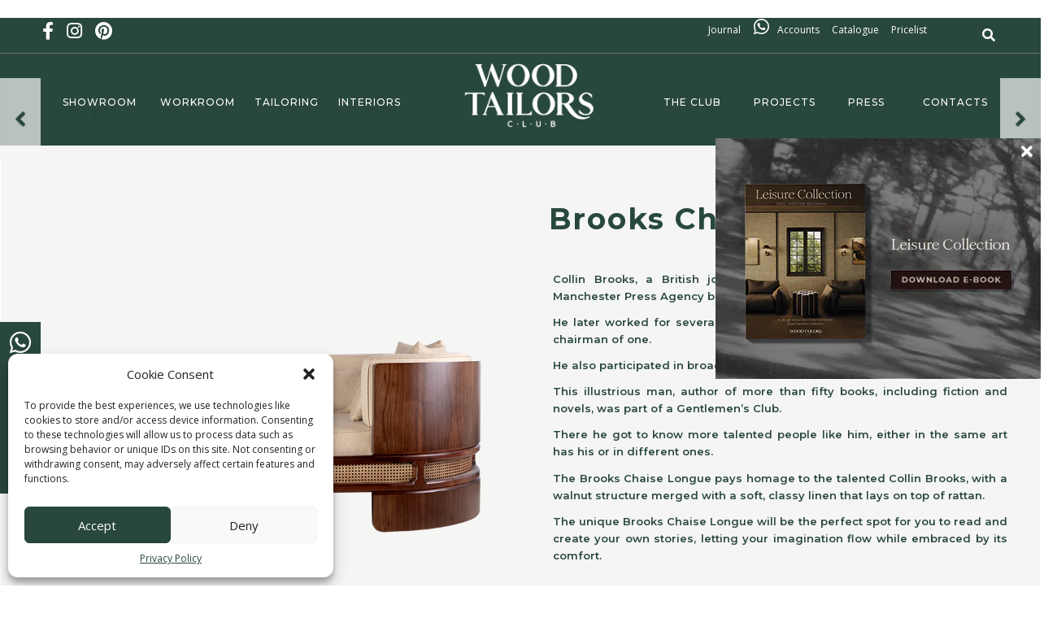

--- FILE ---
content_type: text/html; charset=UTF-8
request_url: https://woodtailorsclub.com/product/upholstery/chaises-longue/brooks-chaise-longue/
body_size: 50164
content:
<!DOCTYPE html>
<html xmlns="http://www.w3.org/1999/xhtml" lang="en" xml:lang="en">

<head>
    <meta http-equiv="Content-Type" content="text/html; charset=UTF-8" />
<script type="text/javascript">
/* <![CDATA[ */
var gform;gform||(document.addEventListener("gform_main_scripts_loaded",function(){gform.scriptsLoaded=!0}),document.addEventListener("gform/theme/scripts_loaded",function(){gform.themeScriptsLoaded=!0}),window.addEventListener("DOMContentLoaded",function(){gform.domLoaded=!0}),gform={domLoaded:!1,scriptsLoaded:!1,themeScriptsLoaded:!1,isFormEditor:()=>"function"==typeof InitializeEditor,callIfLoaded:function(o){return!(!gform.domLoaded||!gform.scriptsLoaded||!gform.themeScriptsLoaded&&!gform.isFormEditor()||(gform.isFormEditor()&&console.warn("The use of gform.initializeOnLoaded() is deprecated in the form editor context and will be removed in Gravity Forms 3.1."),o(),0))},initializeOnLoaded:function(o){gform.callIfLoaded(o)||(document.addEventListener("gform_main_scripts_loaded",()=>{gform.scriptsLoaded=!0,gform.callIfLoaded(o)}),document.addEventListener("gform/theme/scripts_loaded",()=>{gform.themeScriptsLoaded=!0,gform.callIfLoaded(o)}),window.addEventListener("DOMContentLoaded",()=>{gform.domLoaded=!0,gform.callIfLoaded(o)}))},hooks:{action:{},filter:{}},addAction:function(o,r,e,t){gform.addHook("action",o,r,e,t)},addFilter:function(o,r,e,t){gform.addHook("filter",o,r,e,t)},doAction:function(o){gform.doHook("action",o,arguments)},applyFilters:function(o){return gform.doHook("filter",o,arguments)},removeAction:function(o,r){gform.removeHook("action",o,r)},removeFilter:function(o,r,e){gform.removeHook("filter",o,r,e)},addHook:function(o,r,e,t,n){null==gform.hooks[o][r]&&(gform.hooks[o][r]=[]);var d=gform.hooks[o][r];null==n&&(n=r+"_"+d.length),gform.hooks[o][r].push({tag:n,callable:e,priority:t=null==t?10:t})},doHook:function(r,o,e){var t;if(e=Array.prototype.slice.call(e,1),null!=gform.hooks[r][o]&&((o=gform.hooks[r][o]).sort(function(o,r){return o.priority-r.priority}),o.forEach(function(o){"function"!=typeof(t=o.callable)&&(t=window[t]),"action"==r?t.apply(null,e):e[0]=t.apply(null,e)})),"filter"==r)return e[0]},removeHook:function(o,r,t,n){var e;null!=gform.hooks[o][r]&&(e=(e=gform.hooks[o][r]).filter(function(o,r,e){return!!(null!=n&&n!=o.tag||null!=t&&t!=o.priority)}),gform.hooks[o][r]=e)}});
/* ]]> */
</script>

    <meta name="viewport" content="width=device-width, maximum-scale=1" />
    <link rel="profile" href="https://gmpg.org/xfn/11" />
    <link rel="pingback" href="https://woodtailorsclub.com/xmlrpc.php" />
    <link rel=“alternate” href=“https://woodtailorsclub.com” hreflang=“en” />
    <link href="https://maxcdn.bootstrapcdn.com/bootstrap/3.3.7/css/bootstrap.min.css" rel="stylesheet" integrity="sha384-BVYiiSIFeK1dGmJRAkycuHAHRg32OmUcww7on3RYdg4Va+PmSTsz/K68vbdEjh4u" crossorigin="anonymous">
    	<style>img:is([sizes="auto" i], [sizes^="auto," i]) { contain-intrinsic-size: 3000px 1500px }</style>
	
<!-- Search Engine Optimization by Rank Math PRO - https://rankmath.com/ -->
<title>Brooks Chaise Longue Wood Tailors Club Riveting Craftsmanship</title>
<meta name="description" content="The Brooks Chaise Longue, with a walnut structure merged with a soft linen that lays on top of rattan is perfect for you to be embraced by its comfort."/>
<meta name="robots" content="follow, index, max-snippet:-1, max-video-preview:-1, max-image-preview:large"/>
<link rel="canonical" href="https://woodtailorsclub.com/product/upholstery/chaises-longue/brooks-chaise-longue/" />
<meta property="og:locale" content="en_US" />
<meta property="og:type" content="product" />
<meta property="og:title" content="Brooks Chaise Longue Wood Tailors Club Riveting Craftsmanship" />
<meta property="og:description" content="The Brooks Chaise Longue, with a walnut structure merged with a soft linen that lays on top of rattan is perfect for you to be embraced by its comfort." />
<meta property="og:url" content="https://woodtailorsclub.com/product/upholstery/chaises-longue/brooks-chaise-longue/" />
<meta property="og:site_name" content="Wood Tailors Club" />
<meta property="og:updated_time" content="2025-11-14T16:50:54+00:00" />
<meta property="og:image" content="https://woodtailorsclub.com/wp-content/uploads/brooks-chaise-longue-partilha-2.jpg" />
<meta property="og:image:secure_url" content="https://woodtailorsclub.com/wp-content/uploads/brooks-chaise-longue-partilha-2.jpg" />
<meta property="og:image:width" content="1200" />
<meta property="og:image:height" content="630" />
<meta property="og:image:alt" content="Brooks Chaise Longue" />
<meta property="og:image:type" content="image/jpeg" />
<meta property="product:brand" content="Wood Tailors Club" />
<meta property="product:price:currency" content="EUR" />
<meta property="product:availability" content="instock" />
<meta name="twitter:card" content="summary_large_image" />
<meta name="twitter:title" content="Brooks Chaise Longue Wood Tailors Club Riveting Craftsmanship" />
<meta name="twitter:description" content="The Brooks Chaise Longue, with a walnut structure merged with a soft linen that lays on top of rattan is perfect for you to be embraced by its comfort." />
<meta name="twitter:image" content="https://woodtailorsclub.com/wp-content/uploads/brooks-chaise-longue-partilha-2.jpg" />
<meta name="twitter:label1" content="Price" />
<meta name="twitter:data1" content="0.00&euro;" />
<meta name="twitter:label2" content="Availability" />
<meta name="twitter:data2" content="In stock" />
<script type="application/ld+json" class="rank-math-schema-pro">{"@context":"https://schema.org","@graph":[{"@type":"Place","@id":"https://woodtailorsclub.com/#place","geo":{"@type":"GeoCoordinates","latitude":"41.18416908","longitude":"-8.57728601"},"hasMap":"https://www.google.com/maps/search/?api=1&amp;query=41.18416908,-8.57728601","address":{"@type":"PostalAddress","streetAddress":"Rua Ant\u00f3nio Costa Viseu, 2","addressLocality":"Rio Tinto","addressRegion":"Porto","postalCode":"4435-104","addressCountry":"Portugal"}},{"@type":["FurnitureStore","Organization"],"@id":"https://woodtailorsclub.com/#organization","name":"Wood Tailors Club","url":"https://woodtailorsclub.com","sameAs":["https://www.facebook.com/woodtailorsclub/"],"email":"info@woodtailorsclub.com","address":{"@type":"PostalAddress","streetAddress":"Rua Ant\u00f3nio Costa Viseu, 2","addressLocality":"Rio Tinto","addressRegion":"Porto","postalCode":"4435-104","addressCountry":"Portugal"},"logo":{"@type":"ImageObject","@id":"https://woodtailorsclub.com/#logo","url":"https://woodtailorsclub.com/wp-content/uploads/logo.png","contentUrl":"https://woodtailorsclub.com/wp-content/uploads/logo.png","caption":"Wood Tailors Club","inLanguage":"en-US","width":"200","height":"122"},"openingHours":["Monday,Tuesday,Wednesday,Thursday,Friday 09:00-17:00"],"location":{"@id":"https://woodtailorsclub.com/#place"},"image":{"@id":"https://woodtailorsclub.com/#logo"},"telephone":"+351-220143048"},{"@type":"WebSite","@id":"https://woodtailorsclub.com/#website","url":"https://woodtailorsclub.com","name":"Wood Tailors Club","publisher":{"@id":"https://woodtailorsclub.com/#organization"},"inLanguage":"en-US"},{"@type":"ImageObject","@id":"https://woodtailorsclub.com/wp-content/uploads/Brooks-Chaise-Longue-thumb-3.png","url":"https://woodtailorsclub.com/wp-content/uploads/Brooks-Chaise-Longue-thumb-3.png","width":"300","height":"300","caption":"Brooks Chaise Longue","inLanguage":"en-US"},{"@type":"ItemPage","@id":"https://woodtailorsclub.com/product/upholstery/chaises-longue/brooks-chaise-longue/#webpage","url":"https://woodtailorsclub.com/product/upholstery/chaises-longue/brooks-chaise-longue/","name":"Brooks Chaise Longue Wood Tailors Club Riveting Craftsmanship","datePublished":"2018-11-19T15:09:58+00:00","dateModified":"2025-11-14T16:50:54+00:00","isPartOf":{"@id":"https://woodtailorsclub.com/#website"},"primaryImageOfPage":{"@id":"https://woodtailorsclub.com/wp-content/uploads/Brooks-Chaise-Longue-thumb-3.png"},"inLanguage":"en-US"},{"@type":"Product","brand":{"@type":"Brand","name":"Wood Tailors Club"},"name":"Brooks Chaise Longue Wood Tailors Club Riveting Craftsmanship","description":"The Brooks Chaise Longue, with a walnut structure merged with a soft linen that lays on top of rattan is perfect for you to be embraced by its comfort.","category":"Upholstery &gt; Chaises Longues","mainEntityOfPage":{"@id":"https://woodtailorsclub.com/product/upholstery/chaises-longue/brooks-chaise-longue/#webpage"},"image":[{"@type":"ImageObject","url":"https://woodtailorsclub.com/wp-content/uploads/Brooks-Chaise-Longue-thumb-3.png","height":"300","width":"300"},{"@type":"ImageObject","url":"https://woodtailorsclub.com/wp-content/uploads/Brooks-Chaise-Longue-hover-1.png","height":"300","width":"300"}],"@id":"https://woodtailorsclub.com/product/upholstery/chaises-longue/brooks-chaise-longue/#richSnippet"}]}</script>
<!-- /Rank Math WordPress SEO plugin -->

<link rel='dns-prefetch' href='//fonts.googleapis.com' />
<link rel="alternate" type="application/rss+xml" title="Wood Tailors Club &raquo; Feed" href="https://woodtailorsclub.com/feed/" />
<link rel="alternate" type="application/rss+xml" title="Wood Tailors Club &raquo; Comments Feed" href="https://woodtailorsclub.com/comments/feed/" />
<script type="text/javascript">
/* <![CDATA[ */
window._wpemojiSettings = {"baseUrl":"https:\/\/s.w.org\/images\/core\/emoji\/16.0.1\/72x72\/","ext":".png","svgUrl":"https:\/\/s.w.org\/images\/core\/emoji\/16.0.1\/svg\/","svgExt":".svg","source":{"concatemoji":"https:\/\/woodtailorsclub.com\/wp-includes\/js\/wp-emoji-release.min.js?ver=6.8.2"}};
/*! This file is auto-generated */
!function(s,n){var o,i,e;function c(e){try{var t={supportTests:e,timestamp:(new Date).valueOf()};sessionStorage.setItem(o,JSON.stringify(t))}catch(e){}}function p(e,t,n){e.clearRect(0,0,e.canvas.width,e.canvas.height),e.fillText(t,0,0);var t=new Uint32Array(e.getImageData(0,0,e.canvas.width,e.canvas.height).data),a=(e.clearRect(0,0,e.canvas.width,e.canvas.height),e.fillText(n,0,0),new Uint32Array(e.getImageData(0,0,e.canvas.width,e.canvas.height).data));return t.every(function(e,t){return e===a[t]})}function u(e,t){e.clearRect(0,0,e.canvas.width,e.canvas.height),e.fillText(t,0,0);for(var n=e.getImageData(16,16,1,1),a=0;a<n.data.length;a++)if(0!==n.data[a])return!1;return!0}function f(e,t,n,a){switch(t){case"flag":return n(e,"\ud83c\udff3\ufe0f\u200d\u26a7\ufe0f","\ud83c\udff3\ufe0f\u200b\u26a7\ufe0f")?!1:!n(e,"\ud83c\udde8\ud83c\uddf6","\ud83c\udde8\u200b\ud83c\uddf6")&&!n(e,"\ud83c\udff4\udb40\udc67\udb40\udc62\udb40\udc65\udb40\udc6e\udb40\udc67\udb40\udc7f","\ud83c\udff4\u200b\udb40\udc67\u200b\udb40\udc62\u200b\udb40\udc65\u200b\udb40\udc6e\u200b\udb40\udc67\u200b\udb40\udc7f");case"emoji":return!a(e,"\ud83e\udedf")}return!1}function g(e,t,n,a){var r="undefined"!=typeof WorkerGlobalScope&&self instanceof WorkerGlobalScope?new OffscreenCanvas(300,150):s.createElement("canvas"),o=r.getContext("2d",{willReadFrequently:!0}),i=(o.textBaseline="top",o.font="600 32px Arial",{});return e.forEach(function(e){i[e]=t(o,e,n,a)}),i}function t(e){var t=s.createElement("script");t.src=e,t.defer=!0,s.head.appendChild(t)}"undefined"!=typeof Promise&&(o="wpEmojiSettingsSupports",i=["flag","emoji"],n.supports={everything:!0,everythingExceptFlag:!0},e=new Promise(function(e){s.addEventListener("DOMContentLoaded",e,{once:!0})}),new Promise(function(t){var n=function(){try{var e=JSON.parse(sessionStorage.getItem(o));if("object"==typeof e&&"number"==typeof e.timestamp&&(new Date).valueOf()<e.timestamp+604800&&"object"==typeof e.supportTests)return e.supportTests}catch(e){}return null}();if(!n){if("undefined"!=typeof Worker&&"undefined"!=typeof OffscreenCanvas&&"undefined"!=typeof URL&&URL.createObjectURL&&"undefined"!=typeof Blob)try{var e="postMessage("+g.toString()+"("+[JSON.stringify(i),f.toString(),p.toString(),u.toString()].join(",")+"));",a=new Blob([e],{type:"text/javascript"}),r=new Worker(URL.createObjectURL(a),{name:"wpTestEmojiSupports"});return void(r.onmessage=function(e){c(n=e.data),r.terminate(),t(n)})}catch(e){}c(n=g(i,f,p,u))}t(n)}).then(function(e){for(var t in e)n.supports[t]=e[t],n.supports.everything=n.supports.everything&&n.supports[t],"flag"!==t&&(n.supports.everythingExceptFlag=n.supports.everythingExceptFlag&&n.supports[t]);n.supports.everythingExceptFlag=n.supports.everythingExceptFlag&&!n.supports.flag,n.DOMReady=!1,n.readyCallback=function(){n.DOMReady=!0}}).then(function(){return e}).then(function(){var e;n.supports.everything||(n.readyCallback(),(e=n.source||{}).concatemoji?t(e.concatemoji):e.wpemoji&&e.twemoji&&(t(e.twemoji),t(e.wpemoji)))}))}((window,document),window._wpemojiSettings);
/* ]]> */
</script>

<style id='wp-emoji-styles-inline-css' type='text/css'>

	img.wp-smiley, img.emoji {
		display: inline !important;
		border: none !important;
		box-shadow: none !important;
		height: 1em !important;
		width: 1em !important;
		margin: 0 0.07em !important;
		vertical-align: -0.1em !important;
		background: none !important;
		padding: 0 !important;
	}
</style>
<style id='depicter-slider-style-inline-css' type='text/css'>
/*!***************************************************************************************************************************************************************************************************************************************!*\
  !*** css ./node_modules/css-loader/dist/cjs.js??ruleSet[1].rules[3].use[1]!./node_modules/postcss-loader/dist/cjs.js??ruleSet[1].rules[3].use[2]!./node_modules/sass-loader/dist/cjs.js??ruleSet[1].rules[3].use[3]!./src/style.scss ***!
  \***************************************************************************************************************************************************************************************************************************************/
/**
 * The following styles get applied both on the front of your site
 * and in the editor.
 *
 * Replace them with your own styles or remove the file completely.
 */
.wp-block-create-block-depicter {
  background-color: #21759b;
  color: #fff;
  padding: 2px;
}

/*# sourceMappingURL=style-index.css.map*/
</style>
<link rel='stylesheet' id='wp-components-css' href='https://woodtailorsclub.com/wp-includes/css/dist/components/style.min.css?ver=6.8.2' type='text/css' media='all' />
<link rel='stylesheet' id='wp-preferences-css' href='https://woodtailorsclub.com/wp-includes/css/dist/preferences/style.min.css?ver=6.8.2' type='text/css' media='all' />
<link rel='stylesheet' id='wp-block-editor-css' href='https://woodtailorsclub.com/wp-includes/css/dist/block-editor/style.min.css?ver=6.8.2' type='text/css' media='all' />
<link rel='stylesheet' id='popup-maker-block-library-style-css' href='https://woodtailorsclub.com/wp-content/plugins/popup-maker/dist/packages/block-library-style.css?ver=dbea705cfafe089d65f1' type='text/css' media='all' />
<link rel='stylesheet' id='image-hover-effects-css-css' href='https://woodtailorsclub.com/wp-content/plugins/mega-addons-for-visual-composer/css/ihover.css?ver=6.8.2' type='text/css' media='all' />
<link rel='stylesheet' id='style-css-css' href='https://woodtailorsclub.com/wp-content/plugins/mega-addons-for-visual-composer/css/style.css?ver=6.8.2' type='text/css' media='all' />
<link rel='stylesheet' id='font-awesome-latest-css' href='https://woodtailorsclub.com/wp-content/plugins/mega-addons-for-visual-composer/css/font-awesome/css/all.css?ver=6.8.2' type='text/css' media='all' />
<link rel='stylesheet' id='wpos-slick-style-css' href='https://woodtailorsclub.com/wp-content/plugins/portfolio-and-projects/assets/css/slick.css?ver=1.5.4' type='text/css' media='all' />
<link rel='stylesheet' id='wp-pap-public-css-css' href='https://woodtailorsclub.com/wp-content/plugins/portfolio-and-projects/assets/css/wp-pap-public.css?ver=1.5.4' type='text/css' media='all' />
<link rel='stylesheet' id='rs-plugin-settings-css' href='https://woodtailorsclub.com/wp-content/plugins/revslider/public/assets/css/settings.css?ver=5.4.7' type='text/css' media='all' />
<style id='rs-plugin-settings-inline-css' type='text/css'>
#rs-demo-id {}
</style>
<link rel='stylesheet' id='flexslider-css' href='https://woodtailorsclub.com/wp-content/themes/rigid/js/flex/flexslider.css?ver=2.2.2' type='text/css' media='all' />
<link rel='stylesheet' id='owl-carousel-css' href='https://woodtailorsclub.com/wp-content/themes/rigid/js/owl-carousel2-dist/assets/owl.carousel.min.css?ver=2.0.0' type='text/css' media='all' />
<link rel='stylesheet' id='owl-carousel-theme-default-css' href='https://woodtailorsclub.com/wp-content/themes/rigid/js/owl-carousel2-dist/assets/owl.theme.default.min.css?ver=2.0.0' type='text/css' media='all' />
<link rel='stylesheet' id='owl-carousel-animate-css' href='https://woodtailorsclub.com/wp-content/themes/rigid/js/owl-carousel2-dist/assets/animate.css?ver=2.0.0' type='text/css' media='all' />
<link rel='stylesheet' id='cloud-zoom-css' href='https://woodtailorsclub.com/wp-content/themes/rigid/js/cloud-zoom.css?ver=1.0.2' type='text/css' media='all' />
<link rel='stylesheet' id='magnific-css' href='https://woodtailorsclub.com/wp-content/themes/rigid/js/magnific/magnific-popup.css?ver=1.0.2' type='text/css' media='all' />
<link rel='stylesheet' id='photoswipe-css' href='https://woodtailorsclub.com/wp-content/plugins/woocommerce/assets/css/photoswipe/photoswipe.min.css?ver=10.2.1' type='text/css' media='all' />
<link rel='stylesheet' id='photoswipe-default-skin-css' href='https://woodtailorsclub.com/wp-content/plugins/woocommerce/assets/css/photoswipe/default-skin/default-skin.min.css?ver=10.2.1' type='text/css' media='all' />
<style id='woocommerce-inline-inline-css' type='text/css'>
.woocommerce form .form-row .required { visibility: visible; }
</style>
<link rel='stylesheet' id='cmplz-general-css' href='https://woodtailorsclub.com/wp-content/plugins/complianz-gdpr/assets/css/cookieblocker.min.css?ver=1759129727' type='text/css' media='all' />
<link rel='stylesheet' id='brands-styles-css' href='https://woodtailorsclub.com/wp-content/plugins/woocommerce/assets/css/brands.css?ver=10.2.1' type='text/css' media='all' />
<link rel='stylesheet' id='parent-style-css' href='https://woodtailorsclub.com/wp-content/themes/rigid/style.css?ver=6.8.2' type='text/css' media='all' />
<link rel='stylesheet' id='child-style-css' href='https://woodtailorsclub.com/wp-content/themes/rigid-child/style.css?ver=6.8.2' type='text/css' media='all' />
<link rel='stylesheet' id='rigid-fonts-css' href='//fonts.googleapis.com/css?family=Open+Sans%7CMontserrat%3A100%2C100italic%2C200%2C200italic%2C300%2C300italic%2C400%2C400italic%2C500%2C500italic%2C600%2C600italic%2C700%2C700italic%2C800%2C800italic%2C900%2C900italic%26subset%3Dlatin&#038;ver=1.0.0' type='text/css' media='all' />
<link rel='stylesheet' id='rigid-preloader-css' href='https://woodtailorsclub.com/wp-content/themes/rigid/styles/rigid-preloader.css?ver=6.8.2' type='text/css' media='all' />
<link rel='stylesheet' id='rigid-style-css' href='https://woodtailorsclub.com/wp-content/themes/rigid-child/style.css?ver=6.8.2' type='text/css' media='all' />
<style id='rigid-style-inline-css' type='text/css'>
/* Site main accent color */
			div.widget_categories ul li.current-cat > a:before, .wpb_rigid_banner:hover .rigid_banner_buton, a#cancel-comment-reply-link, .infinite-scroll-request:before, .widget_layered_nav_filters li a:before, .links a.button.add_to_cart_button:after, .links a.button.add_to_cart_button.ajax_add_to_cart:after, div.prod_hold .name sup, blockquote:before, q:before, #main-menu li ul.sub-menu li a sup, div.prod_hold .name sub, #content div.product div.summary h1.heading-title sup, #content div.product div.summary h1.heading-title sub, .rigid-spec-dot, .count_holder .count_info:before, .rigid-pricing-table-shortcode .title-icon-holder, .count_holder .count_info_left:before, .widget_layered_nav ul li:hover .count, .widget_layered_nav ul li.chosen a, .widget_product_categories ul li:hover > .count, .widget_product_categories ul li.current-cat > a, .widget_layered_nav ul li:hover a:before, .widget_product_categories ul li:hover a:before, #rigid_price_range, .wpb_rigid_banner a span.rigid_banner-icon, .rigid-event-countdown .is-countdown, .video_controlls a#video-volume:after, div.widget_categories ul li > a:hover:before, #main-menu ul.menu > li > a:hover, #main-menu ul.menu > li.current-menu-item > a, .otw-input-wrap:before, .summary.entry-summary .yith-wcwl-add-to-wishlist a:before, .summary.entry-summary .compare::before, .prod_hold .price_hold:before, a.bbp-forum-title:hover, .portfolio_top .project-data .main-features .checklist li:before, body.rigid_transparent_header #main-menu ul.menu > li.current-menu-item > a:before, body.rigid_transparent_header #main-menu ul.menu > li.current-menu-item > a:before, body.rigid_transparent_header #main-menu ul.menu > li > a:hover:before {
				color:#28473e;
			}
			.tribe-mini-calendar-event .list-date, a.button.rigid-secondary-button, div:not(.rigid_blog_masonry) > .blog-post.sticky .rigid_post_data_holder:before, .rigid-product-popup-link > a:before, .rigid-none-overlay .portfolio-unit-info a.portfolio-link:after, .wcmp_vendor_list .wcmp_sorted_vendors:before, .wpb_wrapper > .rigid-wcv-vendorslist:before, #cart-module .cart-contents span.count, .rigid-wishlist-counter a .rigid-wish-number, .tribe-events-list div.type-tribe_events .tribe-events-event-cost, .tribe-events-schedule .tribe-events-cost, .woocommerce form.track_order input.button, #main-menu.rigid-strikethrough-accent li ul.sub-menu li:not(.rigid_colum_title) > a:before, #bbpress-forums li.bbp-body ul.forum:hover, #bbpress-forums li.bbp-body ul.topic:hover, .woocommerce-shipping-fields input[type="checkbox"]:checked + span:before, a.close-off-canvas:hover, span.close-cart-button:hover, #search.active > span.close-search-button:hover, .widget_product_categories ul li.current-cat > .count, .widget_layered_nav ul li.chosen .count, .bypostauthor > .comment-body img.avatar, div.product-category.product a h2:after, .rigid_added_to_cart_notification, #yith-wcwl-popup-message, .rigid-iconbox h5:after, .rigid-pricing-heading h5:after, .rigid_title_holder.title_has_image.centered_title .inner h1.heading-title:before, a.sidebar-trigger, .woocommerce #content table.wishlist_table.cart a.remove, td.tribe-events-present > div:first-of-type, a.mob-close-toggle:hover, .pagination .links a:hover, nav.woocommerce-pagination ul.page-numbers li span.current:hover, nav.woocommerce-pagination ul.page-numbers li a:hover, .dokan-pagination-container .dokan-pagination li a:hover, a.mob-menu-toggle i, .bbp-pagination-links a:hover, .rigid_content_slider .owl-dot.active span, #main-menu ul.menu > li > .rigid-custom-menu-label, .product-category.product h2 mark:after, #main-menu li ul.sub-menu li.rigid_colum_title > a:after, #main-menu li ul.sub-menu li.rigid_colum_title > a:before, body.rigid_transparent_header #header #main-menu.rigid-line-accent ul.menu > li:before, .blog-post-meta span.sticky_post, .rigid_image_list a.rigid-magnific-gallery-item:before, #bbpress-forums > #subscription-toggle a.subscription-toggle, .widget > h3:first-child:before, h2.widgettitle:before, .widget > h3:first-child:after, .rigid-portfolio-categories ul li a:hover:before, .rigid-portfolio-categories ul li a.is-checked:before, .rigid-portfolio-categories ul li a:hover:after, .rigid-portfolio-categories ul li a.is-checked:after, .flex-direction-nav a, ul.status-closed li.bbp-topic-title .bbp-topic-permalink:before, ul.sticky li.bbp-topic-title .bbp-topic-permalink:before, ul.super-sticky li.bbp-topic-title .bbp-topic-permalink:before {
				background-color:#28473e;
			}
			.bbp-topics-front ul.super-sticky:hover, .bbp-topics ul.super-sticky:hover, .bbp-topics ul.sticky:hover, .bbp-forum-content ul.sticky:hover {
				background-color:#28473e !important;
			}
			.rigid-product-slider .count_holder, div:not(.rigid_blog_masonry) > .blog-post.sticky .rigid_post_data_holder, #bbpress-forums li.bbp-body ul.forum:hover, #bbpress-forums li.bbp-body ul.topic:hover, div.product div.images ol.flex-control-nav li img.flex-active, div.product div.images ol.flex-control-nav li:hover img, .bbp-topics-front ul.super-sticky, .widget_layered_nav ul li:hover .count, .widget_layered_nav ul li.chosen .count, .widget_product_categories ul li.current-cat > .count, .widget_product_categories ul li:hover .count, #main-menu li ul.sub-menu li.rigid-highlight-menu-item:after, .error404 div.blog-post-excerpt, .rigid-none-overlay.rigid-10px-gap .portfolio-unit-holder:hover, .portfolio-unit-info a.portfolio-lightbox-link:hover, .rigid_banner_text:before, .rigid_banner_text:after, body table.booked-calendar td.today .date span, .vc_tta-color-white.vc_tta-style-modern .vc_tta-tab.vc_active > a, .bbp-topics ul.super-sticky, .bbp-topics ul.sticky, .bbp-forum-content ul.sticky, a.sidebar-trigger:hover:after, .rigid-pulsator-accent .wpb_wrapper:after {
				border-color:#28473e !Important;
			}
			::-moz-selection {
				background:#28473e;
			}
			::selection {
				background:#28473e;
			}
			.box-sort-filter .ui-slider-horizontal .ui-slider-handle, .topic .bbp-private-reply, .widget_price_filter .ui-slider-handle.ui-state-default.ui-corner-all {
				background:#28473e !Important;
			}
			.widget_shopping_cart_content a.remove:hover { background:#28473e; }
			.double-bounce2 { background-color:#28473e; }
			/* Links color */
			a, div.widget_categories ul li a:hover, div.widget_nav_menu ul li a:hover, div.widget_archive ul li a:hover, div.widget_recent_comments ul li a:hover, div.widget_pages ul li a:hover, div.widget_links ul li a:hover, div.widget_recent_entries ul a:hover, div.widget_meta ul li a:hover, div.widget_display_forums ul li a:hover, .widget_display_replies ul li a:hover, .widget_display_topics li > a.bbp-forum-title:hover, .widget_display_stats dt:hover, .widget_display_stats dd:hover, div.widget_display_views ul li a:hover, .widget_layered_nav ul li a:hover, .widget_product_categories ul li a:hover {color:#28473e;}
			/* Links hover color */
			a:hover{color:#28473e;}
			/* Widgets Title Color */
			.sidebar .box h3, .wpb_widgetised_column .box h3, h2.widgettitle, h2.wpb_flickr_heading{color:#28473e;}
			/* Buttons Default style */
						.rigid-wcs-swatches .swatch {
				border-radius: 50%;
				-webkit-border-radius: 50%;
				-moz-border-radius: 50%;
			}
			span.onsale {
				-webkit-border-radius: 3em;
				-moz-border-radius: 3em;
				border-radius: 3em;
			}
			.count_holder .count_info {
				-webkit-border-radius: 3px 3em 3em 3px;
				-moz-border-radius: 3px 3em 3em 3px;
				border-radius: 3px 3em 3em 3px;
			}
			.count_holder .count_info_left {
				-webkit-border-radius: 3em 3px 3px 3em;
				-moz-border-radius: 3em 3px 3px 3em;
				border-radius: 3em 3px 3px 3em;
			}
			.product-type-external .count_holder .count_info_left {
				border-radius: 3em 3em 3em 3em;
			}
			a.button, .wcv-navigation ul.menu.horizontal li a, form .vendor_sort select, .wcv-pro-dashboard input[type="submit"], .rigid-pricing-table-button a, div.widget_product_search input[type="text"], div.widget_search input[type="text"], .widget_display_search input#bbp_search, #bbpress-forums > #subscription-toggle a.subscription-toggle, .bbp-topic-title span.bbp-st-topic-support, div.quantity, .rigid-wcs-swatches .swatch.swatch-label, #main-menu.rigid-pills-accent ul.menu > li > a:before, .rigid_banner_buton, nav.woocommerce-MyAccount-navigation ul li a, .woocommerce .wishlist_table td.product-add-to-cart a.button, .widget_shopping_cart_content p.buttons .button, input.button, button.button, a.button-inline, #submit_btn, #submit, .wpcf7-submit, #bbpress-forums #bbp-search-form #bbp_search, input[type="submit"], form.mc4wp-form input[type=submit], form.mc4wp-form input[type=email] {
				border-radius: 2em;
			}
						/* Wordpress Default Buttons Color */
			a.button, button.wcv-button, input.button, .wcv-navigation ul.menu.horizontal li a, input.button, nav.woocommerce-MyAccount-navigation ul li a, .woocommerce .wishlist_table td.product-add-to-cart a.button, button.button, a.button-inline, #submit_btn, #submit, .wpcf7-submit, input.otw-submit, form.mc4wp-form input[type=submit], .tribe-events-button, input[type="submit"] {background-color:#333333;}
			/* Wordpress Default Buttons Hover Color */
			a.button:hover, input.button:hover, .wpb_wrapper > .rigid-wcv-vendorslist .wcv-shop-details > h4:hover, .wcv-navigation ul.menu.horizontal li a:hover, .wcv-navigation ul.menu.horizontal li.active a, button.button:hover, nav.woocommerce-MyAccount-navigation ul li.is-active a, .woocommerce .wishlist_table td.product-add-to-cart a.button:hover, nav.woocommerce-MyAccount-navigation ul li a:hover, a.button-inline:hover, #submit_btn:hover, #submit:hover, .wpcf7-submit:hover, .r_more:hover, .r_more_right:hover, button.single_add_to_cart_button:hover, .rigid-product-slide-cart .button.add_to_cart_button:hover, input.otw-submit:hover, form.mc4wp-form input[type=submit]:hover, .wc-proceed-to-checkout a.checkout-button.button:hover {background-color:#28473e !important;}
			/* ADD TO CART STYLE */
            
            /* NEW label color */
			div.prod_hold .new_prod{background-color:#decbbf;}
			/* SALE label color */
			div.prod_hold .sale, span.onsale, div.prod_hold .count_holder_small {background-color:#28473e;}
			.count_holder .countdown_time_tiny {color:#28473e;}
            /* Standard page title color (no background image) */
			#rigid_page_title h1.heading-title, #rigid_page_title h1.heading-title a, .breadcrumb,.breadcrumb a, .rigid-dark-skin #rigid_page_title h1.heading-title a, body.single-post .rigid_title_holder .blog-post-meta a {color:#333333;}
            .breadcrumb {color: #999999;}
            /* Standard page subtitle color (no background image) */
			.rigid_title_holder h6 {color:#666666;}
			/* Customized page title color (with background image) */
			#rigid_page_title.rigid_title_holder.title_has_image h1.heading-title, #rigid_page_title.rigid_title_holder.title_has_image .blog-post-meta *, #rigid_page_title.rigid_title_holder.title_has_image .blog-post-meta .post-meta-date:before, #rigid_page_title.rigid_title_holder.title_has_image h1.heading-title a, body.single-post #rigid_page_title.rigid_title_holder.title_has_image .blog-post-meta a, #rigid_page_title.rigid_title_holder.title_has_image h6, #rigid_page_title.rigid_title_holder.title_has_image .breadcrumb, #rigid_page_title.rigid_title_holder.title_has_image .breadcrumb a {
				color:#ffffff;
			}
			/* Standard page title background color (no background image) */
			.rigid_title_holder, .rigid_title_holder .inner:before, body.rigid_header_left .rigid_title_holder:not(.title_has_image) .inner {background-color:#ffffff;}
			/* Standard page title border color (no background image) */
			.rigid_title_holder, body.rigid_header_left .rigid_title_holder:not(.title_has_image) .inner { border-color:#f0f0f0; }
			.rigid_title_holder .inner:before { border-color: transparent #f0f0f0 #f0f0f0 transparent; }
			/* Post Overlay color */
						.rigid_blog_masonry:not(.rigid-related-blog-posts) .rigid_post_data_holder:before {background:#28473e !Important; }
			body.blog .rigid_blog_masonry .sticky .rigid_post_data_holder, .rigid_shortcode_blog.rigid_blog_masonry .sticky .rigid_post_data_holder {background-color:#28473e; }
						/* Portfolio overlay text color */
			.portfolio-unit:not(.rigid-none-overlay):not(.list-unit) a.portfolio-link, .portfolio-unit:not(.rigid-none-overlay):not(.list-unit)  small, .portfolio-unit:not(.rigid-none-overlay):not(.list-unit)  a.portfolio-link h4, .portfolio-unit:not(.rigid-none-overlay):not(.list-unit) p {
				color:#ffffff;
			}
			.portfolio-unit-info a.portfolio-lightbox-link span {
				border-color:#ffffff;
			}
			/* Top Menu Bar Visible on Mobile */
						@media only screen and (max-width: 1023px) {#header_top {display: none !Important}}						/* Header top bar background color */
			#header_top { background-color:#fabb4d; border-color:#e9ae48 !Important;}
			body.rigid-overlay-header #header_top .inner { background-color:#fabb4d; border-color:#e9ae48 !Important;}
			/* Header middle section background color */
			#header_bottom, #header_bottom .inner:before {background-color:;}
			/* Header middle section bar border color */
			#header_bottom, #header_bottom .inner:before {border-color:#e9ae48 !Important;}
						/* Main menu links color and typography */
						#main-menu ul.menu > li > a, #main-menu li div.rigid-mega-menu > ul.sub-menu > li > a, .rigid-wishlist-counter a, .rigid-search-cart-holder a.sidebar-trigger:before, #header .rigid-search-cart-holder .video_controlls a {color:#333333;font-size:12px;font-weight:500;font-style:normal;}
			/* Main menu links hover color */
			ul#mobile-menu.menu li a {font-size:12px;font-weight:500;font-style:normal;}
			/* Main menu links hover color */
			#main-menu ul.menu > li:hover > a, #main-menu ul.menu > li.current-menu-item > a, #main-menu ul.menu > li.rigid-highlight-menu-item > a, body.rigid_transparent_header #header #main-menu ul.menu > li:hover > a, body.rigid_transparent_header #header #main-menu ul.menu > li.current-menu-item > a, #cart-module a.cart-contents, #main-menu li div.rigid-mega-menu > ul.sub-menu > li > a:hover {color:#ffffff;}
			#main-menu.rigid-strikethrough-accent ul.menu > li:hover > a:before, #main-menu.rigid-strikethrough-accent ul.menu > li.current-menu-item > a:before, #main-menu.rigid-strikethrough-accent ul.menu > li.current-menu-item > a:before {background-color:#ffffff;}
			/* Main menu background hover color */
						body:not(.rigid_transparent_header) #main-menu.rigid-line-accent ul.menu > li:before, #header2 #main-menu.rigid-line-accent ul.menu > li:before {background-color:#ffffff;}
						#main-menu ul.menu > li.rigid-highlight-menu-item > a, #main-menu ul.menu > li.rigid-highlight-menu-item:after { background-color: #28473e;}
			#main-menu ul.menu > li.rigid-highlight-menu-item:after { border-color: #28473e;}
			#main-menu.rigid-pills-accent ul.menu > li:hover > a:before, #main-menu.rigid-pills-accent ul.menu > li.current-menu-item > a:before { background-color: #28473e;}
									#main-menu ul.menu > li > a, #rigid_footer_menu > li a {text-transform: uppercase;}
						/* Main menu icons color */
						#main-menu ul.menu li a i {color: #c2a693;}
									div.prod_hold:before, .wpb_rigid_banner:before {background-color: #28473e;}
			            			/* Header top bar menu links color */
			ul#topnav2 > li a, .rigid-top-bar-message, .rigid-top-bar-message a, #header_top .rigid-social ul li a {color:#ffffff}
			/* Header top bar menu links hover color */
			ul#topnav2 li a:hover, body.rigid_transparent_header ul#topnav2 > li > a:hover {color:#ffffff !important;}
			/* Header top bar menu links hover background color */
			ul#topnav2 li a:hover, ul#topnav2 ul.sub-menu li a:hover, ul#topnav2 li:hover ul.sub-menu a:hover {background-color:#eeb249;}
			/* Collapsible Pre-Header background color */
			#pre_header, #pre_header:before {background-color:#fcfcfc;}
			/* Collapsible Pre-Header titles color */
			#pre_header .widget > h3:first-child {color:#333333;}
			/* Collapsible Pre-Header titles border color */
			#pre_header .widget > h3:first-child, #pre_header > .inner ul.product_list_widget li, #pre_header > .inner div.widget_nav_menu ul li a, #pre_header > .inner ul.products-list li {border-color:#f1f1f1;}
			#pre_header > .inner div.widget_categories ul li, #pre_header > .inner div.widget_archive ul li, #pre_header > .inner div.widget_recent_comments ul li, #pre_header > .inner div.widget_pages ul li,
			#pre_header > .inner div.widget_links ul li, #pre_header > .inner div.widget_recent_entries ul li, #pre_header > .inner div.widget_meta ul li, #pre_header > .inner div.widget_display_forums ul li,
			#pre_header > .inner .widget_display_replies ul li, #pre_header > .inner .widget_display_views ul li {border-color: #f1f1f1;}
			/* Collapsible Pre-Header links color */
			#pre_header a {color:#333333;}
			/* Transparent Header menu color */
			@media only screen and (min-width: 1024px) {
				body.rigid_transparent_header #header #logo .rigid-logo-title, body.rigid_transparent_header .rigid-top-bar-message, body.rigid_transparent_header .rigid-top-bar-message a, body.rigid_transparent_header #header_top .rigid-social ul li a, body.rigid_transparent_header ul#topnav2 > li > a, body.rigid_transparent_header #rigid-account-holder a, body.rigid_transparent_header #header #rigid-account-holder a i, body.rigid_transparent_header #header .rigid-search-cart-holder .video_controlls a, body.rigid_transparent_header #header #logo .rigid-logo-subtitle, body.rigid_transparent_header #header #main-menu ul.menu > li > a, body.rigid_transparent_header #header .rigid-search-cart-holder .rigid-search-trigger > a, body.rigid_transparent_header .rigid-search-cart-holder a.sidebar-trigger:before, body.rigid_transparent_header #header #cart-module a.cart-contents, body.rigid_transparent_header #header #cart-module a.cart-contents:before, body.rigid_transparent_header #header .rigid-wishlist-counter a, body.rigid_transparent_header #header .rigid-wishlist-counter a i {
					color:#ffffff !Important;
				}
				body.rigid_transparent_header.rigid-transparent-dark #header #logo .rigid-logo-title, body.rigid_transparent_header.rigid-transparent-dark .rigid-top-bar-message, body.rigid_transparent_header.rigid-transparent-dark .rigid-top-bar-message a, body.rigid_transparent_header.rigid-transparent-dark #header_top .rigid-social ul li a, body.rigid_transparent_header.rigid-transparent-dark ul#topnav2 > li > a, body.rigid_transparent_header.rigid-transparent-dark #rigid-account-holder a, body.rigid_transparent_header.rigid-transparent-dark #header #rigid-account-holder a i, body.rigid_transparent_header.rigid-transparent-dark #header .rigid-search-cart-holder .video_controlls a, body.rigid_transparent_header.rigid-transparent-dark #header #logo .rigid-logo-subtitle, body.rigid_transparent_header.rigid-transparent-dark #header #main-menu ul.menu > li > a, body.rigid_transparent_header.rigid-transparent-dark #header .rigid-search-cart-holder .rigid-search-trigger > a, body.rigid_transparent_header.rigid-transparent-dark .rigid-search-cart-holder a.sidebar-trigger:before, body.rigid_transparent_header.rigid-transparent-dark #header #cart-module a.cart-contents, body.rigid_transparent_header.rigid-transparent-dark #header #cart-module a.cart-contents:before, body.rigid_transparent_header.rigid-transparent-dark #header .rigid-wishlist-counter a, body.rigid_transparent_header.rigid-transparent-dark #header .rigid-wishlist-counter a i {
					color:#444444 !Important;
				}
                body.rigid_transparent_header #header #main-menu.rigid-strikethrough-accent ul.menu > li > a:before {background-color:#ffffff !Important;}
				body.rigid_transparent_header.rigid-transparent-dark #header #main-menu.rigid-strikethrough-accent ul.menu > li > a:before {background-color:#444444 !Important;}
				/* Transparent menu hover color */
									}
			/* Header background */
						
			#header, #header2 {background-color: #ffffff;}
						body.rigid-overlay-header #header .main_menu_holder {background-color: #ffffff;}
			/* footer_background */
									#footer {background: url("") center center no-repeat fixed;}
                        #footer {
                background-size: cover;
            }
                        			#footer {background-color: #333333;}

			@media only screen and (min-width: 1024px) {
				body.rigid_header_left.rigid-overlay-header #footer, body.rigid_header_left.rigid-overlay-header #powered {background: none;}
				body.rigid_header_left.rigid-overlay-header #footer .inner {background-color: #333333;}
				body.rigid_header_left.rigid-overlay-header #powered .inner {background-color: #222222;}
			}


			/* footer_titles_color + footer_title_border_color */
			#footer .widget > h3:first-child {color:#f1f1f1; border-color: #444444;}
			#footer {border-top: 1px solid  #444444;}
			#footer > .inner ul.product_list_widget li, #footer > .inner div.widget_nav_menu ul li a, #footer > .inner ul.products-list li, #rigid_footer_menu > li {border-color: #444444;}
			/* footer_menu_links_color */
			#rigid_footer_menu > li a, #powered a, #powered .rigid-social ul li a {color: #ffffff;}
			/* footer_links_color */
			#footer > .inner a {color: #ffffff;}
			/* footer_text_color */
			#footer {color: #999999;}
			#footer > .inner div.widget_categories ul li, #footer > .inner div.widget_archive ul li, #footer > .inner div.widget_recent_comments ul li, #footer > .inner div.widget_pages ul li,
			#footer > .inner div.widget_links ul li, #footer > .inner div.widget_recent_entries ul li, #footer > .inner div.widget_meta ul li, #footer > .inner div.widget_display_forums ul li,
			#footer > .inner .widget_display_replies ul li, #footer > .inner .widget_display_views ul li, #footer > .inner div.widget_nav_menu ul li {border-color: #444444;}
			/* footer_copyright_bar_bckgr_color */
			#powered{background-color: #222222; color: #999999;}
			/* Body font */
						body, #bbpress-forums .bbp-body div.bbp-reply-content {
				font-family:Open Sans;
				font-size:16px;
				color:#999999;
			}
			#header #logo .rigid-logo-subtitle, #header2 #logo .rigid-logo-subtitle {
				color: #999999;
			}
			/* Text logo color and typography */
						#header #logo .rigid-logo-title, #header2 #logo .rigid-logo-title {color: #333333;font-size:24px;font-weight:800;font-style:normal;}
			/* Heading fonts */
						h1, h2, h3, h4, h5, h6, p.woocommerce-thankyou-order-received, .rigid-product-popup-link > a, .vendor_description .vendor_img_add .vendor_address p.wcmp_vendor_name, .tribe-events-event-cost, .tribe-events-schedule .tribe-events-cost, .rigid-page-load-status, .widget_layered_nav_filters li a, section.woocommerce-order-details, ul.woocommerce-error, table.woocommerce-checkout-review-order-table, body.woocommerce-cart .cart-collaterals, .cart-info table.shop_table.cart, ul.woocommerce-order-overview.woocommerce-thankyou-order-details.order_details li, .countdown_time_tiny, blockquote, q, #rigid_footer_menu > li a, .rigid-pagination-numbers .owl-dot:before, .rigid-wcs-swatches .swatch.swatch-label, .portfolio-unit-info small, .widget .post-date, div.widget_nav_menu ul li a, .comment-body span, .comment-reply-link, span.edit-link a, #reviews .commentlist li .meta, div.widget_categories ul li a, div.widget_archive ul li a, div.widget_recent_entries ul li a, div.widget_recent_comments ul li a, .woocommerce p.cart-empty, div.woocommerce-MyAccount-content .myaccount_user, label, .rigid-pricing-table-content, p.product.woocommerce.add_to_cart_inline, .product-filter .limit b, .product-filter .sort b, .product-filter .price_label, .contact-form .content span, .tribe-countdown-text, .rigid-event-countdown .is-countdown, .rigid-portfolio-categories ul li a, div.prod_hold .name, .prod_hold .price_hold, #header #logo .rigid-logo-title, #header2 #logo .rigid-logo-title, .rigid-counter-h1, .rigid-typed-h1, .rigid-typed-h2, .rigid-typed-h3, .rigid-typed-h4, .rigid-typed-h5, .rigid-typed-h6, .rigid-counter-h2, body.woocommerce-account #customer_login.col2-set .owl-nav, .woocommerce #customer_login.u-columns.col2-set .owl-nav, .rigid-counter-h3, .error404 div.blog-post-excerpt:before, #yith-wcwl-popup-message #yith-wcwl-message, div.added-product-text strong, .vc_pie_chart .vc_pie_chart_value, .countdown-amount, .rigid-product-slide-price, .rigid-counter-h4, .rigid-counter-h5, .rigid-search-cart-holder #search input[type="text"], .rigid-counter-h6, .vc_tta-tabs:not(.vc_tta-style-modern) .vc_tta-tab, div.product .price span, a.bbp-forum-title, p.logged-in-as, .rigid-pricing-table-price, li.bbp-forum-info, li.bbp-topic-title .bbp-topic-permalink, .breadcrumb, .offer_title, ul.tabs a, .wpb_tabs .wpb_tabs_nav li a, .wpb_tour .wpb_tabs_nav a, .wpb_accordion .wpb_accordion_wrapper .wpb_accordion_header a, .post-date .num, .rigid-products-list-view div.prod_hold .name, .rigid_shortcode_count_holder .countdown-amount, .blog-post-meta a, .widget_shopping_cart_content p.total, #cart-module a.cart-contents, .rigid-wishlist-counter .rigid-wish-number, .portfolio_top .project-data .project-details .simple-list-underlined li, .portfolio_top .project-data .main-features .checklist li, .summary.entry-summary .yith-wcwl-add-to-wishlist a {
				font-family:Montserrat;
			}
            .u-column1 h2, .u-column2 h3, .rigid_title_holder h1.heading-title {
                font-family:Montserrat !important;
            }
			
						#main-menu ul.menu li a, ul#mobile-menu.menu li a, #main-menu li div.rigid-mega-menu > ul.sub-menu > li.rigid_colum_title > a {
				font-family:Montserrat;
			}
			
						a.button, input.button, .wcv-navigation ul.menu.horizontal li a, .wcv-pro-dashboard input[type="submit"], button.button, input[type="submit"], a.button-inline, .rigid_banner_buton, #submit_btn, #submit, .wpcf7-submit, .col2-set.addresses header a.edit, div.product input.qty, .rigid-pricing-table-button a, .vc_btn3, nav.woocommerce-MyAccount-navigation ul li a {
				font-family:Montserrat;
			}
						/* H1 */
						h1, .rigid-counter-h1, .rigid-typed-h1, .rigid-dropcap p:first-letter, .rigid-dropcap h1:first-letter, .rigid-dropcap h2:first-letter, .rigid-dropcap h3:first-letter, .rigid-dropcap h4:first-letter, .rigid-dropcap h5:first-letter, .rigid-dropcap h6:first-letter{color:#28473e;font-size:54px;font-weight:700;font-style:normal;}
			/* H2 */
						h2, .rigid-counter-h2, .rigid-typed-h2, .icon_teaser h3:first-child, body.woocommerce-account #customer_login.col2-set .owl-nav, .woocommerce #customer_login.u-columns.col2-set .owl-nav {color:#28473e;font-size:40px;font-weight:700;font-style:normal;}
			/* H3 */
						h3, .rigid-counter-h3, .rigid-typed-h3, .woocommerce p.cart-empty {color:#28473e;font-size:32px;font-weight:700;font-style:normal;}
			/* H4 */
						h4, .rigid-counter-h4, .rigid-typed-h4{color:#28473e;font-size:26px;font-weight:600;font-style:normal;}
			/* H5 */
						h5, .rigid-counter-h5, .rigid-typed-h5{color:#28473e;font-size:21px;font-weight:600;font-style:normal;}
			/* H6 */
						h6, .rigid-counter-h6, .rigid-typed-h6{color:#28473e;font-size:18px;font-weight:300;font-style:normal;}
						/* Add to Cart Color */
			button.single_add_to_cart_button, .wc-proceed-to-checkout a.checkout-button.button, .rigid-product-slide-cart .button.add_to_cart_button {background-color:#b89b88 !important;}
			div.prod_hold a.button.add_to_cart_button:hover, p.product.woocommerce.add_to_cart_inline + .links a.button.add_to_cart_button.ajax_add_to_cart:hover {color:#b89b88 !important;}
			/* Main menu background color */
						table.compare-list .add-to-cart td a.rigid-quick-view-link, table.compare-list .add-to-cart td a.compare.button {
				display:none !important;
			}
</style>
<link rel='stylesheet' id='rigid-responsive-css' href='https://woodtailorsclub.com/wp-content/themes/rigid/styles/rigid-responsive.css?ver=6.8.2' type='text/css' media='all' />
<link rel='stylesheet' id='font-awesome-css' href='https://woodtailorsclub.com/wp-content/themes/rigid/styles/font-awesome/css/font-awesome.min.css?ver=6.8.2' type='text/css' media='all' />
<link rel='stylesheet' id='et-line-font-css' href='https://woodtailorsclub.com/wp-content/themes/rigid/styles/et-line-font/style.css?ver=6.8.2' type='text/css' media='all' />
<link rel='stylesheet' id='rigid-wcs-frontend-css' href='https://woodtailorsclub.com/wp-content/plugins/rigid-plugin/incl/swatches/../../assets/css/rigid-plugin-swatches.css?ver=20160615' type='text/css' media='all' />
<link rel='stylesheet' id='js_composer_front-css' href='https://woodtailorsclub.com/wp-content/plugins/js_composer/assets/css/js_composer.min.css?ver=8.6.1' type='text/css' media='all' />
<link rel='stylesheet' id='popup-maker-site-css' href='//woodtailorsclub.com/wp-content/uploads/pum/pum-site-styles.css?generated=1753434554&#038;ver=1.21.4' type='text/css' media='all' />
<script type="text/javascript" src="https://woodtailorsclub.com/wp-includes/js/jquery/jquery.min.js?ver=3.7.1" id="jquery-core-js"></script>
<script type="text/javascript" src="https://woodtailorsclub.com/wp-includes/js/jquery/jquery-migrate.min.js?ver=3.4.1" id="jquery-migrate-js"></script>
<script type="text/javascript" src="https://woodtailorsclub.com/wp-content/plugins/revslider/public/assets/js/jquery.themepunch.tools.min.js?ver=5.4.7" id="tp-tools-js"></script>
<script type="text/javascript" src="https://woodtailorsclub.com/wp-content/plugins/revslider/public/assets/js/jquery.themepunch.revolution.min.js?ver=5.4.7" id="revmin-js"></script>
<script type="text/javascript" src="https://woodtailorsclub.com/wp-content/plugins/woocommerce/assets/js/zoom/jquery.zoom.min.js?ver=1.7.21-wc.10.2.1" id="zoom-js" defer="defer" data-wp-strategy="defer"></script>
<script type="text/javascript" src="https://woodtailorsclub.com/wp-content/plugins/woocommerce/assets/js/photoswipe/photoswipe.min.js?ver=4.1.1-wc.10.2.1" id="photoswipe-js" defer="defer" data-wp-strategy="defer"></script>
<script type="text/javascript" src="https://woodtailorsclub.com/wp-content/plugins/woocommerce/assets/js/photoswipe/photoswipe-ui-default.min.js?ver=4.1.1-wc.10.2.1" id="photoswipe-ui-default-js" defer="defer" data-wp-strategy="defer"></script>
<script type="text/javascript" id="wc-single-product-js-extra">
/* <![CDATA[ */
var wc_single_product_params = {"i18n_required_rating_text":"Please select a rating","i18n_rating_options":["1 of 5 stars","2 of 5 stars","3 of 5 stars","4 of 5 stars","5 of 5 stars"],"i18n_product_gallery_trigger_text":"View full-screen image gallery","review_rating_required":"no","flexslider":{"rtl":false,"animation":"slide","smoothHeight":true,"directionNav":false,"controlNav":"thumbnails","slideshow":false,"animationSpeed":500,"animationLoop":false,"allowOneSlide":false},"zoom_enabled":"1","zoom_options":[],"photoswipe_enabled":"1","photoswipe_options":{"shareEl":false,"closeOnScroll":false,"history":false,"hideAnimationDuration":0,"showAnimationDuration":0},"flexslider_enabled":"1"};
/* ]]> */
</script>
<script type="text/javascript" src="https://woodtailorsclub.com/wp-content/plugins/woocommerce/assets/js/frontend/single-product.min.js?ver=10.2.1" id="wc-single-product-js" defer="defer" data-wp-strategy="defer"></script>
<script type="text/javascript" src="https://woodtailorsclub.com/wp-content/plugins/woocommerce/assets/js/jquery-blockui/jquery.blockUI.min.js?ver=2.7.0-wc.10.2.1" id="jquery-blockui-js" defer="defer" data-wp-strategy="defer"></script>
<script type="text/javascript" src="https://woodtailorsclub.com/wp-content/plugins/woocommerce/assets/js/js-cookie/js.cookie.min.js?ver=2.1.4-wc.10.2.1" id="js-cookie-js" defer="defer" data-wp-strategy="defer"></script>
<script type="text/javascript" id="woocommerce-js-extra">
/* <![CDATA[ */
var woocommerce_params = {"ajax_url":"\/wp-admin\/admin-ajax.php","wc_ajax_url":"\/?wc-ajax=%%endpoint%%","i18n_password_show":"Show password","i18n_password_hide":"Hide password"};
/* ]]> */
</script>
<script type="text/javascript" src="https://woodtailorsclub.com/wp-content/plugins/woocommerce/assets/js/frontend/woocommerce.min.js?ver=10.2.1" id="woocommerce-js" defer="defer" data-wp-strategy="defer"></script>
<script type="text/javascript" src="https://woodtailorsclub.com/wp-content/themes/rigid/js/modernizr.custom.js?ver=6.8.2" id="modernizr-js"></script>
<script></script><link rel="https://api.w.org/" href="https://woodtailorsclub.com/wp-json/" /><link rel="alternate" title="JSON" type="application/json" href="https://woodtailorsclub.com/wp-json/wp/v2/product/7514" /><link rel="EditURI" type="application/rsd+xml" title="RSD" href="https://woodtailorsclub.com/xmlrpc.php?rsd" />
<meta name="generator" content="WordPress 6.8.2" />
<link rel='shortlink' href='https://woodtailorsclub.com/?p=7514' />
<link rel="alternate" title="oEmbed (JSON)" type="application/json+oembed" href="https://woodtailorsclub.com/wp-json/oembed/1.0/embed?url=https%3A%2F%2Fwoodtailorsclub.com%2Fproduct%2Fupholstery%2Fchaises-longue%2Fbrooks-chaise-longue%2F" />
<link rel="alternate" title="oEmbed (XML)" type="text/xml+oembed" href="https://woodtailorsclub.com/wp-json/oembed/1.0/embed?url=https%3A%2F%2Fwoodtailorsclub.com%2Fproduct%2Fupholstery%2Fchaises-longue%2Fbrooks-chaise-longue%2F&#038;format=xml" />
			<style>.cmplz-hidden {
					display: none !important;
				}</style>	<noscript><style>.woocommerce-product-gallery{ opacity: 1 !important; }</style></noscript>
	<style type="text/css">.recentcomments a{display:inline !important;padding:0 !important;margin:0 !important;}</style><meta name="generator" content="Powered by WPBakery Page Builder - drag and drop page builder for WordPress."/>
<meta name="generator" content="Powered by Slider Revolution 5.4.7 - responsive, Mobile-Friendly Slider Plugin for WordPress with comfortable drag and drop interface." />
<link rel="icon" href="https://woodtailorsclub.com/wp-content/uploads/cropped-woodtailors-32x32.png" sizes="32x32" />
<link rel="icon" href="https://woodtailorsclub.com/wp-content/uploads/cropped-woodtailors-192x192.png" sizes="192x192" />
<link rel="apple-touch-icon" href="https://woodtailorsclub.com/wp-content/uploads/cropped-woodtailors-180x180.png" />
<meta name="msapplication-TileImage" content="https://woodtailorsclub.com/wp-content/uploads/cropped-woodtailors-270x270.png" />
<script type="text/javascript">function setREVStartSize(e){
				document.addEventListener("DOMContentLoaded", function() {
					try{ e.c=jQuery(e.c);var i=jQuery(window).width(),t=9999,r=0,n=0,l=0,f=0,s=0,h=0;
						if(e.responsiveLevels&&(jQuery.each(e.responsiveLevels,function(e,f){f>i&&(t=r=f,l=e),i>f&&f>r&&(r=f,n=e)}),t>r&&(l=n)),f=e.gridheight[l]||e.gridheight[0]||e.gridheight,s=e.gridwidth[l]||e.gridwidth[0]||e.gridwidth,h=i/s,h=h>1?1:h,f=Math.round(h*f),"fullscreen"==e.sliderLayout){var u=(e.c.width(),jQuery(window).height());if(void 0!=e.fullScreenOffsetContainer){var c=e.fullScreenOffsetContainer.split(",");if (c) jQuery.each(c,function(e,i){u=jQuery(i).length>0?u-jQuery(i).outerHeight(!0):u}),e.fullScreenOffset.split("%").length>1&&void 0!=e.fullScreenOffset&&e.fullScreenOffset.length>0?u-=jQuery(window).height()*parseInt(e.fullScreenOffset,0)/100:void 0!=e.fullScreenOffset&&e.fullScreenOffset.length>0&&(u-=parseInt(e.fullScreenOffset,0))}f=u}else void 0!=e.minHeight&&f<e.minHeight&&(f=e.minHeight);e.c.closest(".rev_slider_wrapper").css({height:f})					
					}catch(d){console.log("Failure at Presize of Slider:"+d)}
				});
			};</script>
<style type="text/css" data-type="vc_shortcodes-custom-css">.vc_custom_1576171387749{margin-top: 0px !important;margin-right: 0px !important;margin-bottom: 0px !important;margin-left: 0px !important;border-top-width: 0px !important;border-right-width: 0px !important;border-bottom-width: 0px !important;border-left-width: 0px !important;padding-top: 0px !important;padding-right: 0px !important;padding-bottom: 0px !important;padding-left: 0px !important;background-color: #f5f5f3 !important;}.vc_custom_1519035327617{margin-top: 0px !important;margin-right: 0px !important;margin-bottom: 0px !important;margin-left: 0px !important;padding-top: 0px !important;padding-right: 0px !important;padding-bottom: 0px !important;padding-left: 0px !important;background-color: #ffffff !important;}.vc_custom_1626690462217{margin-top: 0px !important;margin-right: 0px !important;margin-bottom: 0px !important;margin-left: 0px !important;padding-top: 0px !important;padding-right: 0px !important;padding-bottom: 0px !important;padding-left: 0px !important;background-color: #28473e !important;}.vc_custom_1542726789169{margin-top: 0px !important;margin-right: 0px !important;margin-bottom: 0px !important;margin-left: 0px !important;padding-top: 0px !important;padding-right: 0px !important;padding-bottom: 0px !important;padding-left: 0px !important;}.vc_custom_1542726836191{padding-top: 30px !important;padding-right: 30px !important;padding-bottom: 30px !important;padding-left: 30px !important;}.vc_custom_1689006527331{margin-top: 0px !important;margin-right: 0px !important;margin-bottom: 0px !important;margin-left: 0px !important;padding-top: 0px !important;padding-right: 0px !important;padding-bottom: 0px !important;padding-left: 0px !important;}.vc_custom_1611755813462{padding-top: 20px !important;padding-right: 0px !important;padding-bottom: 0px !important;padding-left: 5px !important;}.vc_custom_1701354728216{margin-bottom: 0px !important;padding-right: 10px !important;padding-bottom: 0px !important;padding-left: 10px !important;}.vc_custom_1613482735081{margin-top: 0px !important;padding-top: 0px !important;padding-right: 10px !important;padding-left: 10px !important;}.vc_custom_1519226138830{padding-right: 0px !important;padding-left: 10px !important;}.vc_custom_1519226186477{padding-right: 7px !important;padding-left: 15px !important;}.vc_custom_1519226207540{padding-right: 15px !important;padding-left: 7px !important;}.vc_custom_1518436316954{margin-top: 0px !important;margin-right: 0px !important;margin-bottom: 0px !important;margin-left: 0px !important;padding-top: 0px !important;padding-right: 0px !important;padding-bottom: 0px !important;padding-left: 0px !important;}.vc_custom_1763137624827{margin-top: 0px !important;margin-right: 0px !important;margin-bottom: 0px !important;margin-left: 0px !important;padding-top: 0px !important;padding-right: 0px !important;padding-bottom: 0px !important;padding-left: 0px !important;}.vc_custom_1689006572836{margin-top: 0px !important;margin-right: 0px !important;margin-bottom: 0px !important;margin-left: 0px !important;padding-top: 0px !important;padding-right: 0px !important;padding-bottom: 0px !important;padding-left: 0px !important;}.vc_custom_1648716960341{padding-top: 0px !important;padding-right: 0px !important;padding-bottom: 0px !important;padding-left: 0px !important;}.vc_custom_1652431056157{margin-top: 0px !important;margin-right: 0px !important;margin-bottom: 0px !important;margin-left: 0px !important;padding-top: 60px !important;padding-right: 60px !important;padding-bottom: 60px !important;padding-left: 60px !important;}.vc_custom_1648716967394{margin-top: 0px !important;margin-right: 0px !important;margin-bottom: 0px !important;margin-left: 0px !important;padding-top: 0px !important;padding-right: 0px !important;padding-bottom: 0px !important;padding-left: 0px !important;}.vc_custom_1699548218382{border-top-width: 0px !important;border-right-width: 0px !important;border-bottom-width: 0px !important;border-left-width: 0px !important;}.vc_custom_1522061186646{border-top-width: 0px !important;border-right-width: 0px !important;border-bottom-width: 0px !important;border-left-width: 0px !important;}</style><noscript><style> .wpb_animate_when_almost_visible { opacity: 1; }</style></noscript>
    <link href="https://fonts.googleapis.com/css?family=Montserrat:700" rel="stylesheet">
    <link href="https://woodtailorsclub.com/wp-content/themes/rigid-child/styles/fonts/fontawesome-free-5.9.0/css/all.css" rel="stylesheet">
   <!-- Global site tag (gtag.js) - Google Analytics -->
<script async src="https://www.googletagmanager.com/gtag/js?id=UA-112497038-1"></script>
<script>
  window.dataLayer = window.dataLayer || [];
  function gtag(){dataLayer.push(arguments);}
  gtag('js', new Date());

  gtag('config', 'UA-112497038-1');
</script>
    <!-- Facebook Pixel Code -->
    <script>
        ! function(f, b, e, v, n, t, s) {
            if (f.fbq) return;
            n = f.fbq = function() {
                n.callMethod ?
                    n.callMethod.apply(n, arguments) : n.queue.push(arguments)
            };
            if (!f._fbq) f._fbq = n;
            n.push = n;
            n.loaded = !0;
            n.version = '2.0';
            n.queue = [];
            t = b.createElement(e);
            t.async = !0;
            t.src = v;
            s = b.getElementsByTagName(e)[0];
            s.parentNode.insertBefore(t, s)
        }(window, document, 'script',
            'https://connect.facebook.net/en_US/fbevents.js');
        fbq('init', '190723915199917');
        fbq('track', 'PageView');

    </script>
    <noscript><img height="1" width="1" style="display:none" src="https://www.facebook.com/tr?id=190723915199917&ev=PageView&noscript=1" /></noscript>
    <!-- End Facebook Pixel Code -->
    <!-- Matomo -->
<script type="text/javascript">
  var _paq = window._paq = window._paq || [];
  /* tracker methods like "setCustomDimension" should be called before "trackPageView" */
  _paq.push(['trackPageView']);
  _paq.push(['enableLinkTracking']);
  (function() {
    var u="https://eb.matomo.cloud/";
    _paq.push(['setTrackerUrl', u+'matomo.php']);
    _paq.push(['setSiteId', '6']);
    var d=document, g=d.createElement('script'), s=d.getElementsByTagName('script')[0];
    g.type='text/javascript'; g.async=true; g.src='//cdn.matomo.cloud/eb.matomo.cloud/matomo.js'; s.parentNode.insertBefore(g,s);
  })();
</script>
<!-- End Matomo Code -->
<!-- Matomo Image Tracker-->
<img referrerpolicy="no-referrer-when-downgrade" src="https://eb.matomo.cloud/matomo.php?idsite=6&amp;rec=1" style="border:0; display:none; height:0;" alt="" />
<!-- End Matomo -->
<!-- Matomo Tag Manager -->
<script type="text/javascript">
var _mtm = window._mtm = window._mtm || [];
_mtm.push({'mtm.startTime': (new Date().getTime()), 'event': 'mtm.Start'});
var d=document, g=d.createElement('script'), s=d.getElementsByTagName('script')[0];
g.type='text/javascript'; g.async=true; g.src='https://cdn.matomo.cloud/eb.matomo.cloud/container_7ntBcIpZ.js'; s.parentNode.insertBefore(g,s);
</script>
<!-- End Matomo Tag Manager -->
 <!-- Yandex.Metrika counter -->
<script type="text/javascript" >
   (function(m,e,t,r,i,k,a){m[i]=m[i]||function(){(m[i].a=m[i].a||[]).push(arguments)};
   m[i].l=1*new Date();
   for (var j = 0; j < document.scripts.length; j++) {if (document.scripts[j].src === r) { return; }}
   k=e.createElement(t),a=e.getElementsByTagName(t)[0],k.async=1,k.src=r,a.parentNode.insertBefore(k,a)})
   (window, document, "script", "https://mc.yandex.ru/metrika/tag.js", "ym");

   ym(97780871, "init", {
        clickmap:true,
        trackLinks:true,
        accurateTrackBounce:true
   });
</script>
<noscript><div><img src="https://mc.yandex.ru/watch/97780871" style="position:absolute; left:-9999px;" alt="" /></div></noscript>
<!-- /Yandex.Metrika counter -->


<!-- LOCAL Matomo -->
<!-- Matomo -->
<script>
  var _paq = window._paq = window._paq || [];
  /* tracker methods like "setCustomDimension" should be called before "trackPageView" */
  _paq.push(['trackPageView']);
  _paq.push(['enableLinkTracking']);
  (function() {
    var u="//porus.studio/matomo/";
    _paq.push(['setTrackerUrl', u+'matomo.php']);
    _paq.push(['setSiteId', '6']);
    var d=document, g=d.createElement('script'), s=d.getElementsByTagName('script')[0];
    g.async=true; g.src=u+'matomo.js'; s.parentNode.insertBefore(g,s);
  })();
</script>
<!-- End Matomo Code -->
<!-- Matomo Image Tracker-->
<img referrerpolicy="no-referrer-when-downgrade" src="https://porus.studio/matomo/matomo.php?idsite=6&amp;rec=1" style="border:0" alt="" />
<!-- End Matomo -->
<!-- Matomo Tag Manager -->
<script>
  var _mtm = window._mtm = window._mtm || [];
  _mtm.push({'mtm.startTime': (new Date().getTime()), 'event': 'mtm.Start'});
  (function() {
    var d=document, g=d.createElement('script'), s=d.getElementsByTagName('script')[0];
    g.async=true; g.src='https://porus.studio/matomo/js/container_KEngJTcf.js'; s.parentNode.insertBefore(g,s);
  })();
</script>
<!-- End Matomo Tag Manager -->
<!-- END LOCAL Matomo -->



</head>
<style>
     select{border:#979797 1px solid; border-radius:4px;}
    #header .fab {
        color: #fff !important;
        font-size: 22px;
        padding-right: 10px;
    }

    #flipFlop .modal-content {
        position: absolute;
        width: 100%;
        ;
        margin-top: 30%;
    }

    #menu-item-5 {
        /*text-decoration: overline;*/
    }

    #flipFlop .navbar-nav>li {
        display: block;
        width: 100%;
        padding: 20px 0;
    }

    #flipFlop .navbar-nav>li>a {
        text-align: center;
        line-height: 40px;
        font-size: 25px;
        text-transform: uppercase;
        font-weight: 800;
    }
    #salesBar{display: block;position: fixed;top: 55%;left:0%;background-color: #28473e; color: #fff !important; z-index:500;text-align: center; padding: 10px;max-width:50px;}
    #salesBar a, #salesBar .fab {display: block; color: #fff !important;text-align: center;}
    #salesBar a{font-size: 10px}
     @media screen and (max-width: 600px) {
         #flipFlop .navbar-nav>li{padding: 0px !important}
        .nav>li>a{padding: 0 10px;}
        #flipFlop .navbar-nav>li>a{line-height: 50px;}
         .woocommerce.columns-4 div.prod_hold, .woocommerce.columns-4 li.product-category, .woocommerce.columns-4 div.product-category, .upsells.products div.prod_hold, div.prod_hold, li.product-category, div.product-category,  rigid-prodhover-swap{width:50% !important;}
         #partnersBlock{margin-top:0px}
          #partnersBlock .col-xs-3{width: 50% !important;display: contents;}
    #partnersBlock .inner{padding: 0% !important;}
    }
   
    @media screen and (max-width: 440px) {
        
        .mobileHeadBlock,
        .mobileHeadBlock nav.navbar-default {
            margin: 0px !important;
            padding: 5px 0;
        }

        .mobileHeadBlock {
            max-height: 140px;
        }

        .desktopHeadBlock {
            display: none;
        }

        a.rigid-post-nav {
            top: 28%;
        }
    }

</style>

<body data-rsssl=1 data-cmplz=1 class="wp-singular product-template-default single single-product postid-7514 wp-theme-rigid wp-child-theme-rigid-child theme-rigid woocommerce woocommerce-page woocommerce-no-js rigid_fullwidth rigid-main-menu-right rigid-dark-menu rigid-fullwidth-shop-pages wpb-js-composer js-comp-ver-8.6.1 vc_responsive">
        <div class="mask">
        <div id="spinner">
            <div class="double-bounce1"></div>
            <div class="double-bounce2"></div>
        </div>
    </div>
    
    <!--
        -->
            <div id="search">
                        
<form role="search" method="get" id="searchform" action="https://woodtailorsclub.com/">
	<div>
		<input type="text" value="" name="s" id="s" placeholder="Search Products" />
        <input type="submit" id="searchsubmit" value="" />
		<input type="hidden" name="post_type" value="product" />
	</div>
</form>            </div>
        <!-- MAIN WRAPPER -->
    <div id="container" class="headerBackground">
        <!-- If it is not a blank page template -->
                        <!-- Collapsible Pre-Header -->

        <!-- END Collapsible Pre-Header -->
        <!-- HEADER -->
        <div id="header">
            <div id="header_top" class="fixed" style="border: none; ">
                <div class="inner">
                    <div class="rigid-top-bar-message social col-md-4">
                        <span>
                            <a target="_blank" href="https://www.facebook.com/woodtailorsclub/"><i class="fab fa-facebook-f"></i></a>&nbsp;
                            <a target="_blank" href="https://www.instagram.com/woodtailorsclub/"><i class="fab fa-instagram"></i></a>&nbsp;
                            <a target="_blank" href="https://www.pinterest.pt/woodtailorsclub"><i class="fab fa-pinterest"></i></a>
                        </span>
                    </div>
                    <div class="text-right col-md-7 nospace">
                        <a href="https://woodtailorsclub.com/blog/">Journal&emsp;</a>
                        <a href="https://api.whatsapp.com/send?phone=351911773813" target="_blank"><i class="fab fa-whatsapp"></i>Accounts</a>
                        <a type="button" data-toggle="modal" data-target="#catalogueModal"><i class="fas fa-book"></i>Catalogue</a>
                         <a type="button" data-toggle="modal" data-target="#pricelistModal"><i class="fas fa-book"></i>Pricelist</a>

                        <!--a type="button" data-toggle="modal" data-target="#rtsModal"><i class="fa fa-truck" aria-hidden="true"></i>Ready to Ship</a -->
                    </div>
                                        <div class="rigid-search-trigger col-md-1 nospace">
                        <a href="#" title="Search"><i class="fa fa-search"></i></a>
                    </div>
                                    </div>
            </div>
        </div>
        <div id="salesBar" class="sidebar">
            <div class="wpb_row row-inner" style="display:block !important; width:30px; height:50px; display:block;color:#fff;">
                <a href="https://wa.me/351911773813" target="_blank">
                    <i class="fab fa-whatsapp" aria-hidden="true" style="color:#fff; font-size:30px;line-height:30px; width:30px; height:30px; display:block;"></i><span style="font-size:10px">Asia</span>
                </a>
            </div>
            <div class="wpb_row row-inner" style="display:block !important;width:30px; height:50px; display:block;color:#fff;">
                    <a href="https://wa.me/351935777611" target="_blank">
                        <i class="fab fa-whatsapp" aria-hidden="true" style="color:#fff !important; font-size:30px;line-height:30px; width:30px; height:30px; display:block;"></i><span style="font-size:10px">Europe</span>
                    </a>
            </div>
            <div class="wpb_row row-inner" style="display:block !important;width:30px; height:50px; display:block;color:#fff;">
                    <a href="https://wa.me/351913500095" target="_blank">
                        <i class="fab fa-whatsapp" aria-hidden="true" style="color:#fff !important; font-size:30px;line-height:30px; width:30px; height:30px; display:block;"></i><span style="font-size:10px">World</span>
                    </a>
            </div>
            <div class="wpb_row row-inner" style="display:block !important;width:32px; height:32px; display:block;padding:2px;background-color:#fff; margin-top: 9px;">
                <a type="button" data-toggle="modal" data-target="#rtsModal" style="font-size:9px; margin-top:0px;width:30px; height:30px;line-height:30px;font-weight:800; color: #28473e!important;">Stock</a>
            </div>
        </div>
        
        
        
        
        
        
        <div id="mainHeaderBlock" class="inner main_menu_holder fixed">
            <div class="col-md-12">
                <div class="vc_col-sm-12 desktopHeadBlock hidden-sm hidden-xs">
                    <!-- MENU RIGHT -->
                    <div class="col-md-5">
                        <div id="main-menu" class="menu-main-menu-container col-md-12 hidden-sm">
                            <ul id="main-menu-left" class="menu">

                                <li id="menu-item-5325" class="menu-item menu-item-type-post_type menu-item-object-page menu-item-has-children current-menu-item current_page_item menu-item-5325 rigid-highlight-menu-item dropdown has-mega"><a href="https://woodtailorsclub.com/products/">Showroom</a>
                                    <div class="rigid-mega-menu" style="">
                                        <ul class="sub-menu">
                                            <li class="menu-item menu-item-type-custom menu-item-object-custom menu-item-has-children menu-item-2640 rigid_colum_title dropdown"><a href="https://woodtailorsclub.com/product-category/upholstery/">Upholstery</a>
                                            </li>
                                            <li class="menu-item menu-item-type-custom menu-item-object-custom menu-item-has-children menu-item-2640 rigid_colum_title dropdown"><a href="https://woodtailorsclub.com/product-category/leisure/">Leisure</a>
                                            </li>
                                            <li class="menu-item menu-item-type-custom menu-item-object-custom menu-item-has-children menu-item-2640 rigid_colum_title dropdown"><a href="https://woodtailorsclub.com/product-category/beds/">Beds</a>
                                            </li>
                                            <li class="menu-item menu-item-type-custom menu-item-object-custom menu-item-has-children menu-item-2640 rigid_colum_title dropdown"><a href="https://woodtailorsclub.com/product-category/casegoods/">Casegoods</a>
                                            </li>
                                            <li class="menu-item menu-item-type-custom menu-item-object-custom menu-item-has-children menu-item-2640 rigid_colum_title dropdown"><a href="https://woodtailorsclub.com/product-category/tables/">Tables</a>
                                            </li>
                                            <li class="menu-item menu-item-type-custom menu-item-object-custom menu-item-has-children menu-item-2640 rigid_colum_title dropdown"><a href="https://woodtailorsclub.com/product-category/lighting/">Lighting</a>
                                            </li>
                                            <li class="menu-item menu-item-type-custom menu-item-object-custom menu-item-has-children menu-item-2640 rigid_colum_title dropdown"><a href="https://woodtailorsclub.com/product-category/accessories/">Accessories</a>
                                            </li>
                                        </ul>
                                    </div>
                                </li>
                                <li id="menu-item-5324" class="menu-item menu-item-type-post_type menu-item-object-page menu-item-home menu-item-5324"><a href="https://woodtailorsclub.com/handmade/">Workroom</a></li>
                                <li id="menu-item-5435" class="menu-item menu-item-type-post_type menu-item-object-page menu-item-5435"><a href="https://woodtailorsclub.com/tailoring/">Tailoring</a></li>
                                <li id="menu-item-530" class="menu-item menu-item-type-post_type menu-item-object-page menu-item-has-children current-menu-item current_page_item menu-item-5325 rigid-highlight-menu-item dropdown has-mega"><a href="https://woodtailorsclub.com/interior-design-workroom/">Interiors</a>
                                    <div class="rigid-mega-menu" style="">
                                        <ul class="sub-menu">
                                            <li class="menu-item menu-item-type-custom menu-item-object-custom menu-item-has-children menu-item-2640 rigid_colum_title dropdown"><a href="https://woodtailorsclub.com/interior-design-workroom/">Interiors</a>
                                            </li>
                                            <li class="menu-item menu-item-type-custom menu-item-object-custom menu-item-has-children menu-item-2640 rigid_colum_title dropdown"><a href="https://woodtailorsclub.com/tradeshow/">Tradeshows</a>

                                            </li>
                                        </ul>
                                    </div>
                                </li>
                            </ul>
                        </div>
                    </div>
                    <!-- /MENU LEFT -->
                    <div id="logoBlockDesktop" class="col-md-2">
                        <a href="https://woodtailorsclub.com/"><img alt="" class="img-responsive" src="https://woodtailorsclub.com/wp-content/themes/rigid-child/images/home/logo.png"></a>
                    </div>
                    <!-- MENU RIGHT -->
                    <div class="col-md-5">
                        <div id="main-menu" class="menu-main-menu-container col-md-12 hidden-sm">
                            <ul id="main-menu-left" class="menu">
                                <li id="menu-item-5329" class="menu-item menu-item-type-post_type menu-item-object-page menu-item-5329"><a href="https://woodtailorsclub.com/the-club/">&nbsp; The Club </a></li>
                                <li id="menu-item-5" class="menu-item menu-item-type-post_type menu-item-object-page menu-item-5435"><a href="https://woodtailorsclub.com/projects/">Projects</a></li>
                                <li id="menu-item-5435" class="menu-item menu-item-type-post_type menu-item-object-page menu-item-5435"><a href="https://woodtailorsclub.com/press/">Press &nbsp;</a></li>
                                <li id="menu-item-5327" class="menu-item menu-item-type-post_type menu-item-object-page menu-item-5327"><a href="https://woodtailorsclub.com/contact/">Contacts</a></li>
                            </ul>
                        </div>
                    </div>
                </div>
                <!-- /MENU RIGHT -->
                <!-- MENU MOBILE -->
                <div class="vc_col-sm-12 mobileHeadBlock hidden-md hidden-lg" style="max-height: 77px;">
                    <nav class="navbar navbar-default col-sm-12">
                        <div class="container-fluid">
                            <div id="logoBlockMobile" class="navbar-header">
                                <a href="https://woodtailorsclub.com/wp-content/uploads/wood-tailors-club-1.png"><img alt="" class="img-responsive" src="https://woodtailorsclub.com/wp-content/themes/rigid-child/images/home/logo.png"></a>
                            </div>
                            <button data-toggle="modal" data-target="#flipFlop" type="button" class="navbar-toggle collapsed" style="display:inline-flex; padding-top:0%;">
                                <i style="color:#fff; text-align: right; font-size: 50px; height: 50px; vertical-align: middle" class="fa fa-bars"></i>
                            </button>
                            <!--/.nav-collapse -->
                        </div>
                        <!--/.container-fluid -->
                    </nav>
                </div>
                <!--/div class="hidden-lg hidden-md MobileSocialHeader">
                    <a target="_blank" href="https://www.facebook.com/woodtailorsclub/"><i class="fa fa-facebook" aria-hidden="true"></i></a>
                    <a target="_blank" href="https://www.instagram.com/woodtailorsclub/"><i class="fa fa-instagram" aria-hidden="true"></i></a>
                    <a target="_blank" href="https://www.linkedin.com/in/wood-tailors-club-78175915b/"><i class="fa fa-linkedin" aria-hidden="true"></i></a>
                    <a target="_blank" href="https://www.pinterest.pt/woodtailorsclub"><i class="fa fa-pinterest-p" aria-hidden="true"></i></a>
                </div-->
            </div>
        </div>
    </div>
    <div class="modal fade" id="flipFlop" tabindex="-1" role="dialog" aria-labelledby="modalLabel" aria-hidden="true">
        <div class="modal-dialog" role="document">
            <div class="modal-content">
                <div class="modal-body">
                    <ul class="nav navbar-nav">
                        <li id="menu-item-5324" class="menu-item menu-item-type-post_type menu-item-object-page menu-item-home menu-item-5324"><a href="https://woodtailorsclub.com/">Home</a></li>
                        <li><a href="https://woodtailorsclub.com/products">Showroom</a></li>
                        <li><a href="https://woodtailorsclub.com/tailoring/">Tailoring</a></li>
                        <li><a href="https://woodtailorsclub.com/interior-design-workroom/">Workroom</a></li>
                        <li><a href="https://woodtailorsclub.com/the-club/">The Club</a></li>
                        <li><a href="https://woodtailorsclub.com/projects/">Projects</a></li>
                        <li><a href="https://woodtailorsclub.com/press/">Press</a></li>
                        <li><a href="https://woodtailorsclub.com/contact/">Contacts</a></li>
                    </ul>
                </div>
            </div>
        </div>
    </div>

    
	<div id="content" class="content-area  rigid-left-sidebar">
				<div id="rigid_page_title" class="rigid_title_holder" >
		
			<div class="inner fixed">
				<!-- BREADCRUMB -->
				<div class="breadcrumb"><a href="https://woodtailorsclub.com/">Home</a> <span class="rigid-breadcrumb-delimiter">/</span> <a href="https://woodtailorsclub.com/product-category/upholstery/">Upholstery</a> <span class="rigid-breadcrumb-delimiter">/</span> <a href="https://woodtailorsclub.com/product-category/upholstery/chaises-longue/">Chaises Longues</a> <span class="rigid-breadcrumb-delimiter">/</span> Brooks Chaise Longue</div>				<!-- END OF BREADCRUMB -->

				<!-- TITLE -->
								<!-- END OF TITLE -->
			</div>

		</div>
		<div id="products-wrapper" class="inner site-main" role="main">
			
		
			<style>
.prodRowThird img {width: 2800px !important; height: auto; }
.related.products h2{ text-align: center; border: none;}
.prodTitleWidget{color: #28473e !important; font-size: 13px; text-transform: uppercase; vertical-align: middle; padding-top: 30%;  }
.prodTitlePreview{ margin-bottom: 0px; }
.prod_hold .rigid-list-prod-summary{border: none;}
.productLink a{color: #fff;}
.productLink a:visited,.productLink a:hover,.productLink a:active{ color: #fff !important;}
.prodRowFourth h4{padding-bottom: 10px;padding-top: 20px;}
.prodRowFourth{background-color: #28473e !important}
.prodTopText .vc_column-inner{padding: 30px;}    
.prodRowFourth, .prodRowThird{margin-top: -5px;}
.product .prodRowFourth .vc_inner{padding: 0px }
.prodRowFourth p{line-height: 20px !important;}
.prodRowFourth p a{font-weight: 600;}
.prodRowFourth h4.prodDetailsTitle{ padding-bottom: 0px; padding-top: 20px !important;}
.productLink p{padding: 3% 0 !important;  }
.prodRowFourth .vc_col-sm-6 .vc_column-inner{padding: 0px}
.prodRowFourth .specifications{padding: 0 20px; background-color: #28473e}   
section.vc_section{margin: 30px 15%;}
.prodBtnRow .wpb_raw_html {text-align: center; display: inline-block;}
.product-template-default .vc_col-sm-6:first-child .wpb_raw_html{width: 100% !important}
.prodBtnRow i{font-size: 42px;/*text-align: center; display: inline-block;*/}
.prodBtnRow div{text-align: center}
.prodRowThird{margin-top: -8px !important;} 
#content, #products-wrapper, .prodRowFourth, .prodRowThird, .prodRowSecond{max-width: 1920px !important;margin: 0 auto !important;}
.product-template-default .vc_col-sm-6:last-child .wpb_raw_html, .prodBtnRow .cta div{width: 100%; text-align: left !important}
.cta a{display: inline-block !important;text-align: left !important; padding: 0 20px !important}
@media screen and (max-width: 1440px) {
    .product-template-default .btnTextFull.button{font-size:11px;}
    .productGreenBackground h4,.prodRowFourth h4{font-size: 18px !important;margin-top:0;}
    .productGreenBackground p, .prodRowFourth p{font-size: 13px !important;margin-top:0;line-height: 18px !important;}
    .prodRowFourth h4, .prodRowFourth h4.prodDetailsTitle{padding-top: 10px !important;padding-bottom: 0px !important;}
    .productLink p{padding: 0 !important}
}
</style>

<div class="woocommerce-notices-wrapper"></div>
<div id="product-7514" class="box box-common fixed post-7514 product type-product status-publish has-post-thumbnail product_cat-chaises-longue product_tag-brooks-chaise-longue product_tag-chaise-longue product_tag-classic-techniques product_tag-craftsmanship product_tag-custom product_tag-custom-finishes product_tag-custom-built product_tag-custom-made product_tag-eco-friendly product_tag-eco-friendly-premium product_tag-handmaid product_tag-made-to-order product_tag-noble-woods product_tag-personalized product_tag-portuguese-craftsmen product_tag-specially-made product_tag-sustainable product_tag-sustainable-behavior product_tag-sustainable-pieces product_tag-tailor-made product_tag-tailored first instock featured shipping-taxable product-type-simple">

        <div class="clear"></div>
	
	<div class="woocommerce-tabs wc-tabs-wrapper">
		<ul class="tabs wc-tabs" role="tablist">
							<li role="presentation" class="description_tab" id="tab-title-description">
					<a href="#tab-description" role="tab" aria-controls="tab-description">
						Description					</a>
				</li>
					</ul>
					<div class="woocommerce-Tabs-panel woocommerce-Tabs-panel--description panel entry-content wc-tab" id="tab-description" role="tabpanel" aria-labelledby="tab-title-description">
				
	<h2>Description</h2>

<div class="wpb-content-wrapper"><div class="vc_row wpb_row vc_row-fluid prodRowFirst wpb_animate_when_almost_visible wpb_fadeIn fadeIn vc_custom_1576171387749 vc_row-has-fill vc_row-o-equal-height vc_row-o-content-middle vc_row-flex"><div class="wpb_column vc_column_container vc_col-sm-6"><div class="vc_column-inner vc_custom_1542726789169"><div class="wpb_wrapper">
	<div  class="wpb_single_image wpb_content_element vc_align_left wpb_content_element vc_custom_1689006527331">
		
		<figure class="wpb_wrapper vc_figure">
			<div class="vc_single_image-wrapper   vc_box_border_grey"><img fetchpriority="high" decoding="async" width="960" height="800" src="https://woodtailorsclub.com/wp-content/uploads/brooks-chaise-longue-1-4.png.webp" class="vc_single_image-img attachment-full" alt="Brooks Chaise Longue" title="Brooks Chaise Longue" srcset="https://woodtailorsclub.com/wp-content/uploads/brooks-chaise-longue-1-4.png.webp 960w, https://woodtailorsclub.com/wp-content/uploads/brooks-chaise-longue-1-4-768x640.png.webp 768w, https://woodtailorsclub.com/wp-content/uploads/brooks-chaise-longue-1-4-550x458.png.webp 550w, https://woodtailorsclub.com/wp-content/uploads/brooks-chaise-longue-1-4-180x150.png.webp 180w, https://woodtailorsclub.com/wp-content/uploads/brooks-chaise-longue-1-4-50x42.png.webp 50w, https://woodtailorsclub.com/wp-content/uploads/brooks-chaise-longue-1-4-300x250.png.webp 300w, https://woodtailorsclub.com/wp-content/uploads/brooks-chaise-longue-1-4-630x525.png.webp 630w" sizes="(max-width: 960px) 100vw, 960px" /></div>
		</figure>
	</div>
</div></div></div><div class="prodTopText wpb_animate_when_almost_visible wpb_slideInRight slideInRight wpb_column vc_column_container vc_col-sm-6"><div class="vc_column-inner vc_custom_1542726836191"><div class="wpb_wrapper">
	<div class="wpb_text_column wpb_content_element vc_custom_1611755813462" >
		<div class="wpb_wrapper">
			<h1>Brooks Chaise Longue</h1>

		</div>
	</div>

	<div class="wpb_text_column wpb_content_element vc_custom_1701354728216 prodDescText hidden-sm hidden-xs" >
		<div class="wpb_wrapper">
			<p>Collin Brooks, a British journalist, writer and broadcaster, founded the Manchester Press Agency before joining the army.</p>
<p>He later worked for several newspapers and eventually became editor and chairman of one.</p>
<p>He also participated in broadcasts for BBC Radio.</p>
<p>This illustrious man, author of more than fifty books, including fiction and novels, was part of a Gentlemen’s Club.</p>
<p>There he got to know more talented people like him, either in the same art has his or in different ones.</p>

		</div>
	</div>

	<div class="wpb_text_column wpb_content_element vc_custom_1613482735081 prodDescText" >
		<div class="wpb_wrapper">
			<p>The Brooks Chaise Longue pays homage to the talented Collin Brooks, with a walnut structure merged with a soft, classy linen that lays on top of rattan.</p>
<p>The unique Brooks Chaise Longue will be the perfect spot for you to read and create your own stories, letting your imagination flow while embraced by its comfort.</p>

		</div>
	</div>
<div class="vc_row wpb_row vc_inner vc_row-fluid prodBtnRow vc_custom_1519226138830"><div class="prodBtnDiv wpb_column vc_column_container vc_col-sm-6"><div class="vc_column-inner vc_custom_1519226186477"><div class="wpb_wrapper">
	<div class="wpb_raw_code wpb_raw_html wpb_content_element" >
		<div class="wpb_wrapper">
			<a type="button" data-toggle="modal" data-target="#priceModal" class="btnTextFull button">Get price </a>
		</div>
	</div>
</div></div></div><div class="prodBtnDiv wpb_column vc_column_container vc_col-sm-6"><div class="vc_column-inner vc_custom_1519226207540"><div class="wpb_wrapper">
	<div class="wpb_raw_code wpb_raw_html wpb_content_element cta" >
		<div class="wpb_wrapper">
			<a href="https://api.whatsapp.com/send?phone=351911773813" target="_blank" style="padding-right: 15px;" rel="noopener"><i class="fab fa-whatsapp"></i></a>
<a href="tel:00351220931500" target="_blank" style ="padding-right: 15px;"><i class="fas fa-phone-alt"></i></a>
<a href = "mailto:business@woodtailorsclub.com.pt?subject = Wood Tailors Club Product Information&body = Hi, I need more information about ..."><i class="fas fa-envelope"></i></a>
		</div>
	</div>
</div></div></div></div></div></div></div></div><div class="vc_row wpb_row vc_row-fluid prodRowSecond vc_custom_1519035327617 vc_row-has-fill vc_row-o-content-top vc_row-flex"><div class="wpb_column vc_column_container vc_col-sm-6"><div class="vc_column-inner vc_custom_1518436316954"><div class="wpb_wrapper"><div class="wpb_images_carousel wpb_content_element vc_clearfix vc_custom_1763137624827 wpb_content_element"><div class="wpb_wrapper"><div id="vc_images-carousel-1-1768803147" data-ride="vc_carousel" data-wrap="true" style="width: 100%;" data-interval="5000" data-auto-height="yes" data-mode="horizontal" data-partial="false" data-per-view="1" data-hide-on-end="false" class="vc_slide vc_images_carousel"><div class="vc_carousel-inner"><div class="vc_carousel-slideline"><div class="vc_carousel-slideline-inner"><div class="vc_item"><div class="vc_inner"><img decoding="async" width="960" height="800" src="https://woodtailorsclub.com/wp-content/uploads/brooks-chaise-longue-ambiente-2.jpg.webp" class="attachment-full" alt="Brooks Chaise Longue" title="Brooks Chaise Longue" srcset="https://woodtailorsclub.com/wp-content/uploads/brooks-chaise-longue-ambiente-2.jpg.webp 960w, https://woodtailorsclub.com/wp-content/uploads/brooks-chaise-longue-ambiente-2-768x640.jpg.webp 768w, https://woodtailorsclub.com/wp-content/uploads/brooks-chaise-longue-ambiente-2-180x150.jpg.webp 180w, https://woodtailorsclub.com/wp-content/uploads/brooks-chaise-longue-ambiente-2-200x167.jpg.webp 200w, https://woodtailorsclub.com/wp-content/uploads/brooks-chaise-longue-ambiente-2-300x250.jpg.webp 300w, https://woodtailorsclub.com/wp-content/uploads/brooks-chaise-longue-ambiente-2-630x525.jpg.webp 630w" sizes="(max-width: 960px) 100vw, 960px" /></div></div></div></div></div><a class="vc_left vc_carousel-control" href="#vc_images-carousel-1-1768803147" data-slide="prev"><span class="icon-prev"></span></a><a class="vc_right vc_carousel-control" href="#vc_images-carousel-1-1768803147" data-slide="next"><span class="icon-next"></span></a></div></div></div></div></div></div><div class="wpb_column vc_column_container vc_col-sm-6"><div class="vc_column-inner"><div class="wpb_wrapper"><div class="wpb_images_carousel wpb_content_element vc_clearfix vc_custom_1689006572836 wpb_content_element"><div class="wpb_wrapper"><div id="vc_images-carousel-2-1768803147" data-ride="vc_carousel" data-wrap="true" style="width: 100%;" data-interval="5000" data-auto-height="yes" data-mode="horizontal" data-partial="false" data-per-view="1" data-hide-on-end="false" class="vc_slide vc_images_carousel"><div class="vc_carousel-inner"><div class="vc_carousel-slideline"><div class="vc_carousel-slideline-inner"><div class="vc_item"><div class="vc_inner"><img decoding="async" width="960" height="800" src="https://woodtailorsclub.com/wp-content/uploads/brooks-chaise-longue-2-4.png.webp" class="attachment-full" alt="Brooks Chaise Longue" title="Brooks Chaise Longue" srcset="https://woodtailorsclub.com/wp-content/uploads/brooks-chaise-longue-2-4.png.webp 960w, https://woodtailorsclub.com/wp-content/uploads/brooks-chaise-longue-2-4-768x640.png.webp 768w, https://woodtailorsclub.com/wp-content/uploads/brooks-chaise-longue-2-4-550x458.png.webp 550w, https://woodtailorsclub.com/wp-content/uploads/brooks-chaise-longue-2-4-180x150.png.webp 180w, https://woodtailorsclub.com/wp-content/uploads/brooks-chaise-longue-2-4-50x42.png.webp 50w, https://woodtailorsclub.com/wp-content/uploads/brooks-chaise-longue-2-4-300x250.png.webp 300w, https://woodtailorsclub.com/wp-content/uploads/brooks-chaise-longue-2-4-630x525.png.webp 630w" sizes="(max-width: 960px) 100vw, 960px" /></div></div><div class="vc_item"><div class="vc_inner"><img loading="lazy" decoding="async" width="960" height="800" src="https://woodtailorsclub.com/wp-content/uploads/brooks-chaise-longue-3-4.png.webp" class="attachment-full" alt="Brooks Chaise Longue" title="Brooks Chaise Longue" srcset="https://woodtailorsclub.com/wp-content/uploads/brooks-chaise-longue-3-4.png.webp 960w, https://woodtailorsclub.com/wp-content/uploads/brooks-chaise-longue-3-4-768x640.png.webp 768w, https://woodtailorsclub.com/wp-content/uploads/brooks-chaise-longue-3-4-550x458.png.webp 550w, https://woodtailorsclub.com/wp-content/uploads/brooks-chaise-longue-3-4-180x150.png.webp 180w, https://woodtailorsclub.com/wp-content/uploads/brooks-chaise-longue-3-4-50x42.png.webp 50w, https://woodtailorsclub.com/wp-content/uploads/brooks-chaise-longue-3-4-300x250.png.webp 300w, https://woodtailorsclub.com/wp-content/uploads/brooks-chaise-longue-3-4-630x525.png.webp 630w" sizes="auto, (max-width: 960px) 100vw, 960px" /></div></div><div class="vc_item"><div class="vc_inner"><img loading="lazy" decoding="async" width="960" height="800" src="https://woodtailorsclub.com/wp-content/uploads/brooks-chaise-longue-4-4.png.webp" class="attachment-full" alt="Brooks Chaise Longue" title="Brooks Chaise Longue" srcset="https://woodtailorsclub.com/wp-content/uploads/brooks-chaise-longue-4-4.png.webp 960w, https://woodtailorsclub.com/wp-content/uploads/brooks-chaise-longue-4-4-768x640.png.webp 768w, https://woodtailorsclub.com/wp-content/uploads/brooks-chaise-longue-4-4-550x458.png.webp 550w, https://woodtailorsclub.com/wp-content/uploads/brooks-chaise-longue-4-4-180x150.png.webp 180w, https://woodtailorsclub.com/wp-content/uploads/brooks-chaise-longue-4-4-50x42.png.webp 50w, https://woodtailorsclub.com/wp-content/uploads/brooks-chaise-longue-4-4-300x250.png.webp 300w, https://woodtailorsclub.com/wp-content/uploads/brooks-chaise-longue-4-4-630x525.png.webp 630w" sizes="auto, (max-width: 960px) 100vw, 960px" /></div></div></div></div></div><a class="vc_left vc_carousel-control" href="#vc_images-carousel-2-1768803147" data-slide="prev"><span class="icon-prev"></span></a><a class="vc_right vc_carousel-control" href="#vc_images-carousel-2-1768803147" data-slide="next"><span class="icon-next"></span></a></div></div></div></div></div></div></div><div class="vc_row wpb_row vc_row-fluid vc_hidden-sm vc_hidden-xs prodRowThird vc_row-o-content-top vc_row-flex"><div class="wpb_column vc_column_container vc_col-sm-12"><div class="vc_column-inner"><div class="wpb_wrapper">
	<div  class="wpb_single_image wpb_content_element vc_align_center wpb_content_element">
		
		<figure class="wpb_wrapper vc_figure">
			<div class="vc_single_image-wrapper   vc_box_border_grey"><img loading="lazy" decoding="async" width="1920" height="950" src="https://woodtailorsclub.com/wp-content/uploads/Brooks-Chaise-Longue-detail-2.png.webp" class="vc_single_image-img attachment-full" alt="Brooks Chaise Longue" title="Brooks Chaise Longue" srcset="https://woodtailorsclub.com/wp-content/uploads/Brooks-Chaise-Longue-detail-2.png.webp 1920w, https://woodtailorsclub.com/wp-content/uploads/Brooks-Chaise-Longue-detail-2-1400x693.png.webp 1400w, https://woodtailorsclub.com/wp-content/uploads/Brooks-Chaise-Longue-detail-2-768x380.png.webp 768w, https://woodtailorsclub.com/wp-content/uploads/Brooks-Chaise-Longue-detail-2-1536x760.png.webp 1536w, https://woodtailorsclub.com/wp-content/uploads/Brooks-Chaise-Longue-detail-2-1440x713.png.webp 1440w, https://woodtailorsclub.com/wp-content/uploads/Brooks-Chaise-Longue-detail-2-1130x559.png.webp 1130w, https://woodtailorsclub.com/wp-content/uploads/Brooks-Chaise-Longue-detail-2-1220x604.png.webp 1220w, https://woodtailorsclub.com/wp-content/uploads/Brooks-Chaise-Longue-detail-2-550x272.png.webp 550w, https://woodtailorsclub.com/wp-content/uploads/Brooks-Chaise-Longue-detail-2-200x99.png.webp 200w, https://woodtailorsclub.com/wp-content/uploads/Brooks-Chaise-Longue-detail-2-50x25.png.webp 50w, https://woodtailorsclub.com/wp-content/uploads/Brooks-Chaise-Longue-detail-2-150x74.png.webp 150w, https://woodtailorsclub.com/wp-content/uploads/Brooks-Chaise-Longue-detail-2-300x148.png.webp 300w, https://woodtailorsclub.com/wp-content/uploads/Brooks-Chaise-Longue-detail-2-630x312.png.webp 630w" sizes="auto, (max-width: 1920px) 100vw, 1920px" /></div>
		</figure>
	</div>
</div></div></div></div><div class="vc_row wpb_row vc_row-fluid prodRowFourth vc_custom_1626690462217 vc_row-has-fill vc_row-o-content-middle vc_row-flex"><div class="vc_hidden-sm vc_hidden-xs wpb_column vc_column_container vc_col-sm-6"><div class="vc_column-inner vc_custom_1648716960341"><div class="wpb_wrapper">
	<div  class="wpb_single_image wpb_content_element vc_align_left wpb_content_element vc_custom_1648716967394">
		
		<figure class="wpb_wrapper vc_figure">
			<div class="vc_single_image-wrapper   vc_box_border_grey"><img loading="lazy" decoding="async" width="960" height="800" src="https://woodtailorsclub.com/wp-content/uploads/brooks-chaise-longue-ambiente.jpg.webp" class="vc_single_image-img attachment-full" alt="Brooks Chaise Longue" title="Brooks Chaise Longue" srcset="https://woodtailorsclub.com/wp-content/uploads/brooks-chaise-longue-ambiente.jpg.webp 960w, https://woodtailorsclub.com/wp-content/uploads/brooks-chaise-longue-ambiente-768x640.jpg.webp 768w, https://woodtailorsclub.com/wp-content/uploads/brooks-chaise-longue-ambiente-550x458.jpg.webp 550w, https://woodtailorsclub.com/wp-content/uploads/brooks-chaise-longue-ambiente-180x150.jpg.webp 180w, https://woodtailorsclub.com/wp-content/uploads/brooks-chaise-longue-ambiente-50x42.jpg.webp 50w, https://woodtailorsclub.com/wp-content/uploads/brooks-chaise-longue-ambiente-300x250.jpg.webp 300w, https://woodtailorsclub.com/wp-content/uploads/brooks-chaise-longue-ambiente-630x525.jpg.webp 630w, https://woodtailorsclub.com/wp-content/uploads/brooks-chaise-longue-ambiente-150x125.jpg.webp 150w" sizes="auto, (max-width: 960px) 100vw, 960px" /></div>
		</figure>
	</div>
</div></div></div><div class="specifications wpb_column vc_column_container vc_col-sm-6"><div class="vc_column-inner vc_custom_1652431056157"><div class="wpb_wrapper"><div class="vc_row wpb_row vc_inner vc_row-fluid vc_row-o-content-middle vc_row-flex"><div class="wpb_column vc_column_container vc_col-sm-12"><div class="vc_column-inner"><div class="wpb_wrapper">
	<div class="wpb_text_column wpb_content_element productGreenBackground" >
		<div class="wpb_wrapper">
			<h4 class="prodDetailsTitle">PRODUCT SPECIFICATIONS &#8211; Brooks Chaise Longue</h4>

		</div>
	</div>

	<div class="wpb_text_column wpb_content_element productGreenBackground" >
		<div class="wpb_wrapper">
			<h4 class="prodDetailsTitle">Dimensions</h4>

		</div>
	</div>

	<div class="wpb_text_column wpb_content_element productGreenBackground" >
		<div class="wpb_wrapper">
			<p><strong>W.</strong> 210 cm &#8211; 82.4 in<strong>     D.</strong> 110 cm &#8211; 43.3 in     <strong>H. </strong>73 cm &#8211; 28.7 in</p>

		</div>
	</div>

	<div class="wpb_text_column wpb_content_element productGreenBackground" >
		<div class="wpb_wrapper">
			<h4 class="prodDetailsTitle">Materials and Finishes</h4>

		</div>
	</div>

	<div class="wpb_text_column wpb_content_element vc_custom_1699548218382 productDetailsTitle" >
		<div class="wpb_wrapper">
			<p>Structure: smoked walnut wood;</p>
<p>Upholstery: linen;</p>
<p>Details: rattan.</p>

		</div>
	</div>

	<div class="wpb_text_column wpb_content_element vc_custom_1522061186646 productGreenBackground productLink" >
		<div class="wpb_wrapper">
			<p>View our available finishes <a href="https://woodtailorsclub.com/tailoring/">here</a></p>

		</div>
	</div>

	<div class="wpb_text_column wpb_content_element vc_hidden-sm vc_hidden-xs smallText" >
		<div class="wpb_wrapper">
			<h3>Brooks Chaise Longue &#8211; The Art of Craftmanship</h3>
<p>Wood Tailors Club has a complete dedication to detail and precision, conceiving a eco-friendly premium category of the sustainable Brooks Chaise Longue.</p>
<p>In order to handmaid Brooks Chaise Longue, it’s fundamental to combine a set of highly technical skills in wood.</p>
<p>With environment in mind, our club only use the most noble woods, combining sustainable behavior with classic techniques of production and sustainable consumption and production.</p>
<p>Wood Tailors Club also reinforce the skills of the best portuguese craftsmen, establishing a link for the best in tailor-made design and craftsmanship in the Brooks Chaise Longue.</p>

		</div>
	</div>
</div></div></div></div></div></div></div></div><div class="vc_row wpb_row vc_row-fluid MatchingTitle rigid-align-center"><div class="wpb_column vc_column_container vc_col-sm-12"><div class="vc_column-inner"><div class="wpb_wrapper">
	<div class="wpb_text_column wpb_content_element" >
		<div class="wpb_wrapper">
			<h2 style="text-align: center;">Matching Products</h2>

		</div>
	</div>
</div></div></div></div><div id="matchingProducts" class="vc_row wpb_row vc_row-fluid"><div class="wpb_column vc_column_container vc_col-sm-3"><div class="vc_column-inner"><div class="wpb_wrapper">
	<div  class="wpb_single_image wpb_content_element vc_align_center wpb_content_element">
		
		<figure class="wpb_wrapper vc_figure">
			<a href="https://malabar.com.pt/products/tables/side-table/bohld-side-table/?utm_source=ProductPage&#038;utm_medium=website&#038;utm_campaign=WTC-ProductPageRelated" target="_blank" class="vc_single_image-wrapper   vc_box_border_grey" rel="noopener"><img loading="lazy" decoding="async" width="300" height="300" src="https://woodtailorsclub.com/wp-content/uploads/bohld-side-table.png.webp" class="vc_single_image-img attachment-full" alt="Bohld Side Table" title="Bohld Side Table" srcset="https://woodtailorsclub.com/wp-content/uploads/bohld-side-table.png.webp 300w, https://woodtailorsclub.com/wp-content/uploads/bohld-side-table-150x150.png.webp 150w, https://woodtailorsclub.com/wp-content/uploads/bohld-side-table-200x200.png.webp 200w, https://woodtailorsclub.com/wp-content/uploads/bohld-side-table-100x100.png.webp 100w" sizes="auto, (max-width: 300px) 100vw, 300px" /></a><figcaption class="vc_figure-caption">Bohld Side Table</figcaption>
		</figure>
	</div>

	<div class="wpb_text_column wpb_content_element brand" >
		<div class="wpb_wrapper">
			<p><a href="http://malabar.com.pt/products/?utm_source=ProductPage&amp;utm_medium=website&amp;utm_campaign=WTC-ProductPageRelated" target="_blank" rel="noopener noreferrer">Malabar</a></p>

		</div>
	</div>
</div></div></div><div class="wpb_column vc_column_container vc_col-sm-3"><div class="vc_column-inner"><div class="wpb_wrapper">
	<div  class="wpb_single_image wpb_content_element vc_align_center wpb_content_element">
		
		<figure class="wpb_wrapper vc_figure">
			<a href="https://porustudio.com/products/tables/side-table/dickson-side-table/?utm_source=ProductPage&#038;utm_medium=website&#038;utm_campaign=WTC-ProductPageRelated" target="_blank" class="vc_single_image-wrapper   vc_box_border_grey" rel="noopener"><img loading="lazy" decoding="async" width="300" height="300" src="https://woodtailorsclub.com/wp-content/uploads/dickson-side-table-2.png.webp" class="vc_single_image-img attachment-full" alt="Dickson Side Table" title="Dickson Side Table" srcset="https://woodtailorsclub.com/wp-content/uploads/dickson-side-table-2.png.webp 300w, https://woodtailorsclub.com/wp-content/uploads/dickson-side-table-2-150x150.png.webp 150w, https://woodtailorsclub.com/wp-content/uploads/dickson-side-table-2-200x200.png.webp 200w, https://woodtailorsclub.com/wp-content/uploads/dickson-side-table-2-100x100.png.webp 100w" sizes="auto, (max-width: 300px) 100vw, 300px" /></a><figcaption class="vc_figure-caption">Dickson Side Table</figcaption>
		</figure>
	</div>

	<div class="wpb_text_column wpb_content_element brand" >
		<div class="wpb_wrapper">
			<p><a href="http://porustudio.com/products/?utm_source=ProductPage&amp;utm_medium=website&amp;utm_campaign=WTC-ProductPageRelated" target="_blank" rel="noopener noreferrer">Porus Studio</a></p>

		</div>
	</div>
</div></div></div><div class="wpb_column vc_column_container vc_col-sm-3"><div class="vc_column-inner"><div class="wpb_wrapper">
	<div  class="wpb_single_image wpb_content_element vc_align_center wpb_content_element">
		
		<figure class="wpb_wrapper vc_figure">
			<a href="https://ottiu.com/products/stools/julie-stool/?utm_source=ProductPage&#038;utm_medium=website&#038;utm_campaign=WTC-ProductPageRelated" target="_blank" class="vc_single_image-wrapper   vc_box_border_grey" rel="noopener"><img loading="lazy" decoding="async" width="1000" height="1000" src="https://woodtailorsclub.com/wp-content/uploads/Julie-stool.png.webp" class="vc_single_image-img attachment-full" alt="Julie Stool" title="Julie Stool" srcset="https://woodtailorsclub.com/wp-content/uploads/Julie-stool.png.webp 1000w, https://woodtailorsclub.com/wp-content/uploads/Julie-stool-300x300.png.webp 300w, https://woodtailorsclub.com/wp-content/uploads/Julie-stool-768x768.png.webp 768w, https://woodtailorsclub.com/wp-content/uploads/Julie-stool-800x800.png.webp 800w, https://woodtailorsclub.com/wp-content/uploads/Julie-stool-640x640.png.webp 640w, https://woodtailorsclub.com/wp-content/uploads/Julie-stool-600x600.png.webp 600w, https://woodtailorsclub.com/wp-content/uploads/Julie-stool-550x550.png.webp 550w, https://woodtailorsclub.com/wp-content/uploads/Julie-stool-400x400.png.webp 400w, https://woodtailorsclub.com/wp-content/uploads/Julie-stool-150x150.png.webp 150w, https://woodtailorsclub.com/wp-content/uploads/Julie-stool-100x100.png.webp 100w, https://woodtailorsclub.com/wp-content/uploads/Julie-stool-60x60.png.webp 60w, https://woodtailorsclub.com/wp-content/uploads/Julie-stool-50x50.png.webp 50w, https://woodtailorsclub.com/wp-content/uploads/Julie-stool-630x630.png.webp 630w" sizes="auto, (max-width: 1000px) 100vw, 1000px" /></a><figcaption class="vc_figure-caption">Julie Stool</figcaption>
		</figure>
	</div>

	<div class="wpb_text_column wpb_content_element brand" >
		<div class="wpb_wrapper">
			<p><a href="https://ottiu.com/century-collection/?utm_source=ProductPage&amp;utm_medium=website&amp;utm_campaign=WTC-ProductPageRelated" target="_blank" rel="noopener noreferrer">Ottiu</a></p>

		</div>
	</div>
</div></div></div><div class="wpb_column vc_column_container vc_col-sm-3"><div class="vc_column-inner"><div class="wpb_wrapper">
	<div  class="wpb_single_image wpb_content_element vc_align_center wpb_content_element">
		
		<figure class="wpb_wrapper vc_figure">
			<a href="https://woodtailorsclub.com/product/lighting/hamilton-floor-lamp/?utm_source=ProductPage&#038;utm_medium=website&#038;utm_campaign=WTC-ProductPageRelated" target="_blank" class="vc_single_image-wrapper   vc_box_border_grey"><img loading="lazy" decoding="async" width="300" height="300" src="https://woodtailorsclub.com/wp-content/uploads/hamilton-floor-lamp-6.png.webp" class="vc_single_image-img attachment-full" alt="Hamilton Floor Lamp" title="Hamilton Floor Lamp" srcset="https://woodtailorsclub.com/wp-content/uploads/hamilton-floor-lamp-6.png.webp 300w, https://woodtailorsclub.com/wp-content/uploads/hamilton-floor-lamp-6-150x150.png.webp 150w, https://woodtailorsclub.com/wp-content/uploads/hamilton-floor-lamp-6-200x200.png.webp 200w, https://woodtailorsclub.com/wp-content/uploads/hamilton-floor-lamp-6-100x100.png.webp 100w" sizes="auto, (max-width: 300px) 100vw, 300px" /></a><figcaption class="vc_figure-caption">Hamilton Floor Lamp</figcaption>
		</figure>
	</div>

	<div class="wpb_text_column wpb_content_element brand" >
		<div class="wpb_wrapper">
			<p><a href="https://woodtailorsclub.com/products/?utm_source=ProductPage&amp;utm_medium=website&amp;utm_campaign=WTC-ProductPageRelated" target="_blank" rel="noopener noreferrer">Wood Tailors Club</a></p>

		</div>
	</div>
</div></div></div></div><section class="vc_section"><div class="vc_row wpb_row vc_row-fluid"><div class="wpb_column vc_column_container vc_col-sm-12"><div class="vc_column-inner"><div class="wpb_wrapper">
	<div class="wpb_text_column wpb_content_element" >
		<div class="wpb_wrapper">
			<h3>The Art of Craftmanship</h3>
<p>Wood Tailors Club has a complete dedication to detail and precision, conceiving a premium category of pieces. In order to tailor them, it’s fundamental to combine a set of highly technical skills in wood.</p>
<p>With environment in mind, our club only use the most noble woods, combining sustainable behavior with classic techniques of production. Wood Tailors Club also reinforce the skills of the best Portuguese craftsmen, establishing a link for the best in design and craftsmanship.</p>

		</div>
	</div>
</div></div></div></div></section>
</div>			</div>
		
			</div>


    



	</div><!-- closing div of content-holder -->
	</div><!-- #product-7514 -->





		
	</div></div>
<!-- Modal sustainable growth -->
<div id="ecoModal" class="modal bd-example-modal-lg fade" role="dialog">
    <div class="modal-dialog modal-lg">
        <!-- Modal content-->
        <div class="modal-content panel-body">
            <button type="button" class="close" data-dismiss="modal">&times;</button>
            <h4 class="text-center">Handmade & Eco Friendly</h4>
            <div class="col-md-12 text-center">
                <div class="col-md-3 text-center">
                    <img style="margin-top: 27%;" src="https://woodtailorsclub.com/wp-content/uploads/2018/01/wood-tailors-club-sustentability.jpg" class="img-responsive" alt="wood tailors club sustentability">
                </div>
                <div class="col-md-9 text-center">
                    <p>Always with environment in mind, our club only use the noblest woods, combining sustainable behavior with classic techniques of production. Wood Tailors also reinforce the skills of the best Portuguese craftsmen, establishing a link for the best in design and craftsmanship</p>
                    <h5><strong>For each piece built, 2 trees are planted which will allow us to contribute to the sustainable growth.</strong></h5>
                </div>
            </div>
        </div>
    </div>
</div>
<!-- /Modal sustainable growth-->
<!-- Modal Catalogue -->
<div id="catalogueModal" class="modal bd-example-modal-lg fade" role="dialog">
    <div class="modal-dialog modal-lg">
        <!-- Modal content-->
        <div class="modal-content panel-body">
            <button type="button" class="close" data-dismiss="modal">&times;</button>
            <h4 class="text-center">Request our Catalogue</h4>
                       <div class="_form_57"></div><script src="https://emotionalbrands123.activehosted.com/f/embed.php?id=57" type="text/javascript" charset="utf-8"></script>
        </div>
    </div>
</div>
<!-- /Modal -->
<!-- Modal Catalogue -->
<div id="pricelistModal" class="modal bd-example-modal-lg fade" role="dialog">
    <div class="modal-dialog modal-lg">
        <!-- Modal content-->
        <div class="modal-content panel-body">
            <button type="button" class="close" data-dismiss="modal">&times;</button>
            <h4 class="text-center">Request our Pricelist</h4>
           <div class="_form_59"></div><script src="https://emotionalbrands123.activehosted.com/f/embed.php?id=59" type="text/javascript" charset="utf-8"></script>
        </div>
    </div>
</div>
<!-- /Modal -->





<!-- Modal Ready to ship -->
<div id="rtsModal" class="modal bd-example-modal-lg fade" role="dialog">
    <div class="modal-dialog modal-lg">
        <!-- Modal content-->
        <div class="modal-content panel-body">
            <button type="button" class="close" data-dismiss="modal">&times;</button>
            <h4 class="text-center">Ready to Ship</h4>
                       <div class="_form_77"></div><script src="https://emotionalbrands123.activehosted.com/f/embed.php?id=77" type="text/javascript" charset="utf-8"></script>
        </div>
    </div>
</div>
<!-- /Modal -->



<!-- FOOTER -->
<!-- If it is not a blank page template -->


<div id="footer">

    <!--  activecampaign -->
    <script type="text/javascript">
        (function(e,t,o,n,p,r,i){e.visitorGlobalObjectAlias=n;e[e.visitorGlobalObjectAlias]=e[e.visitorGlobalObjectAlias]||function(){(e[e.visitorGlobalObjectAlias].q=e[e.visitorGlobalObjectAlias].q||[]).push(arguments)};e[e.visitorGlobalObjectAlias].l=(new Date).getTime();r=t.createElement("script");r.src=o;r.async=true;i=t.getElementsByTagName("script")[0];i.parentNode.insertBefore(r,i)})(window,document,"https://diffuser-cdn.app-us1.com/diffuser/diffuser.js","vgo");
        vgo('setAccount', '68680282');
        vgo('setTrackByDefault', true);

        vgo('process');
    </script>
  
    <!--   -->  
    
    <script>
        var $body = $(document.body);
        var navHeight = $('#container').outerHeight(true) + 10;

        $('.sidebar').affix({
            offset: {
                top: 180,
                bottom: navHeight
            }
        });
        $body.scrollspy({
            target: '.sidebar',
            offset: navHeight
        });

    </script>

    <script>
        // When the user scrolls the page, execute myFunction
        window.onscroll = function() {
            myFunction()
        };
        var navbar = document.getElementById("container");
        var topbar = document.getElementById("header_top");
        var sticky = navbar.offsetTop;

        function myFunction() {
            if (window.pageYOffset >= 157) {
                navbar.classList.add("sticky");
                topbar.classList.add("hidden");
            } else {
                navbar.classList.remove("sticky");
                topbar.classList.remove("hidden");
            }
        }

    </script>

    <!--  Partners -->
    <div id="partnersBlock" class="vc_column-inner">
        <div class="wpb_wrapper">
            <div class="wpb_text_column wpb_content_element">
                <div class="wpb_wrapper">
                    <h2 style="text-align:center">Partner Brands</h2>
                </div>
                <div class="inner">
                    <div class="row flex-container nowrap text-center">
                        <div class="col-xs-3">
                            <a href="https://malabar.art/?mtm_campaign=PartnersWTC&mtm_source=website&mtm_medium=partners">
                                <img class="img-responsive" alt="Malabar - Artistic furniture" src="https://woodtailorsclub.com/wp-content/themes/rigid-child/images/partners/malabar.webp">
                            </a>
                        </div>
                        <div class="col-xs-3">
                            <a href="https://www.creativemary.com.pt/?mtm_campaign=PartnersPS&mtm_source=website&mtm_medium=partners">
                                <img class="img-responsive" alt="Creativemary - Passionate about lamps" src="https://woodtailorsclub.com/wp-content/themes/rigid-child/images/partners/creativemary.webp">
                            </a>
                        </div>
                        <div class="col-xs-3">
                            <a href="https://www.ottiu.com/?mtm_campaign=PartnersPS&mtm_source=website&mtm_medium=partners">
                                <img class="img-responsive" alt="Ottiu - Beyond upholstery" src="https://woodtailorsclub.com/wp-content/themes/rigid-child/images/partners/ottiu.webp">
                            </a>
                        </div>
                        <div class="col-xs-3">
                            <a href="https://porustudio.com/?mtm_campaign=PartnersPS&mtm_source=website&mtm_medium=partners">
                                <img class="img-responsive" alt="Porus Studio - Bread out creativity" src="https://woodtailorsclub.com/wp-content/themes/rigid-child/images/partners/porus-studio.webp">
                            </a>
                        </div>
                        <div class="clear"></div>
                    </div>
                </div>
            </div>
        </div>
    </div>
    <!-- / Partners -->

<style>
.MobileSocial {position: fixed;bottom: 0;height: 40px;text-align: center;width: 100%;background: #fff; opacity:1;z-index:1000; }
.MobileSocial a {width: 19%;text-align: center;font-size: 33px;display: inline-block;max-height: 40px;line-height: 40px;margin-bottom: 5px;font-family: 'Font Awesome 5 Free';z-index: 9999;background: #fff ;}

</style>
    <div class="hidden-lg hidden-md MobileSocial">
        <a href="https://www.facebook.com/woodtailorsclub/" target="_blank" title="Facebook"><i class="fab fa-facebook-f"></i></a>
        <a href="https://www.instagram.com/woodtailorsclub/" target="_blank" title="Instagram"><i class="fab fa-instagram"></i></a>
        <a href="https://api.whatsapp.com/send?phone=351913500095" target="_blank" title="WhatsApp"><i class="fab fa-whatsapp"></i></a>
        <a href="mailto:business@emotionalbrands.com.pt?Subject=Enquiry" target="_blank" title="Email"><i class="far fa-envelope"></i></a>
        <a href="https://www.pinterest.pt/woodtailorsclub" target="_blank" title="Pinterest"><i class="fab fa-pinterest"></i></a>
    </div>
    <!--
				            <div class="inner">
								                    <div id="rigid_footer_logo">
                        <a href="https://woodtailorsclub.com/"
                           title="Wood Tailors Club" rel="home">
							                        </a>
                    </div>
				            </div>
		        -->
    <script src="https://maxcdn.bootstrapcdn.com/bootstrap/3.3.7/js/bootstrap.min.js" integrity="sha384-Tc5IQib027qvyjSMfHjOMaLkfuWVxZxUPnCJA7l2mCWNIpG9mGCD8wGNIcPD7Txa" crossorigin="anonymous"></script>
    <div id="footerMenuBlock">

                        <div class="inner">
            <div id="nav_menu-2" class="one_fourth widget widget_nav_menu "><h3>The Shop</h3><div class="menu-the-shop-container"><ul id="menu-the-shop" class="menu"><li id="menu-item-5956" class="menu-item menu-item-type-post_type menu-item-object-page menu-item-5956"><a href="https://woodtailorsclub.com/the-club/">The Club</a></li>
</ul></div></div><div id="nav_menu-3" class="one_fourth widget widget_nav_menu "><h3>Information</h3><div class="menu-information-container"><ul id="menu-information" class="menu"><li id="menu-item-5372" class="menu-item menu-item-type-post_type menu-item-object-page menu-item-5372"><a href="https://woodtailorsclub.com/faq/">FAQ</a></li>
<li id="menu-item-5373" class="menu-item menu-item-type-post_type menu-item-object-page menu-item-5373"><a href="https://woodtailorsclub.com/returns/">Returns</a></li>
<li id="menu-item-5359" class="menu-item menu-item-type-post_type menu-item-object-page menu-item-5359"><a href="https://woodtailorsclub.com/terms-and-conditions/">Terms and conditions</a></li>
</ul></div></div><div id="rigid_contacts_widget-2" class="one_fourth widget widget_rigid_contacts_widget "><h3>Customer Care</h3>			<span class="footer_time">24h Available</span>
					<span class="footer_address">Rua António Costa Viseu, 2</span>
					<span class="footer_phone">(+ 351) 220 143 048</span>
					<span class="footer_fax">(+ 351) 935 777 611</span>
									<span class="footer_mail"><a href="mailto:info@woodtailorsclub.com">info@woodtailorsclub.com</a></span>
					</div><div id="custom_html-3" class="widget_text one_fourth widget widget_custom_html "><div class="textwidget custom-html-widget"></div></div>            <div class="clear"></div>
        </div>
            </div>
    <div id="powered">
        <div class="inner">
            <!--	Social profiles in footer  
									<div class="rigid-social">
	<ul>
									<li><a title="Follow on Facebook" class="facebook" target="_blank"  href="#"><i class="fa fa-facebook"></i></a></li>
												<li><a title="Follow on Twitter" class="twitter" target="_blank"  href="#"><i class="fa fa-twitter"></i></a></li>
																																															<li><a title="Follow on Instagram" class="instegram" target="_blank"  href="#"><i class="fa fa-instagram"></i></a></li>
												<li><a title="Follow on Pinterest" class="pinterest" target="_blank"  href="#"><i class="fa fa-pinterest"></i></a></li>
																</ul>
</div>								<div class="author_credits">Rigid theme by <a target="_blank" title="theAlThemist's portfolio" href="http://themeforest.net/user/theAlThemist/portfolio?ref=theAlThemist">theAlThemist</a> | &#169; 2017 All rights reserved!</div>
                -->
            <div class="author_credits">Wood Tailors Club | ©
                2026 All rights reserved! </div>
        </div>
    </div>
    <script type="text/javascript">
    (function(e,t,o,n,p,r,i){e.visitorGlobalObjectAlias=n;e[e.visitorGlobalObjectAlias]=e[e.visitorGlobalObjectAlias]||function(){(e[e.visitorGlobalObjectAlias].q=e[e.visitorGlobalObjectAlias].q||[]).push(arguments)};e[e.visitorGlobalObjectAlias].l=(new Date).getTime();r=t.createElement("script");r.src=o;r.async=true;i=t.getElementsByTagName("script")[0];i.parentNode.insertBefore(r,i)})(window,document,"https://diffuser-cdn.app-us1.com/diffuser/diffuser.js","vgo");
    vgo('setAccount', '67389632');
    vgo('setTrackByDefault', true);

    vgo('process');
</script>
  
    <!-- Subscribe -->

<!-- / Subscribe       
   <script src="https://emotionalbrands123.activehosted.com/f/embed.php?id=133" charset="utf-8"></script>  
-->
   
    <!--Start of Tawk.to Script-->
    <script type="text/javascript">
    var Tawk_API=Tawk_API||{}, Tawk_LoadStart=new Date();
    (function(){
    var s1=document.createElement("script"),s0=document.getElementsByTagName("script")[0];
    s1.async=true;
    s1.src='https://embed.tawk.to/5aa90954d7591465c7088d2b/default';
    s1.charset='UTF-8';
    s1.setAttribute('crossorigin','*');
    s0.parentNode.insertBefore(s1,s0);
    })();
    </script>
    <!--End of Tawk.to Script-->

    <!-- Modal Get price -->
<div id="priceModal" class="modal bd-example-modal-lg fade" role="dialog">
    <div class="modal-dialog modal-lg">
        <!-- Modal content-->
        <div class="modal-content panel-body">
            <button type="button" class="close" data-dismiss="modal">&times;</button>
            <h4 class="text-center">Get price</h4>
             
                <div class='gf_browser_chrome gform_wrapper gravity-theme gform-theme--no-framework' data-form-theme='gravity-theme' data-form-index='0' id='gform_wrapper_1' style='display:none'>
                        <div class='gform_heading'>
                            <h2 class="gform_title">WTC Product Request</h2>
                            <p class='gform_description'></p>
                        </div><form method='post' enctype='multipart/form-data'  id='gform_1'  action='/product/upholstery/chaises-longue/brooks-chaise-longue/' data-formid='1' novalidate> 
 <input type='hidden' class='gforms-pum' value='{"closepopup":false,"closedelay":0,"openpopup":false,"openpopup_id":0}' />
                        <div class='gform-body gform_body'><div id='gform_fields_1' class='gform_fields top_label form_sublabel_above description_below validation_below'><div id="field_1_18" class="gfield gfield--type-honeypot gform_validation_container field_sublabel_above gfield--has-description field_description_below field_validation_below gfield_visibility_visible"  ><label class='gfield_label gform-field-label' for='input_1_18'>Company</label><div class='ginput_container'><input name='input_18' id='input_1_18' type='text' value='' autocomplete='new-password'/></div><div class='gfield_description' id='gfield_description_1_18'>This field is for validation purposes and should be left unchanged.</div></div><fieldset id="field_1_1" class="gfield gfield--type-name gfield--input-type-name gfield_contains_required field_sublabel_above gfield--no-description field_description_below field_validation_below gfield_visibility_visible"  ><legend class='gfield_label gform-field-label gfield_label_before_complex' >Name<span class="gfield_required"><span class="gfield_required gfield_required_text">(Required)</span></span></legend><div class='ginput_complex ginput_container ginput_container--name no_prefix has_first_name no_middle_name has_last_name no_suffix gf_name_has_2 ginput_container_name gform-grid-row' id='input_1_1'>
                            
                            <span id='input_1_1_3_container' class='name_first gform-grid-col gform-grid-col--size-auto' >
                                                    <label for='input_1_1_3' class='gform-field-label gform-field-label--type-sub '>First</label>
                                                    <input type='text' name='input_1.3' id='input_1_1_3' value=''   aria-required='true'    autocomplete="given-name" />
                                                </span>
                            
                            <span id='input_1_1_6_container' class='name_last gform-grid-col gform-grid-col--size-auto' >
                                                            <label for='input_1_1_6' class='gform-field-label gform-field-label--type-sub '>Last</label>
                                                            <input type='text' name='input_1.6' id='input_1_1_6' value=''   aria-required='true'    autocomplete="family-name" />
                                                        </span>
                            
                        </div></fieldset><div id="field_1_2" class="gfield gfield--type-email gfield--input-type-email gfield_contains_required field_sublabel_above gfield--no-description field_description_below field_validation_below gfield_visibility_visible"  ><label class='gfield_label gform-field-label' for='input_1_2'>Email<span class="gfield_required"><span class="gfield_required gfield_required_text">(Required)</span></span></label><div class='ginput_container ginput_container_email'>
                            <input name='input_2' id='input_1_2' type='email' value='' class='small'    aria-required="true" aria-invalid="false"  autocomplete="email"/>
                        </div></div><div id="field_1_9" class="gfield gfield--type-phone gfield--input-type-phone gfield--width-full field_sublabel_above gfield--no-description field_description_below field_validation_below gfield_visibility_visible"  ><label class='gfield_label gform-field-label' for='input_1_9'>Phone</label><div class='ginput_container ginput_container_phone'><input name='input_9' id='input_1_9' type='tel' value='' class='large'    aria-invalid="false"   /></div></div><div id="field_1_10" class="gfield gfield--type-text gfield--input-type-text gfield--width-full gfield_contains_required field_sublabel_above gfield--no-description field_description_below field_validation_below gfield_visibility_visible"  ><label class='gfield_label gform-field-label' for='input_1_10'>Company<span class="gfield_required"><span class="gfield_required gfield_required_text">(Required)</span></span></label><div class='ginput_container ginput_container_text'><input name='input_10' id='input_1_10' type='text' value='' class='large'     aria-required="true" aria-invalid="false"   /></div></div><div id="field_1_11" class="gfield gfield--type-select gfield--input-type-select gfield--width-full gfield_contains_required field_sublabel_above gfield--no-description field_description_below field_validation_below gfield_visibility_visible"  ><label class='gfield_label gform-field-label' for='input_1_11'>Occupation<span class="gfield_required"><span class="gfield_required gfield_required_text">(Required)</span></span></label><div class='ginput_container ginput_container_select'><select name='input_11' id='input_1_11' class='medium gfield_select'    aria-required="true" aria-invalid="false" ><option value='Architect' >Architect</option><option value='Agent' >Agent</option><option value='Interior Designer' >Interior Designer</option><option value='Retail' >Retail</option><option value='Dealer' >Dealer</option><option value='Press' >Press</option><option value='Student' >Student</option><option value='Sales' >Sales</option><option value='Other' >Other</option></select></div></div><div id="field_1_12" class="gfield gfield--type-select gfield--input-type-select gfield--width-full gfield_contains_required field_sublabel_above gfield--no-description field_description_below field_validation_below gfield_visibility_visible"  ><label class='gfield_label gform-field-label' for='input_1_12'>Prefered contact language<span class="gfield_required"><span class="gfield_required gfield_required_text">(Required)</span></span></label><div class='ginput_container ginput_container_select'><select name='input_12' id='input_1_12' class='large gfield_select'    aria-required="true" aria-invalid="false" ><option value='EN' >EN</option><option value='FR' >FR</option><option value='RU' >RU</option><option value='PT' >PT</option><option value='ES' >ES</option></select></div></div><div id="field_1_13" class="gfield gfield--type-select gfield--input-type-select gfield--width-full gfield_contains_required field_sublabel_above gfield--no-description field_description_below field_validation_below gfield_visibility_visible"  ><label class='gfield_label gform-field-label' for='input_1_13'>Country<span class="gfield_required"><span class="gfield_required gfield_required_text">(Required)</span></span></label><div class='ginput_container ginput_container_select'><select name='input_13' id='input_1_13' class='medium gfield_select'    aria-required="true" aria-invalid="false" ><option value='Afghanistan' >Afghanistan</option><option value='Albania' >Albania</option><option value='Algeria' >Algeria</option><option value='American Samoa' >American Samoa</option><option value='Andorra' >Andorra</option><option value='Angola' >Angola</option><option value='Anguilla' >Anguilla</option><option value='Antarctica' >Antarctica</option><option value='Antigua and Barbuda' >Antigua and Barbuda</option><option value='Argentina' >Argentina</option><option value='Armenia' >Armenia</option><option value='Aruba' >Aruba</option><option value='Australia' >Australia</option><option value='Austria' >Austria</option><option value='Azerbaijan' >Azerbaijan</option><option value='Bahamas' >Bahamas</option><option value='Bahrain' >Bahrain</option><option value='Bangladesh' >Bangladesh</option><option value='Barbados' >Barbados</option><option value='Belarus' >Belarus</option><option value='Belgium' >Belgium</option><option value='Belize' >Belize</option><option value='Benin' >Benin</option><option value='Bermuda' >Bermuda</option><option value='Bhutan' >Bhutan</option><option value='Bolivia' >Bolivia</option><option value='Bonaire, Sint Eustatius and Saba' >Bonaire, Sint Eustatius and Saba</option><option value='Bosnia and Herzegovina' >Bosnia and Herzegovina</option><option value='Botswana' >Botswana</option><option value='Bouvet Island' >Bouvet Island</option><option value='Brazil' >Brazil</option><option value='British Indian Ocean Territory' >British Indian Ocean Territory</option><option value='Brunei Darussalam' >Brunei Darussalam</option><option value='Bulgaria' >Bulgaria</option><option value='Burkina Faso' >Burkina Faso</option><option value='Burundi' >Burundi</option><option value='Cabo Verde' >Cabo Verde</option><option value='Cambodia' >Cambodia</option><option value='Cameroon' >Cameroon</option><option value='Canada' >Canada</option><option value='Cayman Islands' >Cayman Islands</option><option value='Central African Republic' >Central African Republic</option><option value='Chad' >Chad</option><option value='Chile' >Chile</option><option value='China' >China</option><option value='Christmas Island' >Christmas Island</option><option value='Cocos Islands' >Cocos Islands</option><option value='Colombia' >Colombia</option><option value='Comoros' >Comoros</option><option value='Congo' >Congo</option><option value='Congo, Democratic Republic of the' >Congo, Democratic Republic of the</option><option value='Cook Islands' >Cook Islands</option><option value='Costa Rica' >Costa Rica</option><option value='Croatia' >Croatia</option><option value='Cuba' >Cuba</option><option value='Curaçao' >Curaçao</option><option value='Cyprus' >Cyprus</option><option value='Czechia' >Czechia</option><option value='Côte d&#039;Ivoire' >Côte d&#039;Ivoire</option><option value='Denmark' >Denmark</option><option value='Djibouti' >Djibouti</option><option value='Dominica' >Dominica</option><option value='Dominican Republic' >Dominican Republic</option><option value='Ecuador' >Ecuador</option><option value='Egypt' >Egypt</option><option value='El Salvador' >El Salvador</option><option value='Equatorial Guinea' >Equatorial Guinea</option><option value='Eritrea' >Eritrea</option><option value='Estonia' >Estonia</option><option value='Eswatini' >Eswatini</option><option value='Ethiopia' >Ethiopia</option><option value='Falkland Islands' >Falkland Islands</option><option value='Faroe Islands' >Faroe Islands</option><option value='Fiji' >Fiji</option><option value='Finland' >Finland</option><option value='France' >France</option><option value='French Guiana' >French Guiana</option><option value='French Polynesia' >French Polynesia</option><option value='French Southern Territories' >French Southern Territories</option><option value='Gabon' >Gabon</option><option value='Gambia' >Gambia</option><option value='Georgia' >Georgia</option><option value='Germany' >Germany</option><option value='Ghana' >Ghana</option><option value='Gibraltar' >Gibraltar</option><option value='Greece' >Greece</option><option value='Greenland' >Greenland</option><option value='Grenada' >Grenada</option><option value='Guadeloupe' >Guadeloupe</option><option value='Guam' >Guam</option><option value='Guatemala' >Guatemala</option><option value='Guernsey' >Guernsey</option><option value='Guinea' >Guinea</option><option value='Guinea-Bissau' >Guinea-Bissau</option><option value='Guyana' >Guyana</option><option value='Haiti' >Haiti</option><option value='Heard Island and McDonald Islands' >Heard Island and McDonald Islands</option><option value='Holy See' >Holy See</option><option value='Honduras' >Honduras</option><option value='Hong Kong' >Hong Kong</option><option value='Hungary' >Hungary</option><option value='Iceland' >Iceland</option><option value='India' >India</option><option value='Indonesia' >Indonesia</option><option value='Iran' >Iran</option><option value='Iraq' >Iraq</option><option value='Ireland' >Ireland</option><option value='Isle of Man' >Isle of Man</option><option value='Israel' >Israel</option><option value='Italy' >Italy</option><option value='Jamaica' >Jamaica</option><option value='Japan' >Japan</option><option value='Jersey' >Jersey</option><option value='Jordan' >Jordan</option><option value='Kazakhstan' >Kazakhstan</option><option value='Kenya' >Kenya</option><option value='Kiribati' >Kiribati</option><option value='Korea, Democratic People&#039;s Republic of' >Korea, Democratic People&#039;s Republic of</option><option value='Korea, Republic of' >Korea, Republic of</option><option value='Kuwait' >Kuwait</option><option value='Kyrgyzstan' >Kyrgyzstan</option><option value='Lao People&#039;s Democratic Republic' >Lao People&#039;s Democratic Republic</option><option value='Latvia' >Latvia</option><option value='Lebanon' >Lebanon</option><option value='Lesotho' >Lesotho</option><option value='Liberia' >Liberia</option><option value='Libya' >Libya</option><option value='Liechtenstein' >Liechtenstein</option><option value='Lithuania' >Lithuania</option><option value='Luxembourg' >Luxembourg</option><option value='Macao' >Macao</option><option value='Madagascar' >Madagascar</option><option value='Malawi' >Malawi</option><option value='Malaysia' >Malaysia</option><option value='Maldives' >Maldives</option><option value='Mali' >Mali</option><option value='Malta' >Malta</option><option value='Marshall Islands' >Marshall Islands</option><option value='Martinique' >Martinique</option><option value='Mauritania' >Mauritania</option><option value='Mauritius' >Mauritius</option><option value='Mayotte' >Mayotte</option><option value='Mexico' >Mexico</option><option value='Micronesia' >Micronesia</option><option value='Moldova' >Moldova</option><option value='Monaco' >Monaco</option><option value='Mongolia' >Mongolia</option><option value='Montenegro' >Montenegro</option><option value='Montserrat' >Montserrat</option><option value='Morocco' >Morocco</option><option value='Mozambique' >Mozambique</option><option value='Myanmar' >Myanmar</option><option value='Namibia' >Namibia</option><option value='Nauru' >Nauru</option><option value='Nepal' >Nepal</option><option value='Netherlands' >Netherlands</option><option value='New Caledonia' >New Caledonia</option><option value='New Zealand' >New Zealand</option><option value='Nicaragua' >Nicaragua</option><option value='Niger' >Niger</option><option value='Nigeria' >Nigeria</option><option value='Niue' >Niue</option><option value='Norfolk Island' >Norfolk Island</option><option value='North Macedonia' >North Macedonia</option><option value='Northern Mariana Islands' >Northern Mariana Islands</option><option value='Norway' >Norway</option><option value='Oman' >Oman</option><option value='Pakistan' >Pakistan</option><option value='Palau' >Palau</option><option value='Palestine, State of' >Palestine, State of</option><option value='Panama' >Panama</option><option value='Papua New Guinea' >Papua New Guinea</option><option value='Paraguay' >Paraguay</option><option value='Peru' >Peru</option><option value='Philippines' >Philippines</option><option value='Pitcairn' >Pitcairn</option><option value='Poland' >Poland</option><option value='Portugal' >Portugal</option><option value='Puerto Rico' >Puerto Rico</option><option value='Qatar' >Qatar</option><option value='Romania' >Romania</option><option value='Russian Federation' >Russian Federation</option><option value='Rwanda' >Rwanda</option><option value='Réunion' >Réunion</option><option value='Saint Barthélemy' >Saint Barthélemy</option><option value='Saint Helena, Ascension and Tristan da Cunha' >Saint Helena, Ascension and Tristan da Cunha</option><option value='Saint Kitts and Nevis' >Saint Kitts and Nevis</option><option value='Saint Lucia' >Saint Lucia</option><option value='Saint Martin' >Saint Martin</option><option value='Saint Pierre and Miquelon' >Saint Pierre and Miquelon</option><option value='Saint Vincent and the Grenadines' >Saint Vincent and the Grenadines</option><option value='Samoa' >Samoa</option><option value='San Marino' >San Marino</option><option value='Sao Tome and Principe' >Sao Tome and Principe</option><option value='Saudi Arabia' >Saudi Arabia</option><option value='Senegal' >Senegal</option><option value='Serbia' >Serbia</option><option value='Seychelles' >Seychelles</option><option value='Sierra Leone' >Sierra Leone</option><option value='Singapore' >Singapore</option><option value='Sint Maarten' >Sint Maarten</option><option value='Slovakia' >Slovakia</option><option value='Slovenia' >Slovenia</option><option value='Solomon Islands' >Solomon Islands</option><option value='Somalia' >Somalia</option><option value='South Africa' >South Africa</option><option value='South Georgia and the South Sandwich Islands' >South Georgia and the South Sandwich Islands</option><option value='South Sudan' >South Sudan</option><option value='Spain' >Spain</option><option value='Sri Lanka' >Sri Lanka</option><option value='Sudan' >Sudan</option><option value='Suriname' >Suriname</option><option value='Svalbard and Jan Mayen' >Svalbard and Jan Mayen</option><option value='Sweden' >Sweden</option><option value='Switzerland' >Switzerland</option><option value='Syria Arab Republic' >Syria Arab Republic</option><option value='Taiwan' >Taiwan</option><option value='Tajikistan' >Tajikistan</option><option value='Tanzania, the United Republic of' >Tanzania, the United Republic of</option><option value='Thailand' >Thailand</option><option value='Timor-Leste' >Timor-Leste</option><option value='Togo' >Togo</option><option value='Tokelau' >Tokelau</option><option value='Tonga' >Tonga</option><option value='Trinidad and Tobago' >Trinidad and Tobago</option><option value='Tunisia' >Tunisia</option><option value='Turkmenistan' >Turkmenistan</option><option value='Turks and Caicos Islands' >Turks and Caicos Islands</option><option value='Tuvalu' >Tuvalu</option><option value='Türkiye' >Türkiye</option><option value='US Minor Outlying Islands' >US Minor Outlying Islands</option><option value='Uganda' >Uganda</option><option value='Ukraine' >Ukraine</option><option value='United Arab Emirates' >United Arab Emirates</option><option value='United Kingdom' >United Kingdom</option><option value='United States' >United States</option><option value='Uruguay' >Uruguay</option><option value='Uzbekistan' >Uzbekistan</option><option value='Vanuatu' >Vanuatu</option><option value='Venezuela' >Venezuela</option><option value='Viet Nam' >Viet Nam</option><option value='Virgin Islands, British' >Virgin Islands, British</option><option value='Virgin Islands, U.S.' >Virgin Islands, U.S.</option><option value='Wallis and Futuna' >Wallis and Futuna</option><option value='Western Sahara' >Western Sahara</option><option value='Yemen' >Yemen</option><option value='Zambia' >Zambia</option><option value='Zimbabwe' >Zimbabwe</option><option value='Åland Islands' >Åland Islands</option></select></div></div><fieldset id="field_1_4" class="gfield gfield--type-checkbox gfield--type-choice gfield--input-type-checkbox gfield_contains_required field_sublabel_above gfield--no-description field_description_below field_validation_below gfield_visibility_visible"  ><legend class='gfield_label gform-field-label gfield_label_before_complex' >Please select what you require...<span class="gfield_required"><span class="gfield_required gfield_required_text">(Required)</span></span></legend><div class='ginput_container ginput_container_checkbox'><div class='gfield_checkbox gfield_choice--select_all_enabled' id='input_1_4'><div class='gchoice gchoice_1_4_1'>
								<input class='gfield-choice-input' name='input_4.1' type='checkbox'  value='Product Sheet'  id='choice_1_4_1'   />
								<label for='choice_1_4_1' id='label_1_4_1' class='gform-field-label gform-field-label--type-inline'>Product Sheet</label>
							</div><div class='gchoice gchoice_1_4_2'>
								<input class='gfield-choice-input' name='input_4.2' type='checkbox'  value='Product Info'  id='choice_1_4_2'   />
								<label for='choice_1_4_2' id='label_1_4_2' class='gform-field-label gform-field-label--type-inline'>Product Info</label>
							</div><div class='gchoice gchoice_1_4_3'>
								<input class='gfield-choice-input' name='input_4.3' type='checkbox'  value='Catalogue'  id='choice_1_4_3'   />
								<label for='choice_1_4_3' id='label_1_4_3' class='gform-field-label gform-field-label--type-inline'>Catalogue</label>
							</div><div class='gchoice gchoice_1_4_4'>
								<input class='gfield-choice-input' name='input_4.4' type='checkbox'  value='Price List'  id='choice_1_4_4'   />
								<label for='choice_1_4_4' id='label_1_4_4' class='gform-field-label gform-field-label--type-inline'>Price List</label>
							</div><div class='gchoice gchoice_1_4_5'>
								<input class='gfield-choice-input' name='input_4.5' type='checkbox'  value='Stock List'  id='choice_1_4_5'   />
								<label for='choice_1_4_5' id='label_1_4_5' class='gform-field-label gform-field-label--type-inline'>Stock List</label>
							</div><div class="gfield-choice-toggle-all"><button type="button" id="button_4_select_all" class="gfield_choice_all_toggle gform-theme-button--size-sm" onclick="gformToggleCheckboxes( this )" data-checked="0" data-label-select="Select All" data-label-deselect="Deselect All">Select All</button></div></div></div></fieldset><fieldset id="field_1_14" class="gfield gfield--type-consent gfield--type-choice gfield--input-type-consent gfield--width-full gfield_contains_required field_sublabel_above gfield--no-description field_description_below field_validation_below gfield_visibility_visible"  ><legend class='gfield_label gform-field-label gfield_label_before_complex' >Consent<span class="gfield_required"><span class="gfield_required gfield_required_text">(Required)</span></span></legend><div class='ginput_container ginput_container_consent'><input name='input_14.1' id='input_1_14_1' type='checkbox' value='1'   aria-required="true" aria-invalid="false"   /> <label class="gform-field-label gform-field-label--type-inline gfield_consent_label" for='input_1_14_1' >I agree to the privacy policy.</label><input type='hidden' name='input_14.2' value='I agree to the privacy policy.' class='gform_hidden' /><input type='hidden' name='input_14.3' value='1' class='gform_hidden' /></div></fieldset><div id="field_1_15" class="gfield gfield--type-text gfield--input-type-text gfield--width-full field_sublabel_above gfield--no-description field_description_below field_validation_below gfield_visibility_hidden"  ><div class="admin-hidden-markup"><i class="gform-icon gform-icon--hidden" aria-hidden="true" title="This field is hidden when viewing the form"></i><span>This field is hidden when viewing the form</span></div><label class='gfield_label gform-field-label' for='input_1_15'>Post Title</label><div class='ginput_container ginput_container_text'><input name='input_15' id='input_1_15' type='text' value='Brooks Chaise Longue' class='large'    placeholder='Brooks Chaise Longue'  aria-invalid="false"   /></div></div><div id="field_1_16" class="gfield gfield--type-website gfield--input-type-website gfield--width-full field_sublabel_above gfield--no-description field_description_below field_validation_below gfield_visibility_hidden"  ><div class="admin-hidden-markup"><i class="gform-icon gform-icon--hidden" aria-hidden="true" title="This field is hidden when viewing the form"></i><span>This field is hidden when viewing the form</span></div><label class='gfield_label gform-field-label' for='input_1_16'>Website url</label><div class='ginput_container ginput_container_website'>
                    <input name='input_16' id='input_1_16' type='url' value='https://woodtailorsclub.com/product/upholstery/chaises-longue/brooks-chaise-longue/' class='small'    placeholder='https://woodtailorsclub.com/product/upholstery/chaises-longue/brooks-chaise-longue/'  aria-invalid="false" />
                </div></div><div id="field_1_17" class="gfield gfield--type-website gfield--input-type-website gfield--width-full field_sublabel_above gfield--no-description field_description_below field_validation_below gfield_visibility_hidden"  ><div class="admin-hidden-markup"><i class="gform-icon gform-icon--hidden" aria-hidden="true" title="This field is hidden when viewing the form"></i><span>This field is hidden when viewing the form</span></div><label class='gfield_label gform-field-label' for='input_1_17'>Website id</label><div class='ginput_container ginput_container_website'>
                    <input name='input_17' id='input_1_17' type='url' value='7514' class='small'    placeholder='7514'  aria-invalid="false" />
                </div></div></div></div>
        <div class='gform-footer gform_footer top_label'> <input type='submit' id='gform_submit_button_1' class='gform_button button' onclick='gform.submission.handleButtonClick(this);' data-submission-type='submit' value='Submit'  /> 
            <input type='hidden' class='gform_hidden' name='gform_submission_method' data-js='gform_submission_method_1' value='postback' />
            <input type='hidden' class='gform_hidden' name='gform_theme' data-js='gform_theme_1' id='gform_theme_1' value='gravity-theme' />
            <input type='hidden' class='gform_hidden' name='gform_style_settings' data-js='gform_style_settings_1' id='gform_style_settings_1' value='[]' />
            <input type='hidden' class='gform_hidden' name='is_submit_1' value='1' />
            <input type='hidden' class='gform_hidden' name='gform_submit' value='1' />
            
            <input type='hidden' class='gform_hidden' name='gform_unique_id' value='' />
            <input type='hidden' class='gform_hidden' name='state_1' value='[base64]' />
            <input type='hidden' autocomplete='off' class='gform_hidden' name='gform_target_page_number_1' id='gform_target_page_number_1' value='0' />
            <input type='hidden' autocomplete='off' class='gform_hidden' name='gform_source_page_number_1' id='gform_source_page_number_1' value='1' />
            <input type='hidden' name='gform_field_values' value='' />
            
        </div>
                        </form>
                        </div><script type="text/javascript">
/* <![CDATA[ */
 gform.initializeOnLoaded( function() {gformInitSpinner( 1, 'https://woodtailorsclub.com/wp-content/plugins/gravityforms/images/spinner.svg', true );jQuery('#gform_ajax_frame_1').on('load',function(){var contents = jQuery(this).contents().find('*').html();var is_postback = contents.indexOf('GF_AJAX_POSTBACK') >= 0;if(!is_postback){return;}var form_content = jQuery(this).contents().find('#gform_wrapper_1');var is_confirmation = jQuery(this).contents().find('#gform_confirmation_wrapper_1').length > 0;var is_redirect = contents.indexOf('gformRedirect(){') >= 0;var is_form = form_content.length > 0 && ! is_redirect && ! is_confirmation;var mt = parseInt(jQuery('html').css('margin-top'), 10) + parseInt(jQuery('body').css('margin-top'), 10) + 100;if(is_form){form_content.find('form').css('opacity', 0);jQuery('#gform_wrapper_1').html(form_content.html());if(form_content.hasClass('gform_validation_error')){jQuery('#gform_wrapper_1').addClass('gform_validation_error');} else {jQuery('#gform_wrapper_1').removeClass('gform_validation_error');}setTimeout( function() { /* delay the scroll by 50 milliseconds to fix a bug in chrome */  }, 50 );if(window['gformInitDatepicker']) {gformInitDatepicker();}if(window['gformInitPriceFields']) {gformInitPriceFields();}var current_page = jQuery('#gform_source_page_number_1').val();gformInitSpinner( 1, 'https://woodtailorsclub.com/wp-content/plugins/gravityforms/images/spinner.svg', true );jQuery(document).trigger('gform_page_loaded', [1, current_page]);window['gf_submitting_1'] = false;}else if(!is_redirect){var confirmation_content = jQuery(this).contents().find('.GF_AJAX_POSTBACK').html();if(!confirmation_content){confirmation_content = contents;}jQuery('#gform_wrapper_1').replaceWith(confirmation_content);jQuery(document).trigger('gform_confirmation_loaded', [1]);window['gf_submitting_1'] = false;wp.a11y.speak(jQuery('#gform_confirmation_message_1').text());}else{jQuery('#gform_1').append(contents);if(window['gformRedirect']) {gformRedirect();}}jQuery(document).trigger("gform_pre_post_render", [{ formId: "1", currentPage: "current_page", abort: function() { this.preventDefault(); } }]);        if (event && event.defaultPrevented) {                return;        }        const gformWrapperDiv = document.getElementById( "gform_wrapper_1" );        if ( gformWrapperDiv ) {            const visibilitySpan = document.createElement( "span" );            visibilitySpan.id = "gform_visibility_test_1";            gformWrapperDiv.insertAdjacentElement( "afterend", visibilitySpan );        }        const visibilityTestDiv = document.getElementById( "gform_visibility_test_1" );        let postRenderFired = false;        function triggerPostRender() {            if ( postRenderFired ) {                return;            }            postRenderFired = true;            gform.core.triggerPostRenderEvents( 1, current_page );            if ( visibilityTestDiv ) {                visibilityTestDiv.parentNode.removeChild( visibilityTestDiv );            }        }        function debounce( func, wait, immediate ) {            var timeout;            return function() {                var context = this, args = arguments;                var later = function() {                    timeout = null;                    if ( !immediate ) func.apply( context, args );                };                var callNow = immediate && !timeout;                clearTimeout( timeout );                timeout = setTimeout( later, wait );                if ( callNow ) func.apply( context, args );            };        }        const debouncedTriggerPostRender = debounce( function() {            triggerPostRender();        }, 200 );        if ( visibilityTestDiv && visibilityTestDiv.offsetParent === null ) {            const observer = new MutationObserver( ( mutations ) => {                mutations.forEach( ( mutation ) => {                    if ( mutation.type === 'attributes' && visibilityTestDiv.offsetParent !== null ) {                        debouncedTriggerPostRender();                        observer.disconnect();                    }                });            });            observer.observe( document.body, {                attributes: true,                childList: false,                subtree: true,                attributeFilter: [ 'style', 'class' ],            });        } else {            triggerPostRender();        }    } );} ); 
/* ]]> */
</script>
        </div>
    </div>
</div>
<!-- /Modal -->
     <!-- Modal Request Product Sheet -->
<div id="productSheetModal" class="modal bd-example-modal-lg fade" role="dialog">
    <div class="modal-dialog modal-lg">
        <!-- Modal content-->
        <div class="modal-content panel-body">
            <button type="button" class="close" data-dismiss="modal">&times;</button>
            <h4 class="text-center">Request Product Sheet</h4>
             
                <div class='gf_browser_chrome gform_wrapper gravity-theme gform-theme--no-framework' data-form-theme='gravity-theme' data-form-index='0' id='gform_wrapper_1' style='display:none'>
                        <div class='gform_heading'>
                            <h2 class="gform_title">WTC Product Request</h2>
                            <p class='gform_description'></p>
                        </div><form method='post' enctype='multipart/form-data'  id='gform_1'  action='/product/upholstery/chaises-longue/brooks-chaise-longue/' data-formid='1' novalidate> 
 <input type='hidden' class='gforms-pum' value='{"closepopup":false,"closedelay":0,"openpopup":false,"openpopup_id":0}' />
                        <div class='gform-body gform_body'><div id='gform_fields_1' class='gform_fields top_label form_sublabel_above description_below validation_below'><div id="field_1_18" class="gfield gfield--type-honeypot gform_validation_container field_sublabel_above gfield--has-description field_description_below field_validation_below gfield_visibility_visible"  ><label class='gfield_label gform-field-label' for='input_1_18'>Comments</label><div class='ginput_container'><input name='input_18' id='input_1_18' type='text' value='' autocomplete='new-password'/></div><div class='gfield_description' id='gfield_description_1_18'>This field is for validation purposes and should be left unchanged.</div></div><fieldset id="field_1_1" class="gfield gfield--type-name gfield--input-type-name gfield_contains_required field_sublabel_above gfield--no-description field_description_below field_validation_below gfield_visibility_visible"  ><legend class='gfield_label gform-field-label gfield_label_before_complex' >Name<span class="gfield_required"><span class="gfield_required gfield_required_text">(Required)</span></span></legend><div class='ginput_complex ginput_container ginput_container--name no_prefix has_first_name no_middle_name has_last_name no_suffix gf_name_has_2 ginput_container_name gform-grid-row' id='input_1_1'>
                            
                            <span id='input_1_1_3_container' class='name_first gform-grid-col gform-grid-col--size-auto' >
                                                    <label for='input_1_1_3' class='gform-field-label gform-field-label--type-sub '>First</label>
                                                    <input type='text' name='input_1.3' id='input_1_1_3' value=''   aria-required='true'    autocomplete="given-name" />
                                                </span>
                            
                            <span id='input_1_1_6_container' class='name_last gform-grid-col gform-grid-col--size-auto' >
                                                            <label for='input_1_1_6' class='gform-field-label gform-field-label--type-sub '>Last</label>
                                                            <input type='text' name='input_1.6' id='input_1_1_6' value=''   aria-required='true'    autocomplete="family-name" />
                                                        </span>
                            
                        </div></fieldset><div id="field_1_2" class="gfield gfield--type-email gfield--input-type-email gfield_contains_required field_sublabel_above gfield--no-description field_description_below field_validation_below gfield_visibility_visible"  ><label class='gfield_label gform-field-label' for='input_1_2'>Email<span class="gfield_required"><span class="gfield_required gfield_required_text">(Required)</span></span></label><div class='ginput_container ginput_container_email'>
                            <input name='input_2' id='input_1_2' type='email' value='' class='small'    aria-required="true" aria-invalid="false"  autocomplete="email"/>
                        </div></div><div id="field_1_9" class="gfield gfield--type-phone gfield--input-type-phone gfield--width-full field_sublabel_above gfield--no-description field_description_below field_validation_below gfield_visibility_visible"  ><label class='gfield_label gform-field-label' for='input_1_9'>Phone</label><div class='ginput_container ginput_container_phone'><input name='input_9' id='input_1_9' type='tel' value='' class='large'    aria-invalid="false"   /></div></div><div id="field_1_10" class="gfield gfield--type-text gfield--input-type-text gfield--width-full gfield_contains_required field_sublabel_above gfield--no-description field_description_below field_validation_below gfield_visibility_visible"  ><label class='gfield_label gform-field-label' for='input_1_10'>Company<span class="gfield_required"><span class="gfield_required gfield_required_text">(Required)</span></span></label><div class='ginput_container ginput_container_text'><input name='input_10' id='input_1_10' type='text' value='' class='large'     aria-required="true" aria-invalid="false"   /></div></div><div id="field_1_11" class="gfield gfield--type-select gfield--input-type-select gfield--width-full gfield_contains_required field_sublabel_above gfield--no-description field_description_below field_validation_below gfield_visibility_visible"  ><label class='gfield_label gform-field-label' for='input_1_11'>Occupation<span class="gfield_required"><span class="gfield_required gfield_required_text">(Required)</span></span></label><div class='ginput_container ginput_container_select'><select name='input_11' id='input_1_11' class='medium gfield_select'    aria-required="true" aria-invalid="false" ><option value='Architect' >Architect</option><option value='Agent' >Agent</option><option value='Interior Designer' >Interior Designer</option><option value='Retail' >Retail</option><option value='Dealer' >Dealer</option><option value='Press' >Press</option><option value='Student' >Student</option><option value='Sales' >Sales</option><option value='Other' >Other</option></select></div></div><div id="field_1_12" class="gfield gfield--type-select gfield--input-type-select gfield--width-full gfield_contains_required field_sublabel_above gfield--no-description field_description_below field_validation_below gfield_visibility_visible"  ><label class='gfield_label gform-field-label' for='input_1_12'>Prefered contact language<span class="gfield_required"><span class="gfield_required gfield_required_text">(Required)</span></span></label><div class='ginput_container ginput_container_select'><select name='input_12' id='input_1_12' class='large gfield_select'    aria-required="true" aria-invalid="false" ><option value='EN' >EN</option><option value='FR' >FR</option><option value='RU' >RU</option><option value='PT' >PT</option><option value='ES' >ES</option></select></div></div><div id="field_1_13" class="gfield gfield--type-select gfield--input-type-select gfield--width-full gfield_contains_required field_sublabel_above gfield--no-description field_description_below field_validation_below gfield_visibility_visible"  ><label class='gfield_label gform-field-label' for='input_1_13'>Country<span class="gfield_required"><span class="gfield_required gfield_required_text">(Required)</span></span></label><div class='ginput_container ginput_container_select'><select name='input_13' id='input_1_13' class='medium gfield_select'    aria-required="true" aria-invalid="false" ><option value='Afghanistan' >Afghanistan</option><option value='Albania' >Albania</option><option value='Algeria' >Algeria</option><option value='American Samoa' >American Samoa</option><option value='Andorra' >Andorra</option><option value='Angola' >Angola</option><option value='Anguilla' >Anguilla</option><option value='Antarctica' >Antarctica</option><option value='Antigua and Barbuda' >Antigua and Barbuda</option><option value='Argentina' >Argentina</option><option value='Armenia' >Armenia</option><option value='Aruba' >Aruba</option><option value='Australia' >Australia</option><option value='Austria' >Austria</option><option value='Azerbaijan' >Azerbaijan</option><option value='Bahamas' >Bahamas</option><option value='Bahrain' >Bahrain</option><option value='Bangladesh' >Bangladesh</option><option value='Barbados' >Barbados</option><option value='Belarus' >Belarus</option><option value='Belgium' >Belgium</option><option value='Belize' >Belize</option><option value='Benin' >Benin</option><option value='Bermuda' >Bermuda</option><option value='Bhutan' >Bhutan</option><option value='Bolivia' >Bolivia</option><option value='Bonaire, Sint Eustatius and Saba' >Bonaire, Sint Eustatius and Saba</option><option value='Bosnia and Herzegovina' >Bosnia and Herzegovina</option><option value='Botswana' >Botswana</option><option value='Bouvet Island' >Bouvet Island</option><option value='Brazil' >Brazil</option><option value='British Indian Ocean Territory' >British Indian Ocean Territory</option><option value='Brunei Darussalam' >Brunei Darussalam</option><option value='Bulgaria' >Bulgaria</option><option value='Burkina Faso' >Burkina Faso</option><option value='Burundi' >Burundi</option><option value='Cabo Verde' >Cabo Verde</option><option value='Cambodia' >Cambodia</option><option value='Cameroon' >Cameroon</option><option value='Canada' >Canada</option><option value='Cayman Islands' >Cayman Islands</option><option value='Central African Republic' >Central African Republic</option><option value='Chad' >Chad</option><option value='Chile' >Chile</option><option value='China' >China</option><option value='Christmas Island' >Christmas Island</option><option value='Cocos Islands' >Cocos Islands</option><option value='Colombia' >Colombia</option><option value='Comoros' >Comoros</option><option value='Congo' >Congo</option><option value='Congo, Democratic Republic of the' >Congo, Democratic Republic of the</option><option value='Cook Islands' >Cook Islands</option><option value='Costa Rica' >Costa Rica</option><option value='Croatia' >Croatia</option><option value='Cuba' >Cuba</option><option value='Curaçao' >Curaçao</option><option value='Cyprus' >Cyprus</option><option value='Czechia' >Czechia</option><option value='Côte d&#039;Ivoire' >Côte d&#039;Ivoire</option><option value='Denmark' >Denmark</option><option value='Djibouti' >Djibouti</option><option value='Dominica' >Dominica</option><option value='Dominican Republic' >Dominican Republic</option><option value='Ecuador' >Ecuador</option><option value='Egypt' >Egypt</option><option value='El Salvador' >El Salvador</option><option value='Equatorial Guinea' >Equatorial Guinea</option><option value='Eritrea' >Eritrea</option><option value='Estonia' >Estonia</option><option value='Eswatini' >Eswatini</option><option value='Ethiopia' >Ethiopia</option><option value='Falkland Islands' >Falkland Islands</option><option value='Faroe Islands' >Faroe Islands</option><option value='Fiji' >Fiji</option><option value='Finland' >Finland</option><option value='France' >France</option><option value='French Guiana' >French Guiana</option><option value='French Polynesia' >French Polynesia</option><option value='French Southern Territories' >French Southern Territories</option><option value='Gabon' >Gabon</option><option value='Gambia' >Gambia</option><option value='Georgia' >Georgia</option><option value='Germany' >Germany</option><option value='Ghana' >Ghana</option><option value='Gibraltar' >Gibraltar</option><option value='Greece' >Greece</option><option value='Greenland' >Greenland</option><option value='Grenada' >Grenada</option><option value='Guadeloupe' >Guadeloupe</option><option value='Guam' >Guam</option><option value='Guatemala' >Guatemala</option><option value='Guernsey' >Guernsey</option><option value='Guinea' >Guinea</option><option value='Guinea-Bissau' >Guinea-Bissau</option><option value='Guyana' >Guyana</option><option value='Haiti' >Haiti</option><option value='Heard Island and McDonald Islands' >Heard Island and McDonald Islands</option><option value='Holy See' >Holy See</option><option value='Honduras' >Honduras</option><option value='Hong Kong' >Hong Kong</option><option value='Hungary' >Hungary</option><option value='Iceland' >Iceland</option><option value='India' >India</option><option value='Indonesia' >Indonesia</option><option value='Iran' >Iran</option><option value='Iraq' >Iraq</option><option value='Ireland' >Ireland</option><option value='Isle of Man' >Isle of Man</option><option value='Israel' >Israel</option><option value='Italy' >Italy</option><option value='Jamaica' >Jamaica</option><option value='Japan' >Japan</option><option value='Jersey' >Jersey</option><option value='Jordan' >Jordan</option><option value='Kazakhstan' >Kazakhstan</option><option value='Kenya' >Kenya</option><option value='Kiribati' >Kiribati</option><option value='Korea, Democratic People&#039;s Republic of' >Korea, Democratic People&#039;s Republic of</option><option value='Korea, Republic of' >Korea, Republic of</option><option value='Kuwait' >Kuwait</option><option value='Kyrgyzstan' >Kyrgyzstan</option><option value='Lao People&#039;s Democratic Republic' >Lao People&#039;s Democratic Republic</option><option value='Latvia' >Latvia</option><option value='Lebanon' >Lebanon</option><option value='Lesotho' >Lesotho</option><option value='Liberia' >Liberia</option><option value='Libya' >Libya</option><option value='Liechtenstein' >Liechtenstein</option><option value='Lithuania' >Lithuania</option><option value='Luxembourg' >Luxembourg</option><option value='Macao' >Macao</option><option value='Madagascar' >Madagascar</option><option value='Malawi' >Malawi</option><option value='Malaysia' >Malaysia</option><option value='Maldives' >Maldives</option><option value='Mali' >Mali</option><option value='Malta' >Malta</option><option value='Marshall Islands' >Marshall Islands</option><option value='Martinique' >Martinique</option><option value='Mauritania' >Mauritania</option><option value='Mauritius' >Mauritius</option><option value='Mayotte' >Mayotte</option><option value='Mexico' >Mexico</option><option value='Micronesia' >Micronesia</option><option value='Moldova' >Moldova</option><option value='Monaco' >Monaco</option><option value='Mongolia' >Mongolia</option><option value='Montenegro' >Montenegro</option><option value='Montserrat' >Montserrat</option><option value='Morocco' >Morocco</option><option value='Mozambique' >Mozambique</option><option value='Myanmar' >Myanmar</option><option value='Namibia' >Namibia</option><option value='Nauru' >Nauru</option><option value='Nepal' >Nepal</option><option value='Netherlands' >Netherlands</option><option value='New Caledonia' >New Caledonia</option><option value='New Zealand' >New Zealand</option><option value='Nicaragua' >Nicaragua</option><option value='Niger' >Niger</option><option value='Nigeria' >Nigeria</option><option value='Niue' >Niue</option><option value='Norfolk Island' >Norfolk Island</option><option value='North Macedonia' >North Macedonia</option><option value='Northern Mariana Islands' >Northern Mariana Islands</option><option value='Norway' >Norway</option><option value='Oman' >Oman</option><option value='Pakistan' >Pakistan</option><option value='Palau' >Palau</option><option value='Palestine, State of' >Palestine, State of</option><option value='Panama' >Panama</option><option value='Papua New Guinea' >Papua New Guinea</option><option value='Paraguay' >Paraguay</option><option value='Peru' >Peru</option><option value='Philippines' >Philippines</option><option value='Pitcairn' >Pitcairn</option><option value='Poland' >Poland</option><option value='Portugal' >Portugal</option><option value='Puerto Rico' >Puerto Rico</option><option value='Qatar' >Qatar</option><option value='Romania' >Romania</option><option value='Russian Federation' >Russian Federation</option><option value='Rwanda' >Rwanda</option><option value='Réunion' >Réunion</option><option value='Saint Barthélemy' >Saint Barthélemy</option><option value='Saint Helena, Ascension and Tristan da Cunha' >Saint Helena, Ascension and Tristan da Cunha</option><option value='Saint Kitts and Nevis' >Saint Kitts and Nevis</option><option value='Saint Lucia' >Saint Lucia</option><option value='Saint Martin' >Saint Martin</option><option value='Saint Pierre and Miquelon' >Saint Pierre and Miquelon</option><option value='Saint Vincent and the Grenadines' >Saint Vincent and the Grenadines</option><option value='Samoa' >Samoa</option><option value='San Marino' >San Marino</option><option value='Sao Tome and Principe' >Sao Tome and Principe</option><option value='Saudi Arabia' >Saudi Arabia</option><option value='Senegal' >Senegal</option><option value='Serbia' >Serbia</option><option value='Seychelles' >Seychelles</option><option value='Sierra Leone' >Sierra Leone</option><option value='Singapore' >Singapore</option><option value='Sint Maarten' >Sint Maarten</option><option value='Slovakia' >Slovakia</option><option value='Slovenia' >Slovenia</option><option value='Solomon Islands' >Solomon Islands</option><option value='Somalia' >Somalia</option><option value='South Africa' >South Africa</option><option value='South Georgia and the South Sandwich Islands' >South Georgia and the South Sandwich Islands</option><option value='South Sudan' >South Sudan</option><option value='Spain' >Spain</option><option value='Sri Lanka' >Sri Lanka</option><option value='Sudan' >Sudan</option><option value='Suriname' >Suriname</option><option value='Svalbard and Jan Mayen' >Svalbard and Jan Mayen</option><option value='Sweden' >Sweden</option><option value='Switzerland' >Switzerland</option><option value='Syria Arab Republic' >Syria Arab Republic</option><option value='Taiwan' >Taiwan</option><option value='Tajikistan' >Tajikistan</option><option value='Tanzania, the United Republic of' >Tanzania, the United Republic of</option><option value='Thailand' >Thailand</option><option value='Timor-Leste' >Timor-Leste</option><option value='Togo' >Togo</option><option value='Tokelau' >Tokelau</option><option value='Tonga' >Tonga</option><option value='Trinidad and Tobago' >Trinidad and Tobago</option><option value='Tunisia' >Tunisia</option><option value='Turkmenistan' >Turkmenistan</option><option value='Turks and Caicos Islands' >Turks and Caicos Islands</option><option value='Tuvalu' >Tuvalu</option><option value='Türkiye' >Türkiye</option><option value='US Minor Outlying Islands' >US Minor Outlying Islands</option><option value='Uganda' >Uganda</option><option value='Ukraine' >Ukraine</option><option value='United Arab Emirates' >United Arab Emirates</option><option value='United Kingdom' >United Kingdom</option><option value='United States' >United States</option><option value='Uruguay' >Uruguay</option><option value='Uzbekistan' >Uzbekistan</option><option value='Vanuatu' >Vanuatu</option><option value='Venezuela' >Venezuela</option><option value='Viet Nam' >Viet Nam</option><option value='Virgin Islands, British' >Virgin Islands, British</option><option value='Virgin Islands, U.S.' >Virgin Islands, U.S.</option><option value='Wallis and Futuna' >Wallis and Futuna</option><option value='Western Sahara' >Western Sahara</option><option value='Yemen' >Yemen</option><option value='Zambia' >Zambia</option><option value='Zimbabwe' >Zimbabwe</option><option value='Åland Islands' >Åland Islands</option></select></div></div><fieldset id="field_1_4" class="gfield gfield--type-checkbox gfield--type-choice gfield--input-type-checkbox gfield_contains_required field_sublabel_above gfield--no-description field_description_below field_validation_below gfield_visibility_visible"  ><legend class='gfield_label gform-field-label gfield_label_before_complex' >Please select what you require...<span class="gfield_required"><span class="gfield_required gfield_required_text">(Required)</span></span></legend><div class='ginput_container ginput_container_checkbox'><div class='gfield_checkbox gfield_choice--select_all_enabled' id='input_1_4'><div class='gchoice gchoice_1_4_1'>
								<input class='gfield-choice-input' name='input_4.1' type='checkbox'  value='Product Sheet'  id='choice_1_4_1'   />
								<label for='choice_1_4_1' id='label_1_4_1' class='gform-field-label gform-field-label--type-inline'>Product Sheet</label>
							</div><div class='gchoice gchoice_1_4_2'>
								<input class='gfield-choice-input' name='input_4.2' type='checkbox'  value='Product Info'  id='choice_1_4_2'   />
								<label for='choice_1_4_2' id='label_1_4_2' class='gform-field-label gform-field-label--type-inline'>Product Info</label>
							</div><div class='gchoice gchoice_1_4_3'>
								<input class='gfield-choice-input' name='input_4.3' type='checkbox'  value='Catalogue'  id='choice_1_4_3'   />
								<label for='choice_1_4_3' id='label_1_4_3' class='gform-field-label gform-field-label--type-inline'>Catalogue</label>
							</div><div class='gchoice gchoice_1_4_4'>
								<input class='gfield-choice-input' name='input_4.4' type='checkbox'  value='Price List'  id='choice_1_4_4'   />
								<label for='choice_1_4_4' id='label_1_4_4' class='gform-field-label gform-field-label--type-inline'>Price List</label>
							</div><div class='gchoice gchoice_1_4_5'>
								<input class='gfield-choice-input' name='input_4.5' type='checkbox'  value='Stock List'  id='choice_1_4_5'   />
								<label for='choice_1_4_5' id='label_1_4_5' class='gform-field-label gform-field-label--type-inline'>Stock List</label>
							</div><div class="gfield-choice-toggle-all"><button type="button" id="button_4_select_all" class="gfield_choice_all_toggle gform-theme-button--size-sm" onclick="gformToggleCheckboxes( this )" data-checked="0" data-label-select="Select All" data-label-deselect="Deselect All">Select All</button></div></div></div></fieldset><fieldset id="field_1_14" class="gfield gfield--type-consent gfield--type-choice gfield--input-type-consent gfield--width-full gfield_contains_required field_sublabel_above gfield--no-description field_description_below field_validation_below gfield_visibility_visible"  ><legend class='gfield_label gform-field-label gfield_label_before_complex' >Consent<span class="gfield_required"><span class="gfield_required gfield_required_text">(Required)</span></span></legend><div class='ginput_container ginput_container_consent'><input name='input_14.1' id='input_1_14_1' type='checkbox' value='1'   aria-required="true" aria-invalid="false"   /> <label class="gform-field-label gform-field-label--type-inline gfield_consent_label" for='input_1_14_1' >I agree to the privacy policy.</label><input type='hidden' name='input_14.2' value='I agree to the privacy policy.' class='gform_hidden' /><input type='hidden' name='input_14.3' value='1' class='gform_hidden' /></div></fieldset><div id="field_1_15" class="gfield gfield--type-text gfield--input-type-text gfield--width-full field_sublabel_above gfield--no-description field_description_below field_validation_below gfield_visibility_hidden"  ><div class="admin-hidden-markup"><i class="gform-icon gform-icon--hidden" aria-hidden="true" title="This field is hidden when viewing the form"></i><span>This field is hidden when viewing the form</span></div><label class='gfield_label gform-field-label' for='input_1_15'>Post Title</label><div class='ginput_container ginput_container_text'><input name='input_15' id='input_1_15' type='text' value='Brooks Chaise Longue' class='large'    placeholder='Brooks Chaise Longue'  aria-invalid="false"   /></div></div><div id="field_1_16" class="gfield gfield--type-website gfield--input-type-website gfield--width-full field_sublabel_above gfield--no-description field_description_below field_validation_below gfield_visibility_hidden"  ><div class="admin-hidden-markup"><i class="gform-icon gform-icon--hidden" aria-hidden="true" title="This field is hidden when viewing the form"></i><span>This field is hidden when viewing the form</span></div><label class='gfield_label gform-field-label' for='input_1_16'>Website url</label><div class='ginput_container ginput_container_website'>
                    <input name='input_16' id='input_1_16' type='url' value='https://woodtailorsclub.com/product/upholstery/chaises-longue/brooks-chaise-longue/' class='small'    placeholder='https://woodtailorsclub.com/product/upholstery/chaises-longue/brooks-chaise-longue/'  aria-invalid="false" />
                </div></div><div id="field_1_17" class="gfield gfield--type-website gfield--input-type-website gfield--width-full field_sublabel_above gfield--no-description field_description_below field_validation_below gfield_visibility_hidden"  ><div class="admin-hidden-markup"><i class="gform-icon gform-icon--hidden" aria-hidden="true" title="This field is hidden when viewing the form"></i><span>This field is hidden when viewing the form</span></div><label class='gfield_label gform-field-label' for='input_1_17'>Website id</label><div class='ginput_container ginput_container_website'>
                    <input name='input_17' id='input_1_17' type='url' value='7514' class='small'    placeholder='7514'  aria-invalid="false" />
                </div></div></div></div>
        <div class='gform-footer gform_footer top_label'> <input type='submit' id='gform_submit_button_1' class='gform_button button' onclick='gform.submission.handleButtonClick(this);' data-submission-type='submit' value='Submit'  /> 
            <input type='hidden' class='gform_hidden' name='gform_submission_method' data-js='gform_submission_method_1' value='postback' />
            <input type='hidden' class='gform_hidden' name='gform_theme' data-js='gform_theme_1' id='gform_theme_1' value='gravity-theme' />
            <input type='hidden' class='gform_hidden' name='gform_style_settings' data-js='gform_style_settings_1' id='gform_style_settings_1' value='[]' />
            <input type='hidden' class='gform_hidden' name='is_submit_1' value='1' />
            <input type='hidden' class='gform_hidden' name='gform_submit' value='1' />
            
            <input type='hidden' class='gform_hidden' name='gform_unique_id' value='' />
            <input type='hidden' class='gform_hidden' name='state_1' value='[base64]' />
            <input type='hidden' autocomplete='off' class='gform_hidden' name='gform_target_page_number_1' id='gform_target_page_number_1' value='0' />
            <input type='hidden' autocomplete='off' class='gform_hidden' name='gform_source_page_number_1' id='gform_source_page_number_1' value='1' />
            <input type='hidden' name='gform_field_values' value='' />
            
        </div>
                        </form>
                        </div><script type="text/javascript">
/* <![CDATA[ */
 gform.initializeOnLoaded( function() {gformInitSpinner( 1, 'https://woodtailorsclub.com/wp-content/plugins/gravityforms/images/spinner.svg', true );jQuery('#gform_ajax_frame_1').on('load',function(){var contents = jQuery(this).contents().find('*').html();var is_postback = contents.indexOf('GF_AJAX_POSTBACK') >= 0;if(!is_postback){return;}var form_content = jQuery(this).contents().find('#gform_wrapper_1');var is_confirmation = jQuery(this).contents().find('#gform_confirmation_wrapper_1').length > 0;var is_redirect = contents.indexOf('gformRedirect(){') >= 0;var is_form = form_content.length > 0 && ! is_redirect && ! is_confirmation;var mt = parseInt(jQuery('html').css('margin-top'), 10) + parseInt(jQuery('body').css('margin-top'), 10) + 100;if(is_form){form_content.find('form').css('opacity', 0);jQuery('#gform_wrapper_1').html(form_content.html());if(form_content.hasClass('gform_validation_error')){jQuery('#gform_wrapper_1').addClass('gform_validation_error');} else {jQuery('#gform_wrapper_1').removeClass('gform_validation_error');}setTimeout( function() { /* delay the scroll by 50 milliseconds to fix a bug in chrome */  }, 50 );if(window['gformInitDatepicker']) {gformInitDatepicker();}if(window['gformInitPriceFields']) {gformInitPriceFields();}var current_page = jQuery('#gform_source_page_number_1').val();gformInitSpinner( 1, 'https://woodtailorsclub.com/wp-content/plugins/gravityforms/images/spinner.svg', true );jQuery(document).trigger('gform_page_loaded', [1, current_page]);window['gf_submitting_1'] = false;}else if(!is_redirect){var confirmation_content = jQuery(this).contents().find('.GF_AJAX_POSTBACK').html();if(!confirmation_content){confirmation_content = contents;}jQuery('#gform_wrapper_1').replaceWith(confirmation_content);jQuery(document).trigger('gform_confirmation_loaded', [1]);window['gf_submitting_1'] = false;wp.a11y.speak(jQuery('#gform_confirmation_message_1').text());}else{jQuery('#gform_1').append(contents);if(window['gformRedirect']) {gformRedirect();}}jQuery(document).trigger("gform_pre_post_render", [{ formId: "1", currentPage: "current_page", abort: function() { this.preventDefault(); } }]);        if (event && event.defaultPrevented) {                return;        }        const gformWrapperDiv = document.getElementById( "gform_wrapper_1" );        if ( gformWrapperDiv ) {            const visibilitySpan = document.createElement( "span" );            visibilitySpan.id = "gform_visibility_test_1";            gformWrapperDiv.insertAdjacentElement( "afterend", visibilitySpan );        }        const visibilityTestDiv = document.getElementById( "gform_visibility_test_1" );        let postRenderFired = false;        function triggerPostRender() {            if ( postRenderFired ) {                return;            }            postRenderFired = true;            gform.core.triggerPostRenderEvents( 1, current_page );            if ( visibilityTestDiv ) {                visibilityTestDiv.parentNode.removeChild( visibilityTestDiv );            }        }        function debounce( func, wait, immediate ) {            var timeout;            return function() {                var context = this, args = arguments;                var later = function() {                    timeout = null;                    if ( !immediate ) func.apply( context, args );                };                var callNow = immediate && !timeout;                clearTimeout( timeout );                timeout = setTimeout( later, wait );                if ( callNow ) func.apply( context, args );            };        }        const debouncedTriggerPostRender = debounce( function() {            triggerPostRender();        }, 200 );        if ( visibilityTestDiv && visibilityTestDiv.offsetParent === null ) {            const observer = new MutationObserver( ( mutations ) => {                mutations.forEach( ( mutation ) => {                    if ( mutation.type === 'attributes' && visibilityTestDiv.offsetParent !== null ) {                        debouncedTriggerPostRender();                        observer.disconnect();                    }                });            });            observer.observe( document.body, {                attributes: true,                childList: false,                subtree: true,                attributeFilter: [ 'style', 'class' ],            });        } else {            triggerPostRender();        }    } );} ); 
/* ]]> */
</script>
        </div>
    </div>
</div>
<!-- /Modal -->
</div>
<!-- END OF FOOTER -->
<!-- Previous / Next links -->
<a class='rigid-post-nav rigid-post-prev ' href='https://woodtailorsclub.com/product/upholstery/stools/george-stool/' >    <i class='fa fa-angle-left'></i>    <span class='entry-info-wrap'>        <span class='entry-info'>            <span class='entry-title'>George Stool</span>            <span class='entry-image'><img width="100" height="100" src="https://woodtailorsclub.com/wp-content/uploads/george-stool-thumb-3.png.webp" class="attachment-rigid-general-small-size size-rigid-general-small-size wp-post-image" alt="George Stool" decoding="async" loading="lazy" srcset="https://woodtailorsclub.com/wp-content/uploads/george-stool-thumb-3.png.webp 300w, https://woodtailorsclub.com/wp-content/uploads/george-stool-thumb-3-150x150.png.webp 150w, https://woodtailorsclub.com/wp-content/uploads/george-stool-thumb-3-200x200.png.webp 200w, https://woodtailorsclub.com/wp-content/uploads/george-stool-thumb-3-100x100.png.webp 100w" sizes="auto, (max-width: 100px) 100vw, 100px" title="George Stool george stool thumb 3"></span>        </span>    </span></a><a class='rigid-post-nav rigid-post-next ' href='https://woodtailorsclub.com/product/upholstery/sofas/conway-sofa/' >    <i class='fa fa-angle-right'></i>    <span class='entry-info-wrap'>        <span class='entry-info'>            <span class='entry-image'><img width="100" height="100" src="https://woodtailorsclub.com/wp-content/uploads/Conway-thumb-3.png.webp" class="attachment-rigid-general-small-size size-rigid-general-small-size wp-post-image" alt="Front view of the Conway sofa, featuring a smoked walnut wood structure and weave fabric upholstery." decoding="async" loading="lazy" srcset="https://woodtailorsclub.com/wp-content/uploads/Conway-thumb-3.png.webp 300w, https://woodtailorsclub.com/wp-content/uploads/Conway-thumb-3-150x150.png.webp 150w, https://woodtailorsclub.com/wp-content/uploads/Conway-thumb-3-200x200.png.webp 200w, https://woodtailorsclub.com/wp-content/uploads/Conway-thumb-3-100x100.png.webp 100w" sizes="auto, (max-width: 100px) 100vw, 100px" title="Conway Sofa Conway thumb 3"></span>            <span class='entry-title'>Conway Sofa</span>        </span>    </span></a></div>


<!-- END OF HEADER -->


<!-- END OF MAIN WRAPPER -->
<script type="speculationrules">
{"prefetch":[{"source":"document","where":{"and":[{"href_matches":"\/*"},{"not":{"href_matches":["\/wp-*.php","\/wp-admin\/*","\/wp-content\/uploads\/*","\/wp-content\/*","\/wp-content\/plugins\/*","\/wp-content\/themes\/rigid-child\/*","\/wp-content\/themes\/rigid\/*","\/*\\?(.+)"]}},{"not":{"selector_matches":"a[rel~=\"nofollow\"]"}},{"not":{"selector_matches":".no-prefetch, .no-prefetch a"}}]},"eagerness":"conservative"}]}
</script>

<!-- Consent Management powered by Complianz | GDPR/CCPA Cookie Consent https://wordpress.org/plugins/complianz-gdpr -->
<div id="cmplz-cookiebanner-container"><div class="cmplz-cookiebanner cmplz-hidden banner-1 bottom-right-view-preferences optin cmplz-bottom-left cmplz-categories-type-no" aria-modal="true" data-nosnippet="true" role="dialog" aria-live="polite" aria-labelledby="cmplz-header-1-optin" aria-describedby="cmplz-message-1-optin">
	<div class="cmplz-header">
		<div class="cmplz-logo"></div>
		<div class="cmplz-title" id="cmplz-header-1-optin">Cookie Consent</div>
		<div class="cmplz-close" tabindex="0" role="button" aria-label="Close dialog">
			<svg aria-hidden="true" focusable="false" data-prefix="fas" data-icon="times" class="svg-inline--fa fa-times fa-w-11" role="img" xmlns="http://www.w3.org/2000/svg" viewBox="0 0 352 512"><path fill="currentColor" d="M242.72 256l100.07-100.07c12.28-12.28 12.28-32.19 0-44.48l-22.24-22.24c-12.28-12.28-32.19-12.28-44.48 0L176 189.28 75.93 89.21c-12.28-12.28-32.19-12.28-44.48 0L9.21 111.45c-12.28 12.28-12.28 32.19 0 44.48L109.28 256 9.21 356.07c-12.28 12.28-12.28 32.19 0 44.48l22.24 22.24c12.28 12.28 32.2 12.28 44.48 0L176 322.72l100.07 100.07c12.28 12.28 32.2 12.28 44.48 0l22.24-22.24c12.28-12.28 12.28-32.19 0-44.48L242.72 256z"></path></svg>
		</div>
	</div>

	<div class="cmplz-divider cmplz-divider-header"></div>
	<div class="cmplz-body">
		<div class="cmplz-message" id="cmplz-message-1-optin">To provide the best experiences, we use technologies like cookies to store and/or access device information. Consenting to these technologies will allow us to process data such as browsing behavior or unique IDs on this site. Not consenting or withdrawing consent, may adversely affect certain features and functions.</div>
		<!-- categories start -->
		<div class="cmplz-categories">
			<details class="cmplz-category cmplz-functional" >
				<summary>
						<span class="cmplz-category-header">
							<span class="cmplz-category-title">Functional</span>
							<span class='cmplz-always-active'>
								<span class="cmplz-banner-checkbox">
									<input type="checkbox"
										   id="cmplz-functional-optin"
										   data-category="cmplz_functional"
										   class="cmplz-consent-checkbox cmplz-functional"
										   size="40"
										   value="1"/>
									<label class="cmplz-label" for="cmplz-functional-optin"><span class="screen-reader-text">Functional</span></label>
								</span>
								Always active							</span>
							<span class="cmplz-icon cmplz-open">
								<svg xmlns="http://www.w3.org/2000/svg" viewBox="0 0 448 512"  height="18" ><path d="M224 416c-8.188 0-16.38-3.125-22.62-9.375l-192-192c-12.5-12.5-12.5-32.75 0-45.25s32.75-12.5 45.25 0L224 338.8l169.4-169.4c12.5-12.5 32.75-12.5 45.25 0s12.5 32.75 0 45.25l-192 192C240.4 412.9 232.2 416 224 416z"/></svg>
							</span>
						</span>
				</summary>
				<div class="cmplz-description">
					<span class="cmplz-description-functional">The technical storage or access is strictly necessary for the legitimate purpose of enabling the use of a specific service explicitly requested by the subscriber or user, or for the sole purpose of carrying out the transmission of a communication over an electronic communications network.</span>
				</div>
			</details>

			<details class="cmplz-category cmplz-preferences" >
				<summary>
						<span class="cmplz-category-header">
							<span class="cmplz-category-title">Preferences</span>
							<span class="cmplz-banner-checkbox">
								<input type="checkbox"
									   id="cmplz-preferences-optin"
									   data-category="cmplz_preferences"
									   class="cmplz-consent-checkbox cmplz-preferences"
									   size="40"
									   value="1"/>
								<label class="cmplz-label" for="cmplz-preferences-optin"><span class="screen-reader-text">Preferences</span></label>
							</span>
							<span class="cmplz-icon cmplz-open">
								<svg xmlns="http://www.w3.org/2000/svg" viewBox="0 0 448 512"  height="18" ><path d="M224 416c-8.188 0-16.38-3.125-22.62-9.375l-192-192c-12.5-12.5-12.5-32.75 0-45.25s32.75-12.5 45.25 0L224 338.8l169.4-169.4c12.5-12.5 32.75-12.5 45.25 0s12.5 32.75 0 45.25l-192 192C240.4 412.9 232.2 416 224 416z"/></svg>
							</span>
						</span>
				</summary>
				<div class="cmplz-description">
					<span class="cmplz-description-preferences">The technical storage or access is necessary for the legitimate purpose of storing preferences that are not requested by the subscriber or user.</span>
				</div>
			</details>

			<details class="cmplz-category cmplz-statistics" >
				<summary>
						<span class="cmplz-category-header">
							<span class="cmplz-category-title">Statistics</span>
							<span class="cmplz-banner-checkbox">
								<input type="checkbox"
									   id="cmplz-statistics-optin"
									   data-category="cmplz_statistics"
									   class="cmplz-consent-checkbox cmplz-statistics"
									   size="40"
									   value="1"/>
								<label class="cmplz-label" for="cmplz-statistics-optin"><span class="screen-reader-text">Statistics</span></label>
							</span>
							<span class="cmplz-icon cmplz-open">
								<svg xmlns="http://www.w3.org/2000/svg" viewBox="0 0 448 512"  height="18" ><path d="M224 416c-8.188 0-16.38-3.125-22.62-9.375l-192-192c-12.5-12.5-12.5-32.75 0-45.25s32.75-12.5 45.25 0L224 338.8l169.4-169.4c12.5-12.5 32.75-12.5 45.25 0s12.5 32.75 0 45.25l-192 192C240.4 412.9 232.2 416 224 416z"/></svg>
							</span>
						</span>
				</summary>
				<div class="cmplz-description">
					<span class="cmplz-description-statistics">The technical storage or access that is used exclusively for statistical purposes.</span>
					<span class="cmplz-description-statistics-anonymous">The technical storage or access that is used exclusively for anonymous statistical purposes. Without a subpoena, voluntary compliance on the part of your Internet Service Provider, or additional records from a third party, information stored or retrieved for this purpose alone cannot usually be used to identify you.</span>
				</div>
			</details>
			<details class="cmplz-category cmplz-marketing" >
				<summary>
						<span class="cmplz-category-header">
							<span class="cmplz-category-title">Marketing</span>
							<span class="cmplz-banner-checkbox">
								<input type="checkbox"
									   id="cmplz-marketing-optin"
									   data-category="cmplz_marketing"
									   class="cmplz-consent-checkbox cmplz-marketing"
									   size="40"
									   value="1"/>
								<label class="cmplz-label" for="cmplz-marketing-optin"><span class="screen-reader-text">Marketing</span></label>
							</span>
							<span class="cmplz-icon cmplz-open">
								<svg xmlns="http://www.w3.org/2000/svg" viewBox="0 0 448 512"  height="18" ><path d="M224 416c-8.188 0-16.38-3.125-22.62-9.375l-192-192c-12.5-12.5-12.5-32.75 0-45.25s32.75-12.5 45.25 0L224 338.8l169.4-169.4c12.5-12.5 32.75-12.5 45.25 0s12.5 32.75 0 45.25l-192 192C240.4 412.9 232.2 416 224 416z"/></svg>
							</span>
						</span>
				</summary>
				<div class="cmplz-description">
					<span class="cmplz-description-marketing">The technical storage or access is required to create user profiles to send advertising, or to track the user on a website or across several websites for similar marketing purposes.</span>
				</div>
			</details>
		</div><!-- categories end -->
			</div>

	<div class="cmplz-links cmplz-information">
		<a class="cmplz-link cmplz-manage-options cookie-statement" href="#" data-relative_url="#cmplz-manage-consent-container">Manage options</a>
		<a class="cmplz-link cmplz-manage-third-parties cookie-statement" href="#" data-relative_url="#cmplz-cookies-overview">Manage services</a>
		<a class="cmplz-link cmplz-manage-vendors tcf cookie-statement" href="#" data-relative_url="#cmplz-tcf-wrapper">Manage {vendor_count} vendors</a>
		<a class="cmplz-link cmplz-external cmplz-read-more-purposes tcf" target="_blank" rel="noopener noreferrer nofollow" href="https://cookiedatabase.org/tcf/purposes/">Read more about these purposes</a>
			</div>

	<div class="cmplz-divider cmplz-footer"></div>

	<div class="cmplz-buttons">
		<button class="cmplz-btn cmplz-accept">Accept</button>
		<button class="cmplz-btn cmplz-deny">Deny</button>
		<button class="cmplz-btn cmplz-view-preferences">View preferences</button>
		<button class="cmplz-btn cmplz-save-preferences">Save preferences</button>
		<a class="cmplz-btn cmplz-manage-options tcf cookie-statement" href="#" data-relative_url="#cmplz-manage-consent-container">View preferences</a>
			</div>

	<div class="cmplz-links cmplz-documents">
		<a class="cmplz-link cookie-statement" href="#" data-relative_url="">{title}</a>
		<a class="cmplz-link privacy-statement" href="#" data-relative_url="">{title}</a>
		<a class="cmplz-link impressum" href="#" data-relative_url="">{title}</a>
			</div>

</div>
</div>
					<div id="cmplz-manage-consent" data-nosnippet="true"><button class="cmplz-btn cmplz-hidden cmplz-manage-consent manage-consent-1">Manage consent</button>

</div><div 
	id="pum-157060" 
	role="dialog" 
	aria-modal="false"
	class="pum pum-overlay pum-theme-21661 pum-theme-content-only popmake-overlay pum-overlay-disabled auto_open click_open" 
	data-popmake="{&quot;id&quot;:157060,&quot;slug&quot;:&quot;ebook-leisure&quot;,&quot;theme_id&quot;:21661,&quot;cookies&quot;:[{&quot;event&quot;:&quot;on_popup_close&quot;,&quot;settings&quot;:{&quot;name&quot;:&quot;pum-157060&quot;,&quot;time&quot;:&quot;4 hours&quot;,&quot;session&quot;:true,&quot;path&quot;:true}}],&quot;triggers&quot;:[{&quot;type&quot;:&quot;auto_open&quot;,&quot;settings&quot;:{&quot;cookie_name&quot;:[&quot;pum-157060&quot;],&quot;delay&quot;:&quot;500&quot;}},{&quot;type&quot;:&quot;click_open&quot;,&quot;settings&quot;:{&quot;extra_selectors&quot;:&quot;&quot;,&quot;cookie_name&quot;:null}}],&quot;mobile_disabled&quot;:true,&quot;tablet_disabled&quot;:null,&quot;meta&quot;:{&quot;display&quot;:{&quot;stackable&quot;:&quot;1&quot;,&quot;overlay_disabled&quot;:&quot;1&quot;,&quot;scrollable_content&quot;:false,&quot;disable_reposition&quot;:false,&quot;size&quot;:&quot;custom&quot;,&quot;responsive_min_width&quot;:&quot;0%&quot;,&quot;responsive_min_width_unit&quot;:false,&quot;responsive_max_width&quot;:&quot;100%&quot;,&quot;responsive_max_width_unit&quot;:false,&quot;custom_width&quot;:&quot;400px&quot;,&quot;custom_width_unit&quot;:false,&quot;custom_height&quot;:&quot;380px&quot;,&quot;custom_height_unit&quot;:false,&quot;custom_height_auto&quot;:false,&quot;location&quot;:&quot;right center&quot;,&quot;position_from_trigger&quot;:false,&quot;position_top&quot;:&quot;100&quot;,&quot;position_left&quot;:&quot;0&quot;,&quot;position_bottom&quot;:&quot;0&quot;,&quot;position_right&quot;:&quot;0&quot;,&quot;position_fixed&quot;:&quot;1&quot;,&quot;animation_type&quot;:&quot;slide&quot;,&quot;animation_speed&quot;:&quot;350&quot;,&quot;animation_origin&quot;:&quot;right&quot;,&quot;overlay_zindex&quot;:false,&quot;zindex&quot;:&quot;1999999999&quot;},&quot;close&quot;:{&quot;text&quot;:&quot;fas fa-close&quot;,&quot;button_delay&quot;:&quot;0&quot;,&quot;overlay_click&quot;:false,&quot;esc_press&quot;:&quot;1&quot;,&quot;f4_press&quot;:&quot;1&quot;},&quot;click_open&quot;:[]}}">

	<div id="popmake-157060" class="pum-container popmake theme-21661 size-custom pum-position-fixed">

				
				
		
				<div class="pum-content popmake-content" tabindex="0">
			<p><a href="https://woodtailorsclub.com/leisure-pieces/?mtm_campaign=WTC-EBOOK-leisure&#038;mtm_source=pop-up&#038;mtm_medium=website" target="_blank" rel="noopener"><img decoding="async" class="g-img" style="width: 100%; max-width: 400px; height: auto; background: #dddddd; line-height: 0px; color: #555555; margin: 0px; padding: 0px; display: block;" src="https://woodtailorsclub.com/wp-content/uploads/pop-up-v2.jpg.webp" alt="" border="0" /><br />
</a></p>
		</div>

				
							<button type="button" class="pum-close popmake-close" aria-label="Close">
			<i class="fas fa-close"></i>			</button>
		
	</div>

</div>
<div 
	id="pum-39740" 
	role="dialog" 
	aria-modal="false"
	class="pum pum-overlay pum-theme-6883 pum-theme-default-theme popmake-overlay click_open" 
	data-popmake="{&quot;id&quot;:39740,&quot;slug&quot;:&quot;contact&quot;,&quot;theme_id&quot;:6883,&quot;cookies&quot;:[{&quot;event&quot;:&quot;form_submission&quot;,&quot;settings&quot;:{&quot;name&quot;:&quot;pum-39738&quot;,&quot;key&quot;:&quot;&quot;,&quot;session&quot;:false,&quot;path&quot;:&quot;1&quot;,&quot;time&quot;:&quot;1 month&quot;,&quot;form&quot;:&quot;any&quot;,&quot;only_in_popup&quot;:&quot;1&quot;}},{&quot;event&quot;:&quot;pum_sub_form_success&quot;,&quot;settings&quot;:{&quot;name&quot;:&quot;pum-39740&quot;,&quot;key&quot;:&quot;&quot;,&quot;session&quot;:null,&quot;path&quot;:true,&quot;time&quot;:&quot;1 month&quot;}}],&quot;triggers&quot;:[{&quot;type&quot;:&quot;click_open&quot;,&quot;settings&quot;:{&quot;cookie_name&quot;:[&quot;pum-39740&quot;],&quot;extra_selectors&quot;:&quot;contactForm&quot;}}],&quot;mobile_disabled&quot;:null,&quot;tablet_disabled&quot;:null,&quot;meta&quot;:{&quot;display&quot;:{&quot;stackable&quot;:false,&quot;overlay_disabled&quot;:false,&quot;scrollable_content&quot;:false,&quot;disable_reposition&quot;:false,&quot;size&quot;:&quot;medium&quot;,&quot;responsive_min_width&quot;:&quot;0%&quot;,&quot;responsive_min_width_unit&quot;:false,&quot;responsive_max_width&quot;:&quot;100%&quot;,&quot;responsive_max_width_unit&quot;:false,&quot;custom_width&quot;:&quot;640px&quot;,&quot;custom_width_unit&quot;:false,&quot;custom_height&quot;:&quot;380px&quot;,&quot;custom_height_unit&quot;:false,&quot;custom_height_auto&quot;:false,&quot;location&quot;:&quot;center top&quot;,&quot;position_from_trigger&quot;:false,&quot;position_top&quot;:&quot;100&quot;,&quot;position_left&quot;:&quot;0&quot;,&quot;position_bottom&quot;:&quot;0&quot;,&quot;position_right&quot;:&quot;0&quot;,&quot;position_fixed&quot;:false,&quot;animation_type&quot;:&quot;fade&quot;,&quot;animation_speed&quot;:&quot;350&quot;,&quot;animation_origin&quot;:&quot;center top&quot;,&quot;overlay_zindex&quot;:false,&quot;zindex&quot;:&quot;1999999999&quot;},&quot;close&quot;:{&quot;text&quot;:&quot;&quot;,&quot;button_delay&quot;:&quot;0&quot;,&quot;overlay_click&quot;:false,&quot;esc_press&quot;:false,&quot;f4_press&quot;:false},&quot;click_open&quot;:[]}}">

	<div id="popmake-39740" class="pum-container popmake theme-6883 pum-responsive pum-responsive-medium responsive size-medium">

				
				
		
				<div class="pum-content popmake-content" tabindex="0">
			<div class="_form_61"></div>
<p><script src="https://emotionalbrands123.activehosted.com/f/embed.php?id=61" type="text/javascript" charset="utf-8"></script></p>
		</div>

				
							<button type="button" class="pum-close popmake-close" aria-label="Close">
			CLOSE			</button>
		
	</div>

</div>
<div 
	id="pum-39738" 
	role="dialog" 
	aria-modal="false"
	class="pum pum-overlay pum-theme-6883 pum-theme-default-theme popmake-overlay click_open" 
	data-popmake="{&quot;id&quot;:39738,&quot;slug&quot;:&quot;finishes&quot;,&quot;theme_id&quot;:6883,&quot;cookies&quot;:[{&quot;event&quot;:&quot;form_submission&quot;,&quot;settings&quot;:{&quot;form&quot;:&quot;any&quot;,&quot;name&quot;:&quot;pum-39738&quot;,&quot;time&quot;:&quot;1 month&quot;,&quot;only_in_popup&quot;:&quot;1&quot;,&quot;session&quot;:false,&quot;path&quot;:&quot;1&quot;,&quot;key&quot;:&quot;&quot;}}],&quot;triggers&quot;:[{&quot;type&quot;:&quot;click_open&quot;,&quot;settings&quot;:{&quot;extra_selectors&quot;:&quot;finishesForm&quot;,&quot;cookie_name&quot;:[&quot;pum-39738&quot;]}}],&quot;mobile_disabled&quot;:null,&quot;tablet_disabled&quot;:null,&quot;meta&quot;:{&quot;display&quot;:{&quot;stackable&quot;:false,&quot;overlay_disabled&quot;:false,&quot;scrollable_content&quot;:false,&quot;disable_reposition&quot;:false,&quot;size&quot;:&quot;medium&quot;,&quot;responsive_min_width&quot;:&quot;0%&quot;,&quot;responsive_min_width_unit&quot;:false,&quot;responsive_max_width&quot;:&quot;100%&quot;,&quot;responsive_max_width_unit&quot;:false,&quot;custom_width&quot;:&quot;640px&quot;,&quot;custom_width_unit&quot;:false,&quot;custom_height&quot;:&quot;380px&quot;,&quot;custom_height_unit&quot;:false,&quot;custom_height_auto&quot;:false,&quot;location&quot;:&quot;center top&quot;,&quot;position_from_trigger&quot;:false,&quot;position_top&quot;:&quot;100&quot;,&quot;position_left&quot;:&quot;0&quot;,&quot;position_bottom&quot;:&quot;0&quot;,&quot;position_right&quot;:&quot;0&quot;,&quot;position_fixed&quot;:false,&quot;animation_type&quot;:&quot;fade&quot;,&quot;animation_speed&quot;:&quot;350&quot;,&quot;animation_origin&quot;:&quot;center top&quot;,&quot;overlay_zindex&quot;:false,&quot;zindex&quot;:&quot;1999999999&quot;},&quot;close&quot;:{&quot;text&quot;:&quot;&quot;,&quot;button_delay&quot;:&quot;0&quot;,&quot;overlay_click&quot;:false,&quot;esc_press&quot;:false,&quot;f4_press&quot;:false},&quot;click_open&quot;:[]}}">

	<div id="popmake-39738" class="pum-container popmake theme-6883 pum-responsive pum-responsive-medium responsive size-medium">

				
				
		
				<div class="pum-content popmake-content" tabindex="0">
			<div class="_form_101"></div>
<p><script src="https://emotionalbrands123.activehosted.com/f/embed.php?id=101" type="text/javascript" charset="utf-8"></script></p>
		</div>

				
							<button type="button" class="pum-close popmake-close" aria-label="Close">
			CLOSE			</button>
		
	</div>

</div>
<div 
	id="pum-8233" 
	role="dialog" 
	aria-modal="false"
	class="pum pum-overlay pum-theme-6885 pum-theme-enterprise-blue popmake-overlay pum-overlay-disabled pum-click-to-close click_open" 
	data-popmake="{&quot;id&quot;:8233,&quot;slug&quot;:&quot;press-release&quot;,&quot;theme_id&quot;:6885,&quot;cookies&quot;:[],&quot;triggers&quot;:[{&quot;type&quot;:&quot;click_open&quot;,&quot;settings&quot;:{&quot;extra_selectors&quot;:&quot;.pressForm&quot;,&quot;cookie_name&quot;:[&quot;pum-8233&quot;]}}],&quot;mobile_disabled&quot;:null,&quot;tablet_disabled&quot;:null,&quot;meta&quot;:{&quot;display&quot;:{&quot;stackable&quot;:&quot;1&quot;,&quot;overlay_disabled&quot;:&quot;1&quot;,&quot;scrollable_content&quot;:false,&quot;disable_reposition&quot;:false,&quot;size&quot;:&quot;custom&quot;,&quot;responsive_min_width&quot;:&quot;0%&quot;,&quot;responsive_min_width_unit&quot;:false,&quot;responsive_max_width&quot;:&quot;100%&quot;,&quot;responsive_max_width_unit&quot;:false,&quot;custom_width&quot;:&quot;600px&quot;,&quot;custom_width_unit&quot;:false,&quot;custom_height&quot;:&quot;80px&quot;,&quot;custom_height_unit&quot;:false,&quot;custom_height_auto&quot;:&quot;1&quot;,&quot;location&quot;:&quot;center&quot;,&quot;position_from_trigger&quot;:false,&quot;position_top&quot;:&quot;100&quot;,&quot;position_left&quot;:&quot;0&quot;,&quot;position_bottom&quot;:&quot;0&quot;,&quot;position_right&quot;:&quot;0&quot;,&quot;position_fixed&quot;:false,&quot;animation_type&quot;:&quot;fade&quot;,&quot;animation_speed&quot;:&quot;350&quot;,&quot;animation_origin&quot;:&quot;center top&quot;,&quot;overlay_zindex&quot;:false,&quot;zindex&quot;:&quot;1999999999&quot;},&quot;close&quot;:{&quot;text&quot;:&quot;&quot;,&quot;button_delay&quot;:&quot;0&quot;,&quot;overlay_click&quot;:&quot;1&quot;,&quot;esc_press&quot;:&quot;1&quot;,&quot;f4_press&quot;:false},&quot;click_open&quot;:[]}}">

	<div id="popmake-8233" class="pum-container popmake theme-6885 size-custom">

				
				
		
				<div class="pum-content popmake-content" tabindex="0">
			<div class="_form_123"></div>
<p><script src="https://emotionalbrands123.activehosted.com/f/embed.php?id=123" charset="utf-8"></script></p>
		</div>

				
							<button type="button" class="pum-close popmake-close" aria-label="Close">
			×			</button>
		
	</div>

</div>
<script type="text/html" id="wpb-modifications"> window.wpbCustomElement = 1; </script>
<div id="photoswipe-fullscreen-dialog" class="pswp" tabindex="-1" role="dialog" aria-modal="true" aria-hidden="true" aria-label="Full screen image">
	<div class="pswp__bg"></div>
	<div class="pswp__scroll-wrap">
		<div class="pswp__container">
			<div class="pswp__item"></div>
			<div class="pswp__item"></div>
			<div class="pswp__item"></div>
		</div>
		<div class="pswp__ui pswp__ui--hidden">
			<div class="pswp__top-bar">
				<div class="pswp__counter"></div>
				<button class="pswp__button pswp__button--zoom" aria-label="Zoom in/out"></button>
				<button class="pswp__button pswp__button--fs" aria-label="Toggle fullscreen"></button>
				<button class="pswp__button pswp__button--share" aria-label="Share"></button>
				<button class="pswp__button pswp__button--close" aria-label="Close (Esc)"></button>
				<div class="pswp__preloader">
					<div class="pswp__preloader__icn">
						<div class="pswp__preloader__cut">
							<div class="pswp__preloader__donut"></div>
						</div>
					</div>
				</div>
			</div>
			<div class="pswp__share-modal pswp__share-modal--hidden pswp__single-tap">
				<div class="pswp__share-tooltip"></div>
			</div>
			<button class="pswp__button pswp__button--arrow--left" aria-label="Previous (arrow left)"></button>
			<button class="pswp__button pswp__button--arrow--right" aria-label="Next (arrow right)"></button>
			<div class="pswp__caption">
				<div class="pswp__caption__center"></div>
			</div>
		</div>
	</div>
</div>
	<script type='text/javascript'>
		(function () {
			var c = document.body.className;
			c = c.replace(/woocommerce-no-js/, 'woocommerce-js');
			document.body.className = c;
		})();
	</script>
	<link rel='stylesheet' id='wc-blocks-style-css' href='https://woodtailorsclub.com/wp-content/plugins/woocommerce/assets/client/blocks/wc-blocks.css?ver=wc-10.2.1' type='text/css' media='all' />
<link rel='stylesheet' id='vc_animate-css-css' href='https://woodtailorsclub.com/wp-content/plugins/js_composer/assets/lib/vendor/dist/animate.css/animate.min.css?ver=8.6.1' type='text/css' media='all' />
<link rel='stylesheet' id='vc_carousel_css-css' href='https://woodtailorsclub.com/wp-content/plugins/js_composer/assets/lib/vc/vc_carousel/css/vc_carousel.min.css?ver=8.6.1' type='text/css' media='all' />
<link rel='stylesheet' id='gform_basic-css' href='https://woodtailorsclub.com/wp-content/plugins/gravityforms/assets/css/dist/basic.min.css?ver=2.9.18' type='text/css' media='all' />
<link rel='stylesheet' id='gform_theme_components-css' href='https://woodtailorsclub.com/wp-content/plugins/gravityforms/assets/css/dist/theme-components.min.css?ver=2.9.18' type='text/css' media='all' />
<link rel='stylesheet' id='gform_theme-css' href='https://woodtailorsclub.com/wp-content/plugins/gravityforms/assets/css/dist/theme.min.css?ver=2.9.18' type='text/css' media='all' />
<script type="text/javascript" src="https://woodtailorsclub.com/wp-content/themes/rigid/js/flex/jquery.flexslider-min.js?ver=2.2.2" id="flexslider-js" data-wp-strategy="defer"></script>
<script type="text/javascript" src="https://woodtailorsclub.com/wp-content/themes/rigid/js/owl-carousel2-dist/owl.carousel.min.js?ver=2.0.0" id="owl-carousel-js"></script>
<script type="text/javascript" src="https://woodtailorsclub.com/wp-content/themes/rigid/js/cloud-zoom.1.0.2.min.js?ver=1.0.2" id="cloud-zoom-js"></script>
<script type="text/javascript" src="https://woodtailorsclub.com/wp-content/themes/rigid/js/count/jquery.countdown.min.js?ver=2.0.0" id="countdown-js"></script>
<script type="text/javascript" src="https://woodtailorsclub.com/wp-content/themes/rigid/js/magnific/jquery.magnific-popup.min.js?ver=1.0.0" id="magnific-js"></script>
<script type="text/javascript" src="https://woodtailorsclub.com/wp-content/themes/rigid/js/jquery.appear.min.js?ver=1.0.0" id="appear-js"></script>
<script type="text/javascript" src="https://woodtailorsclub.com/wp-content/themes/rigid/js/typed.min.js?ver=1.0.0" id="typed-js"></script>
<script type="text/javascript" src="https://woodtailorsclub.com/wp-content/themes/rigid/js/jquery.nice-select.min.js?ver=1.0.0" id="nice-select-js"></script>
<script type="text/javascript" src="https://woodtailorsclub.com/wp-content/themes/rigid/js/isInViewport.min.js?ver=1.0.0" id="is-in-viewport-js"></script>
<script type="text/javascript" id="rigid-front-js-extra">
/* <![CDATA[ */
var rigid_main_js_params = {"img_path":"https:\/\/woodtailorsclub.com\/wp-content\/themes\/rigid\/image\/","admin_url":"https:\/\/woodtailorsclub.com\/wp-admin\/admin-ajax.php","product_label":"Product","added_to_cart_label":"was added to the cart","show_preloader":"1","sticky_header":"1","enable_smooth_scroll":"1","login_label":"Login","register_label":"Register","cart_redirect_after_add":"yes","cart_url":"https:\/\/woodtailorsclub.com","enable_ajax_add_to_cart":"no","enable_infinite_on_shop":"yes","use_load_more_on_shop":"no","use_product_filter_ajax":"yes","page_title_fade":"yes","is_rtl":"false"};
/* ]]> */
</script>
<script type="text/javascript" src="https://woodtailorsclub.com/wp-content/themes/rigid/js/rigid-front.js?ver=6.8.2" id="rigid-front-js"></script>
<script type="text/javascript" src="https://woodtailorsclub.com/wp-includes/js/imagesloaded.min.js?ver=5.0.0" id="imagesloaded-js"></script>
<script type="text/javascript" src="https://woodtailorsclub.com/wp-includes/js/comment-reply.min.js?ver=6.8.2" id="comment-reply-js" async="async" data-wp-strategy="async"></script>
<script type="text/javascript" src="https://woodtailorsclub.com/wp-includes/js/underscore.min.js?ver=1.13.7" id="underscore-js"></script>
<script type="text/javascript" id="wp-util-js-extra">
/* <![CDATA[ */
var _wpUtilSettings = {"ajax":{"url":"\/wp-admin\/admin-ajax.php"}};
/* ]]> */
</script>
<script type="text/javascript" src="https://woodtailorsclub.com/wp-includes/js/wp-util.min.js?ver=6.8.2" id="wp-util-js"></script>
<script type="text/javascript" id="rigid-libs-config-js-extra">
/* <![CDATA[ */
var rigid_rtl = {"is_rtl":"false"};
var rigid_quickview = {"rigid_ajax_url":"https:\/\/woodtailorsclub.com\/wp-admin\/admin-ajax.php","wc_ajax_url":"\/?wc-ajax=%%endpoint%%","i18n_no_matching_variations_text":"Sorry, no products matched your selection. Please choose a different combination.","i18n_make_a_selection_text":"Please select some product options before adding this product to your cart.","i18n_unavailable_text":"Sorry, this product is unavailable. Please choose a different combination."};
var rigid_ajax_search = {"include":"true"};
var rigid_variation_prod_cloudzoom = {"include":"true"};
var rigid_owl_carousel = {"include":"true"};
/* ]]> */
</script>
<script type="text/javascript" src="https://woodtailorsclub.com/wp-content/themes/rigid/js/rigid-libs-config.min.js?ver=6.8.2" id="rigid-libs-config-js"></script>
<script type="text/javascript" src="https://woodtailorsclub.com/wp-content/plugins/woocommerce/assets/js/sourcebuster/sourcebuster.min.js?ver=10.2.1" id="sourcebuster-js-js"></script>
<script type="text/javascript" id="wc-order-attribution-js-extra">
/* <![CDATA[ */
var wc_order_attribution = {"params":{"lifetime":1.0000000000000000818030539140313095458623138256371021270751953125e-5,"session":30,"base64":false,"ajaxurl":"https:\/\/woodtailorsclub.com\/wp-admin\/admin-ajax.php","prefix":"wc_order_attribution_","allowTracking":true},"fields":{"source_type":"current.typ","referrer":"current_add.rf","utm_campaign":"current.cmp","utm_source":"current.src","utm_medium":"current.mdm","utm_content":"current.cnt","utm_id":"current.id","utm_term":"current.trm","utm_source_platform":"current.plt","utm_creative_format":"current.fmt","utm_marketing_tactic":"current.tct","session_entry":"current_add.ep","session_start_time":"current_add.fd","session_pages":"session.pgs","session_count":"udata.vst","user_agent":"udata.uag"}};
/* ]]> */
</script>
<script type="text/javascript" src="https://woodtailorsclub.com/wp-content/plugins/woocommerce/assets/js/frontend/order-attribution.min.js?ver=10.2.1" id="wc-order-attribution-js"></script>
<script type="text/javascript" src="https://woodtailorsclub.com/wp-content/plugins/rigid-plugin/incl/swatches/../../assets/js/rigid-plugin-swatches.js?ver=20160615" id="rigid-wcs-frontend-js"></script>
<script type="text/javascript" src="https://woodtailorsclub.com/wp-includes/js/jquery/ui/core.min.js?ver=1.13.3" id="jquery-ui-core-js"></script>
<script type="text/javascript" src="https://woodtailorsclub.com/wp-includes/js/dist/hooks.min.js?ver=4d63a3d491d11ffd8ac6" id="wp-hooks-js"></script>
<script type="text/javascript" id="popup-maker-site-js-extra">
/* <![CDATA[ */
var pum_vars = {"version":"1.21.4","pm_dir_url":"https:\/\/woodtailorsclub.com\/wp-content\/plugins\/popup-maker\/","ajaxurl":"https:\/\/woodtailorsclub.com\/wp-admin\/admin-ajax.php","restapi":"https:\/\/woodtailorsclub.com\/wp-json\/pum\/v1","rest_nonce":null,"default_theme":"6883","debug_mode":"","disable_tracking":"","home_url":"\/","message_position":"top","core_sub_forms_enabled":"1","popups":[],"cookie_domain":"","analytics_enabled":"1","analytics_route":"analytics","analytics_api":"https:\/\/woodtailorsclub.com\/wp-json\/pum\/v1"};
var pum_sub_vars = {"ajaxurl":"https:\/\/woodtailorsclub.com\/wp-admin\/admin-ajax.php","message_position":"top"};
var pum_popups = {"pum-157060":{"triggers":[{"type":"auto_open","settings":{"cookie_name":["pum-157060"],"delay":"500"}}],"cookies":[{"event":"on_popup_close","settings":{"name":"pum-157060","time":"4 hours","session":true,"path":true}}],"disable_on_mobile":true,"disable_on_tablet":false,"atc_promotion":null,"explain":null,"type_section":null,"theme_id":"21661","size":"custom","responsive_min_width":"0%","responsive_max_width":"100%","custom_width":"400px","custom_height_auto":false,"custom_height":"380px","scrollable_content":false,"animation_type":"slide","animation_speed":"350","animation_origin":"right","open_sound":"none","custom_sound":"","location":"right center","position_top":"100","position_bottom":"0","position_left":"0","position_right":"0","position_from_trigger":false,"position_fixed":true,"overlay_disabled":true,"stackable":true,"disable_reposition":false,"zindex":"1999999999","close_button_delay":"0","fi_promotion":null,"close_on_form_submission":true,"close_on_form_submission_delay":"0","close_on_overlay_click":false,"close_on_esc_press":true,"close_on_f4_press":true,"disable_form_reopen":false,"disable_accessibility":false,"theme_slug":"content-only","id":157060,"slug":"ebook-leisure"},"pum-39740":{"triggers":[{"type":"click_open","settings":{"cookie_name":["pum-39740"],"extra_selectors":"contactForm"}}],"cookies":[{"event":"form_submission","settings":{"name":"pum-39738","key":"","session":false,"path":"1","time":"1 month","form":"any","only_in_popup":"1"}},{"event":"pum_sub_form_success","settings":{"name":"pum-39740","key":"","session":null,"path":true,"time":"1 month"}}],"disable_on_mobile":false,"disable_on_tablet":false,"atc_promotion":null,"explain":null,"type_section":null,"theme_id":"6883","size":"medium","responsive_min_width":"0%","responsive_max_width":"100%","custom_width":"640px","custom_height_auto":false,"custom_height":"380px","scrollable_content":false,"animation_type":"fade","animation_speed":"350","animation_origin":"center top","open_sound":"none","custom_sound":"","location":"center top","position_top":"100","position_bottom":"0","position_left":"0","position_right":"0","position_from_trigger":false,"position_fixed":false,"overlay_disabled":false,"stackable":false,"disable_reposition":false,"zindex":"1999999999","close_button_delay":"0","fi_promotion":null,"close_on_form_submission":true,"close_on_form_submission_delay":"0","close_on_overlay_click":false,"close_on_esc_press":false,"close_on_f4_press":false,"disable_form_reopen":false,"disable_accessibility":false,"theme_slug":"default-theme","id":39740,"slug":"contact"},"pum-39738":{"triggers":[{"type":"click_open","settings":{"extra_selectors":"finishesForm","cookie_name":["pum-39738"]}}],"cookies":[{"event":"form_submission","settings":{"form":"any","name":"pum-39738","time":"1 month","only_in_popup":"1","session":false,"path":"1","key":""}}],"disable_on_mobile":false,"disable_on_tablet":false,"atc_promotion":null,"explain":null,"type_section":null,"theme_id":"6883","size":"medium","responsive_min_width":"0%","responsive_max_width":"100%","custom_width":"640px","custom_height_auto":false,"custom_height":"380px","scrollable_content":false,"animation_type":"fade","animation_speed":"350","animation_origin":"center top","open_sound":"none","custom_sound":"","location":"center top","position_top":"100","position_bottom":"0","position_left":"0","position_right":"0","position_from_trigger":false,"position_fixed":false,"overlay_disabled":false,"stackable":false,"disable_reposition":false,"zindex":"1999999999","close_button_delay":"0","fi_promotion":null,"close_on_form_submission":false,"close_on_form_submission_delay":"0","close_on_overlay_click":false,"close_on_esc_press":false,"close_on_f4_press":false,"disable_form_reopen":false,"disable_accessibility":false,"theme_slug":"default-theme","id":39738,"slug":"finishes"},"pum-8233":{"triggers":[{"type":"click_open","settings":{"extra_selectors":".pressForm","cookie_name":["pum-8233"]}}],"cookies":[],"disable_on_mobile":false,"disable_on_tablet":false,"atc_promotion":null,"explain":null,"type_section":null,"theme_id":"6885","size":"custom","responsive_min_width":"0%","responsive_max_width":"100%","custom_width":"600px","custom_height_auto":true,"custom_height":"80px","scrollable_content":false,"animation_type":"fade","animation_speed":"350","animation_origin":"center top","open_sound":"none","custom_sound":"","location":"center","position_top":"100","position_bottom":"0","position_left":"0","position_right":"0","position_from_trigger":false,"position_fixed":false,"overlay_disabled":true,"stackable":true,"disable_reposition":false,"zindex":"1999999999","close_button_delay":"0","fi_promotion":null,"close_on_form_submission":true,"close_on_form_submission_delay":"1000","close_on_overlay_click":true,"close_on_esc_press":true,"close_on_f4_press":false,"disable_form_reopen":false,"disable_accessibility":false,"theme_slug":"enterprise-blue","id":8233,"slug":"press-release"}};
/* ]]> */
</script>
<script type="text/javascript" src="//woodtailorsclub.com/wp-content/uploads/pum/pum-site-scripts.js?defer&amp;generated=1753434554&amp;ver=1.21.4" id="popup-maker-site-js"></script>
<script type="text/javascript" src="https://woodtailorsclub.com/wp-content/plugins/popup-maker/dist/assets/vendor/mobile-detect.min.js?ver=1.3.3" id="mobile-detect-js"></script>
<script type="text/javascript" id="cmplz-cookiebanner-js-extra">
/* <![CDATA[ */
var complianz = {"prefix":"cmplz_","user_banner_id":"1","set_cookies":[],"block_ajax_content":"","banner_version":"15","version":"7.4.2","store_consent":"","do_not_track_enabled":"","consenttype":"optin","region":"eu","geoip":"","dismiss_timeout":"","disable_cookiebanner":"","soft_cookiewall":"","dismiss_on_scroll":"","cookie_expiry":"365","url":"https:\/\/woodtailorsclub.com\/wp-json\/complianz\/v1\/","locale":"lang=en&locale=en_US","set_cookies_on_root":"","cookie_domain":"","current_policy_id":"16","cookie_path":"\/","categories":{"statistics":"statistics","marketing":"marketing"},"tcf_active":"","placeholdertext":"Click to accept {category} cookies and enable this content","css_file":"https:\/\/woodtailorsclub.com\/wp-content\/uploads\/complianz\/css\/banner-{banner_id}-{type}.css?v=15","page_links":{"eu":{"cookie-statement":{"title":"","url":"https:\/\/woodtailorsclub.com\/product\/upholstery\/bar-chairs\/james-bar-chair\/"},"privacy-statement":{"title":"Privacy Policy","url":"https:\/\/woodtailorsclub.com\/privacy-policy\/"}}},"tm_categories":"","forceEnableStats":"","preview":"","clean_cookies":"","aria_label":"Click to accept {category} cookies and enable this content"};
/* ]]> */
</script>
<script defer type="text/javascript" src="https://woodtailorsclub.com/wp-content/plugins/complianz-gdpr/cookiebanner/js/complianz.min.js?ver=1759129727" id="cmplz-cookiebanner-js"></script>
<script type="text/javascript" src="https://woodtailorsclub.com/wp-content/plugins/js_composer/assets/js/dist/js_composer_front.min.js?ver=8.6.1" id="wpb_composer_front_js-js"></script>
<script type="text/javascript" src="https://woodtailorsclub.com/wp-content/plugins/js_composer/assets/lib/vc/vc_waypoints/vc-waypoints.min.js?ver=8.6.1" id="vc_waypoints-js"></script>
<script type="text/javascript" src="https://woodtailorsclub.com/wp-content/plugins/js_composer/assets/lib/vc/vc_carousel/js/transition.min.js?ver=8.6.1" id="vc_transition_bootstrap_js-js"></script>
<script type="text/javascript" src="https://woodtailorsclub.com/wp-content/plugins/js_composer/assets/lib/vc/vc_carousel/js/vc_carousel.min.js?ver=8.6.1" id="vc_carousel_js-js"></script>
<script type="text/javascript" src="https://woodtailorsclub.com/wp-includes/js/dist/dom-ready.min.js?ver=f77871ff7694fffea381" id="wp-dom-ready-js"></script>
<script type="text/javascript" src="https://woodtailorsclub.com/wp-includes/js/dist/i18n.min.js?ver=5e580eb46a90c2b997e6" id="wp-i18n-js"></script>
<script type="text/javascript" id="wp-i18n-js-after">
/* <![CDATA[ */
wp.i18n.setLocaleData( { 'text direction\u0004ltr': [ 'ltr' ] } );
/* ]]> */
</script>
<script type="text/javascript" src="https://woodtailorsclub.com/wp-includes/js/dist/a11y.min.js?ver=3156534cc54473497e14" id="wp-a11y-js"></script>
<script type="text/javascript" defer='defer' src="https://woodtailorsclub.com/wp-content/plugins/gravityforms/js/jquery.json.min.js?ver=2.9.18" id="gform_json-js"></script>
<script type="text/javascript" id="gform_gravityforms-js-extra">
/* <![CDATA[ */
var gform_i18n = {"datepicker":{"days":{"monday":"Mo","tuesday":"Tu","wednesday":"We","thursday":"Th","friday":"Fr","saturday":"Sa","sunday":"Su"},"months":{"january":"January","february":"February","march":"March","april":"April","may":"May","june":"June","july":"July","august":"August","september":"September","october":"October","november":"November","december":"December"},"firstDay":1,"iconText":"Select date"}};
var gf_legacy_multi = [];
var gform_gravityforms = {"strings":{"invalid_file_extension":"This type of file is not allowed. Must be one of the following:","delete_file":"Delete this file","in_progress":"in progress","file_exceeds_limit":"File exceeds size limit","illegal_extension":"This type of file is not allowed.","max_reached":"Maximum number of files reached","unknown_error":"There was a problem while saving the file on the server","currently_uploading":"Please wait for the uploading to complete","cancel":"Cancel","cancel_upload":"Cancel this upload","cancelled":"Cancelled"},"vars":{"images_url":"https:\/\/woodtailorsclub.com\/wp-content\/plugins\/gravityforms\/images"}};
var gf_field_checkbox = {"strings":{"selected":"All choices are selected.","deselected":"All choices are unselected."}};
var gf_global = {"gf_currency_config":{"name":"Euro","symbol_left":"","symbol_right":"&#8364;","symbol_padding":" ","thousand_separator":".","decimal_separator":",","decimals":2,"code":"EUR"},"base_url":"https:\/\/woodtailorsclub.com\/wp-content\/plugins\/gravityforms","number_formats":[],"spinnerUrl":"https:\/\/woodtailorsclub.com\/wp-content\/plugins\/gravityforms\/images\/spinner.svg","version_hash":"a647c07fe7053672df61aaeb8da4a422","strings":{"newRowAdded":"New row added.","rowRemoved":"Row removed","formSaved":"The form has been saved.  The content contains the link to return and complete the form."}};
var gf_field_checkbox = {"strings":{"selected":"All choices are selected.","deselected":"All choices are unselected."}};
var gf_global = {"gf_currency_config":{"name":"Euro","symbol_left":"","symbol_right":"&#8364;","symbol_padding":" ","thousand_separator":".","decimal_separator":",","decimals":2,"code":"EUR"},"base_url":"https:\/\/woodtailorsclub.com\/wp-content\/plugins\/gravityforms","number_formats":[],"spinnerUrl":"https:\/\/woodtailorsclub.com\/wp-content\/plugins\/gravityforms\/images\/spinner.svg","version_hash":"a647c07fe7053672df61aaeb8da4a422","strings":{"newRowAdded":"New row added.","rowRemoved":"Row removed","formSaved":"The form has been saved.  The content contains the link to return and complete the form."}};
/* ]]> */
</script>
<script type="text/javascript" defer='defer' src="https://woodtailorsclub.com/wp-content/plugins/gravityforms/js/gravityforms.min.js?ver=2.9.18" id="gform_gravityforms-js"></script>
<script type="text/javascript" id="gform_conditional_logic-js-extra">
/* <![CDATA[ */
var gf_legacy = {"is_legacy":""};
var gf_legacy = {"is_legacy":""};
/* ]]> */
</script>
<script type="text/javascript" defer='defer' src="https://woodtailorsclub.com/wp-content/plugins/gravityforms/js/conditional_logic.min.js?ver=2.9.18" id="gform_conditional_logic-js"></script>
<script type="text/javascript" defer='defer' src="https://woodtailorsclub.com/wp-content/plugins/gravityforms/js/placeholders.jquery.min.js?ver=2.9.18" id="gform_placeholder-js"></script>
<script type="text/javascript" defer='defer' src="https://woodtailorsclub.com/wp-content/plugins/gravityforms/assets/js/dist/utils.min.js?ver=380b7a5ec0757c78876bc8a59488f2f3" id="gform_gravityforms_utils-js"></script>
<script type="text/javascript" defer='defer' src="https://woodtailorsclub.com/wp-content/plugins/gravityforms/assets/js/dist/vendor-theme.min.js?ver=21e5a4db1670166692ac5745329bfc80" id="gform_gravityforms_theme_vendors-js"></script>
<script type="text/javascript" id="gform_gravityforms_theme-js-extra">
/* <![CDATA[ */
var gform_theme_config = {"common":{"form":{"honeypot":{"version_hash":"a647c07fe7053672df61aaeb8da4a422"},"ajax":{"ajaxurl":"https:\/\/woodtailorsclub.com\/wp-admin\/admin-ajax.php","ajax_submission_nonce":"b56f9c35fc","i18n":{"step_announcement":"Step %1$s of %2$s, %3$s","unknown_error":"There was an unknown error processing your request. Please try again."}}}},"hmr_dev":"","public_path":"https:\/\/woodtailorsclub.com\/wp-content\/plugins\/gravityforms\/assets\/js\/dist\/","config_nonce":"bb0ddbc6e2"};
/* ]]> */
</script>
<script type="text/javascript" defer='defer' src="https://woodtailorsclub.com/wp-content/plugins/gravityforms/assets/js/dist/scripts-theme.min.js?ver=8fa5e6390c795318e567cd2b080e169b" id="gform_gravityforms_theme-js"></script>
<script></script><!-- Statistics script Complianz GDPR/CCPA -->
						<script 							data-category="functional">var _paq = window._paq || [];
_paq.push(['trackPageView']);
_paq.push(['enableLinkTracking']);
_paq.push(['requireCookieConsent']);

(function() {
	var u="https://eb.matomo.cloud/";
	_paq.push(['setTrackerUrl', u+'matomo.php']);
	_paq.push(['setSiteId', '6']);
	_paq.push(['setSecureCookie', window.location.protocol === "https:" ]);
	var d=document, g=d.createElement('script'), s=d.getElementsByTagName('script')[0];
	g.type='text/javascript'; g.async=true; g.src=u+'matomo.js'; s.parentNode.insertBefore(g,s);
})();

document.addEventListener("cmplz_fire_categories", function (e) {
	var consentedCategories = e.detail.categories;
	if (!cmplz_in_array( 'statistics', consentedCategories )) {
		_paq.push(['forgetCookieConsentGiven']);
	} else {
		_paq.push(['rememberCookieConsentGiven']);
	}
});

</script><script type="text/javascript">
/* <![CDATA[ */
 gform.initializeOnLoaded( function() { jQuery(document).on('gform_post_render', function(event, formId, currentPage){if(formId == 1) {gf_global["number_formats"][1] = {"1":{"price":false,"value":false},"2":{"price":false,"value":false},"9":{"price":false,"value":false},"10":{"price":false,"value":false},"11":{"price":false,"value":false},"12":{"price":false,"value":false},"13":{"price":false,"value":false},"4":{"price":false,"value":false},"14":{"price":false,"value":false},"15":{"price":false,"value":false},"16":{"price":false,"value":false},"17":{"price":false,"value":false}};if(window['jQuery']){if(!window['gf_form_conditional_logic'])window['gf_form_conditional_logic'] = new Array();window['gf_form_conditional_logic'][1] = { logic: { 10: {"field":{"enabled":true,"actionType":"hide","logicType":"any","rules":[{"fieldId":"11","operator":"is","value":"Student"}]},"nextButton":null,"section":null} }, dependents: { 10: [10] }, animation: 1, defaults: {"1":{"1.2":"","1.3":"","1.4":"","1.6":"","1.8":""},"15":"Brooks Chaise Longue","16":"https:\/\/woodtailorsclub.com\/product\/upholstery\/chaises-longue\/brooks-chaise-longue\/","17":"7514"}, fields: {"1":[],"2":[],"9":[],"10":[],"11":[10],"12":[],"13":[],"4":[],"14":[],"15":[],"16":[],"17":[]} }; if(!window['gf_number_format'])window['gf_number_format'] = 'decimal_dot';jQuery(document).ready(function(){gform.utils.trigger({ event: 'gform/conditionalLogic/init/start', native: false, data: { formId: 1, fields: null, isInit: true } });window['gformInitPriceFields']();gf_apply_rules(1, [10], true);jQuery('#gform_wrapper_1').show();jQuery('#gform_wrapper_1 form').css('opacity', '');jQuery(document).trigger('gform_post_conditional_logic', [1, null, true]);gform.utils.trigger({ event: 'gform/conditionalLogic/init/end', native: false, data: { formId: 1, fields: null, isInit: true } });} );} if(typeof Placeholders != 'undefined'){
                        Placeholders.enable();
                    }				gform.utils.addAsyncFilter('gform/submission/pre_submission', async (data) => {
				    const input = document.createElement('input');
				    input.type = 'hidden';
				    input.name = 'gf_zero_spam_key';
				    input.value = 'Dg5E7eQuJfk8DVvFzuOoRsQE15T1ABUcwbK6evEhNCbYkjt46RZXW8I1vPIismvK';
				    input.setAttribute('autocomplete', 'new-password');
				    data.form.appendChild(input);
				
				    return data;
				});} } );jQuery(document).on('gform_post_conditional_logic', function(event, formId, fields, isInit){} ) } ); 
/* ]]> */
</script>
<script type="text/javascript">
/* <![CDATA[ */
 gform.initializeOnLoaded( function() {jQuery(document).trigger("gform_pre_post_render", [{ formId: "1", currentPage: "1", abort: function() { this.preventDefault(); } }]);        if (event && event.defaultPrevented) {                return;        }        const gformWrapperDiv = document.getElementById( "gform_wrapper_1" );        if ( gformWrapperDiv ) {            const visibilitySpan = document.createElement( "span" );            visibilitySpan.id = "gform_visibility_test_1";            gformWrapperDiv.insertAdjacentElement( "afterend", visibilitySpan );        }        const visibilityTestDiv = document.getElementById( "gform_visibility_test_1" );        let postRenderFired = false;        function triggerPostRender() {            if ( postRenderFired ) {                return;            }            postRenderFired = true;            gform.core.triggerPostRenderEvents( 1, 1 );            if ( visibilityTestDiv ) {                visibilityTestDiv.parentNode.removeChild( visibilityTestDiv );            }        }        function debounce( func, wait, immediate ) {            var timeout;            return function() {                var context = this, args = arguments;                var later = function() {                    timeout = null;                    if ( !immediate ) func.apply( context, args );                };                var callNow = immediate && !timeout;                clearTimeout( timeout );                timeout = setTimeout( later, wait );                if ( callNow ) func.apply( context, args );            };        }        const debouncedTriggerPostRender = debounce( function() {            triggerPostRender();        }, 200 );        if ( visibilityTestDiv && visibilityTestDiv.offsetParent === null ) {            const observer = new MutationObserver( ( mutations ) => {                mutations.forEach( ( mutation ) => {                    if ( mutation.type === 'attributes' && visibilityTestDiv.offsetParent !== null ) {                        debouncedTriggerPostRender();                        observer.disconnect();                    }                });            });            observer.observe( document.body, {                attributes: true,                childList: false,                subtree: true,                attributeFilter: [ 'style', 'class' ],            });        } else {            triggerPostRender();        }    } ); 
/* ]]> */
</script>

</body>

</html>


<!-- Page cached by LiteSpeed Cache 7.7 on 2026-01-19 06:12:27 -->

--- FILE ---
content_type: text/css
request_url: https://woodtailorsclub.com/wp-content/themes/rigid/style.css?ver=6.8.2
body_size: 57682
content:
/*
Theme Name: Rigid
Theme URI: https://rigid.althemist.com/
Description: <strong>Rigid theme by theAlThemist</strong> - <br/> Modern E-commerce WordPress / WooCommerce theme<br/> <a href='http://www.althemist.com'>Other themes by us.</a>
Version: 2.3.0
Author: theAlThemist
Author URI: https://www.althemist.com
License: Envato / Themeforest Split Licence
License URI: https://themeforest.net/licenses/standard
Text Domain: rigid
*/

/*------------------------------------------------------------------
[Table of contents]

1. Reset styles
2. Main layout styles
3. Common styles
4. Images styling / img
5. Quotes/captions styles
6. Widgets specific styles / .widget
7. bbPress specific styles / .bbp
8. Headings styles / h1, h2, h3, h4, h5, h6
9. Buttons / .button
10. Breadcrumbs / .breadcrumb
11. Forms styling / form
12. Columns styling
13. Menu styling / #menu
14. Footer styling / #footer
15. Content area / #content
16. Shortcodes styling
17. Third-party plugins styling

-------------------------------------------------------------------*/

/* RESET ----*/
@font-face {
    font-family: Quentin;
    src: url(styles/fonts/Quentin.woff) format("woff");
    font-weight:normal;
    font-style:normal;
    font-display: swap;
}

@font-face {
	font-family: 'BrushScriptStd';
	src: url(styles/fonts/BrushScriptStd.woff) format('woff');
    font-weight:normal;
    font-style:normal;
    font-display: swap;
}
html, body, div, span, applet, object, iframe, h1, h2, h3, h4, h5, h6, p, blockquote, pre, a, abbr, acronym, address, big, cite, code, del, dfn, em, font, img, ins, kbd, q, s, samp, small, strike, strong, sub, sup, tt, var, dl, dt, dd, ol, ul, li, fieldset, form, label, legend, table, caption, tbody, tfoot, thead, tr, th, td {
	margin: 0;
	padding: 0;
	border: 0;
	outline: 0;
	font-weight: inherit;
	font-style: inherit;
	font-size: 100%;
	font-family: inherit;
	vertical-align: baseline;
}
html {
	margin:0;
	padding:0;
	overflow-y: scroll;
	overflow-x: hidden;
}
html {
	box-sizing: border-box;
}
*, *:before, *:after {
	box-sizing: inherit;
}
body {
	margin:0;
	padding:0;
	height: 100%;
	line-height: normal;
	font-size:13px;
	color:#999999;
	overflow-x: hidden;
}
p, h1, h2, h3, h4, h5, h6, #main-menu ul.menu li a, .fa, i {
	-webkit-font-smoothing: antialiased;
	-moz-osx-font-smoothing: grayscale;
	font-smoothing: antialiased;
    color: #28473e !important;
}

input[type='checkbox'], input[type='checkbox'] + label {
	vertical-align: middle;
	margin-top: 0px;
	margin-bottom: 0px;
}
input[type=number] {
	-moz-appearance: textfield;
}
input[type=number]::-webkit-inner-spin-button, input[type=number]::-webkit-outer-spin-button {
	-webkit-appearance: none;
	margin: 0;
}
#container {
	margin-left: auto;
	margin-right: auto;
	text-align: left;
	position: relative;
	-webkit-transition: 0.5s ease;
	-moz-transition: 0.5s ease;
	-o-transition: 0.5s ease;
	transition: 0.5s ease;
}
#container.active {
	z-index: 10;
	overflow: hidden;
}
body.rigid_boxed #container {
	width:1230px;
	max-width:100%;
	opacity:0.98;
	overflow: hidden;
    box-shadow: 0 0px 40px 0 rgba(0, 0, 0, 0.2);
    -moz-box-shadow: 0 0px 40px 0 rgba(0, 0, 0, 0.2);
    -webkit-box-shadow: 0 0px 40px 0 rgba(0, 0, 0, 0.2);
}
#menu_mobile {
	position: fixed;
	z-index: 25000;
	top: 0;
	bottom: 0;
	width: 300px;
	left: -300px;
	height: 100%;
	-webkit-transform: translate(0, 0);
	-moz-transform: translate(0, 0);
	-o-transform: translate(0, 0);
	-ms-transform: translate(0, 0);
	transform: translate(0, 0);
	-webkit-transition: 0.5s ease;
	-moz-transition: 0.5s ease;
	-o-transition: 0.5s ease;
	transition: 0.5s ease;
	background: #222222;
	overflow: hidden;
	padding-top: 80px;
	padding-bottom: 80px;
}
.admin-bar #menu_mobile {
	top: 31px;
}
#menu_mobile.active {
	-webkit-transform: translate(100%, 0);
	-moz-transform: translate(100%, 0);
	-o-transform: translate(100%, 0);
	-ms-transform: translate(100%, 0);
	transform: translate(100%, 0);
}
a.mob-menu-toggle {
	display: none;
	width: 50px;
	height: 50px;
	line-height: 50px;
	vertical-align: middle;
	font-size: 21px;
	color: #ffffff;
	z-index: 10000;
	text-decoration: none !important;
	text-align: center;
	position: fixed;
	bottom: 10px;
	right: 10px;
}
.rigid_transparent_header a.mob-menu-toggle {
	color: #ffffff;
}
a.mob-menu-toggle i {
	width: 50px;
	height: 50px;
	line-height: 50px;
	-webkit-transition: 0.5s ease;
	-moz-transition: 0.5s ease;
	-o-transition: 0.5s ease;
	transition: 0.5s ease;
}
a.mob-menu-toggle:hover i {
	background-color: #333333;
}
a.mob-close-toggle {
	display: block;
	width: 50px;
	height: 50px;
	line-height: 50px;
	vertical-align: middle;
	position: absolute;
	top: 20px;
	right: 20px;
	z-index: 100;
	cursor: pointer;
	background-color: #222222;
	-webkit-transition: 0.3s ease;
	-moz-transition: 0.3s ease;
	-o-transition: 0.3s ease;
	transition: 0.3s ease;
}
a.mob-close-toggle:after, a.mob-close-toggle:before {
	display: block;
	width: 30px !Important;
	height:  2px !Important;
	font-size: 48px;
	content: " ";
	vertical-align:middle;
	text-align:center;
	border-bottom: 1px solid #ffffff;
	transform: rotate(45deg);
	-ms-transform: rotate(45deg); /* IE 9 */
	-moz-transform: rotate(45deg); /* Firefox */
	-webkit-transform: rotate(45deg); /* Safari and Chrome */
	-o-transform: rotate(45deg); /* Opera */
	position: absolute;
	top: 50%;
	left: 50%;
	margin: -1px 0 0 -15px;
}
a.mob-close-toggle:before {
	transform: rotate(-45deg);
	-ms-transform: rotate(-45deg); /* IE 9 */
	-moz-transform: rotate(-45deg); /* Firefox */
	-webkit-transform: rotate(-45deg); /* Safari and Chrome */
	-o-transform: rotate(-45deg); /* Opera */
}
ul#mobile-menu.menu {
	margin: 0px 0px 0px 17px;
	padding-right: 17px;
	margin-bottom: 150px;
	height:100%;
	overflow-y:scroll;
	overflow-x:hidden;
	width:100%;
	-webkit-overflow-scrolling: touch;
}
ul#mobile-menu.menu ul {
	margin-bottom: 0;
}
ul#mobile-menu.menu li {
	list-style: none !important;
}
ul#mobile-menu.menu li a {
	display: block;
	padding: 8px 5px 8px 17px;
	color: #e1e1e1;
	text-decoration: none !important;
	position: relative;
}
ul#mobile-menu.menu > li > a {
	padding: 10px 5px 10px 17px;
	border-bottom: 1px solid #333333;
	margin-bottom: 15px;
}
ul#mobile-menu.menu > li.menu-item-has-children > ul.sub-menu {
    height: 1px;
    overflow: hidden;
}
ul#mobile-menu.menu > li.menu-item-has-children > ul.sub-menu.active, ul#mobile-menu.menu > li.menu-item-has-children.current_page_item > ul.sub-menu {
    height: auto;
}
ul#mobile-menu.menu > li.menu-item-has-children > a > span.drop-mob {
    display: block;
    width: 20px;
    height: 20px;
    line-height: 18px !important;
    position: absolute;
    top:50%;
    margin-top: -9px;
    right: 8px;
    z-index: 1000;
    text-align: center;
    vertical-align: middle !important;
    font-size: 18px;
    font-weight: bold !important;
}
table {
	border-collapse: separate;
	border-spacing: 0
}/* tables still need 'cellspacing="0"' in the markup */
caption, th, td {
	text-align: left;
	font-weight: normal
}
.wp-caption {
	max-width: 100%;
}
blockquote:before, blockquote:after, q:before, q:after {
	content: ""
}
blockquote, q {
	quotes: """"
}
hr {
	border: 0;
	height: 1px;
	background-image: -webkit-linear-gradient(left, rgba(0,0,0,0), rgba(0,0,0,0.35), rgba(0,0,0,0));
	background-image: -moz-linear-gradient(left, rgba(0,0,0,0), rgba(0,0,0,0.35), rgba(0,0,0,0));
	background-image: -ms-linear-gradient(left, rgba(0,0,0,0), rgba(0,0,0,0.35), rgba(0,0,0,0));
	background-image: -o-linear-gradient(left, rgba(0,0,0,0), rgba(0,0,0,0.35), rgba(0,0,0,0));
	line-height: 25px;
	margin: 25px 0;
}
.special-font, .special-font * {
    font-family: Quentin !important;
    font-weight:normal !important;
    font-style:normal !important;
}
/* COMMON STYLES ----*/

.size-auto, .size-full, .size-large, .size-medium, .size-thumbnail {
	max-width: 100%;
	height: auto;
}
a {
	max-width: 100%;
	outline: 0 none;
	text-decoration: none;
	transition: all 0.3s ease 0s;
	-webkit-transition: all 0.3s ease 0s;
	-ms-transition: all 0.3s ease 0s;
	-moz-transition: all 0.3s ease 0s;
	-o-transition: all 0.3s ease 0s;
}
a:hover {
	text-decoration: underline;
}
.heading-title a, div.post.blog-post .rigid_post_data_holder h2 a {
	color: #222222;
}
h1 a:hover, h2 a:hover, h3 a:hover, h4 a:hover, h5 a:hover, h6 a:hover {
	text-decoration: none;
}
a img {
	border: none;
}
::-moz-selection {
	color:#ffffff;
}
::selection {
	color:#ffffff;
}
strong, b {
	font-weight: bold;
}
em {
	font-style: italic;
}
p {
	margin: 0.85em 0;
	line-height: 1.625em;
	-ms-hyphens: auto;
	-webkit-hyphens: auto;
	hyphens: auto;
}
.messagebox_text p {
	margin: 0;
}
span.amp {
	font-size:inherit;
}
ul, ol, pre, code {
	margin-bottom: 20px;
}
ul {
	list-style: outside none circle;
	margin-left: 25px;
}
.wpb_text_column ul, .wpb_text_column ol, .wpb_text_column blockquote, .wpb_text_column q {
	margin-top: 25px;
	margin-bottom: 25px;
}
.wpb_text_column ul li, .wpb_text_column ol li {
	margin-bottom: 15px;
}
.widget_recent_entries ul, .widget_categories ul, ul.wpb_thumbnails-fluid, ul.product_list_widget, ul.products-list, ul.product-categories, .project-details ul, .project-details ul li, .portfolio_top .project-data .main-features .checklist li, ul.digital-downloads {
	margin-left: 0;
	list-style: none;
}
.widget label.screen-reader-text, .quantity .screen-reader-text {
	display: none;
}
.widget.widget_nav_menu ul.menu li {
	border:none;
	margin: 0;
	padding: 0;
}
.widget.widget_nav_menu ul.menu li ul {
	padding-left: 15px;
}
.widget.widget_nav_menu ul.menu li a {
	margin: 0;
	padding: 10px 0;
	width: 100%;
}
.widget.widget_nav_menu ul.menu li a:hover {
	padding-left: 5px;
}
.rigid_latest_projects_widget ul.post-list li {
	display: inline-block;
	clear: none;
	margin: 0 4px 4px 0;
	padding: 0;
}
.rigid_latest_projects_widget ul.post-list li a {
	padding: 0;
	float: none;
}
.rigid_latest_projects_widget ul.post-list li a img {
	margin: 0;
	float: none;
	display: block;
	vertical-align: text-bottom;
	width: 80px;
	height: auto;
	-webkit-border-radius: 2px;
	-moz-border-radius: 2px;
	border-radius: 2px;
}
.project-details ul, .main-features ul {
	margin: 0;
	padding:0;
}
.rigid_flexslider .slides li {
	margin: auto;
	padding: 0;
	overflow: hidden;
}
ul.digital-downloads li {
	margin: 0 0 10px 0;
	padding: 0;
}
ul.digital-downloads li:before {
	display: inline-block;
	color: #999999;
	content: "\f019";
	font-family: FontAwesome;
	font-size: 14px;
	margin-bottom:2px;
	margin-right:8px;
}
ul.wpb_thumbnails-fluid {
	margin-bottom: 0;
}
ol {
	list-style: outside none decimal;
	margin-left: 15px;
}
.content_holder li {
	margin-left: 1em;
	padding: 4px 0;
}
ul.nav-list, ul.post-list {
	padding: 0;
	list-style: none;
}
ul.nav-list a {
	display: block;
	padding: 8px;
	border-bottom: 1px solid #e1e1e1;
	text-decoration: none;
}

dl {
	width: 100%;
	overflow: hidden;
	margin-bottom: 20px;
}
dt {
	float: left;
	width: 50%;
	padding: 5px 0;
}
dd {
	float: left;
	width: 50%;
	padding: 5px 0;
}
.rigid_post_data_holder dl, .comment-body dl {
    letter-spacing: -0.31em;
    *letter-spacing: normal;
    word-spacing: -0.43em;
    margin-bottom: 35px;
}
.rigid_post_data_holder dt, .rigid_post_data_holder dd, .comment-body dt, .comment-body dd {
    float: none;
    display: inline-block;
    *display: inline;
    zoom: 1;
    letter-spacing: normal;
    word-spacing: normal;
    vertical-align: top;
    width: 46%;
    padding: 15px 2%;
    margin: 0;
}
.rigid_post_data_holder dt, .comment-body dt {
    margin-right: -1px;
}
.rigid_post_data_holder dt, .rigid_post_data_holder dd, .comment-body dt, .comment-body dd {
    border-top: 1px dashed #e1e1e1;
}
address {
	font-style: italic;
	margin-bottom: 24px;
}
abbr[title], acronym {
	border-bottom: 1px dotted #2b2b2b;
	cursor: help;
}
acronym {
	text-transform: uppercase;
	font-weight: 600;
}
cite, dfn, em, i {
	font-style: italic;
}
mark, ins {
	text-decoration: none;
}
big {
	font-size: 125%;
}
sup, sub {
	font-size: 80%;
	height: 0;
	line-height: 0;
	position: relative;
	vertical-align: baseline;
    font-weight: bold;
}
sup {
	bottom: 1ex;
}
sub {
	top: .5ex;
}
code, kbd, var, samp, pre {
	font-family: monospace, serif;
	font-size: 13px;
	-webkit-hyphens: none;
	-moz-hyphens: none;
	-ms-hyphens: none;
	hyphens: none;
	line-height: 1.6;
}
tt {

}
pre {
	border: 1px solid rgba(0, 0, 0, 0.1);
	-webkit-box-sizing: border-box;
	-moz-box-sizing: border-box;
	box-sizing: border-box;
	margin-bottom: 24px;
	max-width: 100%;
	overflow: auto;
	padding: 12px;
	white-space: pre;
	white-space: pre-wrap;
	word-wrap: break-word;
}
img.attachment-rigid-blog-category-thumb.wp-post-image {
	margin-bottom: 25px;
	max-width:100%;
	height:auto;
}
.post-unit-holder img.attachment-rigid-blog-category-thumb.wp-post-image, .rigid-related-blog-posts .post-unit-holder img.size-rigid-related-posts.wp-post-image {
    max-height: 750px;
    width: auto;
    max-width: 100% !important;
    margin: 0 auto;
    object-fit: contain;
    background-color: #f8f8f8;
}
.rigid-related-blog-posts .post-unit-holder {
    max-height: 180px;
}
.rigid-related-blog-posts .post-unit-holder img.size-rigid-related-posts.wp-post-image {
    max-height: 180px;
    object-fit: cover;
    object-position: top 75%;
}
img.alignright {
	float: right;
	margin: 0 0 10px 12px;
}
img.alignleft {
	float: left;
	margin: 0 12px 10px 0;
}
.alignleft {
	float: left;
}
.alignright {
	float: right;
}
.aligncenter {
	display: block;
	margin-left: auto;
	margin-right: auto;
}
blockquote.alignleft, figure.wp-caption.alignleft, img.alignleft {
	margin: 7px 24px 7px 0;
}
.wp-caption.alignleft {
	margin: 7px 14px 7px 0;
}
blockquote.alignright, figure.wp-caption.alignright, img.alignright {
	margin: 7px 0 7px 24px;
}
.wp-caption.alignright {
	margin: 7px 0 7px 14px;
}
blockquote.aligncenter, img.aligncenter, .wp-caption.aligncenter {
	margin-top: 24px;
	margin-bottom: 24px;
}
p img.aligncenter, p img.alignleft, p img.alignright, p img.alignnone, .wp-caption.alignnone {
	margin-top: 24px;
	margin-bottom: 24px;
}
p img.alignleft, p img.alignright {
    margin-top: 7px;
    margin-bottom: 14px;
}
.site-content blockquote.alignleft, .site-content blockquote.alignright {
	border-top: 1px solid rgba(0, 0, 0, 0.1);
	border-bottom: 1px solid rgba(0, 0, 0, 0.1);
	padding-top: 17px;
	width: 50%;
}
.site-content blockquote.alignleft p, .site-content blockquote.alignright p {
	margin-bottom: 17px;
}
.wp-caption {
	margin-bottom: 24px;
}
.wp-caption img[class*="wp-image-"] {
	margin: 0;
}
.wp-caption {
	color: #767676;
}
.wp-caption-text {
	-webkit-box-sizing: border-box;
	-moz-box-sizing: border-box;
	box-sizing: border-box;
	font-size: 12px;
	font-style: italic;
	line-height: 1.5;
	margin: 9px 0;
}
div.wp-caption .wp-caption-text {
	padding-right: 10px;
}
div.wp-caption.alignright img[class*="wp-image-"], div.wp-caption.alignright .wp-caption-text {
	padding-left: 10px;
	padding-right: 0;
}
div.widget > ul, div.widget_pages > ul, .sidebar > div.box > ul, div.widget_nav_menu ul {
	padding: 0;
	list-style: none;
	margin: 0;
}
.wpb_widgetised_column li {
	margin-left: 0;
}
#bbpress-forums p.bbp-topic-meta img.avatar, #bbpress-forums ul.bbp-reply-revision-log img.avatar, #bbpress-forums ul.bbp-topic-revision-log img.avatar, #bbpress-forums div.bbp-template-notice img.avatar, #bbpress-forums .widget_display_topics img.avatar, #bbpress-forums .widget_display_replies img.avatar {
	width:20px;
	height:20px;
	padding:0;
}
div.widget_categories ul.children, div.widget_archive ul.children, div.widget_recent_comments ul.children, div.widget_pages ul.children, div.widget_links ul.children {
	padding-left: 15px;
	margin-bottom: 0px;
}
div.widget_categories ul.children li {
	border: none;
	margin-bottom: 0;
}
div.widget_categories ul li, div.widget_archive ul li, div.widget_nav_menu ul li, div.widget_recent_comments ul li, div.widget_pages ul li, div.widget_links ul li, div.widget_recent_entries ul li, div.widget_meta ul li, div.widget_display_forums ul li, .widget_display_replies ul li, .widget_display_views ul li {
	margin-bottom:10px;
	padding-bottom:10px;
	border-bottom:1px solid #f1f1f1;
	font-size:13px;
}
div.widget_categories ul li, div.widget_archive ul li {
	text-align: right;
	display: inline-block;
	width: 100%;
}
div.widget_categories ul li a, div.widget_archive ul li a, div.widget_nav_menu ul li a, div.widget_recent_comments ul li a, div.widget_pages ul li a, div.widget_links ul li a, div.widget_recent_entries ul a, div.widget_meta ul li a, div.widget_display_forums ul li a, .widget_display_replies ul li a, .widget_display_topics li > a.bbp-forum-title, .widget_display_stats dt, .widget_display_stats dd, div.widget_display_views ul li a, .widget_display_topics .bbp-author-name {
	display: inline-block;
	padding: 2px 0;
	font-size:13px;
	color:#333333;
	text-decoration:none;
	text-align: left;
}
div.widget_categories ul li a, div.widget_archive ul li a {
	margin-right: 8px;
	float: left;
	clear: left;
}
div.widget_categories ul li.current-cat > a, div.widget_pages ul li.current_page_item > a {
	color: #333333;
}
.widget_display_topics li > a.bbp-forum-title, #pre_header .widget_display_topics li > a.bbp-forum-title, #footer .widget_display_topics li > a.bbp-forum-title {
	width:100%;
	clear:both;
	display:block;
	margin-bottom:13px;
	padding:12px 15px;
	text-decoration:none;
	position:relative;
	background-color:#f5f5f5;
	-webkit-border-radius: 2px;
	-moz-border-radius: 2px;
	border-radius: 2px;
	color:#333333;
}
.widget_display_topics li > a.bbp-forum-title:after, .widget_display_topics li > a.bbp-forum-title:before {
	content: '';
	position: absolute;
	display: block;
	width: 8px;
	height: 8px;
	left: 12px;
	bottom: -5px;
	-webkit-border-radius: 50%;
	-moz-border-radius: 50%;
	border-radius: 50%;
	z-index: 30000;
	background-color:inherit;
}
.widget_display_topics li > a.bbp-forum-title:before {
	width: 5px;
	height: 5px;
	left: 10px;
	bottom: -10px;
}
.widget_display_topics li {
	margin-bottom:15px;
	padding-bottom:15px;
	border-bottom:1px solid #f1f1f1;
	font-size:11px;
	line-height:normal;
}
.widget_display_topics li div {
	display:inline-block;
	margin-left:5px;
}
.widget_display_topics li .bbp-author-avatar img.avatar, .widget_display_replies li .bbp-author-avatar img.avatar {
	padding:0;
	border: 3px double #ddd;
	width:20px;
	height:20px;
	margin-top: 2px;
}
.widget_display_replies li {
	margin-bottom:15px;
	padding-bottom:15px;
	border-bottom:1px solid #f1f1f1;
}
.widget_display_replies li a {
	line-height:normal;
	float:none;
	display:inline !important;
}
.widget_display_replies li .bbp-author-avatar img.avatar {
	margin:2px 5px 0 0;
}
.widget_display_replies li div {
	margin:8px 0 0 0;
	font-size:11px;
}
.widget_display_stats dd, .widget_display_stats dt {
	border-bottom:1px solid #f1f1f1;
	padding:10px 0;
}
.widget_layered_nav_filters ul {
	margin-left: 0px;
	list-style: none;
}
.widget_layered_nav_filters li {
	margin-left: 0px;
	list-style: none;
}
.widget_layered_nav_filters li a {
	font-size: 12px;
	text-decoration: none;
	vertical-align: middle;
}
.widget_layered_nav_filters li a:before {
	display: inline-block;
	vertical-align: middle;
	content: "\f046";
	font-family: FontAwesome;
	margin-right: 5px;
	font-size: 14px;
	position: relative;
	margin-top: -1px;
	width: 16px;
}
.widget_layered_nav_filters li a:hover:before {
	content: "\f146";
}
.bbp_widget_login input[type="text"], .bbp_widget_login input[type="password"] {
	width:100%;
	padding:8px;
	-webkit-appearance: none;
}
.bbp_widget_login button#user-submit {
	width:100%;
}
.bbp-login-form .bbp-login-links a {
	display:inline-block;
	clear:none;
	font-size:11px;
	text-transform:uppercase;
	margin-top:10px;
	width:50%;
	text-align:left;
	text-decoration:none;
	font-weight:600;
}
.bbp-login-form .bbp-login-links a.bbp-register-link {

}
.bbp-login-form .bbp-login-links a.bbp-lostpass-link {
	text-align:right;
}
.bbp-login-form .bbp-login-links a:before {
	display: inline-block;
	color: #999999;
	font-family: FontAwesome;
	font-size: 14px;
	margin-bottom:2px;
	margin-right:8px;
	font-weight:normal;
}
a.bbp-author-name, .bbp-topic-freshness a, .bbp-forum-freshness a {color: #333333;}
.bbp-login-form .bbp-login-links a.bbp-register-link:before {
	content: "\f090";
}
.bbp-login-form .bbp-login-links a.bbp-lostpass-link:before {
	content: "\f13e";
}
.bbp-login-form label, .bbp-login-form .g-recaptcha {
	margin-bottom: 7px;
}
.bbp_widget_login div.bbp-submit-wrapper {
	width:100%;
}
.widget_display_stats dd {
	text-align:right;
}
div.widget_recent_entries ul {
	padding: 0;
	list-style: none;
}
div.widget_recent_entries ul a, div.widget_recent_comments ul li, div.widget_categories ul li a, div.widget_archive ul li a, div.widget_meta ul li a {

}
div.widget_categories ul li a:hover, div.widget_archive ul li a:hover, div.widget_recent_comments ul li a:hover, div.widget_pages ul li a:hover, div.widget_links ul li a:hover, div.widget_recent_entries ul a:hover, div.widget_meta ul li a:hover {
	color: #333333;
	text-decoration:none;
}
div.widget_recent_entries ul li, div.widget_recent_comments ul li, div.widget_nav_menu ul li {
	width: 100%;
    font-size: 13px;
}
div.widget_recent_entries ul li a img {
	float: left;
	margin: 0 10px 0 0;
}
.error404 div.blog-post-excerpt #searchform div input[type=text], .blog-post-excerpt input#s {
	padding: 8px;
	border: 1px solid #e5e5e5;
	width: 201px;
	-webkit-appearance: none;
}
.error404 div.blog-post-excerpt #searchform div input[type=text] {
	padding: 12px;
	margin:25px 0;
	border: 1px solid #e5e5e5;
	width: 280px;
	-webkit-appearance: none;
}
div.widget_product_search input[type=text], div.widget_search input[type=text], .widget_display_search input#bbp_search {
	padding: 8px;
	border: 1px solid #e5e5e5;
	width: 100%;
	-webkit-appearance: none;
}
form.mc4wp-form input[type=email] {
	padding: 10px 8px 11px 8px;
	width: 70%;
	-webkit-appearance: none;
}
.wpb_content_element form.mc4wp-form {
	display: block;
}
.rigid_single_field_subscribe {
	position: relative;
	min-height: 46px;
	margin-bottom: 10px;

}
.wpb_content_element form.mc4wp-form .rigid_single_field_subscribe input[type=email] {
	width: calc(100% - 2px);
	height: 46px;
	padding: 14px 8px 15px 18px;
	position: absolute;
	top: 0px;
	left: 0px;
	z-index: 1;
	border: none;
	background-color: #f9f9f9;
	transition: all 0.3s ease 0s;
	-webkit-transition: all 0.3s ease 0s;
	-ms-transition: all 0.3s ease 0s;
	-moz-transition: all 0.3s ease 0s;
	-o-transition: all 0.3s ease 0s;
}
.wpb_content_element form.mc4wp-form .rigid_single_field_subscribe input[type=email]:focus {
	background-color: #ffffff;
	box-shadow: 0 0px 40px 0 rgba(0, 0, 0, 0.2);
	-moz-box-shadow: 0 0px 40px 0 rgba(0, 0, 0, 0.2);
	-webkit-box-shadow: 0 0px 40px 0 rgba(0, 0, 0, 0.2);
}
.wpb_content_element form.mc4wp-form .rigid_single_field_subscribe input[type=submit] {
	position: absolute;
	top: 0px;
	right: 0px;
	z-index: 2;
	height: 46px;
	-moz-appearance: none !important;
	-webkit-appearance: none !important;
}
.widget form.mc4wp-form input[type=email] {
	width: 100% !Important;
	margin: 8px 0 20px 0;
}
.mc4wp-response {
	font-size: 12px;
	color: #333333;
}
div:not(.sidebar) div.widget_search input[type=text], div:not(.sidebar) div.widget_product_search input[type=text] {
    padding: 15px 25px;
	border: none;
	height: 50px;
	font-size: 15px;
	font-weight: bold;
	width: 100%;
	position: relative;
	z-index: 1;
	margin: 0 auto;
}
div:not(.sidebar) .widget.widget_search, div:not(.sidebar) div.widget_product_search {
	position: relative;
	text-align: center;
}
div:not(.sidebar) .widget.widget_search:before, div:not(.sidebar) div.widget_product_search:before {
	display: block;
	color: #cecece;
	content: "\f002";
	font-family: FontAwesome;
	font-size: 14px;
	width: 50px;
	height: 50px;
	line-height: 50px;
	text-align: center;
	vertical-align: middle;
	z-index: 10;
	position: absolute;
	top: 0px;
	right: 7px;
}
div.widget_product_search input[type=submit], div.widget_search input[type=submit], .error404 div.blog-post-excerpt #searchform div input[type=submit], .blog-post-excerpt input#searchsubmit, .widget_display_search input#bbp_search_submit, .widget_display_search label {
	display: none;
}
.bbp_widget_login .bbp-logged-in img.avatar {
	margin: 0 10px 10px 0;
}
.bbp_widget_login .bbp-logged-in h4 {
	font-size:16px;
	margin-bottom: 10px;
	line-height:normal;
	font-weight: normal;
}
.bbp_widget_login .bbp-logged-in h4 a{
	color: #333333;
}
.bbp_widget_login .bbp-logged-in a.button.logout-link {
	padding: 8px 20px;
	margin-bottom: 12px;
}
.bbp_widget_login .bbp-logged-in a.button.logout-link:before {
	display: inline-block;
	content: "\f08b";
	font-family: FontAwesome;
	font-size: 14px;
	margin-bottom:2px;
	margin-right:5px;
	font-weight: normal;
	vertical-align: middle;
}
.error404 div.blog-post-excerpt {
	text-align: center;
	padding-bottom: 40px;
	margin-top: 40px;
}
.error404 div.blog-post-excerpt:before {
	display: block;
	content: "404";
	font-weight: 800;
	font-size: 140px;
	line-height: normal;
	margin-bottom: 60px;
	color: #ffffff;
	text-shadow: 0 1px 0 #ccc,
	0 2px 0 #c9c9c9,
	0 3px 0 #bbb,
	0 4px 0 #b9b9b9,
	0 5px 0 #aaa,
	0 6px 1px rgba(0,0,0,.1),
	0 0 5px rgba(0,0,0,.1),
	0 1px 3px rgba(0,0,0,.15),
	0 3px 5px rgba(0,0,0,.1),
	0 5px 10px rgba(0,0,0,.15),
	0 10px 10px rgba(0,0,0,.1),
	0 20px 20px rgba(0,0,0,.10);
}
.error404 .content_holder h2.heading-title {
	text-align: center;
}
ul.post-list a {
	padding: 8px;
	text-decoration: none;
	display: block;
	float: left;
}
ul.post-list li {
	clear: both;
	float: left;
}
ul.post-list li a img {
	float: left;
	margin: 0 8px 8px 0;
}
ul.nav-list a:hover {
	border-bottom: 1px solid #DD430E;
	background-color: #f8f8f8;
}
.highlight {
	background-color: #DD430E;
	padding: 1px 3px;
	color: #ffffff;
}
.rigid-hidden {
	display: none;
}
.dropcap {
	float: left;
	margin: 5px 5px 0 0;
	padding: 5px 10px;
	background-color: #DD430E;
	color: #ffffff;
	font-size: 24px;
}
.error-message, .success-message, .info-message, .notice-message {
	padding: 8px;
	float:left;
	width:100%;
	margin-bottom: 10px;
	-webkit-border-radius: 2px;
	-moz-border-radius: 2px;
	border-radius: 2px;
}
.error-message {
	border: 1px solid #fbc2c4;
	background: #fbe3e4;
	color: #8a1f11;
	position:relative;
}
.error-message:before {
	display: inline-block;
	content: "\f071";
	font-family: FontAwesome;
	margin-right:6px;
}
.error-message:after {
	content: ' ';
	position: absolute;
	background: #fbe3e4;
	display: block;
	width: 8px;
	height: 8px;
	left: 8px;
	top: -4px;
	z-index: 1000;
	border:1px solid;
	transform: rotate(45deg);
	-ms-transform: rotate(45deg); /* IE 9 */
	-moz-transform: rotate(45deg); /* Firefox */
	-webkit-transform: rotate(45deg); /* Safari and Chrome */
	-o-transform: rotate(45deg); /* Opera */
	border-color:  #fbc2c4 transparent transparent #fbc2c4;
}
.error-message a {
	color: #8a1f11;
}
.success-message {
	border: 1px solid #c6d880;
	background: #e6efc2;
	color: #264409;
	margin: 35px 0px;
	float:left;
	width:100%;
	clear:both;
}
p.woocommerce-thankyou-order-received {
	display: block;
	padding: 0px 0 60px 0;
	font-size: 24px;
	vertical-align: text-bottom;
}
p.woocommerce-thankyou-order-received:before {
	display: inline-block;
	margin-right: 10px;
	content: "\f00c";
	font-family: FontAwesome;
	vertical-align: text-bottom;
	font-size: 35px;
	color: #93c65c;
}
#content:not(.has-sidebar) p.woocommerce-thankyou-order-received, #content:not(.has-sidebar) .rigid-author-info, #content:not(.has-sidebar) ul.woocommerce-order-overview.woocommerce-thankyou-order-details.order_details {
	margin-left: -15px;
}
section.woocommerce-order-details table {
	border: none;
	font-size: 15px;
	margin-bottom: 60px;
}
section.woocommerce-order-details address {
	border: none;
	font-size: 14px;
	font-style: normal;
}
section.woocommerce-order-details table ul.wc-item-meta {
    margin: 10px 0;
    list-style: none !important;
}
section.woocommerce-order-details table ul.wc-item-meta li {
    margin-left: 0;
}
section.woocommerce-order-details table ul.wc-item-meta li strong, section.woocommerce-order-details table ul.wc-item-meta li p {
    margin: 0;
    display: inline-block;
    line-height: normal;
    font-size: 13px;
}
.success-message:before {
	display: inline-block;
	content: "\f058";
	font-family: FontAwesome;
	margin-right:6px;
}
.success-message a {
	color: #264409;
}
.info-message {
	border: 1px solid #92cae4;
	background: #d5edf8;
	color: #205791;
}
.info-message a {
	color: #205791;
}
.notice-message {
	border: 1px solid #ffd324;
	background: #fff6bf;
	color: #514721;
}
.notice-message a {
	color: #514721;
}
/* HEADINGS ----*/
.rigid_title_holder {
	position: relative;
}
.rigid-accent-tearoff .rigid_title_holder {
	padding-bottom: 99px;
	padding-top: 99px;
}
.rigid-accent-tearoff .rigid_title_holder:after {
	position: absolute;
	bottom: 0px;
	width: 100%;
	height: 99px;
	display: block;
	content: '';
	background: url("image/ripoff.png") bottom center no-repeat;
	background-size: cover;
}
.rigid-accent-tearoff .rigid_title_holder:before {
	position: absolute;
	top: 0px;
	left: 0px;
	width: 100%;
	height: 99px;
	display: block;
	content: '';
	background: url("image/ripoff_flip.png") bottom center no-repeat;
	background-size: cover;
	z-index: 1;
}
body.rigid_transparent_header .rigid_title_holder:before, body.rigid-overlay-header .rigid_title_holder:before {
	display: none;
}
.rigid_title_holder.title_has_image {
	border-bottom:none;
	position: relative;
	overflow: hidden;
}
.rigid_title_holder .rigid-zoomable-background {
	position: absolute;
	top: 0px;
	bottom: 0px;
	left: 50%;
	width: 100% !important;
	max-width: 100% !important;
	margin-left: -50%;
	background-position: top center;
	background-size: cover;
	background-repeat: no-repeat;
	background-attachment:fixed;
	z-index: 0;
}
.rigid_title_holder .rigid-zoomable-background:before {
    position: absolute;
    content: "";
    display: block;
    top: 0px;
    bottom: 0px;
    left: 50%;
    width: 100% !important;
    max-width: 100% !important;
    margin-left: -50%;
    background: rgba(0, 0, 0, 0.08);
    transition: all .4s cubic-bezier(0.77,0,0.175,1);
    z-index: 1;
}
.rigid_title_holder:hover .rigid-zoomable-background:before, body.rigid_transparent_header #header:hover ~ #content .rigid_title_holder .rigid-zoomable-background:before {
    background: rgba(0, 0, 0, 0.25);
}
.rigid_title_holder.title_has_image .inner {
	position: relative;
	padding-top:80px;
	padding-bottom:100px;
	z-index: 2;
}
body.rigid_transparent_header:not(.rigid_header_left) .rigid_title_holder.title_has_image .inner, body.rigid-overlay-header:not(.rigid_header_left) .rigid_title_holder.title_has_image .inner {
	padding-top:180px;
    padding-bottom: 130px;
}
.rigid_title_holder .inner {
	padding-top:80px;
	padding-bottom:100px;
	vertical-align:middle;
	-webkit-transition: 0.8s ease-in-out;
	-moz-transition: 0.8s ease-in-out;
	-o-transition: 0.8s ease-in-out;
	transition: 0.8s ease-in-out;
}
.rigid_title_holder.centered_title .inner {
	text-align:center;
}
.rigid_title_holder:not(.title_has_image) .inner h1.heading-title {
	letter-spacing: 2px;
	border:none;
	margin: 0;
	padding:0;
	line-height:normal;
	font-weight: 600;
}
.rigid_title_holder.centered_title .inner h1.heading-title, .rigid_title_holder.centered_title .inner h6, .rigid-main-menu-center .rigid_title_holder:not(.title_has_image) .inner h1.heading-title, .rigid-main-menu-center .rigid_title_holder:not(.title_has_image) .inner h6 {
	margin:0 auto;
	text-align:center;
}
.rigid_title_holder.centered_title .inner .breadcrumb, .rigid-main-menu-center .rigid_title_holder:not(.title_has_image) .inner .breadcrumb {
	margin:0 auto 20px auto;
	width:100%;
	text-align:center;
	float:none;
}
.rigid-main-menu-center .rigid_title_holder:not(.title_has_image) .inner .blog-post-meta {
    text-align: center;
}
.rigid_title_holder.title_has_image h1.heading-title {
	color:#ffffff;
	width: 75%;
}
#content div.product div.summary h1.heading-title {
	font-size: 40px;
	line-height: normal;
}
.rigid_title_holder.centered_title .inner h1.heading-title {
	position: relative;
    margin-bottom:30px !important;
}
.rigid_title_holder.centered_title .inner h1.heading-title:before {
	display: block;
	content: "";
	width: 60px;
	height: 2px;
	background-color: #333333;
	position: absolute;
	left: 50%;
	margin-left: -30px;
	bottom: -15px;
}
#content div.product div.summary .count_holder, .rigid-quickview-product-pop .count_holder {
	margin-top: 25px;
    margin-bottom: 30px;
    padding: 25px;
    border: 1px solid #f1f1f1;
	background-color: #fcfcfc;
	-webkit-border-radius: 3px;
	-moz-border-radius: 3px;
	border-radius: 3px;
}
.rigid_title_holder h6 {
	color:#999999;
	font-size:15px;
}
.rigid_title_holder.title_has_image h6 {
	color:#ffffff;
	font-size:21px;
	width: 75%;
}
.rigid_title_holder.title_has_image .breadcrumb, .rigid_title_holder.title_has_image .breadcrumb a  {
	color:#ffffff;
}
.rigid_title_holder.title_has_image .breadcrumb {
	float:none;
	margin-bottom:20px;
}
.sidebar .heading-title, .wpb_widgetised_column .heading-title {
	margin-bottom: 15px;
}
h2.wpb_heading {
	margin-bottom: 30px;
	text-transform: uppercase;
	font-size: 21px;
}
#reply-title, #comments h2.heading-title, #comments h3.heading-title, h2.woocommerce-Reviews-title, #wcmp_vendor_reviews #comments > h2 {
	margin-bottom: 50px;
	font-size: 24px;
	font-weight: 600;
}
.rigid-related-blog-posts > h4 {
	margin-bottom: 30px;
}
.rigid-related-blog-posts .rigid-post-no-image .rigid_post_data_holder {
	padding-top: 60px;
}
.rigid-related-blog-posts.rigid_shortcode_latest_posts.rigid_blog_masonry .blog-post.rigid-post-no-image:before {
    display: block;
    width: 100%;
    padding-bottom: 75.8%;
    background-color: #f8f8f8;
    color: #f1f1f1;
    text-align: center;
    font-size: 42px;
    vertical-align: middle;
    content: "";
    margin-bottom: 25px;
}
.rigid-related-blog-posts.rigid_shortcode_latest_posts.rigid_blog_masonry .blog-post.rigid-post-no-image:after {
    text-align: center;
    font-size: 42px;
    font-family: FontAwesome;
    content: "\f03e";
    position: absolute;
    top:50%;
    left: 50%;
    margin-left: -21px;
    margin-top: -50px;
    color: #e1e1e1;
    visibility: visible;
}
.rigid-related-blog-posts.rigid_shortcode_latest_posts.rigid_blog_masonry .blog-post.rigid-post-no-image:before, .rigid-related-blog-posts.rigid_shortcode_latest_posts.rigid_blog_masonry .blog-post.rigid-post-no-image:after {
    display: none;
}
#comments h3#reply-title, #review_form h3#reply-title, #reply-title{
	margin-bottom: 25px !Important;
	font-size: 19px;
	color: #333333;
	display: block;
}
small {
	font-size: 12px;
}
h1, h2, h3, h4 {
	color:#333333;
}
h5, h6 {
	color:#555555;
}
h1 {
	letter-spacing: 2px;
	line-height: 1.3em;
}
h2 {
	letter-spacing: 1px;
	line-height: 1.3em;
}
h3 {
	letter-spacing: 1px;
	line-height: 1.3em;
}
h4 {
	letter-spacing: 1px;
	line-height: 1.3em;
}
.vc_separator h4 {
	font-size:16px !important;
}
.vc_toggle_title {
	padding-top: 15px !Important;
	padding-bottom: 15px !Important;
}
.vc_toggle_title > h4, .vc_tta-accordion .vc_tta-panel-heading h4 {
	font-size: 15px;
	font-weight: bold;
	letter-spacing: 1px;
}
.vc_toggle {
	border-bottom: 1px solid;
	border-color: rgba(0,0,0,0.12)
}
.vc_tta-tabs .vc_tta-panel {
	transition: all 0.5s ease 0s;
	-webkit-transition: all 0.6s ease-in 0s;
	-ms-transition: all 0.6s ease-in 0s;
	-moz-transition: all 0.6s ease-in 0s;
	-o-transition: all 0.6s ease-in 0s;
	will-change: transition, opacity;
	opacity: 0;
	display: block !Important;
	visibility: hidden;
}
.vc_tta-tabs .vc_tta-panel.vc_active {
	opacity: 1;
	visibility: visible;
}
.vc_separator {
	position: relative;
	z-index: 10;
}
.vc_sep_double .vc_sep_line {
	box-sizing: content-box;
}
h5 {
	letter-spacing: 1px;
	line-height: 1.625em;
}
h6 {
	letter-spacing: 1px;
	line-height: 1.625em;
}
.blog-post-excerpt h1, .comment-body h1, .comment-body h2, .comment-body h3, .comment-body h4, .blog-post-excerpt h2, .blog-post-excerpt h3, .blog-post-excerpt h4, body.single-post .content_holder > .blog-post .rigid_post_data_holder h1, body.single-post .content_holder > .blog-post .rigid_post_data_holder h2, body.single-post .content_holder > .blog-post .rigid_post_data_holder h3, body.single-post .content_holder > .blog-post .rigid_post_data_holder h4 {
	margin-bottom: 15px;
}
body.single-post .content_holder > .blog-post .rigid_post_data_holder h5, body.single-post .content_holder > .blog-post .rigid_post_data_holder h6, .blog-post-excerpt h5, .blog-post-excerpt h6, .comment-body h5, .comment-body h6 {
	margin-bottom: 10px;
}
.r_more, .r_more_right {
	font-size: 10px;
	background-color: #333333;
	color: #F8F8F8 !important;
	float: left;
	clear: left;
	padding: 3px 8px;
	text-decoration: none;
	-webkit-border-radius: 2px;
	-moz-border-radius: 2px;
	border-radius: 2px;
	margin-top:7px;
}
.r_more_right {
	float: right;
	clear: both;
}
.r_more:hover, .r_more_right:hover {
	text-decoration: none;
}
img.image-align-left {
	float: left;
	margin: 7px 10px 5px 0;
}
img.image-align-right {
	float: right;
	margin: 7px 0 5px 10px;
}
img.image-align-none {
	margin: 0px 0 30px 0;
}
button, input.button, input[type="submit"] {
	cursor: pointer;
}
.vc_btn3-container.vc_btn3-inline {
	margin-right: 5px;
}
a.button, input.button, button.button, a.button-inline, #submit_btn, #submit, .wpcf7-submit, input.otw-submit, form.mc4wp-form input[type=submit], input[type="submit"], .tribe-events-button, nav.woocommerce-MyAccount-navigation ul li a, .woocommerce .wishlist_table td.product-add-to-cart a.button {
	cursor: pointer;
	font-size: 14px;
	color: #ffffff;
	padding: 14px 20px;
	text-decoration: none;
	background: #333333;
	border: none;
	transition: all .6s cubic-bezier(0.77,0,0.175,1);
}
input[type="button"], input[type="submit"] {
    -webkit-appearance: none;
}
.vc_btn3.vc_btn3-color-green, .vc_btn3.vc_btn3-color-green.vc_btn3-style-flat {
	background-color: #b2dd4c !important;
}
.vc_btn3.vc_btn3-color-green:hover, .vc_btn3.vc_btn3-color-green.vc_btn3-style-flat:hover {
	background-color: #9ec542 !important;
}
audio#cart_add_sound {
	display: none !important;
	position:absolute;
	left:-9999px;
	top:-9999px;
}
a.button {
	display: inline-block;
	text-decoration: none;
	position: relative;
	z-index: 0;
	overflow: hidden;
}
a.button-inline {
	display: inline;
	text-decoration: none;
}
a.button:hover, input.button:hover, button.button:hover, a.button-inline:hover, #submit_btn:hover, #submit:hover, .wpcf7-submit:hover, nav.woocommerce-MyAccount-navigation ul li a:hover {
	color: #ffffff;
	box-shadow: 0 0px 15px 0 rgba(0, 0, 0, 0.2);
	-moz-box-shadow: 0 0px 15px 0 rgba(0, 0, 0, 0.2);
	-webkit-box-shadow: 0 0px 15px 0 rgba(0, 0, 0, 0.2);
}
.rounded {
	-webkit-border-radius: 8px;
	-moz-border-radius: 8px;
	border-radius: 8px;
}
.text-orange {
	color: #DD430E;
}
.breadcrumb {
	color: #fff !important;
	padding: 0;
	font-size: 13px;
	margin-bottom: 35px;
	text-transform: uppercase;
    text-align: center;
}
body.single.single-product #rigid_page_title.rigid_title_holder .breadcrumb {
	margin-bottom: 0px;
    background-color: transparent;
}
.breadcrumb a {
	color: #fff ;
    font-weight: 600;
	text-decoration: none;
}
form {
	padding: 0;
	margin: 0;
	display: inline;
}
input[type='text'], input[type='tel'], #wcmp_widget_vendor_search input[type="search"], input[type='email'], input[type='password'], input[type='number'], textarea, form.wpcf7-form input[type='text'], form.wpcf7-form textarea, form.wpcf7-form input[type='email'], form.wpcf7-form input[type='password'], form.wpcf7-form input[type='number'], form.wpcf7-form input[type='tel'] {
	padding: 12px 8px;
	border: none;
	border-bottom:1px solid #28473e;
	margin-left: 0;
	margin-right: 0;
	max-width:100%;
	transition: all 0.3s ease 0s;
	-webkit-transition: all 0.3s ease 0s;
	-ms-transition: all 0.3s ease 0s;
	-moz-transition: all 0.3s ease 0s;
	-o-transition: all 0.3s ease 0s;
	color: #28473e;
	box-shadow: none;
}
.select2-container--default .select2-selection--single .select2-selection__arrow, .select2-container .select2-selection--single, .select2-container--default .select2-selection--single .select2-selection__rendered {
	height: 46px !important;
	line-height: 46px !important;
	vertical-align: middle;
}
.select2-container--default .select2-selection--single {
	border-radius: 0px !important;
	border: none !important;
	border-bottom:1px solid #c1c1c1 !important;
}
.woocommerce-invalid label {
	color: #e46666 !important;
}
select {
	padding: 8px;
    border: none;
	border-bottom:1px solid #28473e !important;
    border-color: #28473e !important;
	max-width:100%;
	color: #28473e !important;
	box-shadow: none;
	transition: all 0.3s ease 0s;
	-webkit-transition: all 0.3s ease 0s;
	-ms-transition: all 0.3s ease 0s;
	-moz-transition: all 0.3s ease 0s;
	-o-transition: all 0.3s ease 0s;
}
select:focus, input[type='text']:focus, input[type='tel']:focus, #wcmp_widget_vendor_search input[type="search"]:focus, input[type='email']:focus, input[type='password']:focus, input[type='number']:focus, textarea:focus, .wpcf7-form-control-wrap input[type='text']:focus, .wpcf7-form-control-wrap input[type='tel']:focus, .wpcf7-form-control-wrap input[type='email']:focus, .wpcf7-form-control-wrap input[type='password']:focus, .wpcf7-form-control-wrap input[type='number']:focus, .wpcf7-form-control-wrap textarea:focus, .wpcf7-form-control-wrap select:focus {
	border-color: transparent;
	border-radius: 3px;
	-moz-border-radius: 3px;
	-webkit-border-radius: 3px;
	box-shadow: 0 0px 30px 0 rgba(0, 0, 0, 0.2);
	-moz-box-shadow: 0 0px 30px 0 rgba(0, 0, 0, 0.2);
	-webkit-box-shadow: 0 0px 30px 0 rgba(0, 0, 0, 0.2);
	background: #ffffff;
	outline: none;
}
input[type=number]::-webkit-inner-spin-button,
input[type=number]::-webkit-outer-spin-button {
	-webkit-appearance: none !important;
	-moz-appearance: none !important;
	appearance: none !important;
	margin: 0 !important;
}
input[type=number] {
	-moz-appearance: textfield;
}
label, .contact-form .content span {
	cursor: pointer;
	margin-right: 5px;
	font-size: 12px !important;
	text-transform: uppercase;
	font-weight: 500;
}
table {
	border-collapse: separate;
	border-spacing: 0;
	border-top-width: 5px;
	margin-bottom: 25px;
	border: 1px solid #efefef;
	width: 100%;
}
.select2-container .select2-choice {
	padding: 8px !Important;
	border-radius: 0px !important;
}
.woocommerce form.checkout p, div.woocommerce form p {
	padding: 8px;
}
.woocommerce form.checkout textarea#order_comments {
	width:100% !important;
	min-height: 120px;
}
.woocommerce form.checkout h3 {
	margin:0 0 25px 0;
}
.woocommerce form p label {
	display: inline-block;
	width: 100%;
	margin-bottom: 5px;
	color:#333333;
	font-size:13px;
}
.woocommerce dl.variation p {
	margin:0;
	padding:0;
	border:none;
}
.col2-set.addresses {
	padding: 10px;
	border: 1px solid #efefef;
	border-radius: 2px;
	-moz-border-radius: 2px;
	-webkit-border-radius: 2px;
	text-align: left;
}
.col2-set.addresses h3 {
	padding: 17px;
	font-size:13px;
	text-transform:uppercase;
	background: #444444;
	color:#ffffff;
	border-radius: 2px;
	-moz-border-radius: 2px;
	-webkit-border-radius: 2px;
}
thead {
	background-color: #f1f1f1;
}
.shop_table.shop_table_responsive.my_account_orders {
	border: none;
}
td.order-actions a.button {
	width: 100%;
	text-align: center;
}
thead td {
	color: #333333;
	font-weight: 600;
}
th {
	padding: 20px 15px;
	font-weight: 600;
	color:#333333;
}
td {
	padding: 10px 15px;
	border-bottom: 1px solid #efefef;
	vertical-align: middle;
}
#wp-calendar th, #wp-calendar td {
	padding: 8px;
}
tr.alt {
	background-color: #f5f5f5;
}
/* LAYOUT ----*/

.one_half, .one_third, .two_third, .three_fourth, .one_fourth, .one_fifth, .two_fifth, .three_fifth, .four_fifth, #footer-menu .menu > li {
	float: left;
	margin-right: 4%;
	position: relative;
}
.full_width {
	position: relative;
	width: 100%;
	float: left;
	clear: both;
	margin-bottom: 20px;
}
.last {
	clear: right;
	margin-right: 0 !important;
}
.one_half {
	width: 48%;
}
.one_third {
	width: 30.6666%;
}
.two_third {
	width: 65.3332%;
}
.one_fourth, #footer-menu .menu > li {
	width: 22%;
}
.three_fourth {
	width: 74%;
}
.one_fifth {
	width: 16.8%;
}
.two_fifth {
	width: 37.6%;
}
.three_fifth {
	width: 58.4%;
}
.four_fifth {
	width: 79.2%;
}
.inner {
	margin: 0 auto;
	width: 1230px;
	text-align: left;
	padding: 0 40px;
	position: relative;
}
#main {
	padding-top: 0;
	position:relative;
}
a.close-off-canvas, span.close-cart-button, span.close-search-button {
	display: block;
	width: 50px;
	height: 50px;
	margin-bottom: 40px;
	background-color: #333333;
	color: #ffffff;
	font-size: 0px;
	vertical-align: middle;
	text-align: center;
	text-decoration: none !Important;
	overflow: hidden;
	position: relative;
	float: right;
	cursor: pointer;
	transition: all 0.4s ease 0s;
	-webkit-transition: all 0.4s ease 0s;
	-ms-transition: all 0.4s ease 0s;
	-moz-transition: all 0.4s ease 0s;
	-o-transition: all 0.4s ease 0s;
}
a.close-off-canvas:before, a.close-off-canvas:after, span.close-cart-button:before, span.close-cart-button:after, span.close-search-button:before, span.close-search-button:after {
	display: block;
	width: 30px;
	height: 2px;
	content: '';
	position: absolute;
	top: 50%;
	left: 50%;
	margin: -1px 0 0 -15px;
	border-bottom: 1px solid #ffffff;
	transform: rotate(45deg);
	-ms-transform: rotate(45deg); /* IE 9 */
	-moz-transform: rotate(45deg); /* Firefox */
	-webkit-transform: rotate(45deg); /* Safari and Chrome */
	-o-transform: rotate(45deg); /* Opera */
}
a.close-off-canvas:after, span.close-cart-button:after, span.close-search-button:after {
	transform: rotate(-45deg);
	-ms-transform: rotate(-45deg); /* IE 9 */
	-moz-transform: rotate(-45deg); /* Firefox */
	-webkit-transform: rotate(-45deg); /* Safari and Chrome */
	-o-transform: rotate(-45deg); /* Opera */
}
a.sidebar-trigger {
	display: block;
	width: 48px;
	height: 48px;
	position: absolute;
	top: -103px;
	right: 0px;
	color: #ffffff;
	font-size: 0px;
	line-height: 48px;
	vertical-align: middle;
	text-align: center;
	text-decoration: none !Important;
	z-index: 1500;
	-webkit-border-radius: 50%;
	-moz-border-radius: 50%;
	border-radius: 50%;
	box-shadow: 0 0px 40px 0 rgba(0, 0, 0, 0.2);
	-moz-box-shadow: 0 0px 40px 0 rgba(0, 0, 0, 0.2);
	-webkit-box-shadow: 0 0px 40px 0 rgba(0, 0, 0, 0.2);
}
body.page-template-default #content:not(.has-sidebar) > .inner a.sidebar-trigger, body.single.single-product .inner a.sidebar-trigger, #products-wrapper a.sidebar-trigger {
	top: -23px;
}
#products-wrapper a.sidebar-trigger {
	right: 40px;
}
.rigid-search-cart-holder a.sidebar-trigger {
	display: block;
	width: 36px;
	height: 46px;
	line-height: 42px;
	background: none;
	position: relative;
	top: auto !Important;
	right: auto;
	color: #333333;
	font-size: 0px;
	vertical-align: middle;
	text-align: center;
	text-decoration: none !Important;
	z-index: 1500;
	float: right;
	border: none;
	box-shadow: none !important;
}
a.sidebar-trigger:before {
	display: block;
	content: "\f00b";
	font-family: FontAwesome;
	font-size: 14px;
	width: 48px;
	height: 48px;
	line-height: 48px;
	vertical-align: middle;
	text-align: center;
	z-index: 1400;
	transition: all 0.4s ease 0s;
	-webkit-transition: all 0.4s ease 0s;
	-ms-transition: all 0.4s ease 0s;
	-moz-transition: all 0.4s ease 0s;
	-o-transition: all 0.4s ease 0s;
}
.rigid-search-cart-holder a.sidebar-trigger:before {
	height: inherit;
    line-height: 42px;
	font-size: 14px !important;
	font-weight: normal !important;
	width: 36px;
}
.rigid-search-cart-holder a.sidebar-trigger:after {
	display: none;
}
#main-menu ul.menu > li.rigid-highlight-menu-item:after, #main-menu li ul.sub-menu li.rigid-highlight-menu-item:after {
	animation: 1s linear 2s normal none infinite running pointing;
	border: 3px solid;
	-webkit-border-radius: 50%;
	-moz-border-radius: 50%;
	border-radius: 50%;
	content: "";
	height: 20px;
	left: 50%;
	margin-left: -10px;
	position: absolute;
	bottom: -5px;
	width: 20px;
	z-index: 1300;
	display: block;
	transform: rotate(45deg);
	-ms-transform: rotate(45deg); /* IE 9 */
	-moz-transform: rotate(45deg); /* Firefox */
	-webkit-transform: rotate(45deg); /* Safari and Chrome */
	-o-transform: rotate(45deg); /* Opera */
}
#main-menu li ul.sub-menu li.rigid-highlight-menu-item:after {
	animation: 1s linear 2s normal none infinite running pointing;
	border: 2px solid;
	height: 8px;
	left: 21px;
	bottom: 50%;
	margin-bottom: -4px;
	width: 8px;
}
#main-menu li ul.sub-menu li.rigid-highlight-menu-item a {
	padding-left: 28px;
}
#main-menu li ul.sub-menu li.rigid-highlight-menu-item:hover:after {
	border-color: #ffffff !important;
}
#main-menu.rigid-line-accent ul.menu > li.rigid-highlight-menu-item:after {
	-webkit-border-radius: 0;
	-moz-border-radius: 0;
	border-radius: 0;
	animation: 1s linear 2s normal none infinite running rigid_floating;
	border: none !Important;
}
#main-menu ul.menu > li.rigid-highlight-menu-item:hover:after {
	visibility: hidden;
}
#main a.sidebar-trigger:hover, #products-wrapper a.sidebar-trigger:hover {
	background-color: #3a3a3a;
	color: #ffffff;
	border-color: #ffffff;
}
.sidebar {
	width: 320px;
	float: left;
	margin: 0 0 40px 0;
	padding-left: 40px;
}
.sidebar.off-canvas-sidebar {
	width: 100%;
	max-width: 350px;
	height: 100%;
	overflow: hidden;
	float: none;
	position: fixed;
	top: 0px;
	right: -350px;
	margin: 0;
	padding-left: 23px;
	padding-top: 0px;
	padding-bottom: 40px;
	background: #ffffff;
	z-index: 21000;
	transition: all .6s cubic-bezier(0.77,0,0.175,1);
}
.off-canvas-wrapper {
	padding-right: 40px;
	position: relative;
	left: 17px;
	height:100%;
	overflow-y:auto;
	overflow-x:hidden;
	width:100%;
	-webkit-overflow-scrolling: touch;
}
.off-canvas-wrapper > .widget:last-of-type {
	padding-bottom: 100px;
}
.sidebar.off-canvas-sidebar.active_sidebar {
	right: 0px;
}
.sidebar.off-canvas-sidebar .textwidget p {
    font-size: 14px;
}
body.admin-bar .sidebar.off-canvas-sidebar {
	padding-top: 31px;
}
.sidebar > div.widget, .sidebar > div.widget_pages, .sidebar > div.box {
	margin-bottom: 50px;
}
.wpb_widgetised_column div.widget, .wpb_widgetised_column div.box {
	margin-bottom: 50px;
}
.rigid-align-center .wpb_widgetised_column div.widget > h3:first-child:before, .rigid-align-center .wpb_widgetised_column div.widget > h3:first-child:after  {
	left: 50%;
}
.rigid-align-center .wpb_widgetised_column div.widget > h3:first-child:before  {
	margin-left: -3px;
}
.rigid-align-center .wpb_widgetised_column div.widget > h3:first-child:after  {
	margin-left: -25px;
}
.content_holder {
	width: 100%;
	float: left;
	position: relative;
}
.content_holder.rigid_double_timeline:before, .rigid_shortcode_blog.rigid_double_timeline:before {
	width: 1px;
	height: 100%;
	content: '';
	display: block;
	position: absolute;
	top: 0px;
	left: 50%;
	background: #f1f1f1;
}
.has-sidebar .content_holder.rigid_double_timeline:before {
	margin-left: -20px;
}
.content_holder.rigid_blog_masonry {
	padding-bottom: 180px;
}
.content_holder.rigid_blog_masonry  .pagination {
	position: absolute;
	bottom: 0px;
}
body.page-template-default .content_holder {
	margin-bottom: 0px;
}
.has-sidebar .content_holder {
    width: calc(100% - 320px);
	padding-right: 40px;
	border-right: 1px solid;
	border-color: rgba(0,0,0,0.03);
}
.has-sidebar.rigid-left-sidebar .content_holder {
    width: calc(100% - 320px);
	padding-right: 0px;
	padding-left: 40px;
	border-right: none;
	border-left: 1px solid;
	border-color: rgba(0,0,0,0.03);
	float: right;
}
.has-sidebar.rigid-left-sidebar .sidebar {
	padding-right: 40px;
	padding-left: 0px;
}
.error404 .content_holder {
	width: 100%;
	height: auto !important;
}
/* HEADER STYLES ----*/

#header, #header2 {
	margin:0;
	padding: 0px;
	position: relative;
	z-index: 999;
	width:100%;
	background-color: #ffffff;
}
#header2 {
	border:none !important;
}
#header2.animateIt {
	position:fixed;
	top:-180px;
	left: 0;
	right: 0;
	z-index:999;
	transition:0.4s top cubic-bezier(.3, .73, .3, .74);
}
/* HEADER LEFT STYLES ----*/
@media only screen and (min-width: 1024px) {
	body.rigid_header_left #header, body.rigid_header_left.rigid_transparent_header #header {
		position:fixed;
		width:300px;
		height:100%;
		left:0;
		top:0;
		border-bottom:none;
		border-right:1px solid rgba(255, 255, 255, 0.25);
		z-index:1000;
	}
	body.rigid_header_left.rigid-overlay-header #header {
		width: 300px;
		right: auto;
		bottom: 40px;
		top: 40px !Important;
		height: auto !Important;
		border-radius: 3px;
		-moz-border-radius: 3px;
		-webkit-border-radius: 3px;
		position: fixed;
		z-index: 777;
	}
	body.rigid_header_left.rigid-overlay-header #header .inner {
		border-radius: 3px !Important;
		-moz-border-radius: 3px !Important;
		-webkit-border-radius: 3px !Important;
	}
	body.rigid_header_left.left-header-scrollable #header, body.rigid_header_left.rigid_transparent_header.left-header-scrollable #header {
		position:absolute;
	}
	body.rigid_header_left.admin-bar #header, body.rigid_header_left.admin-bar.rigid_transparent_header #header {
		top:32px;
	}
	body.rigid_header_left.left-header-scrollable.admin-bar #header, body.rigid_header_left.left-header-scrollable.admin-bar.rigid_transparent_header #header {
		top:0px;
	}
	body.rigid_header_left .rigid_title_holder {
		background: none;
		border: none;
	}
	.rigid_header_left #header .inner {
		width:100% !important;
		height:100%;
		max-width:300px;
		padding-left: 30px;
		padding-right: 30px;
	}
	.rigid_header_left #header .inner.main_menu_holder #main-menu {
		position:relative;
		height:100%;
        float: right;
	}
	.rigid_header_left #header .inner.main_menu_holder #main-menu #main_nav {
		position:absolute;
	}
	.rigid_header_left #header .rigid-search-trigger, .rigid_header_left #header #cart-module, .rigid_header_left .rigid-wishlist-counter, .rigid_header_left #rigid-account-holder {
		height:38px !important;
		display: inline-block;
		vertical-align: top;
		margin: 0 auto;
        float: none;
	}
	.rigid_header_left .rigid-search-cart-holder {
		width:100%;
		height:38px !important;
		margin-bottom: 35px;
		padding: 0 24px !important;
		text-align: center;
		border: none;
	}
	.rigid_header_left #header .rigid-search-cart-holder .rigid-search-trigger, .rigid_header_left #header .rigid-search-cart-holder .rigid-search-trigger a, .rigid_header_left #header #cart-module a.cart-contents, .rigid_header_left #header .rigid-wishlist-counter, .rigid_header_left #header .rigid-wishlist-counter a, .rigid_header_left #header #rigid-account-holder, .rigid_header_left #header #rigid-account-holder a, .rigid_header_left #header .rigid-search-cart-holder a.sidebar-trigger {
		height: 38px;
		line-height: 38px;
	}
	.rigid_header_left #cart-module div.widget.woocommerce.widget_shopping_cart {
		left:0px;
		right:auto;
		top:55px;
	}
	.rigid_header_left #cart-module div.widget.woocommerce.widget_shopping_cart:before {
		left:15px;
		right:auto;
	}
	.rigid_header_left #header #cart-module:hover {
		background-color:transparent;
	}
	.rigid_header_left #header #cart-module a.cart-contents {
		text-align:right;
	}
	.rigid_header_left #header #welcome {
		border:none !important;
		padding:5px 0 15px 0;
	}
	.rigid_header_left #header2.animateIt {
		display:none !important;
	}
	.rigid_header_left #header #header_top {
		position: absolute;
		bottom: 0px;
		text-align: center;
	}
	body.rigid_header_left.admin-bar #header  #header_top {
		bottom: 45px;
		border: none;
		box-shadow: none;
	}
	.rigid_header_left #header #header_top {
		height: auto;
	}
	.rigid_header_left #header #header_top #menu, .rigid_header_left #header #header_top #menu ul, .rigid_header_left #header #header_top #menu ul#topnav2 li, .rigid_header_left #header #header_top .rigid-social, .rigid_header_left #header #header_top .rigid-social ul, .rigid_header_left #header #header_top .rigid-social ul li, .rigid_header_left #header #header_top .rigid-top-bar-message {
		float: none;
		text-align: center;
	}
	.rigid_header_left #header .rigid-top-bar-message {
		line-height: 30px;
	}
	.rigid_header_left #header .rigid-top-bar-message span.rigid-top-bar-phone {
		border: none;
		padding: 0 5px;
		height: auto;
		line-height: normal !important;
	}
	.rigid_header_left #header .rigid-top-bar-message span.rigid-top-bar-mail {
		padding: 0 5px;
		border: none;
		height: auto;
		line-height: normal !important;
	}
	.rigid_header_left #main-menu, .rigid_header_left #main-menu ul.menu > li {
		width:100%;
		text-align:left;
	}
	.rigid_header_left #header #header_top #menu ul#topnav2 li {
		display: inline-block;
	}
	.rigid_header_left #main-menu ul.menu {
		float:none;
		clear:both;
		width:100%;
	}
	.rigid_header_left #main-menu ul.menu > li {
		width:100%;
		border-bottom:1px solid;
		border-color: rgba(0,0,0,0.06);
		height:auto;
	}
	.rigid_transparent_header.rigid_header_left #main-menu ul.menu > li {
		border-bottom:1px solid rgba(255, 255, 255, 0.25);
	}
	.rigid_header_left #main-menu ul.menu > li:last-child {
		border:none;
	}
	.rigid_header_left #header #main-menu ul.menu > li > a {
		height: 50px;
		line-height: 50px;
		width:100%;
		border:none !important;
		text-align: center;
	}
	.rigid_header_left #header #main-menu ul.menu > li > a:before {
		display: none;
	}
	.rigid_header_left #header #main-menu ul.menu > li:hover {
		border-color: transparent !important;
	}
	.rigid_header_left #header #main-menu ul.menu > li > .rigid-custom-menu-label {
        display: none;
	}
	.rigid_header_left #main-menu li ul.sub-menu, .rigid_header_left #main-menu li.dropdown > div.rigid-mega-menu {
		top:0px;
		left:215px;
		margin-left:0 !important;
		z-index: 100;
	}
	#main-menu > ul > li.dropdown > a:after {
		display: inline-block;
		content: "\f107";
		font-family: FontAwesome;
		margin-left: 4px;
		font-size: 12px;
		vertical-align: middle;
	}
	.rigid_header_left #header #logo {
		margin:30px 0;
		height:auto;
		padding:0;
		width:100%;
		text-align:center;
	}
	.rigid_header_left #header #logo img {
		height: auto;
		max-height:none;
		margin: 0 auto;
		max-width: 220px;
	}
	.rigid_header_left #container {
		padding-left: 300px;
		overflow:hidden;
	}
	body.rigid_header_left.rigid-overlay-header #container {
		padding-left: 340px;
		overflow:hidden;
	}
}

/* END OF HEADER LEFT STYLES ----*/
body.down.admin-bar #header2.animateIt {
	top:-128px;
}
body.down #header2.animateIt {
	top:0;
}
body.down.admin-bar #header2.animateIt {
	top:32px;
}
#header2.animateIt .main_menu_holder {
	height: 80px;
	padding-top: 10px;
	padding-bottom: 10px;
}
#header2.animateIt #logo {
	margin-bottom:3px;
	margin-top:3px;
	height: 54px;
	display: table;
}
#header2.animateIt #logo img {
	width:auto;
	display:table-cell !important;
	vertical-align: middle;
}
#header2.animateIt #logo img.transparent_logo {
	display:none !important;
}
#header2.animateIt #header_top, #header2.animateIt #main-menu ul.menu > li > .rigid-custom-menu-label {
	display:none;
}
#header_top {
	position: relative;
	border-bottom: 1px solid;
	min-height:40px;
	clear:both;
	z-index: 3;
	transition: all 0.5s ease 0s;
	-webkit-transition: all 0.5s ease 0s;
	-ms-transition: all 0.5s ease 0s;
	-moz-transition: all 0.5s ease 0s;
	-o-transition: all 0.5s ease 0s;
}
.main_menu_holder {
	transition: all 0.5s ease 0s;
	-webkit-transition: all 0.5s ease 0s;
	-ms-transition: all 0.5s ease 0s;
	-moz-transition: all 0.5s ease 0s;
	-o-transition: all 0.5s ease 0s;
}
#header #logo, #header2 #logo {
	float: left;
	clear: both;
	margin: 20px 30px 20px 0;
	height:100%;
	display:table;
	transition: all 0.5s ease 0s;
	-webkit-transition: all 0.5s ease 0s;
	-ms-transition: all 0.5s ease 0s;
	-moz-transition: all 0.5s ease 0s;
	-o-transition: all 0.5s ease 0s;
	background:none !important;
}
#header2 #logo {
	margin: 10px 30px 10px 0;
}
#header #logo.rigid_text_logo {
	height:66px;
}
#header2 #logo.rigid_text_logo {
	height:54px;
}
.rigid_logo_left_menu_below #header #logo.rigid_text_logo, .rigid_logo_center_menu_below #header #logo.rigid_text_logo {
	margin-bottom: 20px;
}
#header #logo.rigid_text_logo a, #header2 #logo.rigid_text_logo a {
	display: table-cell;
	vertical-align: middle;
}
#header #logo .rigid-logo-title, #header #logo .rigid-logo-subtitle, #header2 #logo .rigid-logo-title, #header2 #logo .rigid-logo-subtitle {
	clear: left;
	display: block;
	text-decoration: none;
	transition: all 0.5s ease 0s;
	-webkit-transition: all 0.5s ease 0s;
	-ms-transition: all 0.5s ease 0s;
	-moz-transition: all 0.5s ease 0s;
	-o-transition: all 0.5s ease 0s;
}
#header2 #logo.rigid_text_logo .rigid-logo-title {
	font-size: 21px !Important;
}
#header #logo .rigid-logo-subtitle, #header2 #logo .rigid-logo-subtitle {
	font-size: 12px;
}
.vc_gitem-zone-b {
	transition: all 0.5s ease 0s;
	-webkit-transition: all 0.5s ease 0s;
	-ms-transition: all 0.5s ease 0s;
	-moz-transition: all 0.5s ease 0s;
	-o-transition: all 0.5s ease 0s;
}
.vc_gitem-zone-b h3 {
	text-transform:uppercase;
	font-size:15px !important;
	font-weight:600;
}
#header2 #logo img {
	height: auto;
	max-height:54px;
	width: auto;
}
#header #logo img.transparent_logo {
	display:none;
}
@media only screen and (min-width: 1024px) {
	body.rigid_transparent_header:not(.rigid-transparent-dark) #header #logo img:first-of-type {
		display:none;
	}
	body.rigid_transparent_header:not(.rigid-transparent-dark) #header #logo img.transparent_logo, body.rigid_transparent_header:not(.rigid-transparent-dark) #header #logo img.persistent_logo {
		display:inline-block !important;
	}
}
#header #logo a, #header2 #logo a {
	margin: 0 auto;
	display:block;
	text-decoration: none;
}
#header #logo img {
	max-height: 66px;
	width: auto;
}
.rigid-main-menu-center #header #logo img {
    max-height: 46px;
}
body.rigid_logo_center_menu_below #header #logo img {
	height: auto;
	width: auto;
	max-width: 100%;
	max-height: none;
}
#header #logo img, #header2 #logo img {
	vertical-align: text-bottom;
}
/* CATEGORY MENU ----*/
#header_top .rigid-top-bar-message {
	font-size: 11px;
	line-height: 40px;
	min-height: 40px;
	padding-top: 2px;
	padding-bottom: 2px;
	text-align: left;
	vertical-align: middle;
	padding: 0 8px;
}
#header_top .has-top-menu .rigid-top-bar-message {
	float: right;
}
.rigid-top-bar-mail, .rigid-top-bar-phone {
	display: inline-block;
	border-right:1px solid;
	border-right-color: rgba(0,0,0,0.03);
	line-height: 36px;
	min-height: 36px;
}
#header .rigid-top-bar-message span {
	padding: 0 10px 0 4px;
	text-align: left;
	display: inline-block;
	line-height: 31px;
	min-height: 36px;
	vertical-align: middle;
}
#header .rigid-top-bar-message, #header .rigid-top-bar-message span, #header .rigid-top-bar-message span a, .rigid-top-bar-mail:before, .rigid-top-bar-phone:before {
	vertical-align: middle;
	text-decoration: none;
}
.rigid-top-bar-mail:before, .rigid-top-bar-phone:before {
	content: "\f003";
	font-family: FontAwesome;
	vertical-align: middle;
	margin-right: 5px;
	margin-left:5px;
	display: inline-block;
}
.rigid-top-bar-phone:before {
	content: "\f095";
}
#header #menu {
	z-index: 1900;
	float:left;
}
ul#topnav2 {
	margin: 0;
	padding: 0;
	display: block;
	min-height: 30px;
	position: relative;
	float:right;
}
ul#topnav2 li {
	display: block;
	list-style: none;
	margin: 0 0 0 0;
	z-index: 1099;
	padding: 0;
	float: left;
}
ul#topnav2 li.dropdown {
	position: relative;
}
ul#topnav2 > li.dropdown > a:after {
	display: inline-block;
	content: "\f107";
	font-family: FontAwesome;
	height: 8px;
	line-height: 8px;
	vertical-align: middle;
	margin-left:3px;
}
ul#topnav2 > li a {
	display: block;
	height: 40px;
	line-height: 40px;
	font-size: 10px;
	padding: 0px 10px;
	text-decoration: none;
	white-space: nowrap;
	text-transform:uppercase;
	color:#ffffff;
}
ul#topnav2 li a:hover {
	color:#333333;
}
ul#topnav2 li:hover {
	z-index: 1600;
}
ul#topnav2 li > ul.sub-menu {
	position: absolute;
	display: none;
	width: 180px;
	top: 38px;
	left: 0px;
	z-index: 9998;
	padding: 10px;
	margin: 0;
	float: left;
	background-color:#ffffff;
	transition: all 0.5s ease 0s;
	-webkit-transition: all 0.9s ease 0s;
	-ms-transition: all 0.9s ease 0s;
	-moz-transition: all 0.9s ease 0s;
	-o-transition: all 0.9s ease 0s;
	background-color:#ffffff;
	box-shadow: 0 0px 40px 0 rgba(0, 0, 0, 0.2);
	-moz-box-shadow: 0 0px 40px 0 rgba(0, 0, 0, 0.2);
	-webkit-box-shadow: 0 0px 40px 0 rgba(0, 0, 0, 0.2);
	border-radius: 3px;
	-webkit-border-radius: 3px;
	-moz-border-radius: 3px;
}
ul#topnav2 li.dropdown:hover > ul.sub-menu, ul#topnav2 li.dropdown:hover ul.sub-menu li:hover > ul.sub-menu {
	display:block;
}
ul#topnav2 ul.sub-menu > li ul.sub-menu {
	position: absolute;
	display: none;
	width: 180px;
	top: 0px;
	left: 180px;
	z-index: 9998;
	padding: 10px;
	margin: 0;
	float: left;
}
ul#topnav2 ul.sub-menu li {
	float: left;
	clear: both;
	height: auto;
	position: relative;
	margin: 0;
	padding: 0;
}
ul#topnav2 ul.sub-menu a, ul#topnav2 li:hover ul.sub-menu a {
	display: block;
	width: 160px;
	height: auto;
	padding: 4px 5px 5px 5px;
	float: left;
	font-size: 12px;
	font-weight: normal;
	background: none;
	text-align: left;
	text-transform: none;
	line-height:24px;
	border: none;
	margin: 0;
	color:#666666;
    white-space: inherit;
}
ul#topnav2 ul.sub-menu a:hover, ul#sub-menu li:hover ul.sub-menu li {
	background: none;
}
ul#topnav2 ul.sub-menu li a:hover, .rigid-dark-skin ul#topnav2 ul.sub-menu a:hover, .rigid-dark-skin ul#topnav2 li:hover ul.sub-menu a:hover {
	color:#ffffff !Important;
}
#rigid_footer_menu {
	width: 100%;
	text-align: center;
	padding: 0;
	margin: 0 0 30px 0;
}
#rigid_footer_menu > li {
	display: inline-block;
	list-style: none;
	border-right:1px solid;
}
#rigid_footer_menu > li:last-child {
	border: none;
}
#rigid_footer_menu > li a{
	display: block;
	list-style: none;
	font-size: 12.5px;
	padding: 0px 8px;
	text-decoration: none;
	line-height: 120%;
}
.rigid-search-cart-holder .rigid-search-trigger {
	float: right;
	width: 39px;
	padding: 0 12px;
    height:46px;
	position: static;
	margin: 0;
	z-index:3;
	vertical-align:middle;
	overflow: hidden;
}
body > #search {
	width: 100%;
	max-width: 350px;
	height: 100%;
	overflow: hidden;
	float: none;
	position: fixed;
	top: 0px;
	right: -350px;
	margin: 0;
	padding: 0px 0px 40px 10px;
	background: #ffffff;
	z-index: 30000;
	transition: all .6s cubic-bezier(0.77,0,0.175,1);

}
body > #search.active {
	right: 0px;
	display: block;
}
#searchform input#searchsubmit {
	border: 0 none;
	position: absolute;
	right: 10px;
	top: 10px;
	width: 36px;
	height: 36px;
	line-height:36px;
	cursor: pointer;
	z-index: 100;
	background:none;
	display:none;
}

.rigid-search-cart-holder .rigid-search-trigger > a {
	vertical-align:middle;
	min-height:46px;
	line-height:42px;
	display: block;
	position: relative;
	z-index: 10;
	font-size: 14px !important;
	color: #c6c6c6;
}
#search input[type=text] {
	background: none !Important;
	padding:20px 0;
	font-size: 22px;
	font-weight: 500;
	text-align: center;
	width: 100%;
	margin-top: 30px;
}
#search input#s::-moz-placeholder {
	color: #bebebe;
	opacity: 0.5;
	font-style: italic;
}
#search input#s::-webkit-input-placeholder {
	color: #ffffff;
	opacity: 1;
}
#search form {
	display:block;
	height: 100%;
	width: calc(100% + 17px);
	overflow-y: scroll;
	overflow-x: hidden;

}
#language {
	color: #999;
	line-height: 17px;
	float: left;
	padding: 0px;
	height: 29px;
	margin: 10px 8px 0 0px;
}
#language img {
	margin: 10px 5px 0px 0px;
}
#main-menu {
	float: right;
	height:100%;
}
#header #main-menu, #header .rigid-search-cart-holder {
    padding-bottom: 20px;
    padding-top: 20px;
}
#main-menu ul.menu {
	margin: 0;
	padding: 0;
	float: right;
	list-style: none;
	height:100%;
}
.rigid-main-menu-left #main-menu, .rigid-main-menu-left #main-menu ul.menu {
	float: none;
}
.rigid-main-menu-center #main-menu, .rigid-main-menu-center #main-menu ul.menu, .rigid-main-menu-center #main-menu ul.menu > li {
	float: none;
}
.rigid-main-menu-center #header .inner, .rigid-main-menu-center #header2 .inner {
	text-align: center;
}
#main-menu ul.menu li {
	display:inline-block;
	list-style: none;
	position: relative;
	z-index:1;
	left:0;
	top:0;
}
#main-menu ul.menu li a i {
	position: relative;
	margin-right: 4px;
	font-weight: normal !Important;
	font-size: 14px;
}
#main-menu ul.menu > li > a i {
	top:-1px;
	font-size: 16px;
}
#main-menu ul.menu > li {
	margin: 0;
	padding: 0;
	display:inline-block;
	float:left;
}
#main-menu ul.menu > li:hover {
	z-index: 100;
}
#main-menu ul.menu > li > a {
	display: block;
	vertical-align: middle;
	padding: 0px 15px !Important;
	text-decoration: none;
	font-size: 13px;
	position: relative;
	color:#555555;
	letter-spacing:1px;
	font-weight:400;
	height: 46px;
	line-height: 46px;
	overflow: hidden;
	transition: all 0.3s ease 0s;
	-webkit-transition: all 0.3s ease 0s;
	-ms-transition: all 0.3s ease 0s;
	-moz-transition: all 0.3s ease 0s;
	-o-transition: all 0.3s ease 0s;
}
#main-menu ul.menu li a .num {
	position: absolute;
	color: #999999;
	background-color: #e1e1e1;
	padding: 2px 4px;
	font-size: 10px;
	top: 30px;
	right: -5px;
	line-height: 9px;
}
#main-menu li ul.sub-menu {
	position: absolute;
	display: none;
	top: 98%;
	left: 0px;
	z-index: 5555;
	padding: 30px 0px;
	margin: 0;
	text-align:left;
	background-color:#ffffff;
	box-shadow: 0 0px 40px 0 rgba(0, 0, 0, 0.2);
	-moz-box-shadow: 0 0px 40px 0 rgba(0, 0, 0, 0.2);
	-webkit-box-shadow: 0 0px 40px 0 rgba(0, 0, 0, 0.2);
	border-radius: 3px;
	-webkit-border-radius: 3px;
	-moz-border-radius: 3px;
}
body:not(.rigid_header_left) #main-menu > ul > li:nth-last-child(1) > ul.sub-menu, body:not(.rigid_header_left) #main-menu > li:nth-last-child(2) > ul.sub-menu   {
	left: auto;
	right: 0px;
}
body:not(.rigid_header_left) #main-menu > ul > li:nth-last-child(1) > ul.sub-menu li.dropdown ul.sub-menu, body:not(.rigid_header_left) #main-menu > ul > li:nth-last-child(2) > ul.sub-menu li.dropdown ul.sub-menu   {
	left: auto;
	right: 249px;
}
.rigid-dark-menu #main-menu li ul.sub-menu, .rigid-dark-menu #main-menu li.dropdown > div.rigid-mega-menu, .rigid-dark-menu ul#topnav2 li > ul.sub-menu {
	background:rgba(34,34,34,0.99);
}
.rigid-dark-menu #main-menu li div.rigid-mega-menu > ul.sub-menu {
	background: none;
}
.rigid-dark-menu #main-menu li ul.sub-menu li.rigid_colum_title > a:after {
	opacity: 0.6;
}
#main-menu li ul.sub-menu li.dropdown ul.sub-menu {
	position: absolute;
	display: none;
	top: -16px;
	left: 99%;
	z-index: 6666;
	padding: 20px 0px;
	margin: 0;
	transition: all 0.3s ease 0s;
	-webkit-transition: all 0.3s ease 0s;
	-ms-transition: all 0.3s ease 0s;
	-moz-transition: all 0.3s ease 0s;
	-o-transition: all 0.3s ease 0s;
}
body:not(.rigid_header_left) .rigid-main-menu-right #main-menu > ul > li:nth-last-child(1) > ul.sub-menu, body:not(.rigid_header_left) .rigid-main-menu-right #main-menu > li:nth-last-child(2) > ul.sub-menu, body:not(.rigid_header_left) .rigid-main-menu-right.rigid-stretched-header #main-menu > li:nth-last-child(3) > ul.sub-menu   {
	left: auto;
	right: 0px;
}
body:not(.rigid_header_left) .rigid-main-menu-right #main-menu > ul > li:nth-last-child(1) > ul.sub-menu li.dropdown ul.sub-menu, body:not(.rigid_header_left) .rigid-main-menu-right #main-menu > ul > li:nth-last-child(2) > ul.sub-menu li.dropdown ul.sub-menu, body:not(.rigid_header_left) .rigid-main-menu-right.rigid-stretched-header #main-menu > ul > li:nth-last-child(3) > ul.sub-menu li.dropdown ul.sub-menu   {
	left: auto;
	right: 199px;
}
#main-menu li ul.sub-menu li.dropdown ul.sub-menu li.dropdown ul.sub-menu {
	z-index: 7777;
}
#main-menu li ul.sub-menu li {
	float: left;
	margin: 0;
	padding: 0;
	position: relative;
}
#main-menu li ul.sub-menu .widget ul.product_list_widget {
    padding: 0px 25px;
    width: 100%;
}
#main-menu li ul.sub-menu .widget ul.product_list_widget li {
    padding: 10px 0px;
    width: 100%;
    float: none;
}
#main-menu li ul.sub-menu .widget ul.product_list_widget li a {
    padding: 0px;
    width: 100%;
}
#main-menu li ul.sub-menu .wpb_widgetised_column div.widget, #main-menu li ul.sub-menu .wpb_widgetised_column div.box, #main-menu li ul.sub-menu .wpb_content_element {
    margin-bottom: 0px;
}
#main-menu li ul.sub-menu li:not(.rigid_mega_text_block) a {
	display: block;
	padding: 10px 35px;
	color:#555555;
	text-decoration: none;
	width: 280px;
	transition: all 0.3s ease 0s;
	-webkit-transition: all 0.3s ease 0s;
	-ms-transition: all 0.3s ease 0s;
	-moz-transition: all 0.3s ease 0s;
	-o-transition: all 0.3s ease 0s;
	font-size:12.5px;
	position: relative;
}
#main-menu li ul.sub-menu li.rigid_mega_text_block > a:before {
    display: none !important;
}
#main-menu li ul.sub-menu li a sup {
	margin-left: 3px;
}
.rigid-dark-menu #main-menu li ul.sub-menu li a, .rigid-dark-menu ul#topnav2 li:hover ul.sub-menu a:not(:hover) {
	color: #e1e1e1;
}
.rigid-dark-menu #main-menu li div.rigid-mega-menu > ul.sub-menu > li > a, .rigid-dark-menu #main-menu li div.rigid-mega-menu > ul.sub-menu > li > a:hover {
	color: #f1f1f1;
}
.rigid-dark-menu #main-menu li div.rigid-mega-menu > ul.sub-menu li.rigid_colum_title > a {
	color: #ffffff;
}
#main-menu li ul.sub-menu li.rigid_mega_text_block {
	font-size:12.5px;
}
#main-menu li div.rigid-mega-menu > ul.sub-menu li.rigid_colum_title > a {
	border: none !Important;
	position: relative;
	margin-bottom: 15px;
    font-size: 14px;
	color: #333333;
}
#main-menu li ul.sub-menu li.rigid_mega_text_block a:before {
	display:none;
}
#main-menu li ul.sub-menu li.rigid_mega_text_block a {
	width: auto;
}
#main-menu li ul.sub-menu li.rigid_mega_text_block a img {
	display:block;
	vertical-align:text-bottom;
}
#main-menu .rigid-mega-menu.menu-columns6 ul.sub-menu li a, #main-menu .rigid-mega-menu.menu-columns6 .rigid_mega_text_block, #main-menu .rigid-mega-menu.menu-columns6 .rigid_mega_text_block img {
	max-width: calc(100vw / 6 - 7px);
}
#main-menu .rigid-mega-menu.menu-columns5 ul.sub-menu li a, #main-menu .rigid-mega-menu.menu-columns5 .rigid_mega_text_block, #main-menu .rigid-mega-menu.menu-columns5 .rigid_mega_text_block img {
	max-width: calc(100vw / 5 - 8px);
}
#main-menu .rigid-mega-menu.menu-columns4 ul.sub-menu li a, #main-menu .rigid-mega-menu.menu-columns4 .rigid_mega_text_block, #main-menu .rigid-mega-menu.menu-columns4 .rigid_mega_text_block img {
	max-width: calc(100vw / 4 - 10px);
}
#main-menu .rigid-mega-menu.menu-columns3 ul.sub-menu li a, #main-menu .rigid-mega-menu.menu-columns3 .rigid_mega_text_block, #main-menu .rigid-mega-menu.menu-columns3 .rigid_mega_text_block img {
	max-width: calc(100vw / 3 - 13px);
}
#main-menu .rigid-mega-menu.menu-columns2 ul.sub-menu li a, #main-menu .rigid-mega-menu.menu-columns2 .rigid_mega_text_block, #main-menu .rigid-mega-menu.menu-columns2 .rigid_mega_text_block img {
	max-width: calc(100vw / 2 - 20px);
}
/* BOXED LAYOUT MENU STYLES */

body.rigid_boxed #main-menu .rigid-mega-menu.menu-columns5 ul.sub-menu li a, body.rigid_boxed #main-menu .rigid-mega-menu.menu-columns5 .rigid_mega_text_block, body.rigid_boxed #main-menu .rigid-mega-menu.menu-columns5 .rigid_mega_text_block img {
    max-width: 190px;
}
#main-menu .rigid-mega-menu .rigid_mega_text_block a:hover > img {
    opacity: 0.75;
}
.rigid_mega_text_block img {
	height: auto;
    -webkit-transition: all 0.3s ease; /* Safari and Chrome */
    -moz-transition: all 0.3s ease; /* Firefox */
    -ms-transition: all 0.3s ease; /* IE 9 */
    -o-transition: all 0.3s ease; /* Opera */
    transition: all 0.3s ease;
}
#main-menu .menu > li.dropdown:hover > ul.sub-menu {
	display: block;
	-moz-animation: rigidfadeInUp .3s ease-in  ;
	-webkit-animation: rigidfadeInUp .3s ease-in ;
	animation:rigidfadeInUp .3s ease-in ;
}
#main-menu li.dropdown:hover ul.sub-menu li.dropdown:hover > ul.sub-menu {
	display: block;
}
#main-menu li.dropdown:hover > div.rigid-mega-menu {
	display: block;
	-moz-animation: rigidfadeInUp .3s ease-in  ;
	-webkit-animation: rigidfadeInUp .3s ease-in ;
	animation:rigidfadeInUp .3s ease-in ;
}
#main-menu li.dropdown > div.rigid-mega-menu {
	display:none;
	background-color: #FFFFFF;
	box-shadow: 0 0px 40px 0 rgba(0, 0, 0, 0.2);
	-moz-box-shadow: 0 0px 40px 0 rgba(0, 0, 0, 0.2);
	-webkit-box-shadow: 0 0px 40px 0 rgba(0, 0, 0, 0.2);
	position: absolute;
	z-index: 5;
	padding: 30px 0;
	top: 98%;
	min-width:180px;
	overflow:hidden;
	left:0;
	border-radius: 3px;
	-webkit-border-radius: 3px;
	-moz-border-radius: 3px;
}
#main-menu li div.rigid-mega-menu > ul.sub-menu {
	display: table !important;
	position:relative;
	top:0;
	left:0;
	padding:0;
	box-shadow:none !important;
	border-top:none !important;
	width:100%;
	z-index:1;
}
#main-menu li div.rigid-mega-menu > ul.sub-menu > li {
	display: table-cell !important;
	padding:0px;
	float:none;
	vertical-align:top;
}
#main-menu li div.rigid-mega-menu > ul.sub-menu > li:last-child {
	margin-right:0 !important;
}
#main-menu li div.rigid-mega-menu > ul.sub-menu > li > ul.sub-menu {
	display: block;
	position:relative;
	top:0;
	left:0;
	padding:0;
	box-shadow:none !important;
	border-top:none !important;
	width:100%;
	z-index:1;
}
#main-menu li div.rigid-mega-menu > ul.sub-menu > li > ul.sub-menu  > li > ul.sub-menu {
	display: block;
	position:relative;
	left:0px;
    top:0px;
	padding:0 0 0 0px;
	box-shadow:none !important;
	border-top:none !important;
	width:100%;
	z-index:1;
}
#main-menu li div.rigid-mega-menu > ul.sub-menu > li > a, #main-menu li div.rigid-mega-menu > ul.sub-menu > li > a:hover {
	letter-spacing:1px;
	padding: 10px 30px !important;
	background:none !important;
}
#main-menu ul.menu > li > .rigid-custom-menu-label {
	position:absolute;
	padding:2px 7px 4px 7px;
	color:#ffffff !important;
	background-color:#666666;
	top:50%;
	margin-top:-32px;
	left:12px;
	display:block;
	font-size:10px;
	line-height:11px;
	white-space:nowrap;
	height:17px;
	z-index: 202;
	border-radius: 3px;
	-webkit-border-radius: 3px;
	-moz-border-radius: 3px;
}
#main-menu li ul.sub-menu li .rigid-custom-menu-label {
	position:absolute;
	padding:3px 7px 4px 7px;
	color:#ffffff !important;
	background-color:#666666;
	top:-7px;
	left:34px;
	display:block;
	font-size:10px;
	line-height:10px;
	white-space:nowrap;
	border-radius: 3px;
	-webkit-border-radius: 3px;
	-moz-border-radius: 3px;
}
#main-menu.rigid-strikethrough-accent ul.menu > li > a:before, #main-menu.rigid-strikethrough-accent li ul.sub-menu li:not(.rigid_colum_title) > a:before, .rigid-portfolio-categories ul li a:before {
	position: absolute;
	width: auto;
	height: 2px;
	text-align: center;
	left: 50%;
    right: 50%;
	top:50%;
    opacity: 0;
	content: '';
	display: block;
    transition: all 0.3s ease 0s;
    -webkit-transition: all 0.3s ease 0s;
    -ms-transition: all 0.3s ease 0s;
    -moz-transition: all 0.3s ease 0s;
    -o-transition: all 0.3s ease 0s;
	z-index: -1;
}
#main-menu li div.rigid-mega-menu > ul.sub-menu > li > ul.sub-menu > li > ul.sub-menu li a:before, #main-menu li div.rigid-mega-menu > ul.sub-menu > li > ul.sub-menu > li > ul.sub-menu li:hover a:before {
	position: relative !important;
	content: "-" !important;
	top: auto;
	left: auto;
	right: auto;
	bottom: auto;
	display: inline-block;
	margin: 0px 5px 0px 0px !important;
	opacity: 1 !important;
	width: auto !important;
	height: auto !important;
	background: none !important;
    color: #cecece;
}
#main-menu li div.rigid-mega-menu > ul.sub-menu > li > ul.sub-menu  > li > ul.sub-menu li a {
    color: #7a7a7a;
}
#main-menu li div.rigid-mega-menu > ul.sub-menu > li > ul.sub-menu  > li > ul.sub-menu li a:hover {
	padding-left: 40px;
	opacity: 0.7;
}
.rigid-portfolio-categories ul li a:before, .rigid-portfolio-categories ul li a.is-checked:before {
	background-color: #cecece !important;
}
.rigid-dark-menu #main-menu.rigid-strikethrough-accent li ul.sub-menu li:not(.rigid_colum_title) > a:before {
	background-color: #e1e1e1;
}
#main-menu.rigid-strikethrough-accent li ul.sub-menu li:not(.rigid_colum_title) > a:before {
	left:50%;
	right: 50%;
	width: auto;
	opacity: 0;
	transition: all 0.3s ease 0s;
	-webkit-transition: all 0.3s ease 0s;
	-ms-transition: all 0.3s ease 0s;
	-moz-transition: all 0.3s ease 0s;
	-o-transition: all 0.3s ease 0s;
	background-color: #cecece;
}
#main-menu.rigid-strikethrough-accent ul.menu > li.current-menu-item > a:before, #main-menu.rigid-strikethrough-accent ul.menu > li:hover > a:before, #main-menu.rigid-strikethrough-accent ul.menu > li.current_page_item > a:before, .rigid-portfolio-categories ul li:hover a:before {
    left:8px;
    right:8px;
    opacity: 1;
}
#main-menu.rigid-strikethrough-accent li ul.sub-menu li:hover > a:before, #main-menu.rigid-strikethrough-accent li ul.sub-menu li.current-menu-item > a:before, #main-menu.rigid-strikethrough-accent li ul.sub-menu li.current-page-item > a:before {
	left:25px;
	right:25px;
	opacity: 1;
}
#main-menu.rigid-strikethrough-accent li ul.sub-menu li.current-menu-item > a:before, #main-menu.rigid-strikethrough-accent li ul.sub-menu li.current-page-item > a:before, .rigid-portfolio-categories ul li a:before {
	z-index: 1;
    opacity: 1;
}
#main-menu.rigid-strikethrough-accent ul.menu > li.current-menu-item > a:before, #main-menu.rigid-strikethrough-accent ul.menu > li.current_page_item > a:before, .rigid-portfolio-categories ul li a.is-checked:before {
    opacity: 1;
	z-index: 1;
    left:0px;
    right:0px;
}
.rigid-portfolio-categories ul li a.is-checked:before {
    left:0px;
    right:0px;
}
#main-menu.rigid-dots-accent ul.menu > li > a:before {
	position: absolute;
	width: 100%;
	height: 3px;
	margin-top: 11px;
	text-align: center;
	left: 0px;
	content: '..';
	font-family: Times New Roman;
	font-size: 34px;
	font-weight: bolder;
	display: block;
	transition: all 0.3s ease 0s;
	-webkit-transition: all 0.3s ease 0s;
	-ms-transition: all 0.3s ease 0s;
	-moz-transition: all 0.3s ease 0s;
	-o-transition: all 0.3s ease 0s;
	background: none !important;
	opacity: 0;
	color: #cecece;
}
#header2 #main-menu.rigid-dots-accent ul.menu > li > a:before {
	margin-top: 6px;
}
#main-menu.rigid-dots-accent ul.menu > li.current-menu-item > a:before, #main-menu.rigid-dots-accent ul.menu > li:hover > a:before, #main-menu.rigid-dots-accent ul.menu > li.current_page_item > a:before {
	opacity: 1;
}
#main-menu.rigid-line-accent ul.menu > li:before {
	width: 100%;
	height: 3px;
	content: " ";
	display: block;
	position: absolute;
	margin: 0;
	top: auto;
	left: 0;
	bottom: -20px;
	opacity: 0;
	background: #cecece;
	transition: all 0.3s ease 0s;
	-webkit-transition: all 0.3s ease 0s;
	-ms-transition: all 0.3s ease 0s;
	-moz-transition: all 0.3s ease 0s;
	-o-transition: all 0.3s ease 0s;
}
.rigid-main-menu-center #main-menu.rigid-line-accent ul.menu > li:before {
    bottom:  -25px;
}
.rigid_header_left #main-menu.rigid-line-accent ul.menu > li::before {
    bottom: -2px !important;
}
#main-menu.rigid-pills-accent ul.menu > li > a:before {
	content: " ";
	display: block;
	position: absolute;
	margin: 0;
	top: 2px;
	left: 1px;
	right: 1px;
	bottom: 2px;
	opacity: 0;
	-webkit-border-radius: 3px;
	-moz-border-radius: 3px;
	border-radius: 3px;
	background: #cecece;
	z-index: -1;
	transition: all 0.3s ease 0s;
	-webkit-transition: all 0.3s ease 0s;
	-ms-transition: all 0.3s ease 0s;
	-moz-transition: all 0.3s ease 0s;
	-o-transition: all 0.3s ease 0s;
}
#header2 #main-menu.rigid-pills-accent ul.menu > li > a:before {
	top: 8px;
	bottom: 8px;
}
#header2 #main-menu.rigid-line-accent ul.menu > li:before {
	bottom: -10px;
}
#main-menu.rigid-line-accent ul.menu > li.current-menu-item:before, #main-menu.rigid-line-accent ul.menu > li:hover:before, #main-menu.rigid-line-accent ul.menu > li.current_page_item:before {
	opacity: 1;
}
#main-menu.rigid-pills-accent ul.menu > li.current-menu-item > a:before, #main-menu.rigid-pills-accent ul.menu > li:hover > a:before, #main-menu.rigid-pills-accent ul.menu > li.current_page_item > a:before {
	opacity: 1;
}
#main-menu ul.menu > li.rigid-highlight-menu-item > a:before {
	position:absolute;
	background-color: inherit !Important;
	width:20px;
	height:20px;
	content:'';
	bottom:-5px;
	left:50%;
	margin-left: -10px;
	display:block;
	transform: rotate(45deg);
	-ms-transform: rotate(45deg); /* IE 9 */
	-moz-transform: rotate(45deg); /* Firefox */
	-webkit-transform: rotate(45deg); /* Safari and Chrome */
	-o-transform: rotate(45deg); /* Opera */
	opacity: 1 !Important;
	border-radius: 50%;
	-webkit-border-radius: 50%;
	-moz-border-radius: 50%;
}
#main-menu.rigid-line-accent ul.menu > li.rigid-highlight-menu-item > a:before {
	border-radius: 0;
	-webkit-border-radius: 0;
	-moz-border-radius: 0;
}
body.rigid_logo_center_menu_below #header #logo {
	float:none;
	margin-left:auto;
	margin-right:auto;
	margin-bottom: 20px;
	margin-top: 0;
	padding-top: 20px;
}
body.rigid_logo_center_menu_below .main_menu_holder {
	text-align:center;
}
body.rigid_logo_left_menu_below #main-menu, body.rigid_logo_center_menu_below #main-menu {
	float:left;
	width:100%;
	clear:both;
}
body.rigid_logo_left_menu_below #header #main-menu ul.menu > li > a, body.rigid_logo_center_menu_below #header #main-menu ul.menu > li > a, body.rigid_logo_center_menu_below #header .rigid-search-cart-holder .rigid-search-trigger a, body.rigid_logo_left_menu_below #header .rigid-search-cart-holder .rigid-search-trigger a, .rigid_logo_center_menu_below #cart-module a.cart-contents, .rigid_logo_left_menu_below #cart-module a.cart-contents, .rigid_logo_center_menu_below .rigid-wishlist-counter a, .rigid_logo_center_menu_below #rigid-account-holder a, .rigid_logo_left_menu_below #rigid-account-holder a, .rigid_logo_left_menu_below .rigid-wishlist-counter a, .rigid_logo_center_menu_below .rigid-search-cart-holder a.sidebar-trigger, .rigid_logo_left_menu_below .rigid-search-cart-holder a.sidebar-trigger, body.rigid_logo_center_menu_below #main-menu .rigid-search-cart-holder, body.rigid_logo_left_menu_below #main-menu .rigid-search-cart-holder, #header2 #main-menu ul.menu > li > a, #header2  .rigid-search-cart-holder, #header2 #cart-module a.cart-contents, #header2 .rigid-wishlist-counter a, #header2 #rigid-account-holder a, #header2 .rigid-search-cart-holder .rigid-search-trigger a, .rigid_logo_left_menu_below .rigid-search-cart-holder, .rigid_logo_center_menu_below .rigid-search-cart-holder {
	height:60px;
	line-height:60px;
}
body.rigid_logo_left_menu_below #header2 #main-menu ul.menu > li > a, body.rigid_logo_center_menu_below #header2 #main-menu ul.menu > li > a, body.rigid_logo_center_menu_below #header2 .rigid-search-cart-holder .rigid-search-trigger a, body.rigid_logo_left_menu_below #header2 .rigid-search-cart-holder .rigid-search-trigger a{
	height:60px;
	line-height:60px;
}
body.rigid_transparent_header.rigid_logo_center_menu_below #header #main-menu, body.rigid_transparent_header.rigid_logo_left_menu_below #header #main-menu {
	border-top:1px solid rgba(255, 255, 255, 0.25);
	background:none;
}
body.rigid_logo_left_menu_below #header2 #main-menu, body.rigid_logo_center_menu_below #header2 #main-menu {
	border:none;
	float: right;
	clear: none;
    width: auto;
}
body.rigid_logo_left_menu_below #header2.animateIt #main-menu, body.rigid_logo_center_menu_below #header2.animateIt #main-menu {
	margin-top:0px;
}
body.rigid_logo_left_menu_below #main-menu ul.menu, body.rigid_logo_center_menu_below #main-menu ul.menu {
	float:left;
	text-align:left;
}
body.rigid_logo_center_menu_below #main-menu .rigid-search-cart-holder, body.rigid_logo_left_menu_below #main-menu .rigid-search-cart-holder {
	display: inline-block;
    padding-top: 0px;
    padding-bottom: 0px;
}
body.rigid_logo_center_menu_below #main-menu {
    text-align:center;
    margin: 0 auto;
    display: inline-block;
    text-align: center;
    float: none;
    width: auto;
}
body.rigid_logo_center_menu_below #main-menu ul.menu {
    float:none;
    width:auto;
    text-align:center;
    margin:0 auto;
    display: inline-flex;
}
body.rigid_logo_center_menu_below #main-menu ul.menu > li {
	float:none;
	display: inline-block;
}
body.rigid_logo_left_menu_below #header .main_menu_holder, body.rigid_logo_center_menu_below #header .main_menu_holder {
	height:auto;
}
@media only screen and (min-width: 1024px) {
        body.rigid-overlay-header #header {
            position:absolute;
            z-index:20000;
            box-shadow: none;
            left: 40px;
            right: 40px;
            width: auto;
            -webkit-border-radius: 3px;
            -moz-border-radius: 3px;
            border-radius: 3px;
            background: none !Important;
            border-color: transparent !Important;
        }
        body.rigid-overlay-header #header #header_top {
            -webkit-border-radius: 3px 3px 0px 0px;
            -moz-border-radius: 3px 3px 0px 0px;
            border-radius: 3px 3px 0px 0px;
            background: none !Important;
            border: none !Important;
            box-shadow: none !important;
        }
        body.rigid-overlay-header #header #header_top {
            -webkit-border-radius: 3px 3px 0px 0px;
            -moz-border-radius: 3px 3px 0px 0px;
            border-radius: 3px 3px 0px 0px;
            background: none !Important;
            border: none !Important;
        }
        body.rigid-overlay-header #header_top .inner {
            border-bottom: 1px solid;
            -webkit-border-radius: 3px 3px 0px 0px;
            -moz-border-radius: 3px 3px 0px 0px;
            border-radius: 3px 3px 0px 0px;
        }
        body.rigid-overlay-header #header .main_menu_holder {
            -webkit-border-radius: 3px;
            -moz-border-radius: 3px;
            border-radius: 3px;
        }
        body.rigid-overlay-header #header.rigid-has-header-top .main_menu_holder {
            -webkit-border-radius: 0px 0px 3px 3px;
            -moz-border-radius: 0px 0px 3px 3px;
            border-radius: 0px 0px 3px 3px;
        }

	body.rigid_transparent_header #header {
		width:100%;
		position:absolute;
		z-index:20000;
		background:none;
		border: none;
		box-shadow: none;
	}
	body.rigid_transparent_header #header_top {
		background:none;
		box-shadow:none;
		background: rgba(255, 255, 255, 0.05);
		border-bottom:1px solid rgba(255, 255, 255, 0.1) !important;
	}
	body.rigid_transparent_header .rigid-top-bar-message, body.rigid_transparent_header .rigid-top-bar-message a, body.rigid_transparent_header #header_top .rigid-social ul li a, body.rigid_transparent_header ul#topnav2 > li a{
		color:#ffffff;
	}
}
body.rigid-stretched-header #header .inner, body.rigid-stretched-header #header2 .inner, body.rigid-stretched-footer #footer .inner {
	width:100%;
}
/* FOOTER STYLES ----*/

#footer {
	font-size: 12px;
	margin:0;
	min-width: 100%;
	background-color:#111111;
	overflow:hidden;
	position: relative;
}
#rigid_footer_logo {
	margin: 20px auto 0 auto;
	text-align: center;
}
#rigid_footer_logo a {
	display: inline-block;
}
html.no-touch #footer.rigid_do_reveal {
	position:fixed;
	z-index:90;
	left:0;
	bottom:0;
}
#footer > .inner {
	padding-top: 80px;
	padding-bottom: 80px;
}
#footer > .inner:nth-of-type(2) {
	padding-top: 20px;
}
#footer > .inner:empty {
	display: none;
}
#pre_header {
	position: relative;
	font-size: 12px;
	margin:0;
	min-width: 100%;
	z-index:21000;
	background-color:#333333;
}
#pre_header:before {
	position: absolute;
	top: 0px;
	left: 0px;
	right: 0px;
	bottom: 0px;
	content: "";
	background-color: #fc0000;
	z-index: 1;
}
#pre_header .inner{
	padding-top: 60px;
	padding-bottom: 60px;
	display: none;
	z-index: 2;
}
#pre_header a {
	color: #f5f5f5;
}
.toggler {
	position: absolute;
	display: block;
	width: 0;
	height: 0;
	border-top: 32px solid transparent;
	border-bottom: 32px solid transparent;
	border-left: 32px solid #333333;
	transform: rotate(-45deg);
	-ms-transform: rotate(-45deg); /* IE 9 */
	-moz-transform: rotate(-45deg); /* Firefox */
	-webkit-transform: rotate(-45deg); /* Safari and Chrome */
	-o-transform: rotate(-45deg); /* Opera */
	bottom: -42px;
	right: -7px;
	text-align: center;
	text-decoration: none !important;
	font-size: 0px;
	z-index: 0;
    background-color: #333333;
}
.toggler:before {
	display: block;
	color: #ffffff !important;
	content: "\f067";
	font-family: FontAwesome;
	font-size: 10px;
	position: absolute;
	width: 24px;
	height: 24px;
	line-height:24px;
	right: 10px;
	top:-13px;
	transform: rotate(45deg);
	-ms-transform: rotate(45deg); /* IE 9 */
	-moz-transform: rotate(45deg); /* Firefox */
	-webkit-transform: rotate(45deg); /* Safari and Chrome */
	-o-transform: rotate(45deg); /* Opera */
}
.swap:before {
	content: "\f068";
	font-family: FontAwesome;
}


/* ANIMATIONS */

@keyframes pointing {
	0% {
		opacity: 1;
		transform: scale(1);
	}
	25% {
		opacity: 0.6;
		transform: scale(1.5);
	}
	50% {
		opacity: 0.3;
		transform: scale(1.9);
	}
	100% {
		opacity: 0;
		transform: scale(2.4);
	}
}

@keyframes pointingeffect {
	0% {
		opacity: 1;
		transform: scale(1);
	}
	25% {
		opacity: 0.6;
		transform: scale(1.5);
	}
	50% {
		opacity: 0.3;
		transform: scale(1.9);
	}
	100% {
		opacity: 0;
		transform: scale(2.4);
	}
}

@keyframes rigid_floating {
	0%, 100% {
		bottom: -9px;
	}
	50% {
		bottom: 0px;
	}
}
@keyframes rigid_float_horizontal {
	0%, 100% {
		left: 0;
	}
	50% {
		left: 15px;
	}
}
@keyframes rigid_shaking {
	0%, 100% {
		transform: rotate(-6deg);
		-webkit-transform: rotate(-6deg);
		-moz-transform: rotate(-6deg);
		-o-transform: rotate(-6deg);
		-ms-transform: rotate(-6deg);
	}
	50% {
		transform: rotate(6deg);
		-webkit-transform: rotate(6deg);
		-moz-transform: rotate(6deg);
		-o-transform: rotate(6deg);
		-ms-transform: rotate(6deg);
	}
}

@keyframes "toggler" {
	0% {
		-webkit-transform: scale(1.1);
		-moz-transform: scale(1.1);
		-o-transform: scale(1.1);
		-ms-transform: scale(1.1);
		transform: scale(1.1);
	}
	50% {
		-webkit-transform: scale(0.8);
		-moz-transform: scale(0.8);
		-o-transform: scale(0.8);
		-ms-transform: scale(0.8);
		transform: scale(0.8);
	}
	100% {
		-webkit-transform: scale(1);
		-moz-transform: scale(1);
		-o-transform: scale(1);
		-ms-transform: scale(1);
		transform: scale(1);
	}

}

@-moz-keyframes toggler {
	0% {
		-moz-transform: scale(1.1);
		transform: scale(1.1);
	}
	50% {
		-moz-transform: scale(0.8);
		transform: scale(0.8);
	}
	100% {
		-moz-transform: scale(1);
		transform: scale(1);
	}

}

@-webkit-keyframes "toggler" {
	0% {
		-webkit-transform: scale(1.1);
		transform: scale(1.1);
	}
	50% {
		-webkit-transform: scale(0.8);
		transform: scale(0.8);
	}
	100% {
		-webkit-transform: scale(1);
		transform: scale(1);
	}
}
@-ms-keyframes "toggler" {
	0% {
		-ms-transform: scale(1.1);
		transform: scale(1.1);
	}
	50% {
		-ms-transform: scale(0.8);
		transform: scale(0.8);
	}
	100% {
		-ms-transform: scale(1);
		transform: scale(1);
	}
}
.widget > h3:first-of-type, h2.widgettitle  {
	font-size: 14px;
	text-transform: uppercase;
	font-weight: 500;
	padding: 3px 0px 10px 0px;
	margin-bottom: 30px;
	position: relative;
	border-bottom: 1px solid #e1e1e1;
}
.widget > h3:first-of-type:before, h2.widgettitle:before, #main-menu li ul.sub-menu li.rigid_colum_title > a:before {
	display: block;
	content: '';
	position: absolute;
	left: 5px;
	bottom: -2px;
	width: 25px;
	height: 3px;
	background: #333333;
	opacity: 1;
	z-index: 10;
}
#main-menu li ul.sub-menu li.rigid_colum_title > a:before {
	left: 30px !important;
}
#main-menu li div.rigid-mega-menu > ul.sub-menu li.rigid_colum_title > a:after {
	display: block;
	content: '';
	position: absolute;
	left: 25px;
	right: 25px;
	bottom: -1px;
	height: 1px;
	background: #e1e1e1 !important;
	z-index: 1;
}
#pre_header .widget > h3:first-child {
	color:#999999;
}
#footer .widget > h3:first-child {
	color:#999999;
}
#powered {
	min-width: 100%;
	background-color:#000000;
	color:#cecece;
}
#powered .inner {
	font-size: 11px;
	text-align: center;
	padding-top: 30px;
	padding-bottom: 20px;
}
#powered a {
	color: #f8f8f8;
}
#powered .author_credits {
	width: 48%;
	float: right;
	text-align: right;
	padding-top: 8px;
}
#powered .rigid-social {
	width: 48%;
	float: left;
	text-align: right;
}
#powered .author_credits a {
	font-size: 10px;
}
.cards_icon {
	width: 51px;
	height: 32px;
	margin: 0 6px 6px 0;
	float: left;
	background-image: url("image/cards.png");
}
.visa_icon {
	background-position: 155px 0px;
}
.visa-electron {
	background-position: 208px 0px;
}
.mastercard_icon {
	background-position: 208px 0px;
}
.maestro_icon {
	background-position: -105px 0px;
}
.american-express_icon {
	background-position: 0px 0px;
}
.cirrus_icon {
	background-position: -53px 0px;
}
.twocheckout_icon {
	background-position: -156px -33px;
}
.delta_icon {
	background-position: 156px -33px;
}
.discover_icon {
	background-position: 104px -33px;
}
.google-checkout_icon {
	background-position: -105px -33px;
}
.moneybookers_icon {
	background-position: 52px -33px;
}
.sagepay_icon {
	background-position: -156px -66px;
}
.paypal_icon {
	background-position: 0px -33px;
}
.solo_icon {
	background-position: 0px -66px;
}
.switch_icon {
	background-position: -53px -66px;
}
.western-union_icon {
	background-position: -105px -66px;
}
.cash-on-delivery_icon {
	background-position: 103px 0px;
}
.direct-debit_icon {
	background-position: 51px 0px;
}
.cheque_icon {
	background-position: -52px -33px;
}
#seals {
	float: left;
	clear: both;
	width: 100%;
	padding: 15px 0;
}
#seals a {
	margin: 0 8px 10px 0;
	display: block;
	float: left;
}
.footer_time, .footer_address, .footer_phone, .footer_fax, .footer_mail, .footer_skype {
	display: block;
	clear: both;
	padding: 0 0 0 40px;
	min-height: 28px;
	line-height: 18px;
	vertical-align: middle;
	margin: 8px 0 0 0;
	position: relative;
}
.footer_time:before, .footer_address:before, .footer_phone:before, .footer_fax:before, .footer_mail:before, .footer_skype:before {
	font-size: 18px;
	height: 24px;
	width: 30px;
	text-align: center;
	display: inline-block;
	line-height: 32px;
	vertical-align: middle;
	margin: 0 8px 0 0;
	font-family: FontAwesome;
	position: absolute;
	top: -7px;
	left: 0;
}
.footer_time:before {
	content: "\f017";
}
.footer_address:before {
	content: "\f041";
}
.footer_phone:before {
	content: "\f095";
}
.footer_fax:before {
	content: "\f1ac";
}
.footer_mail:before {
	content: "\f0e0";
}
.footer_skype:before {
	content: "\f17e";
}
a.skype {
	text-decoration: none;
	color: #666666;
}
/* CONTENT STYLES ----*/

#content {
	min-height: 500px;
	padding:0;
	position: relative;
	z-index: 100;
	width:100%;
}
body.rigid-reveal-footer #content {
	background-color:#ffffff;
}
body.rigid_header_left.rigid-reveal-footer #content {
	background: none;
}
#content > .inner, .dokan-dashboard #container > .dokan-dashboard-wrap {
	padding-bottom:80px;
	padding-top: 80px;
	background-color: #ffffff;
}
.dokan-dashboard #container > .dokan-dashboard-wrap {
    margin: 0 auto;
}
.dokan-dashboard header.dokan-dashboard-header h1 {
    font-size: 32px;
}
body.page-has-title #content > .inner {
	margin-top: -40px;
}
body.page-template-default #content > .inner, body.page-template-blank-page #content > .inner {
	padding-top: 0px;
	padding-bottom:0px;
}
body.page-template-default #content.has-sidebar > .inner, body.page-template-blank-page #content.has-sidebar > .inner {
	padding-top: 80px;
	padding-bottom:80px;
}
#content > .inner.rigid_masonry_fullwidth, body.archive.woocommerce.woocommerce-page.rigid-fullwidth-shop-pages #content > #products-wrapper.inner, body.rigid-fullwidth-blog-pages.blog #content > .inner {
	width:100%;
}
.box {
	margin-bottom: 30px;
	clear: both;
}
.widget_layered_nav ul, .widget_product_categories ul {
	list-style: none !important;
	padding: 0;
	margin-left: 0;
	margin-bottom: 0;
}
.widget_product_categories ul li ul.children {
	padding-left: 12px;
}
.widget_layered_nav ul li, .widget_product_categories ul li {
	position: relative;
}
.widget_layered_nav ul li .count, .widget_product_categories ul li .count {
	color: #666666;
	font-size: 11px;
	position: absolute;
    top:5px;
	right:8px;
	border-radius: 2px;
	background-color: #f1f1f1;
	border: 1px solid #f1f1f1;
	padding: 2px 8px;
}
.widget_product_categories ul li.current-cat > .count, .widget_product_categories ul li.current-cat:hover > .count, .widget_layered_nav ul li.chosen .count, .widget_layered_nav ul li.chosen:hover .count {
	color: #ffffff;
}
.widget_layered_nav ul li a, .widget_product_categories ul li a {
	text-decoration: none;
	display: inline-block;
	font-size:13px;
	color:#999999;
	width: 100%;
	padding: 8px 0px;
}
.widget_layered_nav ul li a:before, .widget_product_categories ul li a:before {
	display: inline-block;
	content: "-";
	margin-right: 8px;
	color: #e1e1e1;
	border-radius: 50%;
}
.widget_layered_nav ul li.current-cat.cat-parent > a, .widget_product_categories ul li.current-cat.cat-parent > a, .widget_product_categories ul li.current-cat-parent > a, .widget_product_categories ul li.current-cat > a, .widget_layered_nav ul li.chosen a {
	font-weight: 600;
}
.widget_product_categories ul li.current-cat a, .widget_product_categories ul li.current-cat-parent a, .widget_layered_nav ul li a:hover, .widget_product_categories ul li a:hover, .widget_layered_nav ul li.chosen a {
	color: #333333 !important;
}
.widget_layered_nav ul li small {
	float: right;
	display: block;
	width: 25px;
	height: 18px;
	text-align: center;
	line-height: 18px;
	font-size: 11px;
	background-color: #f5f5f5;
	border-radius: 2px;
	-moz-border-radius: 2px;
	-webkit-border-radius: 2px;
	margin-top: 2px;
}
.sidebar .box, .wpb_widgetised_column .box {
	padding: 0px;
}
.box-common {
	margin-bottom:0;
}
.box-products {
	margin: 0;
}
ul.rigid_woo_categories_shop, div.rigid_woo_categories_shop {
	margin: 0 0 80px 0;
	padding: 0;
	list-style: none;
	width: 100%;
	clear: both;
}
li.product-category.product img, div.product-category.product img {
	width: 100%;
	height: auto;
	margin:0;
	vertical-align:text-bottom;
	display:block;
    transition: all 0.8s ease 0s;
    -webkit-transition: all 0.8s ease 0s;
    -ms-transition: all 0.8s ease 0s;
    -moz-transition: all 0.8s ease 0s;
    -o-transition: all 0.8s ease 0s;
    position: relative;
    z-index: 1;
}
html.no-touch .rigid_bw_filter div.product-category.product img, html.no-touch div.product-category.product.rigid_bw_filter img {
    -webkit-filter: blur(3px) grayscale(50%); /* Safari 6.0 - 9.0 */
    filter: blur(3px) grayscale(50%);
}
li.product-category.product h2, div.product-category.product h2 {
	font-size: 13px;
	text-transform: uppercase;
	text-decoration: none;
	margin-bottom: 0;
    position: relative;
    z-index: 2;
    display: block;
    background-color: #ffffff;
}
li.product-category.product h2 mark, div.product-category.product h2 mark {
    background: none !important;
    color: #999999;
	font-size: 80%;
	height: 0;
	line-height: 0;
	position: relative;
	vertical-align: baseline;
	font-weight: bold;
	bottom: 1.8ex;
	padding: 0px !important;
}
li.product-category.product a, div.product-category.product a {
	text-decoration: none;
	display:block;
    color: #333333;
    background-color: #ffffff;
    border-radius: 5px;
    overflow: hidden;
    position: relative;
    top: 0px;
    transition: all 0.4s ease 0s;
    -webkit-transition: all 0.4s ease 0s;
    -ms-transition: all 0.4s ease 0s;
    -moz-transition: all 0.4s ease 0s;
    -o-transition: all 0.4s ease 0s;
}
li.product-category.product a:hover, div.product-category.product a:hover {
    box-shadow: 0 2px 19px 0 rgba(0, 0, 0, 0.2);
    -moz-box-shadow: 0 2px 19px 0 rgba(0, 0, 0, 0.2);
    -webkit-box-shadow: 0 2px 19px 0 rgba(0, 0, 0, 0.2);
    top:-4px;
}
.owl-item li.product-category.product a:hover, .owl-item div.product-category.product a:hover {
	box-shadow: 0 0px 13px 0 rgba(0, 0, 0, 0.15);
	-moz-box-shadow: 0 0px 13px 0 rgba(0, 0, 0, 0.15);
	-webkit-box-shadow: 0 0px 13px 0 rgba(0, 0, 0, 0.15);
	top:-5px;
}
div.product-category.product a:hover img {
    -webkit-transform:scale(1.1); /* Safari and Chrome */
    -moz-transform:scale(1.1); /* Firefox */
    -ms-transform:scale(1.1); /* IE 9 */
    -o-transform:scale(1.1); /* Opera */
    transform:scale(1.1);
}
li.product-category.product a h2, div.product-category.product a h2 {
	padding:25px 10px;
    color: #333333;
}
div.product-category.product a h2:after {
	position: absolute;
	content: "";
	display: block;
	height: 3px;
	width: 20px;
	left: 50%;
	margin-left: -10px;
	bottom: 13px;
	background-color: #333333;
	transition: all 0.4s ease 0s;
	-webkit-transition: all 0.4s ease 0s;
	-ms-transition: all 0.4s ease 0s;
	-moz-transition: all 0.4s ease 0s;
	-o-transition: all 0.4s ease 0s;
}
div.product-category.product a:hover h2:after {
	bottom: 0px;
}
.term-description, .portfolio-cat-desc {
	margin-bottom: 80px;
}
.term-description {
	width:100%;
	clear:both;
	text-align:center;
	padding-bottom:50px;
	margin-bottom:80px;
	border-bottom:1px solid #e5e5e5;
}
.term-description .pic-cat-main {
	float: left;
	margin: 0 30px 20px 0;
	max-width: 145px !important;
    display: none;
}
.term-description p {
	margin-top:0;
	display: block;
	text-align:left;
}
#products-wrapper .page-description {
	margin-bottom:10px;
}
.box-sort-filter {
	margin-bottom: 80px;
}
.box-sort-filter h2.heading-title {
	font-size: 21px;
	font-weight: 500;
	padding-bottom:5px;
	border-bottom: 1px solid #e5e5e5;
	margin-bottom: 20px;
}
.widget_price_filter .price_slider.ui-slider {
	margin-bottom:20px;
	width:92%;
}
.widget_price_filter .button {
	float:right;
	margin-left: 10px;
}
.widget_price_filter .price_label {
	line-height:35px;
}
.box-sort-filter .ui-slider-horizontal .ui-slider-handle, .widget_price_filter .ui-slider-handle.ui-state-default.ui-corner-all {
	top: -0.22em;
	margin-left: -3px;
	-webkit-border-radius: 50% !important;
	-moz-border-radius: 50% !important;
	border-radius: 50% !important;
	border: none !important;
	cursor:pointer !important;
	transition: all 0.5s ease 0s;
	-webkit-transition: all 0.5s ease 0s;
	-ms-transition: all 0.5s ease 0s;
	-moz-transition: all 0.5s ease 0s;
	-o-transition: all 0.5s ease 0s;
}
.box-sort-filter .price_slider_amount {
	margin-bottom: 13px;
}
.box-sort-filter .price_slider_amount, .box-sort-filter b {
	font-weight: 600;
}
.box-sort-filter .ui-slider-horizontal .ui-slider-handle:hover, .widget_price_filter .ui-slider-handle.ui-state-default.ui-corner-all:hover {
	background: #333333 !important;
}
form.variations_form {
    display: block;
}
.variations_form table, .variations_form table td {
	border: none;
	padding-left: 0;
	padding-right: 0;
}
.variations_form table:not(.picker__table) td {
	position: relative;
	display: block;
}
.variations_form table td.label {
	padding: 0px;
}
.box-sort-filter .woocommerce-ordering select, .variations_form td.value select {
	max-width:100%;
	background: transparent;
	padding: 7px 35px 7px 7px;
	-webkit-appearance: none;
	-moz-appearance: none;
	appearance: none;
	position: relative;
	z-index: 1;
}
.box-sort-filter .woocommerce-ordering select, .box-sort-filter .woocommerce-ordering .nice-select {
	border-color: transparent !important;
}
.variations_form td.value select, .variations_form td.value .nice-select {
	width: 230px;
}
.box-sort-filter .woocommerce-ordering select::-ms-expand, .variations_form td.value select::-ms-expand {
	display: none;
}
.variations_form td.value .reset_variations {
	position: relative;
	visibility: visible !Important;
	display: inline-block;
	margin-top: 20px;
}
.reset_variations:before {
    display: inline-block;
    margin-right: 3px;
    content: "\f021";
    font-family: FontAwesome;
}
.variations_form td.value .nice-select + .reset_variations {
    margin-left: 12px;
}
ul.sub_cats {
	list-style: none;
	margin: 0;
	padding: 0;
}
ul.sub_cats li {
	margin: 0 5px;
	padding: 10px 0;
	float: left;
	background-color: #ffffff;
	width: 100px;
	height: 140px;
	text-align: center;
}
ul.sub_cats li img {
	margin: 0 auto 4px auto;
	clear: both;
	background-color: #ffffff;
	border: 1px solid #f1f1f1;
	padding: 5px;
}
ul.sub_cats li a {
	text-decoration: none;
	color: #999999;
	font-size: 11px;
	padding: 0 4px;
}
ul.sub_cats li a span {
	display: block;
	clear: both;
}
.product-filter {
	margin: 10px 0 50px 0;
	position: relative;
}
.product-filter p.woocommerce-result-count {
	position: absolute;
}
.product-filter .sort {
	float: right;
	color: #333333;
	margin-top: 15px;
	font-size: 12px;
	font-weight: normal !Important;
	position: relative;
}
.product-filter .limit {
	position: relative;
	margin-left: 15px;
	float: right;
	color: #333333;
	margin-top: 15px;
	font-size: 12px;
	font-weight: normal !Important;
}
.product-filter .limit b, .product-filter .sort b {
    text-transform: uppercase;
    margin-right: 4px;
    font-size: 12px;
}
.product-filter .price_label {
    text-transform: uppercase;
    font-size: 12px;
}
#price-filter {
	width: 30%;
	font-size:13px;
	color:#333333;
	float: left;
}
#price-filter .ui-widget-content, .widget_price_filter .ui-widget-content {
	background: #f0f0f0 !important;
}
form.woocommerce-ordering {
	display: inline-block;
	float: right;
}
.rigid-product-filters-has-widgets form.woocommerce-ordering {
	padding-right: 65px;
}
.pagination, .page-links {
	display: inline-block;
	width: 100%;
	margin-top:40px;
	padding-top: 50px;
	border-top: 1px solid #f1f1f1;
	text-align: center;
}
.page-links {
    text-align: left;
    margin-top:30px;
    padding-top: 30px;
    line-height: 30px;
}
.pagination .links, .page-links {
	margin-bottom: 30px;
}
.pagination .links a, .bbp-pagination-links a, .bbp-pagination-links span {
	display: inline-block;
	background-color: #e1e1e1;
	width: 30px;
	height: 30px;
	line-height: 30px;
	vertical-align: middle;
	text-align: center;
	margin-right: 8px;
	text-decoration: none;
	color: #333333;
	border: none !Important;
	border-radius: 50%;
	-moz-border-radius: 50%;
	-webkit-border-radius: 50%;
	font-size: 13px;
	position: relative;
}
.page-links a {
    margin: 0 4px !important;
}
.pagination .links .selected, .bbp-pagination-links span.current {
	display: inline-block;
	width: 30px;
	height: 30px;
	line-height: 30px;
	vertical-align: middle;
	text-align: center;
	font-weight: normal;
	text-decoration: none;
	color: #333333;
	background: #e1e1e1;
}
.pagination .links .selected:before, .pagination .links a:hover:before, .bbp-pagination-links span.current:before, .bbp-pagination-links a:hover:before {
	display: block;
	content: "";
	position: absolute;
	top: -4px;
	left: -4px;
	right: -4px;
	bottom: -4px;
	border: 2px solid #e1e1e1;
	border-radius: 50%;
	-moz-border-radius: 50%;
	-webkit-border-radius: 50%;
}
.pagination .links .selected:hover, .bbp-pagination-links span.current:hover, .bbp-pagination-links a:hover {
	color: #ffffff !important;
}
.pagination .results {
	padding-top: 3px;
	font-size: 13px;
}
div.product div.images, #content div.product div.images {
	display: inline-block;
	margin-bottom: 80px;
	width: 50%;
	position: relative;
	padding-left: 0px;
}
div.product div.images #wrap, #content div.product div.images #wrap {
	float: left;
}
div.product div.summary, #content div.product div.summary {
	float: right;
	margin-bottom: 80px;
	width: 50%;
	padding-left: 80px;
	position: relative;
}
div.product div.summary div.rigid-share-links {
	margin-top: 30px;
	padding: 8px;
    border-top: 1px solid #f1f1f1;
    border-bottom: 1px solid #f1f1f1;
}
.rigid-share-links a {
    display: inline-block;
    color: #d7d7d7;
    vertical-align: middle;
    padding: 0;
    text-align: center;
    margin-right: 6px;
}
.rigid-share-links a:before {
    display: inline-block;
    font-size: 24px;
    font-family: FontAwesome;
    content: "\f230";
}
.rigid-share-links a.rigid-share-twitter:before {
    content: "\f081";
}
.rigid-share-links a.rigid-share-pinterest:before {
    content: "\f0d3";
}
.rigid-share-links a.rigid-share-google-plus:before {
    content: "\f0d4";
}
.rigid-share-links a.rigid-share-linkedin:before {
    content: "\f08c";
}
.rigid-share-links a.rigid-share-vkontakte:before {
    content: "\f189";
}
.rigid-share-links a:hover {
    color: #3a5795;
}
.rigid-share-links a.rigid-share-twitter:hover {
    color: #55acee;
}
.rigid-share-links a.rigid-share-pinterest:hover {
    color: #e3262e;
}
.rigid-share-links a.rigid-share-google-plus:hover {
    color: #dd4b39;
}
.rigid-share-links a.rigid-share-linkedin:hover {
    color: #008cc9;
}
.rigid-share-links a.rigid-share-vkontakte:hover {
    color: #3a5795;
}
div.product p.price, div.product .description, div.product .cart, div.product .review, div.product .options {
	margin: 0px;
	padding: 0px;
	width: 100%;
}
div.product .variations_form, div.product p.cart {
	margin-bottom: 30px;
}
div.product p.price {
	margin: 0;
}
p.stock.out-of-stock {
	padding: 15px 8px;
	border-top: 1px solid #ffeccc;
    border-bottom: 1px solid #ffeccc;
	color: #9d8967;
}
div.product .description {
	margin: 15px 0;
}
div.product .variations_form h3 {
	margin-bottom: 16px;
	font-size:16px;
	font-weight: bold;
	border: none;
}
div.product .cart div.quantity {
	display: inline-block;
}
div.product .cart div.quantity label.screen-reader-text {
    display: none;
}
div.product .price {
	font-size: 16px;
	color: #333333 !important;
}
div.product div.single_variation_wrap {
	width: 100%;
}
div.product div.single_variation {
	font-size: 13px;
	float: none !important;
	clear: both !important;
	padding: 0 10px;
	margin-bottom: 25px;
}
div.product div.single_variation p {
	margin: 0 0 0.85em 0;
}
div.product div.single_variation > div {
	width: 100%;
}
div.product div.single_variation > div:after, div.product div.single_variation:after{
	content: " ";
	display: block;
	height: 0px !Important;
	clear: both;
	visibility: hidden;
}
.reset_variations {
	font-size: 11px;
	text-transform: uppercase;
	text-decoration: none;
	color: #999999;
	margin-left:5px;
}
div.product .price span {
	display: inline-block;
	margin-bottom: 8px;
}
div.product div.summary table .price span {
	margin-bottom: 0px;
}
div.product .price span.amount {
	font-size: 24px;
	font-weight: 600;
}
div.product .group_table .price span.amount {
	font-size: 16px;
}
div.product .group_table p.stock {
	font-size: 12px;
	padding: 0px;
	margin: 0px;
}
div.product .group_table, div.product .group_table td, div.product .group_table p.stock {
	border: none;
}
div.product .group_table td:first-of-type {
	width: 60px;
}
div.product .price del span {
	text-decoration: line-through;
	margin: 0 8px;
	font-size: 18px !important;
	color: #cecece;
}
div.product div.single_variation .price {
	margin: 0 !important;
	display: block;
	font-size: 21px !important;
}
div.product div.single_variation .price span.amount {
	margin: 0 !important;
	font-size: 21px !important;
}
div.product input.qty {
    display: block;
	width: 44px !important;
	height: 43px;
	text-align: center;
	font-size: 21px;
	font-weight: bold;
	border: none !important;
}
input[type=number]::-webkit-inner-spin-button,
input[type=number]::-webkit-outer-spin-button {
	-webkit-appearance: none;
	margin: 0;
}
div.quantity {
	height: 47px;
	position: relative;
	margin-right: 3px;
	padding: 0 30px;
	border: 2px solid #f1f1f1;
	border-radius: 3px;
	-moz-border-radius: 3px;
	-webkit-border-radius: 3px;
	vertical-align: middle;
}
div.quantity input.rigid-qty-plus, div.quantity input.rigid-qty-minus {
	width: 24px !important;
	height: 24px;
	display: inline-block;
	border: none;
	color: #333333;
	background: #ffffff !important;
	text-align: center;
	font-size: 16px;
	font-weight: bold;
	position: absolute;
	right: 8px;
	top: 50%;
	margin-top: -12px;
	cursor: pointer;
    -webkit-appearance: none;
}
td div.quantity input.rigid-qty-plus, td div.quantity input.rigid-qty-minus {
	display: none !important;
}
div.quantity input.rigid-qty-minus {
	left: 8px;
	right: auto;
}
button.single_add_to_cart_button, div.product a.single_add_to_cart_button {
	height: 46px;
	text-align: center;
	line-height:normal;
	vertical-align: middle;
}
button.single_add_to_cart_button:before {
	display: none;
	content: "\f021";
	font-family: FontAwesome;
	font-size: 14px !important;
	vertical-align: middle;
	margin-right: 0px;
	font-weight: normal !important;
	opacity: 0;
	transition: all 0.3s ease 0s;
	-webkit-transition: all 0.3s ease 0s;
	-ms-transition: all 0.3s ease 0s;
	-moz-transition: all 0.3s ease 0s;
	-o-transition: all 0.3s ease 0s;
	-webkit-animation:fa-spin 2s infinite linear;
	animation:fa-spin 2s infinite linear;
}
button.single_add_to_cart_button:disabled, button.single_add_to_cart_button:disabled:hover {
	background-color: #e1e1e1;
	color: #333333;
	opacity: 0.5;
	cursor: not-allowed;
}
button.single_add_to_cart_button.loading:before {
	display: inline-block;
	margin-right: 8px;
	opacity: 1;
}
.apple-pay-button, .apple-pay-button-checkout-separator, .apple-pay-button-wrapper {
    display: none;
}
div.product .cart  a.added_to_cart.wc-forward {
	margin-left: 8px;
}
div.product .price-old {
	color: #999999;
	margin: 0 5px 0 1px;
	padding: 4px 0;
	text-decoration: line-through;
	font-size: 16px;
	font-weight: normal;
}
div.product .option {
	margin-bottom: 10px;
	font-family: 12px;
}
div.product .option span, div.product .description span {
	width: 100%;
	display: block;
	margin-bottom: 8px;
}
.compare_prod, .wish_prod {
	display: inline-block;
	text-indent: -9999px;
	width: 42px;
	height: 42px;
	margin: 0 1px 0 0;
	padding: 0;
	float: left;
}
.compare_prod {
	background-color: #cecece;
}
.wish_prod {
	background-color: #cecece;
}
div.product .images .image img {
	padding: 10px;
	border: 1px solid #f1f1f1;
	margin-bottom: 30px;
}
ul.additional-images {
	padding: 0;
	margin: 10px 0;
	list-style: none;
	text-align: center;
}
div.product div.images ol.flex-control-nav, #content div.product div.images ol.flex-control-nav {
	padding: 0;
	margin: 0;
	list-style: none;
	text-align: center;
	position: relative;
	top: 0px;
	left: 0px;
}
div.product.type-product.sale div.images ol.flex-control-nav, #content div.product.type-product.sale div.images ol.flex-control-nav {
	padding-top: 50px;
}
ul.additional-images li {
	padding: 0;
	list-style: none;
	padding: 1px;
	margin:0;
	display: inline-block;
	overflow: hidden;
	position: relative;
	width:67px;
	height: 67px;
	text-align:center;
	z-index: 10;
	-webkit-user-select: none;
	-khtml-user-select: none;
	-moz-user-select: none;
	-ms-user-select: none;
	user-select: none
}
div.product div.images .flex-control-thumbs li {
	padding: 0;
	list-style: none;
	padding: 1px;
	margin:0;
	display: inline-block;
	position: relative;
	text-align:center;
	z-index: 10;
	-webkit-user-select: none;
	-khtml-user-select: none;
	-moz-user-select: none;
	-ms-user-select: none;
	user-select: none
}
div.product div.images ol.flex-control-nav li, #content div.product div.images ol.flex-control-nav li, .portfolio-main-image-holder ul.additional-images li {
    float: none;
    display: inline-block;
	z-index: 1;
}
div.product div.images ol.flex-control-nav li, #content div.product div.images ol.flex-control-nav li {
	padding: 5px;
	margin-bottom: 5px;
    margin-right: 5px;
	width: auto !important;
    display: inline-block;
}
div.product div.images ol.flex-control-nav li:hover, #content div.product div.images ol.flex-control-nav li:hover, .portfolio-main-image-holder ul.additional-images li:hover {
	z-index: 10;
}
ul.additional-images li a {
	background-color: #ffffff;
	border: 1px solid #f8f8f8;
	display: block;
	padding: 5px;
}
div.product div.images ol.flex-control-nav li img {
	background-color: #ffffff;
	border-bottom: 3px solid transparent;
	display: block;
	will-change: border-color;
	-webkit-transition: all 0.3s ease; /* Safari and Chrome */
	-moz-transition: all 0.3s ease; /* Firefox */
	-ms-transition: all 0.3s ease; /* IE 9 */
	-o-transition: all 0.3s ease; /* Opera */
	transition: all 0.3s ease;
}
.portfolios, .rigid-portfolio-shortcode-container {
	min-width: 100%;
	width: 100%;
	overflow: hidden;
	min-height: 150px;
}
.portfolio-main-image-holder ul.additional-images li a {
	position: absolute;
	top: 0px;
	left: 0px;
	will-change: transform;
	-webkit-transition: all 0.4s ease; /* Safari and Chrome */
	-moz-transition: all 0.4s ease; /* Firefox */
	-ms-transition: all 0.4s ease; /* IE 9 */
	-o-transition: all 0.4s ease; /* Opera */
	transition: all 0.4s ease;
}
.portfolio-main-image-holder ul.additional-images li a:hover {
	position: absolute;
	top: 0px;
	left: 0px;
	-webkit-transform:scale(1.12); /* Safari and Chrome */
	-moz-transform:scale(1.12); /* Firefox */
	-ms-transform:scale(1.12); /* IE 9 */
	-o-transform:scale(1.12); /* Opera */
	transform:scale(1.12);
	box-shadow: 0 5px 5px 0 rgba(0, 0, 0, 0.1);
	-moz-box-shadow: 0 5px 5px 0 rgba(0, 0, 0, 0.1);
	-webkit-box-shadow: 0 5px 5px 0 rgba(0, 0, 0, 0.1);
}
ul.additional-images li a img, div.product div.images ol.flex-control-nav li a img {
	width:100%;
	height:auto;
	display:block;
}
figure.woocommerce-product-gallery__wrapper {
	margin: 0 !important;
	float: left;
}
div.product div.images a.woocommerce-product-gallery__trigger, .rigid_product_video_trigger {
	position: absolute;
	top:30px;
	right: 30px;
	z-index: 19000;
	display: block;
	width: 40px;
	height: 40px;
	background: rgba(255, 255, 255, 0.35);
	text-align: center;
	border-radius: 50%;
	-moz-border-radius: 50%;
	-webkit-border-radius: 50%;
	border: 1px solid #f1f1f1;
	text-decoration: none !important;
	vertical-align: middle;
    font-size: 0px;
}
.rigid_product_video_trigger {
	top:75px;
	line-height: 36px;
}
.rigid_product_video_trigger span.fa {
	font-weight: normal;
	font-size: 20px !important;
	width: 40px;
	height: 40px;
	line-height: 37px;
	vertical-align: middle;
}
div.product div.images a.woocommerce-product-gallery__trigger:hover, .rigid_product_video_trigger:hover {
	background: rgba(255, 255, 255, 0.75);
}
div.woocommerce-product-gallery__image {
	cursor: move;
}
div.woocommerce-product-gallery__image a {
	display: block;
	float: left;
	width: 100%;
}
div.woocommerce-product-gallery__image a img {
	width: 100% !important;
	height: auto;
}
div.product div.images a.woocommerce-product-gallery__trigger img.emoji {
	display: none !important;
}
div.product div.images a.woocommerce-product-gallery__trigger:before {
	content: "\f065";
	font-family: FontAwesome;
	font-weight: normal;
	font-size: 14px !important;
	width: 40px;
	height: 40px;
	line-height: 38px;
	display: block;
	vertical-align: middle;
	text-align: center;
}
.vc_tta-tab {
	font-size: 13.5px;
	font-weight: 600;
	letter-spacing: 1px;
}
ul.tabs {
	line-height: 16px;
	width: 100%;
	text-align: center;
	list-style: none;
	margin: 0 0 25px 0 !important;
}
.woocommerce-tabs ul.tabs {
	margin-bottom:0px !important;
	display:block;
	padding:0px;
	border-top:1px solid #f1f1f1;
}
.woocommerce-tabs ul.tabs li.description_tab a:before, .woocommerce-tabs ul.tabs li.reviews_tab a:before, .woocommerce-tabs ul.tabs li.additional_information_tab a:before {
	display: inline-block;
	content: "\f15c";
	font-family: FontAwesome;
	margin-right:8px;
	font-weight: normal;
}
.woocommerce-tabs ul.tabs li.reviews_tab a:before {
	content: "\f0e6";
}
.woocommerce-tabs ul.tabs li.additional_information_tab a:before {
	content: "\f05a";
}
p.stock {
	margin:0 0 25px 0;
	display:block;
	padding:12px 8px;
    border-top: 1px solid #f1f1f1;
    border-bottom: 1px solid #f1f1f1;
}
.single_variation .woocommerce-variation-availability p.stock {
	margin: 0.85em 0;
}
div.product div.summary p.stock {
	width: 100%;
}
ul.tabs li {
	margin: 0 15px;
	display: inline-block;
	float:none !important;
	padding: 0px;
	position: relative;
}
ul.tabs a {
	padding: 20px 5px !important;
	font-size: 14px;
	font-weight: 600;
	text-align: center;
	text-decoration: none;
	margin-top: -2px;
	display: inline-block;
	color: #919191 !important;
	border-top: 4px solid transparent;
	letter-spacing:1px;
	position: relative;
}
ul.tabs li.active a, ul.tabs a:hover {
	color: #333333 !important;
	border-color: #333333;
}
.panel.entry-content {
	background-color: none !important;
	min-height: 40px;
	padding: 20px;
	z-index: 2;
	-webkit-border-radius: 0px 0px 2px 2px;
	-moz-border-radius: 0px 0px 2px 2px;
	border-radius: 0px 0px 2px 2px;
	overflow: hidden;
}
.woocommerce-tabs .panel.entry-content {
	padding: 50px 0px;
	margin-bottom: 0px;
	color: #666666;
	overflow: visible;
}
a.comment_switch {
	text-decoration: none;
	display: block;
	margin: 0 0 10px 0;
}
span.button_comments, span.button_review {
	color: #cecece;
	font-size: 12px;
	font-weight: 600;
	display: inline-block;
	height: 29px;
	margin-right: 5px;
	padding: 8px;
	text-decoration: none;
	text-transform: uppercase;
}
span.button_review {
	color: #666;
}
a.swap2 span.button_comments {
	color: #666;
}
a.swap2 span.button_review {
	color: #cecece;
}
.box-rating .box-write {
	display: none;
}
.box-review .box-comments {
	display: none;
}
.box-review .box-write {
	display: block;
	padding: 0px 20px;
}
#comments {
	float: left;
	clear: both;
	width: 100%;
	margin-top:25px;
	margin-bottom: 50px;
	padding-left: 7.5%;
	padding-right: 7.5%;
}
#tab-reviews #comments {
	margin-top:0px;
}
#comment-nav-below, #comment-nav-above {
	clear: both;
	float: left;
	margin-bottom: 60px;
	width: 100%;
	font-size:11px;
	text-transform:uppercase;
}
#comments .nav-next {
	float: right;
}
#comments .nav-previous {
	float: left;
}
#comments .nav-next a, #comments .nav-previous a {
	display: block;
	-webkit-border-radius: 3px;
	-moz-border-radius: 3px;
	border-radius: 3px;
	padding: 8px 12px;
	background: #f9f9f9;
	text-decoration: none;
}
#comments .nav-previous a:first-letter {
	display: none !important;
	visibility: hidden;
}
#respond.comment-respond {
	margin-bottom: 60px;
}
.box-write span.label, #review_form label, #commentsForm label {
	display: block;
	margin-bottom: 10px;
	text-transform:uppercase;
	color:#333333;
	font-size:13px;
}
#review_form textarea {
	width: 100%;
}
#review_form .comment-form-rating a {
	width: 19.8%;
	margin-left: 0.2%;
	padding: 8px 12px;
	background: #f8f8f8;
	display: inline-block;
	text-decoration: none;
	height: 36px;
	font-weight: bold;
	line-height: normal;
	-webkit-border-radius: 3px;
	-moz-border-radius: 3px;
	border-radius: 3px;
	position: relative;
	z-index: 1;
}
#review_form .comment-form-rating a:hover, #review_form .comment-form-rating a.active {
	background: #fcfcfc;
	z-index: 10;
	box-shadow: 0 0px 40px 0 rgba(0, 0, 0, 0.2);
	-moz-box-shadow: 0 0px 40px 0 rgba(0, 0, 0, 0.2);
	-webkit-box-shadow: 0 0px 40px 0 rgba(0, 0, 0, 0.2);
}
#review_form .comment-form-rating a:first-child {
	margin-left: 0 !important;
}
#review_form .comment-form-rating a:after {
	content: "";
	font-family: FontAwesome;
	font-size: 12px;
	color: #333333;
	float: right;
	margin-top: 4px;
	font-weight: normal;
}
#review_form .comment-form-rating a.star-1:after {
	content: "\f005";
}
#review_form .comment-form-rating a.star-2:after {
	content: "\f005 \f005";
}
#review_form .comment-form-rating a.star-3:after {
	content: "\f005 \f005 \f005";
}
#review_form .comment-form-rating a.star-4:after {
	content: "\f005 \f005 \f005 \f005";
}
#review_form .comment-form-rating a.star-5:after {
	content: "\f005 \f005 \f005 \f005 \f005";
}
.box-write input, #review_form input {
	clear: left;
}
img#captcha {
	margin: 15px 0;
}
.box-write b {
	color: #333;
}
.box-write h3 {
	background: none;
}
.box-write .buttons {
	margin-bottom: 8px;
}
.tagcloud {
	margin: 25px 0 0 0;
	text-align: left;
	font-size: 13px;
}

div.tagcloud.product_meta{
    margin: 0;
}
.tagcloud span:not(.sku) {
	font-weight: bold;
}
.tagcloud span.sku {
	font-weight: normal;
}
.tagcloud span {
	display: inline-block;
	padding: 4px 4px 0px 4px;
}
.tagcloud a {
	display: inline-block;
	padding: 1px 4px;
	background-color: #f5f5f5;
	border: 1px solid #f1f1f1;
	text-decoration: none;
	margin: 3px;
	font-size: 11px;
	color: #999999;
}
.tagcloud a:hover {
	background-color: #ffffff;
	border: 1px solid #f9f9f9;
	color: #333333;
}
/* PRODUCT LISTING STYLES ----*/

ul.product_list_widget, ul.products-list {
	padding: 0;
	list-style: none !important;
	text-align:left;
}
ul.cart_list.product_list_widget {
	margin: 0px;
}
ul.product_list_widget li, ul.products-list li {
	width: 100%;
	clear: both;
	padding-top: 10px;
	padding-bottom: 10px;
	border-bottom:1px solid #f5f5f5;
	line-height: normal;
}
.yith-woocompare-widget ul.products-list li {
	padding-bottom: 10px;
}
ul.product_list_widget li {
	font-size:13px;
	text-decoration: none;
}
ul.product_list_widget li a {
	display: block;
	font-size:13px;
	margin-bottom:0px;
	text-decoration: none;
	color: #333333;
}
ul.product_list_widget li span.quantity {
	font-size:13px;
}
ul.product_list_widget li a img {
	float: left;
	margin: 0 10px 0px 0;
	height:auto;
}
.widget_shopping_cart_content ul.product_list_widget li img {
	float: left;
	margin: 0 10px 0px 0;
	height:auto;
}
#header2 .widget_shopping_cart {display: none}
#footer ul.product_list_widget li a img {
	width: 45px;
	height:auto;
}
div.prod_hold {
	width: 100%;
	vertical-align: top;
	display: inline-block;
	float:left;
	margin: 0px;
	padding: 0;
	padding: 15px;
	position: relative;
	top:0;
	z-index: 444;
	box-sizing:border-box;
    text-align: center;
    border-radius: 3px;
    -moz-border-radius: 3px;
    -webkit-border-radius: 3px;
	-webkit-transition: all 0.3s ease; /* Safari and Chrome */
	-moz-transition: all 0.3s ease; /* Firefox */
	-ms-transition: all 0.3s ease; /* IE 9 */
	-o-transition: all 0.3s ease; /* Opera */
	transition: all 0.3s ease;
	opacity: 0;
}
div.prod_hold.prod_visible, html.touch div.prod_hold {
	opacity: 1;
}
html.no-touch div.prod_hold:after, html.no-touch .wpb_rigid_banner:after {
	content: "";
	position: absolute;
	z-index: 15000;
	top: 15px;
	left: 15px;
	right: 15px;
	bottom: 15px;
	background-color: #ffffff;
	transform: scaleX(1);
	transform-origin: 100% 100%;
	z-index: 14990;
	pointer-events: none;
}
html.no-touch div.prod_hold.prod_visible:before, html.no-touch .wpb_rigid_banner.prod_visible:before {
	content: "";
	position: absolute;
	z-index: 15000;
	top: 15px;
	left: 15px;
	right: 15px;
	bottom: 15px;
	transform: scaleX(0);
	transform-origin: 0 50%;
	pointer-events: none;
	animation-name: revealer-text;
	animation-delay: 500ms;
	animation-iteration-count: 1;
	animation-duration: 1000ms;
	animation-fill-mode: both;
	animation-timing-function: cubic-bezier(0.77,0,0.175,1);
}
html.no-touch .wpb_rigid_banner:after, html.no-touch .wpb_rigid_banner:before {
	top: 0px;
	left: 0px;
	right: 0px;
	bottom: 0px;
}
html.no-touch div.prod_hold.prod_visible:after, html.no-touch .wpb_rigid_banner.prod_visible:after {
	animation-name: revealer-text-light;
	animation-delay: 500ms;
	animation-iteration-count: 1;
	animation-duration: 1000ms;
	animation-fill-mode: both;
	animation-timing-function: cubic-bezier(0.77,0,0.175,1);
}
html.no-touch .rigid-products-list-view div.prod_hold.prod_visible:before, html.no-touch .rigid-products-list-view div.prod_hold.prod_visible:after, html.no-touch .wpb_rigid_banner.prod_visible:after, html.no-touch .wpb_rigid_banner.prod_visible:before {
	top: 0px;
	left: 0px;
	right: 0px;
	bottom: 0px;
	animation-delay: 0ms;
}
@keyframes revealer-text {

	0%, 50% {
		transform-origin: 0 50%;
	}

	60%, 100% {
		transform-origin: 100% 50%;
	}

	50% {
		transform: scaleX(1);
	}

	60% {
		transform: scaleX(1);
	}

	100% {
		transform: scaleX(0);
	}
}
@keyframes revealer-text-light {

	0%, 50% {
		transform-origin: 100% 100%;
	}

	60%, 100% {
		transform-origin: 100% 50%;
	}

	50% {
		transform: scaleX(1);
	}

	60% {
		transform: scaleX(1);
	}

	100% {
		transform: scaleX(0);
	}
}
.wpb_rigid_banner {
	position: relative;
	top: 0;
	-webkit-transition: all 0.3s ease; /* Safari and Chrome */
	-moz-transition: all 0.3s ease; /* Firefox */
	-ms-transition: all 0.3s ease; /* IE 9 */
	-o-transition: all 0.3s ease; /* Opera */
	transition: all 0.3s ease;
}
div.prod_hold.rigid-products-hover-shadow:hover {
    z-index: 555;
	top:-5px;
	background-color: #ffffff;
	box-shadow: 0 0px 40px 0 rgba(0, 0, 0, 0.2);
	-moz-box-shadow: 0 0px 40px 0 rgba(0, 0, 0, 0.2);
	-webkit-box-shadow: 0 0px 40px 0 rgba(0, 0, 0, 0.2);
}
.wpb_rigid_banner:hover {
	z-index: 555;
	box-shadow: 0 0px 40px 0 rgba(0, 0, 0, 0.2);
	-moz-box-shadow: 0 0px 40px 0 rgba(0, 0, 0, 0.2);
	-webkit-box-shadow: 0 0px 40px 0 rgba(0, 0, 0, 0.2);
}
.rigid-products-list-view div.prod_hold {
	width: 100% !important;
	display:table;
	padding: 20px;
	border: 1px solid #f1f1f1;
	background-color:#ffffff;
	margin-bottom: 35px;
}
.rigid-products-list-view div.prod_hold .image {
	width: 420px;
}
.has-sidebar .rigid-products-list-view div.prod_hold .image {
	width: 300px;
}
.has-sidebar .rigid-products-list-view div.prod_hold .name {
	width: 85%;
	font-size:30px;
}
.rigid-products-list-view div.prod_hold .rigid-list-prod-summary {
	display:table-cell;
	vertical-align:middle;
	text-align:left;
	padding:20px 50px;
	border:none;
	background: none;
	border-radius: 0;
	background: none;
	top:0;
    margin-top: 0px;
}
.rigid-products-list-view div.prod_hold .name {
	font-size:36px;
	font-weight: bold;
	color:#333333;
	padding:0;
	height: auto;
	margin-bottom:15px !important;
	text-align: left;
	width: 70%;
}
.rigid-product-excerpt {
	display:none;
}
.rigid-products-list-view .rigid-product-excerpt {
	display: inline-block;
}
.rigid-products-list-view div.prod_hold .rigid-product-excerpt {
	margin-bottom:10px;
}
.rigid-products-list-view div.prod_hold .yith-wcwl-wishlistexistsbrowse.show, .rigid-products-list-view div.prod_hold .yith-wcwl-wishlistaddedbrowse.show {
	left:65px;
	margin:0;
}
.rigid-products-list-view .prod_hold .star-rating {
	left:106px;
	margin:0;
	bottom:15px;
}
.rigid-products-list-view .prod_hold .price_hold {
	font-size:15px;
	padding:0px;
	margin-bottom:20px;
}
.rigid-products-list-view .prod_hold .price_hold:before {
	left:0;
	font-size:24px;
}
.rigid-products-list-view .prod_hold .links {
	bottom: 30px;
	right: 40px;
	left: auto;
	display: block;
	opacity: 1;
	border-radius: 2em;
	border: 1px solid #f1f1f1;
	padding: 15px 20px;
	position: absolute;
}
.rigid-products-list-view .prod_hold .price_hold:before {
	left:0;
	font-size:24px;
}
li.product-category, div.product-category {
	width: 25%;
	vertical-align: top;
	display: inline-block;
	float:left;
	margin: 0px 0px 30px 0px;
	padding: 20px;
	position: relative;
	z-index: 444;
	overflow:hidden;
    text-align: center;
	list-style:none !important;
}
.owl-item li.product-category, .owl-item div.product-category {
    margin-bottom: 0px;
}
li.product-category > a, div.product-category > a {
	overflow: hidden;
	position: relative;
}
.owl-item li.product-category, .owl-item div.product-category {
	width: 100% !important;
	margin:0;
    padding-left: 20px;
    padding-right: 20px;
}
.owl-item div.prod_hold:hover {
	box-shadow: none;
	-moz-box-shadow: none;
	-webkit-box-shadow: none;
	padding-bottom: 0;
}
.woocommerce.columns-2 div.prod_hold, .woocommerce.columns-2 li.product-category, .woocommerce.columns-2 div.product-category, .cross-sells div.prod_hold {
	width: 50%;
}
.woocommerce.columns-3 div.prod_hold, .woocommerce.columns-3 li.product-category, .woocommerce.columns-3 div.product-category, .dokan-w8 div.prod_hold {
	width: 33.3%;
}
.woocommerce.columns-4 div.prod_hold, .woocommerce.columns-4 li.product-category, .woocommerce.columns-4 div.product-category, .upsells.products div.prod_hold {
	width: 25%;
}
.woocommerce.columns-5 div.prod_hold, .woocommerce.columns-5 li.product-category, .woocommerce.columns-5 div.product-category {
	width: 20%;
}
.woocommerce.columns-6 div.prod_hold, .woocommerce.columns-6 li.product-category, .woocommerce.columns-6 div.product-category {
	width: 16.6%;
}
.woocommerce.columns-5 div.prod_hold .name, .woocommerce.columns-6 div.prod_hold .name  {
	font-size:12.5px;
}
.woocommerce.columns-5 div.prod_hold .price_hold, .woocommerce.columns-6 div.prod_hold .price_hold  {
	font-size:13px;
}
div.prod_hold .image {
	display: block;
	overflow: hidden;
	position: relative;
	z-index: 2;
}
div.prod_hold .image a {
	display: block;
	position: relative;
}
div.prod_hold .image img {
	width:100%;
	height: auto;
	vertical-align:text-bottom;
	display:block;
	will-change: transform, opacity;
	-webkit-transition: all 0.5s ease; /* Safari and Chrome */
	-moz-transition: all 0.5s ease; /* Firefox */
	-ms-transition: all 0.5s ease; /* IE 9 */
	-o-transition: all 0.5s ease; /* Opera */
	transition: all 0.5s ease;
	position: relative;
	z-index: 2;
}
div.prod_hold.rigid-prodhover-zoom:hover .image img {
	-webkit-transform:scale(1.10); /* Safari and Chrome */
	-moz-transform:scale(1.10); /* Firefox */
	-ms-transform:scale(1.10); /* IE 9 */
	-o-transform:scale(1.10); /* Opera */
	transform:scale(1.10);
}
div.prod_hold.rigid-prodhover-swap .image img:nth-of-type(2){
	position: absolute;
	z-index:1;
	opacity: 0;
	top:0;
	left: 0;
}
div.prod_hold.rigid-prodhover-swap:hover .image img:nth-of-type(1){
	opacity: 0;
	-webkit-transform:scale(1.10); /* Safari and Chrome */
	-moz-transform:scale(1.10); /* Firefox */
	-ms-transform:scale(1.10); /* IE 9 */
	-o-transform:scale(1.10); /* Opera */
	transform:scale(1.10);
}
div.prod_hold.rigid-prodhover-swap:hover .image img:nth-of-type(2) {
	opacity: 1;
}
.has-sidebar div.prod_hold.last {
	margin-right: 0px !important;
}
.owl-item .prod_hold {
	width: 100% !important;
	margin: 0 !important;
	float:none;
}
.woocommerce.owl-carousel, .related.products, .similar_projects, .rigid_shortcode_latest_posts, .rigid-quickview-images, .rigid_content_slider {
	overflow:hidden;
	width:100%;
	height: auto;
}
.rigid_shortcode_latest_posts {
	clear:both;
}
.rigid-portfolio-shortcode {
	margin-bottom: -1px;
}
.woocommerce.owl-carousel .owl-controls, .related.products .owl-controls, .similar_projects .owl-controls, .rigid-portfolio-shortcode .owl-controls, .rigid_shortcode_latest_posts .owl-controls, .rigid-quickview-images .owl-controls {
	margin:0;
}
.rigid-product-slider .owl-nav, .rigid_content_slider .owl-nav, .woocommerce.owl-carousel .owl-nav, .related.products .owl-nav, .similar_projects .owl-nav, .rigid-portfolio-shortcode .owl-nav, .rigid_shortcode_latest_posts .owl-nav, .rigid-quickview-images .owl-nav {
	width:100%;
	height:auto;
}
.rigid-product-slider .owl-nav .owl-next, .rigid-product-slider .owl-nav .owl-prev, .rigid_content_slider .owl-nav .owl-next, .rigid_content_slider .owl-nav .owl-prev, .woocommerce.owl-carousel .owl-nav .owl-next, .woocommerce.owl-carousel .owl-nav .owl-prev, .related.products .owl-nav .owl-prev, .related.products .owl-nav .owl-next, .similar_projects .owl-nav .owl-prev, .similar_projects .owl-nav .owl-next, .rigid-portfolio-shortcode .owl-nav .owl-prev, .rigid-portfolio-shortcode .owl-nav .owl-next, .rigid_shortcode_latest_posts .owl-nav .owl-prev, .rigid_shortcode_latest_posts .owl-nav .owl-next, .rigid-quickview-images .owl-nav .owl-prev, .rigid-quickview-images .owl-nav .owl-next {
	width:60px;
	height:60px;
	line-height:60px;
	color:#333333;
	background-color: #ffffff;
	font-size:24px;
	position:absolute;
	top:50%;
	margin-top:-30px;
	text-align:center;
	padding:0;
	border: 1px solid #f1f1f1;
	border-radius: 3px;
	-moz-border-radius: 3px;
	-webkit-border-radius: 3px;
	transition: all 0.5s ease 0s;
	-webkit-transition: all 0.5s ease 0s;
	-ms-transition: all 0.5s ease 0s;
	-moz-transition: all 0.5s ease 0s;
	-o-transition: all 0.5s ease 0s;
	opacity: 0.9;
}
.rigid_content_slider .owl-nav .owl-next.disabled, .rigid_content_slider .owl-nav .owl-prev.disabled {
	display: none;
}
.rigid_content_slider.rigid_content_slider_light_nav .owl-nav .owl-next, .rigid_content_slider.rigid_content_slider_light_nav .owl-nav .owl-prev {
	background-color: #ffffff;
	color:#333333;
}
.rigid_content_slider.rigid_content_slider_dark_nav .owl-nav .owl-next, .rigid_content_slider.rigid_content_slider_dark_nav .owl-nav .owl-prev {
	background-color: #333333;
	color:#ffffff;
}
.rigid-product-slider.owl-carousel .owl-nav .owl-prev, .rigid_content_slider .owl-nav .owl-prev, .woocommerce.owl-carousel .owl-nav .owl-prev, .related.products .owl-nav .owl-prev, .similar_projects .owl-nav .owl-prev, .rigid-portfolio-shortcode .owl-nav .owl-prev, .rigid_shortcode_latest_posts .owl-nav .owl-prev, .rigid-quickview-images .owl-nav .owl-prev {
	left:-62px;
}
.rigid_content_slider .owl-nav .owl-next, .rigid-product-slider.owl-carousel .owl-nav .owl-next, .woocommerce.owl-carousel .owl-nav .owl-next, .related.products .owl-nav .owl-next, .similar_projects .owl-nav .owl-next, .rigid-portfolio-shortcode .owl-nav .owl-next, .rigid_shortcode_latest_posts .owl-nav .owl-next, .rigid-quickview-images .owl-nav .owl-next {
	right:-62px;
}
.rigid-product-slider:hover .owl-nav .owl-prev, .rigid_content_slider:hover .owl-nav .owl-prev, .woocommerce.owl-carousel:hover .owl-nav .owl-prev, .related.products .owl-carousel:hover .owl-nav .owl-prev, .similar_projects .owl-carousel:hover .owl-nav .owl-prev, .rigid-portfolio-shortcode:hover .owl-nav .owl-prev, .rigid_shortcode_latest_posts:hover .owl-nav .owl-prev, .rigid-quickview-images:hover .owl-nav .owl-prev {
	left:5px;
}
.rigid_content_slider:hover .owl-nav .owl-next, .rigid-product-slider:hover .owl-nav .owl-next, .woocommerce.owl-carousel:hover .owl-nav .owl-next, .related.products .owl-carousel:hover .owl-nav .owl-next, .similar_projects .owl-carousel:hover .owl-nav .owl-next, .rigid-portfolio-shortcode:hover .owl-nav .owl-next, .rigid_shortcode_latest_posts:hover .owl-nav .owl-next, .rigid-quickview-images:hover .owl-nav .owl-next {
	right:5px;
}
.rigid_content_slider .owl-nav .owl-next:hover, .rigid_content_slider .owl-nav .owl-prev:hover, .woocommerce.owl-carousel .owl-nav .owl-next:hover, .related.products .owl-nav .owl-next:hover, .woocommerce.owl-carousel .owl-nav .owl-prev:hover, .related.products .owl-nav .owl-prev:hover, .similar_projects .owl-nav .owl-prev:hover, .similar_projects .owl-nav .owl-next:hover, .rigid-portfolio-shortcode .owl-nav .owl-prev:hover, .rigid-portfolio-shortcode .owl-nav .owl-next:hover, .rigid_shortcode_latest_posts .owl-nav .owl-prev:hover, .rigid_shortcode_latest_posts .owl-nav .owl-next:hover, .rigid-quickview-images .owl-nav .owl-prev:hover, .rigid-quickview-images .owl-nav .owl-next:hover {
	opacity: 1;
}
.rigid_content_slider .owl-nav .owl-next, .rigid_content_slider .owl-nav .owl-prev {
	background: rgba(0,0,0,0.3);
	border: none;
	color: #f8f8f8;
}
.prod_hold .rigid-list-prod-summary {
	border-bottom: 1px solid #f9f9f9;
	padding:60px 10px 20px 10px;
	background-color:#ffffff;
	overflow: hidden;
	position: relative;
	z-index: 1;
	margin-top:-40px;
}
div.prod_hold .name {
	display: block;
	font-size: 13px;
	text-decoration: none;
	margin-bottom: 8px !important;
	color: #333333;
	padding: 0;
	overflow: hidden;
}
div.prod_hold a {
	text-decoration: none;
}
a.rigid-quick-view-link {
	text-decoration: none;
	margin-left:2px;
    margin-right:2px;
	width:30px;
	height:30px;
	line-height:28px;
	vertical-align:middle;
	text-align:center;
	color: #333333;
	border: 1px solid !important;
	border-color: #dedede !important;
	font-size: 14px;
	-webkit-border-radius: 50%;
	-moz-border-radius: 50%;
	border-radius: 50%;
    display: inline-block;
}
.rigid-products-list-view a.rigid-quick-view-link {
	float:left;
}
a.rigid-quick-view-link:hover {
	border-color:#333333 !important;
	color: #333333;
}
div.prod_hold a.button, .links a.button.add_to_cart_button, .links a.button.add_to_cart_button.ajax_add_to_cart {
	text-decoration: none;
	padding: 0px;
	font-size: 11px;
	text-transform: uppercase;
	margin-right: 8px;
	border: none !important;
	background: none !important;
	height: 30px;
	line-height: 29px;
	text-align: center;
	vertical-align: middle;
	color: #333333;
	position: relative;
	z-index: 100;
}
.woocommerce.columns-5 div.prod_hold .links a.button.add_to_cart_button, .woocommerce.columns-6 div.prod_hold .links a.button.add_to_cart_button, .cart-collaterals div.prod_hold .links a.button.add_to_cart_button {
    text-indent: -999px;
    font-size: 0px;
    margin-right: 3px;
}
.woocommerce.columns-5 div.prod_hold .links a.button.add_to_cart_button:before, .woocommerce.columns-6 div.prod_hold .links a.button.add_to_cart_button:before, .cart-collaterals div.prod_hold .links a.button.add_to_cart_button:before {
    text-indent: 0px !important;
    text-decoration: none;
    width:30px;
    height:30px;
    line-height:28px;
    vertical-align:middle;
    text-align:center;
    border: 1px solid !important;
    border-color: #dedede !important;
    font-size: 14px;
    -webkit-border-radius: 50%;
    -moz-border-radius: 50%;
    border-radius: 50%;
    display: block;
    content: "\f290";
    font-family: FontAwesome;
}
.wishlist_table .links a.button.add_to_cart_button {
	background: #333333 !important;
	height: auto !important;
	line-height: normal !important;
	font-size: 12px !important;
}
.wishlist_table, .wishlist_table thead, .wishlist_table thead tr, .wishlist_table th, .wishlist_table td, .wishlist_table tr {
	background: none !important;
	border: none !important;
}
.wishlist_table tr:nth-child(even) {
	background: #fafafa !important;
}
.wishlist_table, .wishlist_table thead, .wishlist_table thead tr, .wishlist_table th, .wishlist_table td, .wishlist_table tr {
	background: none !important;
	border: none !important;
}
.links a.button.add_to_cart_button:after, .links a.button.add_to_cart_button.ajax_add_to_cart:after {
	position: absolute;
	top:50%;
	left: 50%;
	display: block;
	width: 16px;
	height: 16px;
	line-height: 16px;
	margin-top: -8px;
	margin-left: -8px;
	font-size: 14px;
	content: "\f021";
	font-family: FontAwesome;
	opacity: 0;
	transition: all 0.3s ease 0s;
	-webkit-transition: all 0.3s ease 0s;
	-ms-transition: all 0.3s ease 0s;
	-moz-transition: all 0.3s ease 0s;
	-o-transition: all 0.3s ease 0s;
	-webkit-animation:fa-spin 2s infinite linear;
	animation:fa-spin 2s infinite linear;
	z-index: 120;
}
.links a.button.add_to_cart_button.loading:before, .links a.button.add_to_cart_button.ajax_add_to_cart.loading:before, .links a.button.add_to_cart_button.loading:after, .links a.button.add_to_cart_button.ajax_add_to_cart.loading:after {
	opacity: 1;
}
.links a.button.add_to_cart_button i.fa {
	font-size: 14px;
}
.links .added_to_cart.wc-forward {
	display: none !important;
}
.links a.add_to_wishlist, .links a.compare {
	margin: 0;
	display: inline-block;
	height: 25px;
	border: none !important;
	border-radius: 0 !Important;
	overflow: hidden;
	z-index:200;
    text-decoration: none;
    background: none !important;
}
.links a.compare, .links a.add_to_wishlist.button, .links a.add_to_wishlist {
	display: inline-block;
	width: 30px;
	height: 30px;
	padding: 0px;
	font-size: 14px;
	vertical-align: middle;
	line-height: 30px !important;
	color: #333333;
	border: 1px solid !important;
	border-color: #dedede !important;
	-webkit-border-radius: 50% !important;
	-moz-border-radius: 50% !important;
	border-radius: 50% !important;
}
.links a.add_to_wishlist.button {
    background: none !important;
    box-shadow: none;
}
.links a.compare:hover, .links a.add_to_wishlist.button:hover:before, .links a.add_to_wishlist:hover:before {
	border-color: #333333 !important;
	color: #333333;
}
.links a.add_to_wishlist.button:hover, .links a.add_to_wishlist:hover {
	border-color: #333333 !important;
	color: #333333;
}
.links a.compare i.fa, .links a.add_to_wishlist.button i.fa, .links a.add_to_wishlist i.fa {
	line-height: 25px !important;
}
.links a.add_to_wishlist.button, .links a.add_to_wishlist {
	color: #f8f8f8;
	overflow: hidden;
}
.links .yith-wcwl-add-to-wishlist #add-items-ajax-loading {
	display: none !important;
}
.links .yith-wcwl-wishlistexistsbrowse.show, .links .yith-wcwl-wishlistaddedbrowse.show {
	color: #999999;
	z-index: 11000;
	width: 100%;
	padding:6px 10px;
	font-size:12px;
}
.links a.add_to_wishlist.button:before, .links a.add_to_wishlist:before {
	content: "\f004";
	font-family: FontAwesome;
	color: #333333;
}
.links a.compare {
	margin-left: 3px;
}
div.prod_hold a.compare.added {
	text-transform: none;
	width: auto;
	padding: 0 4px;
	font-size: 11px;
}
.rigid-products-list-view div.prod_hold a.add_to_wishlist, .rigid-products-list-view div.prod_hold a.compare {
	position:relative;
	top:auto;
	left:auto;
	right:auto;
	padding:0 !important;
	overflow:hidden;
	width:30px !important;
	height:30px !important;
	line-height:30px !important;
	text-align:center !important;
	vertical-align:middle !important;
	-webkit-border-radius: 2px;
	-moz-border-radius: 2px;
	border-radius: 2px;
}
.yith-wcwl-add-to-wishlist {
	margin-top: 0;
}
.summary.entry-summary > div.clear {
	display: none;
}
.summary.entry-summary .yith-wcwl-add-to-wishlist, .summary.entry-summary .compare {
	display: inline-block;
	margin: 0;
	padding: 0;
	background: none;
	width: 48% !important;
	text-align: right;
	line-height: 18px;
	vertical-align: middle;
	text-transform: none !important;
	color: #333333;
	text-decoration: none;
}
.summary.entry-summary .yith-wcwl-add-to-wishlist {
	text-align: left;
	padding-left: 5px;
}
.summary.entry-summary .compare a {
	color: #333333;
	padding-right: 5px;
}
.summary.entry-summary .yith-wcwl-add-to-wishlist a {
	margin: 0;
	padding: 4px 0 0 2px;
	background: none !important;
    box-shadow: none !important;
	border-radius: 0;
	text-transform: none;
	color: #333333;
	font-size: 13px;
	text-align: left;
	line-height: 18px;
	text-decoration: none;
}
.summary.entry-summary .yith-wcwl-add-to-wishlist a:before {
	content: "\f004";
	font-family: FontAwesome;
	color: #333333;
	margin-right: 4px;
	font-size: 14px;
}
.summary.entry-summary .compare:before {
	content: "\f0ae";
	font-family: FontAwesome;
	color: #333333;
	margin-right: 4px;
	font-size: 14px;
}
.upsells.products {
	margin-bottom: 50px;
}
.cross-sells {
	margin: 0 0 40px 0;
	padding:20px;
	border:1px solid #f1f1f1;
    background-color: #ffffff;
    -webkit-border-radius: 2px;
    -moz-border-radius: 2px;
    border-radius: 2px;
}
.related.products h2, .upsells.products h2, .similar_projects > h4, .rigid-related-blog-posts > h4, .tribe-events-related-events-title {
	border-top: 1px solid #f1f1f1;
	border-bottom: 1px solid #f1f1f1;
	font-size: 24px;
	font-weight: 700;
	margin-bottom: 50px;
	padding: 20px;
	width: 100%;
}
.tribe-related-event-info {
	font-size: 13px;
}
.tribe-events-single ul.tribe-related-events .tribe-related-events-title {
	font-size: 14px;
	font-weight: normal;
}

div.prod_hold .sale, span.onsale, div.prod_hold .new_prod  {
	color: #ffffff;
	margin: 0;
	position: absolute;
	top: 40px;
	left: 40px;
	z-index: 12002;
	font-size: 12px;
	font-weight: bold;
	-webkit-border-radius: 50%;
	-moz-border-radius: 50%;
	border-radius: 50%;
	display: block;
	width: 45px;
	height: 45px;
	line-height: 45px;
	vertical-align: middle;
	text-align: center;
}
.rigid-products-list-view div.prod_hold .sale {
	top: 40px;
	left: 40px;
}
span.onsale {
	font-size: 12.5px;
	font-weight: bold;
	padding: 10px 5px;
	top: 0px;
	left: 0px;
	width: 80px;
	text-align: center;
	-webkit-border-radius: 3px;
	-moz-border-radius: 3px;
	border-radius: 3px;
	height: 38px;
	line-height: normal;
}
.rigid-quickview-product-pop span.onsale {
	top: 40px;
	left: 40px;
}
div.prod_hold .links {
	background: #ffffff;
	z-index: 6999;
	padding:20px 0px;
	botder-right: 20px;
	border-left: 20px;
	border-color: transparent;
	left: 0px;
	right: 0px;
	position: absolute;
	transform: perspective(600px) rotateX(-90deg);
	-ms-transform: perspective(600px) rotateX(-90deg); /* IE 9 */
	-moz-transform: perspective(600px) rotateX(-90deg); /* Firefox */
	-webkit-transform: perspective(600px) rotateX(-90deg); /* Safari and Chrome */
	-o-transform: perspective(600px) rotateX(-90deg); /* Opera */
	transform-origin: top center 0;
	-ms-transform-origin: top center 0;
	-webkit-transform-origin: top center 0;
	transform-style: preserve-3d;
	-webkit-transform-style: preserve-3d;
	visibility: hidden;
	transition: all 0.3s ease 0s;
	-webkit-transition: all 0.3s ease 0s;
	-ms-transition: all 0.3s ease 0s;
	-moz-transition: all 0.3s ease 0s;
	-o-transition: all 0.3s ease 0s;
	opacity: 0;
}
.owl-item div.prod_hold .links, html.touch .links, div.prod_hold.rigid-visible-buttons .links {
	position: relative;
	left: auto;
	right: auto;
}
div.prod_hold:hover .links, .rigid-products-list-view .prod_hold .links, html.touch .prod_hold .links, div.prod_hold.rigid-visible-buttons .links {
	opacity: 1;
	transform: perspective(600px) rotateX(0deg);
	-ms-transform: perspective(600px) rotateX(0deg); /* IE 9 */
	-moz-transform: perspective(600px) rotateX(0deg); /* Firefox */
	-webkit-transform: perspective(600px) rotateX(0deg); /* Safari and Chrome */
	-o-transform: perspective(600px) rotateX(0deg); /* Opera */
	visibility: visible;
}
div.prod_hold .links a, .links .yith-wcwl-add-to-wishlist, .links a.button.add_to_cart_button {
	float: none !Important;
	display: inline-block;
	vertical-align: top;
	box-shadow: none !important;
}
p.product.woocommerce.add_to_cart_inline {
    border: none !important;
    text-align: center;
    font-size: 21px;
    padding: 0 10px !important;
}
p.product.woocommerce.add_to_cart_inline + .links {
    text-align: center;
}
p.product.woocommerce.add_to_cart_inline + .links a.button.add_to_cart_button.ajax_add_to_cart {
    font-size: 12.5px;
}
.links .wish_small, .links .woo_bt_compare_this, .links .small_cart {
    display: block;
    color: #f8f8f8;
    padding: 0px;
    background-color: #cecece;
    margin: 5px auto;
    clear: left;
    width: 30px;
    height: 30px;
}
div.prod_hold .new_prod {
	left: auto;
	right: 40px;
}
.links .wish_small, .links .woo_bt_compare_this {
	text-indent: -9999px;
}
.links .small_cart {
	background-color: #333333;
	width: 126px;
	height: 14px;
	padding: 8px 4px;
	font-size: 12px;
	line-height: 12px;
}
.links .small_cart:hover {
	background-color: #ff5a00;
}
.prod_hold .price_hold {
	clear: both;
	padding: 0px 0px 5px 0;
	font-size: 16px;
	font-weight: 600;
	position:relative;
}
.prod_hold .from, .prod_hold del, p.product.woocommerce.add_to_cart_inline .from, p.product.woocommerce.add_to_cart_inline del {
	font-weight: normal!important;
	font-size: 12px;
}
p.product.woocommerce.add_to_cart_inline .from, p.product.woocommerce.add_to_cart_inline del {
    font-size: 16px;
}
.prod_hold ins span, .prod_hold ins, p.product.woocommerce.add_to_cart_inline ins span, p.product.woocommerce.add_to_cart_inline ins {
	text-decoration: none !important;
	background: none;
}
.prod_hold .price_hold, p.product.woocommerce.add_to_cart_inline {
	color: #333333;
}
.prod_hold .price_hold del, p.product.woocommerce.add_to_cart_inline del {
	color: #999999;
}
.star-rating {
	background: url(image/stars_bo_grey.png) 4px 0px no-repeat;
	text-indent: -9999px;
	width: 108px;
	height: 25px;
	overflow: hidden;
}
.widget .star-rating {
	display: block;
	width: 100px;
}
.woocommerce-product-rating .star-rating {
	margin: 0 8px 8px 0;
	display: inline-block;
	vertical-align: middle;
}
a.woocommerce-review-link {
	font-size: 11px;
	color: #999999;
	text-decoration: none;
	line-height: 24px;
	display: inline-block;
	vertical-align: middle;
	margin-bottom: 8px;
}
.prod_hold .star-rating {
	display:none;
}
.star-rating span {
	background: url(image/stars_bo_gold.png) 4px 0px no-repeat;
	text-indent: -9999px;
	display: block;
}
.widget .star-rating, .widget .star-rating span {
	background-position:0px 0px;

}
.prod_hold:hover .star-rating {
	opacity: 1;
}
form#yith-wcwl-form h2, div.woocommerce h2, div.woocommerce h3 {
	margin-bottom: 25px;
	font-size: 24px;
}
.addresses address {
	padding: 0 0 0 15px;
}
.yith-woocompare-widget a.compare.button, .yith-woocompare-widget a.clear-all {
	background: none;
	font-size: 12px;
	color: #333333;
	padding: 0;
	text-transform: none !important;
	width: 49%;
	text-align: right;
	display: inline-block;
	text-decoration: none;
	border-radius: none;
	margin-top: 6px;
}
.yith-woocompare-widget a.clear-all {
	color: #999999;
	text-align: left;
}
.yith-woocompare-widget a.compare.button:hover, .yith-woocompare-widget a.clear-all:hover {
	background: none;
}
#cboxContent .cboxIframe h1 {
	background: none !important;
	color: #333333 !important;
	margin-bottom: 40px !important;
	font-weight: normal !important;
	border-bottom: 2px solid #333333 !important;
}
/* COUNTDOWN ----*/
.count_holder .is-countdown, #maintenanceCount {
	margin: 0;
}
.count_holder .countdown_time_tiny {
    font-weight: bold;
    margin-bottom: 25px;
    font-size: 16px;
    display: block;
}
.hasCountdown {
}
.countdown_rtl {
	direction: rtl;
}
.countdown_holding span {
}
.countdown-show1 .countdown-section {
	width: 98%;
}
.countdown-show2 .countdown-section {
	width: 48%;
	display: block;
	padding: 0;
}
.countdown-show3 .countdown-section {
	width: 32.3%;
	display: block;
	padding: 0;
}
.countdown-show4 .countdown-section {
	width: 24%;
	display: block;
	padding: 0;
}
.countdown-show5 .countdown-section {
	width: 19.5%;
	display: block;
	padding: 0;
}
.countdown-show6 .countdown-section {
	width: 16.25%;
	display: block;
	padding: 0;
}
.countdown-show7 .countdown-section {
	width: 14%;
	display: block;
	padding: 0;
}
.countdown-section {
	display: block;
	float: left;
	font-size: 10px;
	text-align: center;
	border-right:1px solid #e1e1e1;
	margin:12px 0;
}
.countdown-section:last-child {
	border: none;
}
.countdown-section span {
	width: 100%;
	display: block;
	line-height: 25px;
}
.countdown-amount {
	font-size: 24px;
	font-weight: 600;
}
.countdown_descr {
	display: block;
	width: 100%;
}
.count_holder {
	margin-bottom: 20px;
}
#maintenance_count_holder {
	width: 100%;
	background-color: #e5e5e5;
	padding: 25px 0;
	margin-bottom: 20px;
}
#maintenance_count_holder h3 {
	margin: 0px 20px 20px 20px;
}
#maintenanceCount {
	margin: 20px 20px 30px 20px;
	min-height: 50px;
}
#rigidCount .countdown_row, #maintenanceCount .countdown_row {
	clear: both;
	padding: 0;
	text-align: center;
	display: block;
}
.offer_title {
	font-size: 12px;
	letter-spacing:1px;
	color:#333333;
	display:block;
	margin-bottom: 5px;
}
div.product div.summary .offer_title {
	font-size: 12px;
	font-weight: 600;
	text-transform: uppercase;
}
.rigid-product-slider .offer_title {
	display: inline-block;
	width: auto;
    padding-left: 20px;
}
.rigid-product-slider .count_holder .is-countdown {
	margin: 10px;
	display: inline-block;
	width: auto;
	font-size: 18px !important;
	font-weight: normal;
    padding-right: 20px;
}
.count_holder .count_info {
	font-size: 12.5px;
	padding: 15px 10px;
	width:49%;
	display:inline-block;
	text-align:center;
    float:right;
    position: relative;
    border: 1px solid #f1f1f1;
	-webkit-border-radius: 3px;
	-moz-border-radius: 3px;
	border-radius: 3px;
	background-color: #ffffff;
}
.count_holder .count_info_left {
	font-size: 12.5px;
	padding: 15px 10px;
	width:49%;
	display:inline-block;
	float:left;
	text-align:center;
    position: relative;
    border: 1px solid #f1f1f1;
	-webkit-border-radius: 3px;
	-moz-border-radius: 3px;
	border-radius: 3px;
	background-color: #ffffff;
}
.product-type-external .count_holder .count_info_left {
	width: 100%;
}
.count_holder .count_info:before {
    display:inline-block;
    margin-right:8px;
    font-family: FontAwesome;
    content: "\f017";
    font-size: 14px !important;
    font-weight: normal;
}
.count_holder .count_info_left:before {
    display:inline-block;
    margin-right:8px;
    font-family: FontAwesome;
    content: "\f02c";
    font-size: 14px !important;
    font-weight: normal;
}
.count_holder .countdown-amount, .count_holder_small .countdown-amount {
	color:#333333;
}
.count_holder .count_info_left b, .count_holder .count_info b  {
    color:#333333;
}
.count_holder_small .count_info {
	margin: 0 auto;
	font-size: 12px;
	color: #ffffff;
	padding-top: 5px;
    opacity: 0.7;
}
.count_holder_small {
	position: absolute;
	z-index: 12000;
	overflow: hidden;
	bottom: 18px;
	left: 18px;
	right: 18px;
	padding: 6px;
	background: #ffffff;
	font-size: 13px;
    -webkit-border-radius: 3em;
    -moz-border-radius: 3em;
    border-radius: 3em;
	transform: perspective(600px) rotateX(90deg);
	-ms-transform: perspective(600px) rotateX(90deg); /* IE 9 */
	-moz-transform: perspective(600px) rotateX(90deg); /* Firefox */
	-webkit-transform: perspective(600px) rotateX(90deg); /* Safari and Chrome */
	-o-transform: perspective(600px) rotateX(90deg); /* Opera */
	transform-origin: bottom center 0;
	-ms-transform-origin: bottom center 0;
	-webkit-transform-origin: bottom center 0;
	transform-style: preserve-3d;
	-webkit-transform-style: preserve-3d;
	visibility: hidden;
	transition: all 0.3s ease 0s;
	-webkit-transition: all 0.3s ease 0s;
	-ms-transition: all 0.3s ease 0s;
	-moz-transition: all 0.3s ease 0s;
	-o-transition: all 0.3s ease 0s;
    box-shadow: 0 0px 25px 0 rgba(0, 0, 0, 0.2);
    -moz-box-shadow: 0 0px 25px 0 rgba(0, 0, 0, 0.2);
    -webkit-box-shadow: 0 0px 25px 0 rgba(0, 0, 0, 0.2);
}
.rigid_shortcode_count_holder {
	width: 100%;
	padding: 20px;
}
.prod_hold .countdown_time_tiny {
    display: block;
    padding: 8px 0;
    color: #ffffff;
}
.vc_col-sm-3 .rigid_shortcode_count_holder, .vc_col-sm-4 .rigid_shortcode_count_holder {
	padding: 8px;
}
.vc_col-sm-2 .rigid_shortcode_count_holder {
	padding: 0px;
}
.rigid_shortcode_count_holder .countdown-section {
	display: block;
	float: left;
	font-size: 12px;
	text-align: center;
	margin:12px 0;
	text-transform:uppercase;
}
.vc_col-sm-3 .rigid_shortcode_count_holder .countdown-section, .vc_col-sm-4 .rigid_shortcode_count_holder .countdown-section {
	font-size: 11px;
	text-transform: none;
}
.vc_col-sm-2 .rigid_shortcode_count_holder .countdown-section {
	font-size: 10px;
	text-transform: none;
}
.rigid_shortcode_count_holder .countdown-amount {
	font-size: 36px;
	font-weight: 400;
	margin-bottom:12px;
}
@media only screen and (min-width: 1024px) {
	.rigid_shortcode_count_holder.rigid-counter-big .countdown-amount {
		font-size: 80px;
		font-weight: 800;
		margin-bottom:40px;
	}
}
.vc_col-sm-3 .rigid_shortcode_count_holder .countdown-amount, .vc_col-sm-4 .rigid_shortcode_count_holder .countdown-amount {
	font-size: 24px;
	font-weight: 400;
	margin-bottom:12px;
}
.vc_col-sm-2 .rigid_shortcode_count_holder .countdown-amount {
	font-size: 16px;
	font-weight: 400;
	margin-bottom:12px;
}
.count_holder_small .countdown-section {
	margin:0;
	transition: all 0.5s ease 0s;
	-webkit-transition: all 0.5s ease 0s;
	-ms-transition: all 0.5s ease 0s;
	-moz-transition: all 0.5s ease 0s;
	-o-transition: all 0.5s ease 0s;
}
div.prod_hold:hover .count_holder_small {
	transform: perspective(600px) rotateX(0deg);
	-ms-transform: perspective(600px) rotateX(0deg); /* IE 9 */
	-moz-transform: perspective(600px) rotateX(0deg); /* Firefox */
	-webkit-transform: perspective(600px) rotateX(0deg); /* Safari and Chrome */
	-o-transform: perspective(600px) rotateX(0deg); /* Opera */
	visibility: visible;
}
.has-sidebar .woocommerce.columns-4 div.prod_hold .count_holder_small, .woocommerce.columns-5 div.prod_hold .count_holder_small, .woocommerce.columns-6 div.prod_hold .count_holder_small {
    left: 8px;
    right: 8px;
}
.has-sidebar .woocommerce.columns-4 div.prod_hold .count_holder_small:after, .woocommerce.columns-5 div.prod_hold .count_holder_small:after, .woocommerce.columns-6 div.prod_hold .count_holder_small:after{
	-webkit-animation: toggler 1s linear infinite;
	-moz-animation: toggler 1s linear infinite;
	-ms-animation: toggler 1s linear infinite;
	animation: toggler 1s linear infinite;
}
.count_holder_small .countdown-amount, .count_holder_small .countdown-section {
	color: #333333;
}
.count_holder_small .countdown-amount {
	font-size: 18px;
	font-weight:400;
}
/* SLIDERS ----*/

.slideshow {
	clear: both;
	position: relative;
}
.rigid-intro.slideshow {
	z-index: 22000;
}
.nivoSlider img {
	max-width: none !important;
	height:auto !important;
}
.rigid_flexslider {
	margin: 0;
	padding: 0;
	overflow: hidden;
	margin-bottom:30px;
	position:relative;
}
.rigid_flexslider .slides > li {
	display: none;
	-webkit-backface-visibility: hidden;
} /* Hide the slides before the JS is loaded. Avoids image jumping */
.rigid_flexslider .slides img {
	display:block;
	vertical-align:text-bottom;
	height:auto;
}
.portfolio-main-image-holder .rigid_flexslider .slides img {
    width: 100%;
    height: auto;
}
.rigid_flex-pauseplay span {
	text-transform: capitalize;
}
.rigid_flexslider.post_slide {
	margin-bottom: 35px;
	position: relative;
}
.wpb_gallery_slides.wpb_flexslider.flexslider {
	box-shadow: none !important;
	border: none !important;
	border-radius: 0px !Important;
	margin-bottom:20px !important;
}
.wpb_gallery_slides.wpb_flexslider .flex-caption {
	background: #333333;
	padding-top:20px;
}
.wpb_gallery_slides.wpb_flexslider .flex-direction-nav {
	height:50px;
}
.wpb_gallery_slides.wpb_flexslider ol.flex-control-nav {
	display:none !important;
}
.wpb_gallery_slides.wpb_flexslider .flex-direction-nav a {
	overflow:hidden !important;
	display:block;
	font-size:0.5px;
	text-decoration:none;
	color: rgba(0, 0, 0, 0.1);
	text-shadow:none !important;
}
.wpb_gallery_slides.wpb_flexslider .flex-direction-nav a:before {
	position:absolute !important;
	margin:0 !important;
	padding:0 !important;
	display:block !important;
}
.wpb_gallery_slides.wpb_flexslider .flex-direction-nav a:hover:before {
	color:#ffffff !important;
}
.wpb_gallery_slides.wpb_flexslider .flex-direction-nav a.flex-prev:before {
	top:12px;
	left:14px;
}
.wpb_gallery_slides.wpb_flexslider .flex-direction-nav a.flex-next:before {
	top:12px;
	left:15px;
}
.flex-caption h2, .flex-caption h2 a {
	color: #ffffff;
	font-size: 18px;
}
ul.slides img {
	height: auto !important;
}
.box-carousel {
	padding: 20px 45px;
}
.vc_images_carousel .vc_carousel-indicators {
	bottom:-30px !Important;
}
.vc_images_carousel .vc_carousel-indicators li {
	border-radius: 0px !Important;
	padding:0 !important;
}
.box-carousel .flexslider {
	margin-bottom: 0 !important;
}
.flex-direction-nav {
	position: absolute;
	top: 50%;
	width: 100%;
	z-index: 30000;
}
.flex-direction-nav li {
	margin: 0;
	padding: 0;
}
.flex-direction-nav a {
	text-align: center !important;
	opacity: 0;
}
.rigid_flexslider:hover .flex-direction-nav a {
	opacity: 0.9;
}
.rigid_flexslider:hover .flex-direction-nav a:hover {
	opacity: 1;
}
.flex-direction-nav a:before {
	font-size: 18px !important;
	margin-top: 11px;
	color: #ffffff;
}
.flex-direction-nav .flex-prev {
	left: 30px !important;
}
.flex-direction-nav .flex-next {
	right: 30px !important;
}
.box-carousel .flex-direction-nav .flex-prev {
	top: 50% !important;
	left: -45px !important;
	margin-top: -20px;
}
.box-carousel .flex-direction-nav .flex-next {
	top: 50% !important;
	right: -45px !important;
	margin-top: -20px;
}
/* SHOPPING CART */
body.woocommerce-cart form.woocommerce-cart-form {
	display: inline-block;
	width: calc(100% - 445px);
	padding-right: 30px;
}
form.checkout.woocommerce-checkout #customer_details {
	display: inline-block;
	width: calc(100% - 445px);
	padding-right: 30px;
}
body.woocommerce-cart .cart-collaterals, form.checkout.woocommerce-checkout #order_review {
	width: 440px;
	display: inline-block;
	padding:40px;
	background-color:#fafafa;
	border-radius: 3px;
	-moz-border-radius: 3px;
	-webkit-border-radius: 3px;
}
.cart-info thead .product-remove, .cart-info thead {
	display: none;
}
.cart-collaterals .cart_totals .shop_table .order-total .woocommerce-Price-amount {
	font-size: 24px;
	color: #333333;
}
body.woocommerce-cart form, body.woocommerce-cart .cart-collaterals, form.checkout.woocommerce-checkout #customer_details, form.checkout.woocommerce-checkout #order_review {
	vertical-align: top;
}
.cart-info {
	margin-bottom: 50px;
}
form.checkout.woocommerce-checkout {
	display: block;
}
.woocommerce form.checkout.woocommerce-checkout.processing {
	opacity: 0.6;
	position: relative;
}
.woocommerce form.checkout.woocommerce-checkout.processing:before {
	content: "";
	display: block;
	position: absolute;
	top: 0px;
	left: 0px;
	right: 0px;
	bottom: 0px;
	background: rgba(255,255,255,0.3);
	z-index: 25000;
}
form.checkout.woocommerce-checkout.processing:after {
	display: inline-block;
	width: 50px;
	height: 50px;
	line-height: 50px;
	text-align: center;
	position: fixed;
	margin: 0;
	padding: 0;
	top: 50%;
	left: 50%;
	content: "\f021";
	font-family: FontAwesome;
	font-size: 42px !important;
	vertical-align: middle;
	font-weight: normal !important;
	-webkit-animation:fa-spin 2s infinite linear;
	animation:fa-spin 2s infinite linear;
}
h3#order_review_heading {
	display: none;
}
.woocommerce-billing-fields, .woocommerce-shipping-fields {
	padding:20px;
	background-color:#ffffff;
	margin-bottom:20px;
	border-radius: 3px;
	-moz-border-radius: 3px;
	-webkit-border-radius: 3px;
}
.woocommerce-billing-fields input, .woocommerce-shipping-fields input {
	width: 100%;
}
.woocommerce-billing-fields input[type="radio"], .woocommerce-billing-fields input[type="checkbox"], .woocommerce-shipping-fields input[type="radio"], .woocommerce-shipping-fields input[type="checkbox"] {
	width: auto !important;
	display: inline-block;
	vertical-align: middle;
	margin-top: 0;
}
.woocommerce-shipping-fields input[type="checkbox"]  {
	position: absolute;
	margin-left: -9999px;
	visibility: hidden;
}
.woocommerce-shipping-fields input[type="checkbox"] + span {
	display: block;
	position: relative;
	cursor: pointer;
	outline: none;
	user-select: none;
	margin-right: 18px;
}

.woocommerce-shipping-fields input[type="checkbox"] + span {
	vertical-align: middle;
}
.woocommerce-shipping-fields input[type="checkbox"] + span:before,
.woocommerce-shipping-fields input[type="checkbox"] + span:after {
	display: block;
	position: absolute;
	top: 0px;
	left: 0px;
	content: "";
	width: 45px;
	height: 24px;
}
.woocommerce-shipping-fields input[type="checkbox"] + span:before {
	right: 1px;
	background-color: #e1e1e1;
	border-radius: 60px;
	transition: background 0.4s;
	position: relative;
	display: inline-block;
	margin-right: 18px;
	vertical-align: middle;
}
.woocommerce-shipping-fields input[type="checkbox"] + span:after {
	width: 20px;
	height: 20px;
	background-color: #fff;
	border-radius: 50%;
	transition: all 0.3s ease 0s;
	-webkit-transition: all 0.3s ease 0s;
	-ms-transition: all 0.3s ease 0s;
	-moz-transition: all 0.3s ease 0s;
	-o-transition: all 0.3s ease 0s;
	top: 6px;
	left: 2px;
}
.woocommerce-shipping-fields input[type="checkbox"]:checked + span:before {
	background-color: #0eafcc;
}
.woocommerce-shipping-fields input[type="checkbox"]:checked + span:after {
	margin-left: 21px;
}
.woocommerce-shipping-fields .shipping_address {
	padding-top: 8px;
	padding-bottom: 8px;
}
table.woocommerce-checkout-review-order-table {
	font-size:13px;
	border: none;
	margin-bottom: 35px;
}
table.woocommerce-checkout-review-order-table th, table.woocommerce-checkout-review-order-table td {
	padding: 10px 10px;
	width: 50%;
}
.shipping-calculator-form {
	padding-top: 8px;
	padding-bottom: 8px;
    font-size: 13px;
}
.woocommerce-shipping-calculator p {
	padding: 0 !important;
	position: relative;
	display: block;
}
.woocommerce-shipping-calculator p a {
	display: block;
	width: 100%;
}
.woocommerce-shipping-calculator select {
	width: 100%;
	max-width: 100%;
	border: none !Important;
	border-radius: 2px;
	-moz-border-radius: 2px;
	-webkit-border-radius: 2px;
	max-width:100%;
	background: transparent;
	padding: 8px 35px 8px 8px;
	-webkit-appearance: none;
	-moz-appearance: none;
	appearance: none;
	background-color: #ffffff;
	position: relative;
	z-index: 1;
}
.woocommerce-shipping-calculator select ::-ms-expand::-ms-expand {
	display: none;
}
p#calc_shipping_country_field:after, p#calc_shipping_state_field:after {
	display: block;
	width: 20px;
	height: 20px;
	line-height: 20px;
	vertical-align: middle;
	text-align: center;
	font-size: 14px;
	content: "\f0dc";
	font-family: FontAwesome;
	position: absolute;
	right: 5px;
	top: 50%;
	margin-top: -9px;
	z-index: 50;
	color: #333333;
	pointer-events: none;
}
.shipping-calculator-form .select2-selection__arrow {
    display: none;
}
table.woocommerce-checkout-review-order-table tr.order-total td {
	border: none;
	font-size: 22px;
	color: #333333;
	letter-spacing: 1px;
}
div.woocommerce .cart_totals h2 {
	font-size:16px;
	margin-bottom:15px;
}
div.woocommerce .woocommerce-billing-fields h3, div.woocommerce .woocommerce-shipping-fields h3, #order_review h3, .woocommerce form.checkout h3 {
	margin-bottom:20px;
}
.cart_totals table{
	width:100%;
	clear:both;
	border:none;
}
.cart-info table.shop_table.cart, form.checkout.woocommerce-checkout #customer_details {
	margin-bottom: 20px;
	border-collapse: collapse;
	font-size: 14px;
	border: none;
}
.cart-info tbody td, .wishlist_table tbody td {
	padding: 30px 15px !important;
}
.cart-info thead th, .wishlist_table tbody th {
	font-weight: 600;
	background-color: #f8f8f8;
	text-transform: uppercase;
	padding: 10px 15px;
	color:#333333;
}
.cart-info thead .product-remove, .cart-info thead .product-thumbnail {
	text-align: center;
}
.cart-info .product-thumbnail img {
	border: 1px solid #f1f1f1;
	padding: 2px;
	background-color: #fff;
}
.cart-info thead .product-name {
	text-align: left;
}
.cart-info thead .model {
	text-align: center;
}
.cart-info thead .product-price, .cart-info thead .product-subtotal {
	text-align: center;
}
.cart-info tbody td, .wishlist_table tbody td {
	vertical-align: middle;
	background-color: #fff;
	border-bottom: 1px solid #e8e8e8;
}
.cart-info tbody .product-remove, .woocommerce table.wishlist_table tr td.product-remove {
	vertical-align: middle;
	text-align: center;
}
.cart-info td.product-remove, .woocommerce table.wishlist_table tr td.product-remove {
	width: 30px !important;
}
.cart-info td.product-remove a.remove, .wishlist_table td.product-remove a.remove {
	display: block;
	width: 24px;
	height: 24px;
	line-height: 22px;
	font-size: 16px;
	font-weight: bold;
	background-color: #333333 !important;
	color: #ffffff !important;
	border-radius: 50%;
	vertical-align: middle;
	text-decoration: none;
}
.cart-info tbody .product-remove, .cart-info tbody .product-thumbnail {
	text-align: center;
}
.cart-info tbody td.product-thumbnail {
	padding: 30px 0px !important;
	min-width: 50px;
}
.cart-info dl.variation, table.woocommerce-checkout-review-order-table dl.variation {
    margin: 10px 0;
}
table.woocommerce-checkout-review-order-table td.product-name {
    color: #333333;
}
.cart-info td.product-name dd, .cart-info td.product-name dt, table.woocommerce-checkout-review-order-table dl.variation dd, table.woocommerce-checkout-review-order-table dl.variation dt {
	padding: 0px;
    font-size: 13px;
    line-height: normal;
    color: #999999;
}
.cart-info td.product-name {
	text-align: left;
}
.cart-info tbody .model {
	text-align: center;
}
.cart-info tbody .product-name a {
	text-align: center;
	font-weight: 600;
	text-decoration: none;
}
.cart-info tbody .product-quantity, .cart-info tbody .product-price, .cart-info tbody .product-subtotal {
	text-align: center;
}
.cart-info tbody .model, .cart-info tbody .product-price, .cart-info tbody .product-subtotal {
	font-weight: 600;
	color: #444;
}
.cart-info tbody span.stock {
	color: #F00;
	font-weight: 600;
}
.cart-info tr.odd td {
	background-color: #f9f9f9;
}
.cart-module {
	text-align: left;
}
.cart-module .cart-heading {
	padding: 8px 8px 8px 28px;
	font-weight: 600;
	font-size: 13px;
	color: #f5f5f5;
	cursor: pointer;
	background: url("image/plus.png") 10px 13px no-repeat;
	background-color: #333;
}
.cart-module .toggle_holder {
	margin-bottom: 15px;
}
.toggle_holder #voucher, .toggle_holder #coupon, .toggle_holder .cart-content {
	background-color: #f8f8f8;
	padding: 15px;
}
.cart-module table {
	margin-bottom: 15px;
}
.cart-module .active {
	background: url("image/plus.png") 10px -20px no-repeat;
	background-color: #333;
}
.cart-module .cart-content {
	padding: 15px;
	display: none;
	overflow: auto;
}
.cart-total {
	border-top: 1px solid #DDDDDD;
	border-bottom: 1px solid #DDDDDD;
	overflow: auto;
	padding: 8px 0px;
	margin-bottom: 15px;
}
.cart-total table {
	float: right;
	margin-bottom: 15px;
}
.cart-total td {
	padding: 3px;
	text-align: right;
	vertical-align: bottom;
}
.cart-total td.numbers, .cart-total td.numbers_total {
	font-weight: 600;
	color: #333;
}
.cart-total td.numbers_total {
	vertical-align: bottom;
	font-size: 18px;
}
.buttons {
	padding: 1px;
}
.buttons .left {
	float: left;
	text-align: left;
}
.buttons .right {
	float: right;
	text-align: right;
}
.buttons .center {
	text-align: center;
	margin-left: auto;
	margin-right: auto;
}
.toggle_holder a.button {
	float: right;
}
/* WISHLIST */

.wishlist-product table {
	width: 100%;
	border-collapse: collapse;
	margin-bottom: 20px;
}
.wishlist-product td {
	padding: 10px;
	background-color: #fff;
}
.wishlist-product thead td {
	color: #f5f5f5;
	font-weight: 600;
	background-color: #333;
	padding: 10px;
}
.wishlist-product thead .remove, .wishlist-product thead .image, .wishlist-product thead .cart {
	text-align: center;
}
.wishlist-product thead .name, .wishlist-product thead .model, .wishlist-product thead .stock {
	text-align: center;
}
.wishlist-product thead .quantity, .wishlist-product thead .price, .wishlist-product thead .total {
	text-align: center;
}
.wishlist-product tbody td {
	vertical-align: middle;
	border-bottom: 1px solid #DDDDDD;
}
.wishlist-product tbody .remove {
	vertical-align: middle;
}
.wishlist-product tbody .remove, .wishlist-product tbody .image, .wishlist-product tbody .cart {
	text-align: center;
}
.wishlist-product tbody .name, .wishlist-product tbody .model, .wishlist-product tbody .stock {
	text-align: center;
}
.wishlist-product tbody .quantity, .wishlist-product tbody .price, .wishlist-product tbody .total {
	text-align: center;
}
.wishlist-product tbody .price s {
	color: #F00;
}
.wishlist-product table a.button {
	margin-right: 0;
}
.wishlist-product table .image img {
	background-color: #FFFFFF;
	border: 1px solid #F8F8F8;
	padding: 6px;
}
.wishlist-product tbody .name {
	width: 120px;
}
.yith-wcwl-add-to-wishlist .ajax-loading, .yith-wcwl-add-button .ajax-loading {
	display: none !Important;
	position: absolute !important;
	left: -9999px !important;
}
/* COMPARE */

.compare-info {
	border-collapse: collapse;
	width: 100%;
	margin-bottom: 20px;
	border: none;
	background-color: #fff;
	font-size: 12px;
}
.compare-info thead td, .compare-info thead tr td:first-child {
	font-size: 14px;
	font-weight: 600;
	text-align: left;
	padding: 8px;
	background-color: #333333;
	color: #ffffff;
}
.compare-info tr td:first-child {
	color: #000000;
	font-weight: 600;
	text-align: right;
}
.compare-info td {
	padding: 8px;
	width: 20%;
	text-align: center;
	vertical-align: top;
	padding: 8px;
}
.compare-info tr.even td {
	background-color: #f1f1f1;
}
.compare-info .name a {
	font-weight: 600;
}
.compare-info .price-old {
	font-weight: 600;
	color: #F00;
	text-decoration: line-through;
}
.compare-info .price-new {
	font-weight: 600;
}
.compare-info td.image img {
	padding: 6px;
	border: 1px solid #f1f1f1;
	background-color: #fff;
}
div.rigid-contacts-holder {
	position:relative;
	margin-top:80px;
}
div.rigid-contacts-holder.rigid-contacts-shortcode {
	margin-top:0px;
	opacity:0.85;
}
h2.contact-form-title {
	margin:0px 0px 30px 0px;
	padding-left: 20px;
	font-size:21px;
}
form.contact-form, form.wpcf7-form {
	padding: 20px;
	display: block;
}
.wpcf7-form-control-wrap {
    display: block;
    width: 100%;
}
.wpcf7-form-control-wrap input, .wpcf7-form-control-wrap textarea, .wpcf7-form-control-wrap select {
    width: 100%;
}
.wpcf7-form-control-wrap input[type='checkbox'], .wpcf7-form-control-wrap input[type='radio'] {
    width: auto !important;
}
span.wpcf7-list-item.first {
    margin-left: 0px;
}
span.wpcf7-form-control.wpcf7-checkbox, span.wpcf7-form-control.wpcf7-radio {
    display: inline-block;
    margin-bottom: 20px !important;
}
form.contact-form, form.wpcf7-form {
	border: 1px solid #f1f1f1;
	border-radius: 3px;
	-moz-border-radius: 3px;
	-webkit-border-radius: 3px;
}
form.contact-form .content {
	float:left;
	width:100%;
	margin:0 0 20px 0;
	position: relative;
}
form.contact-form .content.rigid_form_test {
	font-size: 14px;
}
form.contact-form .buttons {
	overflow: auto;
}
form.contact-form .content input {
	width:100%;
	padding:10px 4px;
}
form.contact-form .content input:focus 		{ outline:none; }
form.contact-form .content.rigid_form_test input {
	width: 38px;
}
form.contact-form .content.rigid_form_test input, form.contact-form .content.rigid_form_test span {
	display:inline-block;
}
form.contact-form textarea {
	width:100% !Important;
	margin:0px !important;
}
.contact-info {
	overflow: auto;
	padding-bottom: 20px;
	border-bottom: 1px solid #eeeeee;
	margin-bottom: 30px;
}
.contact-info .left {
	float: left;
	width: 48%;
}
.contact-info .right {
	float: left;
	width: 48%;
}
div.map_holder {
	border: 10px solid #eeeeee;
	background-color: #fff;
	overflow: hidden;
}
.contact-form .content, .box-login .content {
	margin-bottom: 15px;
}
.contact-form .content span, .box-login .content span, form.wpcf7-form p {
	display: block;
	clear: both;
	margin-bottom: 8px;
	font-weight: 600;
	color:#333333;
	font-size: 13.5px;
}
a.forgoten {
	display: block;
	margin-bottom: 15px;
}
.box-login .one_half {
	min-height: 260px;
	position: relative;
}
.box-login .content a.button {
	position: absolute;
	left: 0px;
	bottom: 0px;
}
#main .rigid-share-links {
	margin: 35px 0;
	min-height: 37px;
	padding: 12px 8px;
    border-top: 1px solid #f1f1f1;
    border-bottom: 1px solid #f1f1f1;
	float: left;
	width: 100%;
	text-align: center;
}
#content.has-sidebar #main .rigid-share-links {
	margin-bottom: 0px;
	text-align: left;
}
#main .rigid-share-links .spread_word {
	float: left;
	font-size: 12px;
	margin: 4px 10px 0 0;
	color: #999999;
}
.addthis_toolbox a {
	margin-bottom: 0 !Important;
}
#content:not(.has-sidebar) .addthis_toolbox a {
	float: none !important;
}
a .at-icon-wrapper {
	border-radius: 2px;
}
/* GALLERY ----*/
.gallery-caption {
}
.bypostauthor {
}
dl.gallery-item {
}
.gallery-item dt, .gallery-item dd {
	width: 100%;
	padding-top: 10px;
	margin-bottom: 1px;
	background: #f5f5f5;
}
.gallery-item dd {
	background: none;
}
/* PORTFOLIO ----*/
.rigid_image_list a {
	display:block;
	margin-bottom:18px;
}
.rigid_image_list a.rigid-magnific-gallery-item {
    display: inline-block;
    position: relative;
    overflow: hidden;
    width: 33%;
    padding: 20px;
}
.has-sidebar .rigid_image_list a.rigid-magnific-gallery-item {
	width: 49.6%;
}
.rigid_image_list a.rigid-magnific-gallery-item:before {
	display:block;
	position:absolute;
	top:20px;
	bottom:20px;
	left:20px;
	right:20px;
	opacity:0;
	content:'';
	transition: all 0.5s ease 0s;
	-webkit-transition: all 0.5s ease 0s;
	-ms-transition: all 0.5s ease 0s;
	-moz-transition: all 0.5s ease 0s;
	-o-transition: all 0.5s ease 0s;
	background: linear-gradient(to top,rgba(50,50,50,0) 0,rgba(16,15,15,0.40) 89%,rgba(16,15,15,0.45) 94%) !important;
}
.rigid_image_list a.rigid-magnific-gallery-item:after {
	display:block;
	width:50px;
	height:50px;
	line-height:50px;
	text-align:center;
	vertical-align:middle;
	position:absolute;
	top:50%;
	margin-top:-25px;
	margin-left:-25px;
	left:50%;
	font-family: FontAwesome;
	background-color: #ffffff;
	content: "\f002";
	color:#333333 !important;
	font-size:14px;
	opacity:0;
	transition: all 0.5s ease 0s;
	-webkit-transition: all 0.5s ease 0s;
	-ms-transition: all 0.5s ease 0s;
	-moz-transition: all 0.5s ease 0s;
	-o-transition: all 0.5s ease 0s;
	-webkit-border-radius: 50%;
	-moz-border-radius: 50%;
	border-radius: 50%;
}
.rigid_image_list a.rigid-magnific-gallery-item:hover:before, .rigid_image_list a.rigid-magnific-gallery-item:hover:after {
	opacity:1;
}
.rigid_image_list a img {
	display:block;
	vertical-align:text-bottom;
	height:auto;
    width: 100%;
	transition: all 0.5s ease 0s;
	-webkit-transition: all 0.5s ease 0s;
	-ms-transition: all 0.5s ease 0s;
	-moz-transition: all 0.5s ease 0s;
	-o-transition: all 0.5s ease 0s;
}
.rigid-portfolio-categories ul {
	padding: 0 20px;
	margin: 0 0 35px 0;
	list-style: none;
	display: block;
	border-radius: 3px;
	-moz-border-radius: 3px;
	-webkit-border-radius: 3px;
}
.rigid-portfolio-categories ul li {
	display: inline-block;
	list-style: none;
	margin: 2px;
	padding: 0;
	float: left;
}
.rigid-portfolio-categories ul li:first-of-type {
	float: right;
}
.rigid-portfolio-categories ul li a {
	color: #b1b1b1;
	text-decoration: none;
	font-weight:500;
	font-size:14px;
	padding:7px 15px;
	position: relative;
	display: block;
	overflow: hidden;
}
.rigid-portfolio-categories ul li:first-of-type a {
	text-transform: capitalize;
}
.portfolio-unit {
	width: 100%;
	display: inline-block;
	float:left;
	overflow:hidden;
	margin:0;
	padding:0;
}
.portfolio-unit a.portfolio-link:hover {
	cursor: url("image/cross_cursor.png") 20 20, crosshair;
}
.portfolio-unit.rigid-none-overlay a.portfolio-link:hover, .portfolio-unit.list-unit a.portfolio-link:hover {
	cursor: pointer !important;
}
.portfolio-unit.rigid-5px-gap:not(.list-unit) {
	border:5px solid transparent;
}
.portfolio-unit.rigid-10px-gap:not(.list-unit) {
	border:20px solid transparent;
}
.portfolio-unit.rigid-20px-gap:not(.list-unit) {
	border:20px solid transparent;
}
.portfolio-unit.portfolio-col-2, .rigid_shortcode_latest_posts.rigid_blog_masonry.rigid-latest-blog-col-2 .blog-post {
	width: 50%;
}
.portfolio-unit.portfolio-col-3, .rigid_shortcode_latest_posts.rigid_blog_masonry.rigid-latest-blog-col-3 .blog-post {
	width: 33.33%;
}
.rigid_masonry_fullwidth .portfolio-unit.masonry-unit {
	width: 25%;
}
.rigid_masonry_fullwidth .portfolio-unit.masonry-unit a.portfolio-link {
	padding: 20px;
}
.portfolio-unit.portfolio-col-4, .rigid_shortcode_latest_posts.rigid_blog_masonry.rigid-latest-blog-col-4 .blog-post {
	width: 25%;
}
.portfolio-unit.portfolio-col-5, .rigid_shortcode_latest_posts.rigid_blog_masonry.rigid-latest-blog-col-5 .blog-post {
	width: 20%;
}
.portfolio-unit.portfolio-col-6, .rigid_shortcode_latest_posts.rigid_blog_masonry.rigid-latest-blog-col-6 .blog-post {
	width: 16.66%;
}
.portfolio-unit.masonry-unit:nth-child(2) {
	z-index: 10;
}
.portfolio-unit.list-unit {
	padding:20px;
	margin-bottom: 20px;
	border: 1px solid #f1f1f1;
    border-radius: 3px;
    -moz-border-radius: 3px;
    -webkit-border-radius: 3px;
    transition: all 0.3s ease 0s;
    -webkit-transition: all 0.3s ease 0s;
    -ms-transition: all 0.3s ease 0s;
    -moz-transition: all 0.3s ease 0s;
    -o-transition: all 0.3s ease 0s;
}
.portfolio-unit.list-unit .port-unit-image-holder {
	width:420px;
	position:relative;
	z-index:1;
}
.port-unit-image-holder img {
	vertical-align:text-bottom;
	display:block;
	width:100%;
	height: auto;
}
.owl-item .portfolio-unit {
	width: 100% !important;
}
.similar_projects .portfolio-unit, .related.products div.prod_hold {
	width: 25%;
}
.similar_projects .owl-item .portfolio-unit {
	border: 15px solid transparent;
}
.has-sidebar .similar_projects .portfolio-unit, .has-sidebar .related.products div.prod_hold {
	width: 33.33%;
}
.portfolio-unit > h4 {
	padding: 22px 12px;
	font-size: 15px;
	text-transform: uppercase;
	margin-bottom: 0;
	position: absolute;
	width:100%;
	bottom:-150px;
	left:0;
	z-index: 2;
	display: block;
	transition: all 0.5s ease 0s;
	-webkit-transition: all 0.5s ease 0s;
	-ms-transition: all 0.5s ease 0s;
	-moz-transition: all 0.5s ease 0s;
	-o-transition: all 0.5s ease 0s;
	text-align:center;
}
.portfolio-unit:hover > h4 {
	bottom:80px;
	color:#ffffff;
}
.portfolio-unit-holder, .post-unit-holder {
	background-color: #ffffff;
	position: relative;
	overflow: hidden;
}
.post-unit-holder {
	width:100%;
	overflow: hidden;
    background-color: #f8f8f8;
}
.rigid_blog_masonry .post-unit-holder {
	margin-bottom: 0px;
}
.rigid_blog_masonry:not(.rigid-related-blog-posts) .rigid_post_data_holder {
	background-color: #ffffff;
	padding: 40px 25px 100px 25px;
	width: auto;
	height: 100% !important;
	margin: 0;
	border: 1px solid #f1f1f1;
	-webkit-border-radius: 3px;
	-moz-border-radius: 3px;
	border-radius: 3px;
	z-index: 10000;
	transition: all 0.3s ease 0s;
	-webkit-transition: all 0.3s ease 0s;
	-ms-transition: all 0.3s ease 0s;
	-moz-transition: all 0.3s ease 0s;
	-o-transition: all 0.3s ease 0s;
}
.rigid_shortcode_latest_posts.rigid_blog_masonry .rigid_post_data_holder {
	border: none;
	padding: 25px 25px 25px 25px;
}
.rigid_shortcode_latest_posts.rigid_blog_masonry.rigid-no-post-image .rigid_post_data_holder {
	padding-top: 60px;
}
.rigid_shortcode_latest_posts.rigid_blog_masonry.rigid-no-post-image div.post .post-date {
	top: 38px;
	background: none;
	padding: 0;
}
.rigid_shortcode_latest_posts.rigid_blog_masonry.rigid-no-post-image div.post .post-date * {
	color: #999999;
	background: none;
	border: none;
	font-size: 13px;
	font-weight: 600;
	padding: 0;
	margin-right: 5px;
}
.rigid_shortcode_latest_posts.rigid_blog_masonry.rigid-no-post-image .rigid_post_data_holder .rigid-post-avatar img {
	width: 28px !Important;
	height: auto !Important;
}
.rigid_shortcode_latest_posts.rigid_blog_masonry.rigid-no-post-excerpt .blog-post-meta {
	margin-bottom: 0px;
}
.post-unit-holder > img, .portfolio-unit-holder > img {
	display:block;
	vertical-align:text-bottom;
	width:101% !Important;
	max-width: 101% !Important;
	height:auto;
	position: relative;
	will-change: transform, opacity;
	transition: all 0.5s ease 0s;
	-webkit-transition: all 0.5s ease 0s;
	-ms-transition: all 0.5s ease 0s;
	-moz-transition: all 0.5s ease 0s;
	-o-transition: all 0.5s ease 0s;
}
.portfolio-unit-holder {
	background-color: #333333;
}
.rigid-10px-gap .portfolio-unit-holder {
	background: none !important;
	-webkit-border-radius: 3px;
	-moz-border-radius: 3px;
	border-radius: 3px;
}
.portfolio-unit-holder:hover > img {
	-webkit-filter: blur(3px) grayscale(100%); /* Safari 6.0 - 9.0 */
	filter: blur(3px) grayscale(100%);
	-webkit-transform:scale(1.1); /* Safari and Chrome */
	-moz-transform:scale(1.1); /* Firefox */
	-ms-transform:scale(1.1); /* IE 9 */
	-o-transform:scale(1.1); /* Opera */
	transform:scale(1.1);
}
.portfolio-unit.rigid-none-overlay .portfolio-unit-holder:hover > img {
	opacity: 1;
}
.post .post-unit-holder > img {
	background-color: #333333;
	background-size: cover;
}
.rigid_blog_masonry:not(.rigid-related-blog-posts) .blog-post.post .post-unit-holder {
	position: absolute;
	opacity: 0;
	height: 100%;
	-webkit-border-radius: 3px;
	-moz-border-radius: 3px;
	border-radius: 3px;
	overflow: hidden;
	transition: all 0.3s ease 0s;
	-webkit-transition: all 0.3s ease 0s;
	-ms-transition: all 0.3s ease 0s;
	-moz-transition: all 0.3s ease 0s;
	-o-transition: all 0.3s ease 0s;
}
.rigid_blog_masonry:not(.rigid-related-blog-posts) .blog-post.post .post-unit-holder img {
	min-height: 100%;
	max-width: none;
	max-height: none;
	width: auto;
	object-fit: cover;
	opacity: 0;
	will-change: opacity;
	transition: all 0.3s ease 0s;
	-webkit-transition: all 0.3s ease 0s;
	-ms-transition: all 0.3s ease 0s;
	-moz-transition: all 0.3s ease 0s;
	-o-transition: all 0.3s ease 0s;
}
.rigid_blog_masonry:not(.rigid-related-blog-posts) .blog-post.post:hover .post-unit-holder, .rigid_blog_masonry:not(.rigid-related-blog-posts) .blog-post.post:hover .post-unit-holder img {
	opacity: 1;
}
.portfolio-unit-info {
	text-align: center;
	transition: all 0.3s ease 0s;
	-webkit-transition: all 0.3s ease 0s;
	-ms-transition: all 0.3s ease 0s;
	-moz-transition: all 0.3s ease 0s;
	-o-transition: all 0.3s ease 0s;
	overflow: hidden;
	z-index: 9000;
	position: absolute;
	top: 0px;
	left: 0px;
	right: 0px;
	bottom: 0px;
}
.rigid-none-overlay.rigid-10px-gap .portfolio-unit-holder {
	background: none;
}
.rigid-none-overlay .portfolio-unit-info {
	text-align: left;
	overflow: visible;
	z-index: 20000;
	position: relative;
	top: auto;
	left: auto;
	right: auto;
	bottom: auto;
	background-color: #ffffff;
    overflow: visible;
}
.rigid-none-overlay .portfolio-unit-info a.portfolio-lightbox-link {
	opacity: 1;
	left: 20px;
    margin-left: 0px;
    top: -45px;
}
.rigid-none-overlay .portfolio-unit-info small, .rigid-none-overlay .portfolio-unit-info h4 {
	position: relative;
	top: auto;
	left: auto;
	right: auto;
	bottom: auto;
}
.rigid-none-overlay .portfolio-unit-info small {
	margin-bottom: 9px !Important;
	display: block;
}
.rigid-none-overlay .portfolio-unit-info a.portfolio-link:before {
    width: 25px;
    height:1px;
    display: block;
    content: "";
    background: #999999;
    position: absolute;
    top:42px;
    left: 10px;
}
.rigid-none-overlay .portfolio-unit-info a.portfolio-link:after {
    display:block;
    width:50px;
    height:50px;
    line-height:48px;
    position:absolute;
    z-index:1000;
    top:-45px;
    left:45px;
    margin-left: -25px;
    margin-top: -25px;
    text-decoration:none !important;
    background: none;
    color: #ffffff;
    background-color: #333333;
    opacity: 0;
    transition: all 0.5s ease 0s;
    -webkit-transition: all 0.5s ease 0s;
    -ms-transition: all 0.5s ease 0s;
    -moz-transition: all 0.5s ease 0s;
    -o-transition: all 0.5s ease 0s;
    -webkit-border-radius: 50%;
    -moz-border-radius: 50%;
    border-radius: 50%;
    padding: 0;
    font-family: FontAwesome;
    content: "\f0c1";
    text-align: center;
    font-size: 18px;
}
.rigid-none-overlay:hover .portfolio-unit-info a.portfolio-link:after {
    left:100px;
    opacity: 1;
    transform: rotate(360deg);
    -ms-transform: rotate(360deg); /* IE 9 */
    -moz-transform: rotate(360deg); /* Firefox */
    -webkit-transform: rotate(360deg); /* Safari and Chrome */
    -o-transform: rotate(360deg); /* Opera */
}
.rigid-none-overlay .portfolio-unit-info a.portfolio-link h4 {
	color: #333333 !Important;
    width: auto;
    padding-left: 25px;
}
.rigid-none-overlay .portfolio-unit-info a.portfolio-link small {
    padding-left: 25px;
}
.rigid-none-overlay .portfolio-unit-info h6 {
    bottom: 100%;
}
.portfolio-unit.list-unit .portfolio-unit-holder {
	display:table;
	width: 100%;
	background: #ffffff;
}
.portfolio-unit.list-unit .portfolio-unit-info {
	padding:20px 50px;
	position:relative;
	top:0;
	left:0;
	opacity:1 !Important;
	display:table-cell;
	vertical-align:middle;
	z-index:2;
	overflow:visible;
	text-align: left;
	width: 100%;
}
.portfolio-unit.list-unit .portfolio-unit-info h6 {
    color: #333333;
}
.portfolio-unit.list-unit .portfolio-unit-info h6:after {
    background-color: #333333;
}
.portfolio-unit.list-unit .portfolio-unit-info h4, .portfolio-unit.list-unit .portfolio-unit-info small {
	text-align: left;
	display: block;
	width: 100%;
	position: relative;
	left: auto;
	right: auto;
	bottom: auto;
    top: auto;
}
.portfolio-unit.list-unit .portfolio-unit-info p {
	margin: 0;
}
.portfolio-unit.list-unit .portfolio-unit-info a.portfolio-lightbox-link {
	left: -210px;
}
.post-unit-holder:hover .portfolio-unit-info, .rigid_flexslider.post_slide:hover .portfolio-unit-info {
	opacity: 1;
}
.portfolio-unit-info h4 {
	margin-bottom:8px;
	font-size: 19px;
	display: block;
	font-weight: 500;
}
.portfolio-unit.list-unit .portfolio-unit-info small {
    margin-bottom: 10px;
}
.portfolio-unit.list-unit .portfolio-unit-info h4 {
	font-size: 36px;
    font-weight: bold;
	margin-bottom: 15px;
    width: 65%;
}
.portfolio-unit-info h6 {
	position: absolute !important;
	width: auto !important;
	margin: 0 !important;
	bottom:0px;
	right: 30px;
	text-transform: uppercase;
	font-size: 11px;
	transform-origin: bottom right 0;
	-ms-transform-origin: bottom right 0;
	-webkit-transform-origin: bottom right 0;
	transform: rotate(90deg);
	-ms-transform: rotate(90deg); /* IE 9 */
	-moz-transform: rotate(90deg); /* Firefox */
	-webkit-transform: rotate(90deg); /* Safari and Chrome */
	-o-transform: rotate(90deg); /* Opera */
	color: #ffffff;
	font-weight: 400;
}
.portfolio-unit-info h6:after {
	display: inline-block;
	content: "";
	width: 30px;
	height: 1px;
	background-color: #ffffff;
	margin-left: 5px;
	position: relative;
	top: -2px;
}
.portfolio-unit-info a.go_to_page {
	line-height: 0px;
	vertical-align: middle;
	display: block;
	margin: 0 auto;
	text-align: center;
	left: 0;
	top: 0;
	bottom: 0;
	right: 0;
	position: absolute;
	transition: all 0.5s ease 0s;
	-webkit-transition: all 0.5s ease 0s;
	-ms-transition: all 0.5s ease 0s;
	-moz-transition: all 0.5s ease 0s;
	-o-transition: all 0.5s ease 0s;
	font-size:1px;
	color: rgba(0,0,0,0);
	text-decoration:none !Important;
	z-index:31000;
}
.portfolio-unit .portfolio-unit-info a.go_to_page {
	margin: -50px 0 0 -30px;
}
.portfolio-unit-info a.go_to_page:hover {
	text-decoration:none;
}
.portfolio-unit-info a.go_to_page:hover:after {
	text-decoration:none;
}
a.portfolio-link {
	display:block;
	width:100%;
	height:100%;
	vertical-align:middle;
	padding:35px 20px;
	background: linear-gradient(to top,rgba(50,50,50,0) 0,rgba(16,15,15,0.40) 89%,rgba(16,15,15,0.45) 94%) !important;
}
.portfolio-unit-info small, .portfolio-unit-info h4 {
	text-align: left;
	position: absolute;
	top: 30px;
	left: 30px;
	margin: 0;
	transition: all 0.5s ease 0s;
	-webkit-transition: all 0.5s ease 0s;
	-ms-transition: all 0.5s ease 0s;
	-moz-transition: all 0.5s ease 0s;
	-o-transition: all 0.5s ease 0s;
	display: block;
}
.portfolio-unit-info h4 {
	top: 55px;
	font-size: 18px;
	display: block;
	width: 65%;
}
.portfolio-unit-info small > span {
    text-transform: uppercase;
    display: inline-block;
    padding-right: 5px;
    margin-right: 2px;
    border-right: 1px solid !important;
}
.portfolio-unit-info a.portfolio-lightbox-link {
	display:block;
	width:50px;
	height:50px;
	line-height:48px;
	position:absolute;
	z-index:1000;
	top:50%;
	left:50%;
	margin-left: -25px;
	margin-top: -25px;
	text-decoration:none !important;
	background: none;
	color: #333333;
	background-color: #ffffff;
	opacity: 0;
	transition: all 0.5s ease 0s;
	-webkit-transition: all 0.5s ease 0s;
	-ms-transition: all 0.5s ease 0s;
	-moz-transition: all 0.5s ease 0s;
	-o-transition: all 0.5s ease 0s;
	-webkit-border-radius: 50%;
	-moz-border-radius: 50%;
	border-radius: 50%;
	padding: 0;
}
.portfolio-unit-info a.portfolio-lightbox-link:hover {
	opacity: 1;
}
.portfolio-unit-info a.portfolio-lightbox-link span {
	display:block;
	width:50px;
	height:50px;
	line-height:48px;
	color:#333333 !Important;
	text-align:center;
	vertical-align:middle;
	text-decoration:none !important;
	padding: 0;
}
.rigid-none-overlay .portfolio-unit-info a.portfolio-lightbox-link span {
	color:#333333 !Important;
}
.rigid-none-overlay a.portfolio-link {
    background: none !important;
}
.portfolio-unit-holder:hover a.portfolio-lightbox-link {
	opacity: 1;
}
.portfolio-unit-info a.portfolio-lightbox-link span:after {
	font-family: FontAwesome;
	content: "\f002";
	font-size:14px;
	text-decoration:none !important;
}
.portfolio-unit-info a.portfolio-lightbox-link span:before {
    position: absolute;
    top: 3px;
    left: 3px;
    right: 3px;
    bottom: 3px;
    content: "";
    display: block;
    border: 3px solid #ffffff;
	transition: all 0.3s ease 0s;
	-webkit-transition: all 0.3s ease 0s;
	-ms-transition: all 0.3s ease 0s;
	-moz-transition: all 0.3s ease 0s;
	-o-transition: all 0.3s ease 0s;
    opacity: 0;
	-webkit-border-radius: 50%;
	-moz-border-radius: 50%;
	border-radius: 50%;
}
.portfolio-unit-info a.portfolio-lightbox-link:hover span:before {
    top:-7px;
    left: -7px;
    right: -7px;
    bottom: -7px;
    opacity: 1;
}
.portfolio-unit.list-unit a.portfolio-link {
	padding:0;
    background: none !important;
}
.portfolio-unit.masonry-unit a.portfolio-link, .portfolio-unit.masonry-unit a.portfolio-link small, .portfolio-unit.masonry-unit a.portfolio-link h4, .portfolio-unit.masonry-unit a.portfolio-link h6, .portfolio-unit.masonry-unit a.portfolio-link p, .portfolio-unit.portfolio-col-2 a.portfolio-link, .portfolio-unit.portfolio-col-2 a.portfolio-link small, .portfolio-unit.portfolio-col-2 a.portfolio-link h4, .portfolio-unit.portfolio-col-2 a.portfolio-link h6, .portfolio-unit.portfolio-col-2 a.portfolio-link p, .portfolio-unit.portfolio-col-3 a.portfolio-link, .portfolio-unit.portfolio-col-3 a.portfolio-link small, .portfolio-unit.portfolio-col-3 a.portfolio-link h4, .portfolio-unit.portfolio-col-3 a.portfolio-link h6, .portfolio-unit.portfolio-col-3 a.portfolio-link p, .portfolio-unit.portfolio-col-4 a.portfolio-link, .portfolio-unit.portfolio-col-4 a.portfolio-link small, .portfolio-unit.portfolio-col-4 a.portfolio-link h4, .portfolio-unit.portfolio-col-4 a.portfolio-link h6, .portfolio-unit.portfolio-col-4 a.portfolio-link p, .similar_projects .portfolio-unit a.portfolio-link, .similar_projects .portfolio-unit a.portfolio-link small, .similar_projects .portfolio-unit a.portfolio-link h4, .similar_projects .portfolio-unit a.portfolio-link h6, .similar_projects .portfolio-unit a.portfolio-link p, .owl-item .portfolio-unit a.portfolio-link, .owl-item .portfolio-unit a.portfolio-link small, .owl-item .portfolio-unit a.portfolio-link h4, .owl-item .portfolio-unit a.portfolio-link h6, .owl-item .portfolio-unit a.portfolio-link p, .portfolio-unit.portfolio-col-5 a.portfolio-link, .portfolio-unit.portfolio-col-5 a.portfolio-link small, .portfolio-unit.portfolio-col-5 a.portfolio-link h4, .portfolio-unit.portfolio-col-5 a.portfolio-link h6, .portfolio-unit.portfolio-col-5 a.portfolio-link p, .portfolio-unit.portfolio-col-6 a.portfolio-link, .portfolio-unit.portfolio-col-6 a.portfolio-link small, .portfolio-unit.portfolio-col-6 a.portfolio-link h4, .portfolio-unit.portfolio-col-6 a.portfolio-link h6, .portfolio-unit.portfolio-col-6 a.portfolio-link p {
	text-decoration:none;
}
.portfolio-unit.list-unit a.portfolio-link, .portfolio-unit.list-unit a.portfolio-link small, .portfolio-unit.list-unit a.portfolio-link h4, .portfolio-unit.list-unit a.portfolio-link h6, .portfolio-unit.list-unit a.portfolio-link p{
	text-decoration:none;
}
.portfolio_top {
	padding-bottom:50px;
	position:relative;
}
.portfolio_top.rigid_image_list_portfolio div.two_third.portfolio-main-image-holder {
	display: inline-block;
	width: 100%;
	margin: 0 0 30px 0;
}
.portfolio_top.rigid_image_list_portfolio div.one_third.last.project-data {
	display: inline-block;
	width: 100%;
	padding: 0;
	margin: 0;
}
.portfolio_top.rigid_image_list_portfolio .project-data .project-details, .portfolio_top.rigid_image_list_portfolio .project-data .main-features, .portfolio_top.rigid_image_list_portfolio .project-data .more-details {
    display: inline-block;
    vertical-align: top;
    padding: 20px;
}
.portfolio_top.rigid_image_list_portfolio .project-data .more-details {
    width: 74%;
}
.portfolio_top.rigid_image_list_portfolio .project-data .project-details, .portfolio_top.rigid_image_list_portfolio .project-data .main-features {
    width: 24%;
}
.portfolio_top .project-data .main-features {
	margin-top: 35px;
	font-size: 13px;
	margin-bottom: 35px;
}
.portfolio_top.rigid_image_list_portfolio .project-data .main-features {
    width: 100%;
    padding: 0;
    margin-top: 35px;
    margin-bottom: 0;
    font-size: 13px;
}
.portfolio_top.rigid_image_list_portfolio .project-data .main-features li {
    display: inline-block;
    width: 30%;
}
.portfolio_top .project-data h4 {
	font-size: 15px;
	margin-bottom:20px;
	text-transform: uppercase;
	vertical-align: middle;
}
.portfolio_top .project-data h4:after {
	display: inline-block;
	content: "";
	width: 30px;
	height: 1px;
	background-color: #cecece;
	vertical-align: middle;
	margin-left: 7px;
	position: relative;
	top: -1px;
}
.portfolio_top .project-data ul li strong {
	font-size: 13px;
	font-weight: 400;
	color: #333333;
	text-align: left;
	clear:both;
	display:block;
	text-transform: uppercase;
}
.portfolio_top .project-data .project-details .simple-list-underlined li, .portfolio_top .project-data .main-features .checklist li {
	border: none !important;
	padding-bottom:8px;
	font-size: 13px;
}
.portfolio_top .project-data .main-features .checklist li:before {
	font-family: FontAwesome;
	content: "\f058";
	text-decoration:none !important;
	margin-right: 8px;
}
.portfolio_top .project-data .project-details a.button {
	margin:10px 0;
	font-weight: 600;
}
.portfolio-main-image-holder #wrap {
	margin-left: 100px;
}
.portfolio-main-image-holder ul.additional-images {
	padding: 0;
	margin: 0;
	list-style: none;
	text-align: center;
	position: absolute;
	top: 0px;
	left: 0px;
	width: 80px;
}
.rigid-project-description {
	margin-bottom:50px;
	padding-top: 50px;
	border-top:1px solid #f1f1f1;
}
.rigid-project-description.rigid-custom-content {
    margin-bottom:50px;
    padding-top: 0px;
    border: none;
}
.rigid-project-description > h3 {
	text-transform: uppercase;
	font-size:21px;
	margin-bottom:30px;
	border-bottom: 1px solid #e1e1e1;
	padding-bottom:15px;
}
div.portfolio-nav:not(.rigid-enabled){display:none}
cite {
	font-size: 12px;
	color: #333333;
	display: block;
	clear: left;
	padding: 0;
	font-style: italic;
}
blockquote cite, q cite {
	margin-top: 15px;
	padding-top: 15px;
	border-top: 1px solid #e8e8e8;
}
blockquote, q {
	padding: 35px 8%;
	background-color:#f8f8f8;
	margin-bottom: 35px;
	margin-top: 35px;
	-webkit-hyphens: none;
	-moz-hyphens: none;
	-ms-hyphens: none;
	hyphens: none;
	quotes: none;
	font-size: 18px;
	color: #222222;
	-webkit-border-radius: 3px;
	-moz-border-radius: 3px;
	border-radius: 3px;
	position: relative;
    display: block;
    width: 100%;
}
blockquote:before, q:before {
	position: absolute;
	font-family: FontAwesome;
	content: "\f10e";
	display: block;
	top:-20px;
	left: 8%;
	font-size: 18px;
	-webkit-border-radius: 50%;
	-moz-border-radius: 50%;
	border-radius: 50%;
	width: 50px;
	height: 50px;
	background-color:#f8f8f8;
	border: 5px solid #ffffff;
	line-height: 44px;
	text-align: center;
	vertical-align: middle;
	font-style: normal;
}
/* BLOG PAGE ----*/

.blog-post {
	padding-bottom: 30px;
	position: relative;
	margin-bottom: 50px;
}
body.single-post .content_holder > .blog-post {
	padding: 0;
	border: none;
}
.blog-post.sticky, .rigid_blog_masonry:not(.rigid-related-blog-posts) .sticky .rigid_post_data_holder {
	border-style: solid;
}
div:not(.rigid_blog_masonry) > .blog-post.sticky .rigid_post_data_holder {
    border-bottom: 6px solid;
    background-color: #fcfcfc;
    padding-top: 50px;
}
div:not(.rigid_blog_masonry) > .blog-post.sticky .rigid_post_data_holder:before {
    position: absolute;
    display: block;
    font-family: FontAwesome;
    font-size: 28px;
    top:45px;
    right: 35px;
    content: "\f08d";
    transform: rotate(30deg);
    -ms-transform: rotate(30deg); /* IE 9 */
    -moz-transform: rotate(30deg); /* Firefox */
    -webkit-transform: rotate(30deg); /* Safari and Chrome */
    -o-transform: rotate(30deg); /* Opera */
    background-color: #333333;
    -webkit-border-radius: 50%;
    -moz-border-radius: 50%;
    border-radius: 50%;
    width: 45px;
    height: 45px;
    line-height: 45px;
    vertical-align: middle;
    text-align: center;
    color: #ffffff;
}
.blog-post-excerpt {
	padding: 5px;
	margin: 0;
	clear:both;
	text-align: initial;
}
body.search-results .blog-post-excerpt, body.search-results .blog-post.product.type-product .blog-post-meta, body.search-results .blog-post.product.type-product .post-date, body.search-results .blog-post.product.type-product .rigid-post-avatar {
	display: none;
}
body.search.search-no-results .blog-post-excerpt form#searchform, body.search.search-no-results .blog-post-excerpt p {
	margin-top: 20px;
	display: block;
}
body.search.search-no-results .blog-post-excerpt {
	padding: 0;
}
.blog-post-excerpt p:first-of-type{
	margin-top: 0;
}
.blog-post-excerpt p:last-of-type{
	margin-bottom: 0;
}
.blog-post .heading-title, .blog-post .rigid_post_data_holder h2.heading-title {
	padding: 0 5px;
	font-size: 26px;
	line-height: normal;
	margin-bottom: 15px;
    font-weight: 500;
	clear: left;
}
.blog-post h1.heading-title {
	font-size: 24px;
	line-height: 40px;
	border-bottom: 1px solid #e1e1e1 !important;
}
.blog-post-meta {
	margin-bottom: 35px;
	font-size: 13px;
	clear:both;
	padding: 0 5px;
}
.blog-post-meta.post-meta-top {
    margin-bottom: 15px;
}
.rigid_blog_masonry:not(.rigid_shortcode_latest_posts) .blog-post-meta.post-meta-top {
    margin-bottom: 40px;
}
.rigid_blog_masonry:not(.rigid_shortcode_latest_posts) .blog-post-meta.post-meta-bottom {
	position: absolute;
	bottom: 40px;
}
body.single-post .rigid_title_holder .blog-post-meta {
	margin-bottom: 0px;
	margin-top: 10px;
}
body.single-post .rigid_title_holder .blog-post-meta img.avatar {
    width: 35px;
    height: 35px;
}
.blog-post-meta span.sticky_post, .blog-post-meta span.post_format {
	background-color: #f4524d;
	color: #ffffff;
	padding: 4px 8px;
	font-weight: 600;
	margin-right: 4px;
	font-style:normal;
	font-size:11px;
	display: none;
}
.blog-post-meta span.post_format {
	background: #ffffff;
	color: #333333;
	border: 1px solid #f1f1f1;
}
.blog-post-meta span.sticky_post i {
	color: #ffffff;
}
.blog-post-meta span.post_format a {
	text-decoration: none;
	font-size:11px;
	margin:0px;
}
.blog-post-meta.post-meta-top a {
	color: #999999;
}
.blog-post-meta.post-meta-bottom a {
	color: #333333;
    display: inline-block;
}
.blog-post-meta span.post-meta-date {
	margin-right: 5px;
}
.blog-post-meta span.post-meta-date:before {
	font-family: FontAwesome;
	content: "\f017";
	display: inline-block;
	margin-right: 3px;
}
.blog-post-meta span a, .blog-post-meta a[rel="tag"] {
	margin-right:6px;
}
.blog-post-meta span i, .blog-post-meta i, .blog-post-meta span.post-meta-date:before {
	margin-right:3px;
	line-height: 24px;
    transition: all 0.5s ease 0s;
    -webkit-transition: all 0.5s ease 0s;
    -ms-transition: all 0.5s ease 0s;
    -moz-transition: all 0.5s ease 0s;
    -o-transition: all 0.5s ease 0s;
}
.blog-post-meta a[rel="tag"] {
	margin-right: 3px;
}
.post-date, .widget_recent_entries .post-date {
	font-size: 12px;
	padding-left: 20px;
}
.widget .post-date, .widget_recent_entries.rigid-popular-posts .post-date {
	padding-left: 0px !Important;
	color: #999999 !Important;
	position: relative !Important;
	background: none !Important;
	font-size: 11px !Important;
	top: auto !Important;
	left: auto !Important;
	display: inline-block;
	font-weight: normal !important;
}
.post-date a, .post-date a:hover {
	text-decoration:none;
	color: rgba(255,255,255,0.5);
}
div.post .post-date, div.product.type-product .post-date, div.page.type-page .post-date, div.attachment .post-date {
	position: absolute;
	top: 29px;
	left: 65px;
	text-align: center;
	color: rgba(0,0,0,0.07);
	padding: 10px 10px 10px 6px;
	line-height: 13px;
	z-index: 29000;
	font-weight: 600;
	font-size: 16px;
}
div.post .rigid-no-avatar .post-date, div.product.type-product .rigid-no-avatar .post-date, div.page.type-page .rigid-no-avatar .post-date, div.attachment .rigid-no-avatar .post-date {
	left: 30px;
}
div.blog-post.rigid-post-no-image .post-date {
	top: 15px;
	left: 50px;
}
.rigid_shortcode_latest_posts div.post.rigid-post-no-image .post-date {
	left: 65px;
}
div.post.rigid-post-no-image .rigid-no-avatar .post-date {
	left: 15px;
}
body.single-post .content_holder > .post .post-date {
	left: 30px;
}
body.single-post .content_holder > .post .rigid-post-avatar + .blog-post-meta + .post-date {
	left: 65px !important;
}
div.post .post-date .num, div.attachment .post-date .num, div.product.type-product .post-date .num, div.page.type-page .post-date .num {
	width: 100%;
	text-align: center;
	font-weight: normal;
	padding: 2px 6px;
	border-right: 1px solid;
	border-right-color: rgba(0,0,0,0.07);
	line-height: 21px;
	margin-right:5px;
	text-align: center;
	color: #ffffff;
}
.blog-post .slideshow, .blog-post .slideshow .flexslider {
	margin: 0 0 25px 0;
}
.video-holder {
	height: 0;
	margin-bottom: 30px;
	overflow: hidden;
	padding-bottom: 67.5%;
	padding-top: 25px;
	position: relative;
}
.blog-post .video-holder {
	margin-bottom: 15px;
}
.video-holder embed, .video-holder iframe, .video-holder object, .video-holder video {
	height: 100%;
	left: 0;
	position: absolute;
	top: 0;
	width: 100%;
}
.rigid_post_data_holder {
	width: 85%;
	margin: -30px auto 0 auto;
	position: relative;
	background: #ffffff;
	padding: 50px 30px;
	border-bottom: 1px solid #f1f1f1;
	overflow: hidden;
}
body.single-post .content_holder > .rigid-post-no-image {
	background: none;
}
.rigid-post-no-image .rigid_post_data_holder {
	margin-top: 0px;
    padding-top: 0px;
}
body.single-post .rigid_post_data_holder {
	text-align: left;
}
body.single-post .content_holder > .post > .rigid_post_data_holder {
    overflow: visible;
    width: 100%;
    padding-left: 0px;
    padding-right: 0px;
	padding-bottom: 0px;
}
body.single-post .has-sidebar .rigid_post_data_holder {
	width: 100%;
	margin-top: 0;
	padding-top: 0;
}
.blog-post-meta img.avatar {
	width: 21px;
	height: 21px;
	display: inline-block;
	position: relative;
	z-index: 1000;
    float: none;
    margin: 0 3px 0 0;
    vertical-align: middle;
    padding: 3px;
    border: none;
    position: relative;
    top: -2px;
}
.rigid-related-blog-posts .blog-post-meta img.avatar {
    width: 21px !important;
    height: 21px !important;
    max-width: 21px !important;
    display: inline-block;
    clear: none;
}
.post-meta-bottom .lazy-hidden, .woocommerce-MyAccount-content .myaccount_user .rigid-account-avatar .lazy-hidden {
	display: none !important;
}
.rigid_post_data_holder .rigid-post-avatar img {
	border: 1px solid #f1f1f1;
	padding: 2px;
}
.rigid_blog_masonry .blog-post {
	width:33.3%;
	border:none;
	margin:0;
	vertical-align:top;
	margin-bottom:10px;
	box-sizing: border-box;
	border: 20px solid transparent;
}
.rigid_blog_masonry .blog-post {
	overflow: hidden;
	padding: 0px !important;
}
.rigid_shortcode_latest_posts.rigid_blog_masonry .blog-post {
	width: 100%;
	margin: 0px;
	position: relative;
	border: none;
}
.rigid_shortcode_latest_posts.rigid_blog_masonry:not(.rigid-related-blog-posts) .blog-post {
	border: 5px solid transparent !important;
}
.has-sidebar .content_holder.rigid_blog_masonry .blog-post {
	width:46.96%;
}
body.rigid-fullwidth-blog-pages.blog .content_holder.rigid_blog_masonry .blog-post {
	width: 25%;
}
body.rigid-fullwidth-blog-pages.blog #content.has-sidebar .content_holder.rigid_blog_masonry .blog-post {
	width:32%;
}
.has-sidebar .rigid_shortcode_blog.rigid_blog_masonry div.post.blog-post {
	width:50%;
}
.rigid_blog_masonry div.post.blog-post .heading-title, .rigid-related-blog-posts div.post.blog-post .heading-title, .rigid_blog_masonry div.post.blog-post .rigid_post_data_holder h2 {
	padding:0 0 5px 0;
	margin-bottom: 12px;
    position: relative;
	font-size: 24px;
	clear: left;
}
.rigid_shortcode_latest_posts.rigid_blog_masonry div.post.blog-post .rigid_post_data_holder h2.heading-title {
    font-size: 21px;
}
.rigid-related-blog-posts .post-unit-holder {
	margin-bottom: 10px;
}
.rigid-related-blog-posts div.post.blog-post .heading-title {
    font-size: 14px !important;
    line-height: normal;
    margin-bottom: 6px !important;
}
.rigid-related-blog-posts .blog-post-excerpt, .rigid-related-blog-posts .blog-post-meta.post-meta-top {
	display: none;
}
.rigid-related-blog-posts .blog-post-excerpt, .rigid-related-blog-posts .blog-post-meta.post-meta-bottom {
    font-size: 12px;
}
.rigid_blog_masonry .blog-post-meta {
	padding:0;
    position: relative;
}
.rigid_blog_masonry:not(.rigid_shortcode_latest_posts) .blog-post-meta, .rigid_shortcode_latest_posts.rigid_blog_masonry .blog-post-meta.post-meta-bottom {
	margin-bottom: 0px;
}
.rigid_blog_masonry div.post.blog-post .blog-post-excerpt {
	padding-left:0;
	padding-right:0;
	position: relative;
	z-index:100;
	transition: all 0.3s ease 0s;
	-webkit-transition: all 0.3s ease 0s;
	-ms-transition: all 0.3s ease 0s;
	-moz-transition: all 0.3s ease 0s;
	-o-transition: all 0.3s ease 0s;
}
.rigid_blog_masonry div.post.blog-post .blog-post-excerpt .rigid-defined-excerpt {
	margin-bottom: 60px;
}
.rigid_blog_masonry div.post.blog-post .blog-post-excerpt > :not(.rigid-defined-excerpt), .rigid_shortcode_latest_posts.rigid_blog_masonry div.post.blog-post .blog-post-excerpt {
	display: none;
}
.rigid_shortcode_latest_posts.rigid_blog_masonry.rigid-visible-images .blog-post.post .post-unit-holder, .rigid_shortcode_latest_posts.rigid_blog_masonry.rigid-visible-images .blog-post.post .rigid_post_data_holder, .rigid_blog_masonry.rigid-mozaic:not(.rigid-related-blog-posts) .blog-post.post .post-unit-holder, .rigid_blog_masonry.rigid-mozaic:not(.rigid-related-blog-posts) .blog-post.post .rigid_post_data_holder {
    position: relative;
    opacity: 1;
    -webkit-border-radius: 0px;
    -moz-border-radius: 0px;
    border-radius: 0px;
    border: none;
}
.rigid_shortcode_latest_posts.rigid_blog_masonry.rigid-visible-images .blog-post.post .post-unit-holder, .rigid_shortcode_latest_posts.rigid_blog_masonry.rigid-visible-images .blog-post.post .rigid_post_data_holder {
    height: auto !important;
}
.rigid_blog_masonry.rigid-mozaic:not(.rigid-related-blog-posts) .blog-post.post .rigid_post_data_holder, .rigid_shortcode_latest_posts.rigid_blog_masonry.rigid-visible-images .blog-post.post .rigid_post_data_holder {
    padding: 25px 25px 65px 25px;
    background: #ffffff;
}
.rigid_shortcode_latest_posts.rigid_blog_masonry.rigid-visible-images .blog-post.post .rigid_post_data_holder {
    padding: 25px;
    background: #ffffff;
    margin-top:-80px;
    opacity: 1 !important;
}
.rigid_shortcode_latest_posts.rigid_blog_masonry.rigid-visible-images:not(.rigid-related-blog-posts) .blog-post {
    border: 15px solid transparent !important;
}
.rigid_blog_masonry.rigid-mozaic:not(.rigid-related-blog-posts) .blog-post.post .post-unit-holder img, .rigid_shortcode_latest_posts.rigid_blog_masonry.rigid-visible-images .blog-post.post .post-unit-holder img {
    opacity: 1 !important;
}
.rigid_blog_masonry.rigid-mozaic div.post.blog-post .blog-post-excerpt .rigid-defined-excerpt {
    margin-bottom: 10px;
}
.rigid_blog_masonry.rigid-mozaic .blog-post-meta.post-meta-top {
    margin-bottom: 20px;
}
.rigid_blog_masonry.rigid-mozaic:not(.rigid-related-blog-posts) .blog-post.post .rigid_post_data_holder h2.heading-title, .rigid_shortcode_latest_posts.rigid_blog_masonry.rigid-visible-images .blog-post.post .rigid_post_data_holder h2.heading-title {
    font-size: 18px;
}
.rigid_blog_masonry.rigid-mozaic .blog-post {
    display: inline-block;
    width: 33%;
}
body.rigid-fullwidth-blog-pages.blog .content_holder.rigid_blog_masonry.rigid-mozaic .blog-post {
    width: 24.6%;
}
.rigid_blog_masonry.rigid-mozaic .blog-post:nth-child(1), .rigid_blog_masonry.rigid-mozaic .blog-post:nth-child(7), .rigid_blog_masonry.rigid-mozaic .blog-post:nth-child(11), .rigid_blog_masonry.rigid-mozaic .blog-post:nth-child(17) {
    width: 66%;
}
body.rigid-fullwidth-blog-pages.blog .content_holder.rigid_blog_masonry.rigid-mozaic .blog-post:nth-child(1), body.rigid-fullwidth-blog-pages.blog .content_holder.rigid_blog_masonry.rigid-mozaic .blog-post:nth-child(10), body.rigid-fullwidth-blog-pages.blog .content_holder.rigid_blog_masonry.rigid-mozaic .blog-post:nth-child(15) {
    width: 49.8%;
}
.rigid_shortcode_latest_posts {
	display: -webkit-box;
	display: -webkit-flex;
	display: -ms-flexbox;
}
.rigid_shortcode_latest_posts {
	padding: 2px;
	display: -webkit-box;
	display: -webkit-flex;
	display: -ms-flexbox;
	-webkit-flex-wrap: wrap;
	-ms-flex-wrap: wrap;
	flex-wrap: wrap;
}
.rigid_shortcode_latest_posts.rigid_blog_masonry:not(.rigid_shortcode_latest_posts) .blog-post {
	width:100% !important;
	overflow:hidden;
	display: flex;
	-webkit-box-align: stretch;
	-webkit-align-items: stretch;
	-ms-flex-align: stretch;
	align-items: stretch;
	float:left;
	margin:0 0 30px 0 !important;
	border: none !important;
	box-sizing:border-box;
	transition: all 0.3s ease 0s;
	-webkit-transition: all 0.3s ease 0s;
	-ms-transition: all 0.3s ease 0s;
	-moz-transition: all 0.3s ease 0s;
	-o-transition: all 0.3s ease 0s;
	position: relative;
}
.rigid_shortcode_latest_posts.rigid_blog_masonry .blog-post .rigid_post_data_holder {
	padding: 30px;
	z-index: 10000;
	width: auto;
	border: none;
	margin: 0;
	text-align: left;
	background-color: #ffffff;
	transition: all 0.3s ease 0s;
	-webkit-transition: all 0.3s ease 0s;
	-ms-transition: all 0.3s ease 0s;
	-moz-transition: all 0.3s ease 0s;
	-o-transition: all 0.3s ease 0s;
}
.rigid_blog_masonry:not(.rigid-related-blog-posts) .blog-post:not(.rigid-post-no-image):hover .rigid_post_data_holder {
	background-color: transparent;
}
.rigid_blog_masonry:not(.rigid-related-blog-posts) .rigid_post_data_holder:before {
	display: block;
	content: "";
	position: absolute;
	top:0px;
	left: 0px;
	right: 0px;
	bottom: 0px;
	transition: all 0.3s ease 0s;
	-webkit-transition: all 0.3s ease 0s;
	-ms-transition: all 0.3s ease 0s;
	-moz-transition: all 0.3s ease 0s;
	-o-transition: all 0.3s ease 0s;
	opacity: 0;
	z-index: 0;
}
.rigid_blog_masonry:not(.rigid-related-blog-posts) .rigid_post_data_holder:after {
	display: block;
	width: 60px;
	height: 60px !important;
	line-height: normal;
	font-size: 42px;
	position: absolute;
	right: -10px;
	top: 10px;
	font-family: FontAwesome;
	content: "\f15c";
	color: rgba(0,0,0,0.05);
	z-index: -1;
	visibility: visible;
}
.rigid_blog_masonry:not(.rigid-related-blog-posts) .format-gallery .rigid_post_data_holder:after {
	content: "\f083";
	right: -5px;
}
.rigid_blog_masonry:not(.rigid-related-blog-posts) .format-image .rigid_post_data_holder:after {
	content: "\f03e";
	right: 0px;
}
.rigid_blog_masonry:not(.rigid-related-blog-posts) .format-audio .rigid_post_data_holder:after {
	content: "\f028";
	right: -5px;
}
.rigid_blog_masonry:not(.rigid-related-blog-posts) .format-video .rigid_post_data_holder:after {
	content: "\f008";
	right: 0px;
}
.rigid_blog_masonry:not(.rigid-related-blog-posts) .format-aside .rigid_post_data_holder:after {
	content: "\f24a";
}
.rigid_blog_masonry:not(.rigid-related-blog-posts) .format-status .rigid_post_data_holder:after {
	content: "\f27a";
	right: -5px;
}
.rigid_blog_masonry:not(.rigid-related-blog-posts) .sticky .rigid_post_data_holder:after {
	content: "\f08d";
	color: rgba(0,0,0,0.1);
}
.rigid_shortcode_latest_posts.rigid_blog_masonry:not(.rigid-related-blog-posts) .sticky .rigid_post_data_holder:after {
	content: "\f08d";
	color: rgba(0,0,0,0.05);
}
.rigid_blog_masonry:not(.rigid-related-blog-posts) .format-link .rigid_post_data_holder:after {
	content: "\f0c1";
	transform: rotate(90deg);
	-ms-transform: rotate(90deg); /* IE 9 */
	-moz-transform: rotate(90deg); /* Firefox */
	-webkit-transform: rotate(90deg); /* Safari and Chrome */
	-o-transform: rotate(90deg); /* Opera */
	right: 10px;
	top:15px;
}
.rigid_blog_masonry:not(.rigid-related-blog-posts) .format-quote .rigid_post_data_holder:after {
	content: "\f10e";
	right: -5px;
}
.rigid_blog_masonry:not(.rigid-related-blog-posts) .format-chat .rigid_post_data_holder:after {
	content: "\f0e6";
	right: -5px;
}
.rigid_blog_masonry:not(.rigid-related-blog-posts) .blog-post:hover .rigid_post_data_holder:before {
	opacity: 0.8;
}
.rigid_shortcode_latest_posts.rigid_blog_masonry.rigid-visible-images .blog-post:hover .rigid_post_data_holder:before {
    opacity: 1;
}
.rigid_blog_masonry:not(.rigid-mozaic) .blog-post:hover .rigid_post_data_holder *, .rigid_blog_masonry:not(.rigid-related-blog-posts) .blog-post:hover .rigid_post_data_holder *, body.blog .rigid_blog_masonry:not(.rigid-mozaic) .sticky .rigid_post_data_holder *, .rigid_shortcode_blog.rigid_blog_masonry .sticky .rigid_post_data_holder *, .rigid_blog_masonry:not(.rigid-mozaic) .sticky .blog-post-meta span.post-meta-date:before, .rigid_blog_masonry:not(.rigid-related-blog-posts) .blog-post:hover .blog-post-meta span.post-meta-date:before {
	color: #ffffff !important;
}
.rigid_blog_masonry.rigid-related-blog-posts .blog-post:hover .rigid_post_data_holder * {
    color: #333333 !important;
}
.rigid_blog_masonry:not(.rigid-related-blog-posts) .sticky .rigid_post_data_holder, .rigid_blog_masonry:not(.rigid_shortcode_latest_posts) .sticky .rigid_post_data_holder {
	border: none;
}
.rigid_shortcode_latest_posts.rigid_blog_masonry .owl-item .blog-post.rigid-post-no-image .rigid_post_data_holder {
	position: relative;
	left: auto;
	right: auto;
	bottom: auto;
	margin-top: 30px;
}
.rigid-related-blog-posts.rigid_shortcode_latest_posts.rigid_blog_masonry .blog-post .rigid_post_data_holder {
	position: relative;
	left: auto;
	right: auto;
	bottom: auto;
	margin-top: 0px;
	padding: 10px 20px;
}
.rigid-related-blog-posts.rigid_shortcode_latest_posts.rigid_blog_masonry .blog-post {
	display: block;
	float: left;
}
.rigid-related-blog-posts.rigid_shortcode_latest_posts.rigid_blog_masonry .blog-post .rigid_post_data_holder .rigid-post-avatar {
	display: none;
}
.rigid_blog_masonry .blog-post .post-date {
	display: none;
}
.rigid_shortcode_latest_posts.rigid_blog_masonry.rigid-mozaic-posts .blog-post:hover, .rigid_shortcode_latest_posts.rigid_blog_masonry  .owl-item .blog-post:hover {
	box-shadow: none !Important;
	background: none;
}
.rigid_shortcode_latest_posts.rigid_blog_masonry.rigid-mozaic-posts .blog-post {
	width: 50%;
	margin-bottom: 5px !Important;
	border-bottom: 1px solid #f5f5f5 !Important;
}
.rigid_shortcode_latest_posts.rigid_blog_masonry.rigid-mozaic-posts .blog-post:first-of-type {
	margin-bottom: 30px !Important;
	border-bottom: none;
	padding-bottom: 18px;
}
.rigid_shortcode_latest_posts.rigid_blog_masonry.rigid-mozaic-posts .blog-post .post-date, .rigid_shortcode_latest_posts.rigid_blog_masonry.rigid-mozaic-posts .blog-post .rigid-post-avatar {
	display: none;
}
.rigid_shortcode_latest_posts.rigid_blog_masonry.rigid-mozaic-posts .blog-post:first-of-type .post-date, .rigid_shortcode_latest_posts.rigid_blog_masonry.rigid-mozaic-posts .blog-post:first-of-type .rigid-post-avatar {
	display: block;
}
.rigid_shortcode_latest_posts.rigid_blog_masonry.rigid-mozaic-posts .post-unit-holder {
	width: 20%;
	float: left;
}
.rigid_shortcode_latest_posts.rigid_blog_masonry.rigid-mozaic-posts .blog-post:first-of-type .post-unit-holder {
	width: 100% !Important;
	float: none;
}
.rigid_shortcode_latest_posts.rigid_blog_masonry.rigid-mozaic-posts .blog-post .portfolio-unit-info {
	display: none;
}
.rigid_shortcode_latest_posts.rigid_blog_masonry.rigid-mozaic-posts .blog-post:first-of-type .portfolio-unit-info {
	display: block;
}
.rigid_shortcode_latest_posts.rigid_blog_masonry.rigid-mozaic-posts .rigid_post_data_holder {
	clear: none;
	float: left;
	width: 80%;
	padding-top: 0px;
	padding-bottom: 5px;
}
.rigid_shortcode_latest_posts.rigid_blog_masonry.rigid-mozaic-posts .blog-post:first-of-type .rigid_post_data_holder {
	float: none;
	width: 100%;
	padding-top: 20px;
	padding-bottom: 20px;
}
.rigid_shortcode_latest_posts.rigid_blog_masonry.rigid-mozaic-posts .blog-post-meta {
	margin-bottom: 11px;
}
.rigid_shortcode_latest_posts.rigid_blog_masonry.rigid-mozaic-posts .blog-post:first-of-type .blog-post-meta {
	margin-bottom: 14px;
}
.rigid_shortcode_latest_posts.rigid_blog_masonry.rigid-mozaic-posts .blog-post-excerpt {
	font-size: 87%;
}
.rigid_shortcode_latest_posts.rigid_blog_masonry.rigid-mozaic-posts .blog-post:first-of-type .blog-post-excerpt {
	font-size: 100%;
}
.rigid_shortcode_latest_posts.rigid_blog_masonry .owl-item .blog-post {
	width:100%;
	display: block;
	border: none !important;
	padding: 0 5px !important;
}
.rigid_shortcode_latest_posts.rigid_blog_masonry .owl-item .blog-post h2.heading-title {
	font-size: 18px;
}
#comment .pagenavi {
	padding: 0 0 40px 0;
}
ul.commentlist {
	list-style-type: none;
	padding: 0;
	margin: 0 0 30px 0;
	float: left;
	width: 100%;
}
ul.commentlist > li {
    margin-left: 0px;
}
.commentlist ul.children {
	list-style-type: none;
	padding: 10px 0 0 40px;
	margin: 0;
	float: left;
	clear: left;
	width: 100%;
	position: relative;
}
.commentlist ul.children:before {
	display: block;
	width: 15px;
	height: 15px;
	line-height: 15px;
	vertical-align: middle;
	font-family: FontAwesome;
	content: "\f139";
	position: absolute;
	top: -20px;
	left: 10px;
	color: #e1e1e1;
}
.commentlist ul.children:after {
	display: block;
	width: 20px;
	height: 75px;
	vertical-align: middle;
	content: " ";
	position: absolute;
	top: 0px;
	left: 16px;
    border-left: 1px dashed;
    border-bottom: 1px dashed;
	border-color: #e1e1e1;
    border-radius: 0px 0px 0px 3px;
}
.commentlist li.children li {
	position: relative;
	padding: 0;
	float: left;
	clear: left;
	display: block;
	width: 100%;
	margin-bottom: 15px;
	margin-left: 0;
}
.commentlist li ul.children li {
	position: relative;
	padding: 0;
	margin: 0px;
}
.commentlist li .comment-text {
	z-index: 90;
}
.commentlist li.pingback p {
    margin: 0;
}
.commentlist li.pingback + li.comment {
    margin-top: 35px;
}
img.avatar {
	float: left;
	padding: 3px;
	background-color: #ffffff;
	border: 1px solid #f1f1f1;
	margin: 0 10px 10px 0;
	-webkit-border-radius: 50%;
	-moz-border-radius: 50%;
	border-radius: 50%;
}
.commentlist li .comment-body {
	padding: 50px 30px 30px;
	margin-bottom: 40px;
}
.commentlist li .comment-body img.avatar {
	position: absolute;
	top: -35px;
	left: 20px;
	margin: 0;
}
.rigid-author-content img.avatar {
	float: none;
	border: 1px solid #f1f1f1;
	margin-bottom: 0;
	padding: 0;
	border: none;
}
.bypostauthor > .comment-body img.avatar {
	padding: 5px;
	border: 3px solid #f1f1f1;
}
.commentlist li div.description {
	border: none;
	width: auto;
	margin-bottom: 0;
}
.commentlist li .star-rating {
	position: absolute;
	crop: 0;
	top: -13px;
	left: 90px;
	width: 150px;
	background-color: #ffffff;
}
#commentsForm label {
	display: block
}
p.form-allowed-tags {
	font-size: 11px;
	padding: 8px;
	background: #f8f8f8;
	border: 1px solid #f1f1f1;
}
p.form-allowed-tags * {
	font-size: 11px;
}
#commentsForm .text-input {
	margin-bottom: 20px;
	vertical-align: middle;
	width: 50%;
}
#commentsForm .textarea, #review_form textarea {
	margin-bottom: 30px;
	padding: 2%;
	vertical-align: top;
	width: 100%;
}
p.comment-form-author, p.comment-form-email {
	width: 49%;
	float: left;
}
p.comment-form-author {
	margin-right: 2%;
}
p.comment-form-author input, p.comment-form-email input {
	width: 100%;
	padding: 2%;
}
p.logged-in-as {
	margin: 0 0 30px 0;
	font-size: 14px;
}
p.logged-in-as a:first-of-type {
	color: #999999;
}
p.logged-in-as a:first-of-type:before {
	display: inline-block;
	margin-right: 5px;
	content: "\f007";
	font-family: FontAwesome;
	font-size: 14px !important;
	font-weight: normal;
}
/* ACCORDION STYLES ----*/

.accordion {
	list-style-type: none;
}
.accordion li {
	background: #212121;
	cursor: pointer;
	float: left;
	display: block;
	width: 100%;
}
.accordion li div {
	padding: 20px 20px;
	background: #f8f8f8;
}
.accordion li a.accordion-title {
	text-decoration: none;
	display: block;
	cursor: pointer;
	border-bottom: 1px solid #ffffff;
	padding: 5px 15px;
	color: #fff;
	font-size: 12px;
	font-weight: 600;
}
.accordion table.form {
	border: none;
}
/* CART MODULE ----*/
.rigid-search-cart-holder {
	float:right;
	position: relative;
}
@media only screen and (min-width: 1024px) {
	body.rigid-main-menu-center:not(.rigid_header_left) .has-main-menu .rigid-search-cart-holder {
		position: absolute;
		right: 40px;
	}

	body.rigid-main-menu-center:not(.rigid_header_left) .has-main-menu #logo {
		position: absolute;
	}
}
.rigid_header_left .rigid-search-cart-holder:before {
	display: none;
}
#main-menu .rigid-search-cart-holder {
	min-height: inherit;
}
.main_menu_holder .rigid-search-cart-holder {
	padding-left: 5px;
}
#cart-module {
	padding: 0px 12px;
	height:100%;
	margin: 0;
	position: relative;
	z-index: 0;
	float: right;
	list-style: none;
	z-index:2;
}
#cart-module > li:first-child {
	vertical-align:middle;
	min-height:46px;
	line-height:46px;
}
#cart-module a.cart-contents:before {
	display: inline-block;
	content: "\f290";
	font-family: FontAwesome;
	font-size: 14px !important;
	float:left;
	position:relative;
	color: #c6c6c6;
	top:0px;
	font-weight: normal !important;
}
body > div.widget.woocommerce.widget_shopping_cart {
	width: 100%;
	max-width: 350px;
	height: 100%;
	overflow: hidden;
	float: none;
	position: fixed;
	top: 0px;
	right: -350px;
	margin: 0;
	padding: 0px 0px 40px 23px;
	background: #ffffff;
	z-index: 21000;
	transition: all .6s cubic-bezier(0.77,0,0.175,1);
}
body > div.widget.woocommerce.widget_shopping_cart .widget_shopping_cart_content {
	padding-right: 57px;
	position: relative;
	left: 17px;
	height:100%;
	overflow-y:auto;
	overflow-x:hidden;
	width:100%;
	-webkit-overflow-scrolling: touch;
}
body.admin-bar > div.widget.woocommerce.widget_shopping_cart, body.admin-bar #search {
	padding-top: 31px;
}
body > div.widget.woocommerce.widget_shopping_cart.active_cart {
	right: 0px;
	display: block;
}
body > div.widget.woocommerce.widget_shopping_cart {
	z-index: 22000;
}
#cart-module a.cart-contents {
	display: block;
	width: 100%;
	height: 46px;
	line-height: 42px;
	text-decoration: none;
    position: relative;
}
.main_menu_holder #cart-module {
	background: none;
}
.widget_shopping_cart_content a.remove {
	display: block;
	float: right;
	width: 16px;
	height: 16px;
	line-height: 16px;
	background: #e5e5e5;
	margin-top: 5px;
	text-align:center;
	-webkit-border-radius: 50%;
	-moz-border-radius: 50%;
	border-radius: 50%;
}
.widget_shopping_cart_content a.remove:hover {
	background: #333333;
	color:#ffffff;
}
#cart-module .cart-contents {
	margin: 0;
	display: inline-block;
	font-size: 13px;
	font-weight: 600;
}
#cart-module .cart-contents span.count, .rigid-wishlist-counter a .rigid-wish-number {
	position:absolute;
	padding:2px 4px 4px 4px;
	color:#ffffff;
	background-color:#444444;
	top:50%;
	margin-top:-16px;
	left:10px;
	display:block;
	font-size:10px !important;
	line-height:11px !important;
	font-weight: normal !important;
	white-space:nowrap;
	height:15px;
	min-width: 15px;
	-webkit-border-radius: 2em;
	-moz-border-radius: 2em;
	border-radius: 2em;
	text-align: center;
}
.rigid-wishlist-counter a .rigid-wish-number {
	color:#ffffff !important;
	background-color: #4c4c4c;
    margin-top:-19px;
}
#header2 .rigid-wishlist-counter a .rigid-wish-number {
    margin-top:-16px;
}
.widget_shopping_cart_content li {
	padding-bottom: 10px !important;
	border-bottom: 1px solid #e5e5e5;
}
.widget_shopping_cart_content .woocommerce-mini-cart__empty-message {
	text-align: center;
	border: none;
	font-size:18px;
	margin: 0px;
	padding: 8px;
	line-height: normal;
}
.widget_shopping_cart_content .woocommerce-mini-cart__empty-message:before{
	content: "\f290";
	font-family: FontAwesome;
	display: block;
	font-size: 140px;
	margin-bottom: 30px;
	color: #f8f8f8;
}
.widget_shopping_cart_content p.total, .widget_shopping_cart_content p.buttons {
	text-align: right;
	margin: 0;
}
.widget_shopping_cart_content p.total {
	font-size: 15px;
	font-weight: 600;
	margin-bottom: 20px;
	margin-top: 20px;
	color: #333333;
}
.widget_shopping_cart_content p.buttons {
	margin-top: 15px;
}
body > div.widget.woocommerce.widget_shopping_cart .widget_shopping_cart_content p.buttons {
	margin-bottom: 150px;
}
.widget_shopping_cart_content p.buttons .button {
	width: 48%;
	padding: 9px 15px;
	text-align: center;
}
.widget_shopping_cart_content p.buttons .button.checkout {
	background-color: #333333;
	margin-left: 8px;
}
.rigid-wishlist-counter, #rigid-account-holder {
	float: right;
    height: 46px;
    line-height: 42px;
	padding: 0 12px;
	position: relative;
}
.rigid-wishlist-counter a, #rigid-account-holder a {
	text-decoration: none;
	height: 46px;
	line-height: 42px;
	font-size: 16px;
    position: relative;
	display: inline-block;
	font-weight: normal !important;
}
.rigid-wishlist-counter i, #rigid-account-holder i {
	color: #c6c6c6;
	margin-right: 3px;
	font-weight: normal !important;
	font-size: 14px !important;
}
.vc_btn3.vc_btn3-shape-rounded {
	-webkit-border-radius: 2px !Important;
	-moz-border-radius: 2px !Important;
	border-radius: 2px !Important;
}
a.vc_btn3:hover {
	box-shadow: 0 0px 35px 0 rgba(0, 0, 0, 0.3) !Important;
	-moz-box-shadow: 0 0px 35px 0 rgba(0, 0, 0, 0.3) !Important;
	-webkit-box-shadow: 0 0px 35px 0 rgba(0, 0, 0, 0.3) !Important;
}
.widget_shopping_cart_content li dl.variation {
	width: auto !important;
	margin-bottom: 4px;
}
.widget_shopping_cart_content li dl.variation dt, .widget_shopping_cart_content li dl.variation dd {
	padding: 0;
	font-size: 11px;
	width: auto;
	margin-right: 3px;
}
.widget_shopping_cart_content li dl.variation p {
	margin: 0;
	line-height: normal;
}
.rigid_added_to_cart_notification {
	padding:0px;
	position:fixed;
	top:50px;
	right:10px;
	background:#ffffff;
	z-index:23000;
	box-shadow: 0 0px 40px 0 rgba(0, 0, 0, 0.3) !Important;
	-moz-box-shadow: 0 0px 40px 0 rgba(0, 0, 0, 0.3) !Important;
	-webkit-box-shadow: 0 0px 40px 0 rgba(0, 0, 0, 0.3) !Important;
	-webkit-border-radius: 3px !Important;
	-moz-border-radius: 3px !Important;
	border-radius: 3px !Important;
	overflow: hidden;
	max-width: 320px;
}
img.added-product-image {
	width:auto;
	height: 100px;
	float: left;
}
div.added-product-text {
	overflow:hidden;
	padding: 20px 15px;
}
div.added-product-text strong {
	font-size:14px;
	color:#ffffff;
	font-weight: normal !important;
}
table.shop_table.cart.wishlist_table div.yith-wcwl-add-to-wishlist {
	display:none !important;
}
.video_controlls {
	float: right;
}
#header .rigid-search-cart-holder .video_controlls {
	text-align:center;
	display: table;
}
#header .rigid-search-cart-holder .video_controlls a {
	display: table-cell;
	vertical-align: middle;
	padding: 0 8px;
}
.video_controlls a {
	margin-left: 8px;
	text-decoration: none;
	color: #333333;
	font-size: 13px;
	position: relative;
}
.video_controlls a#video-volume:after {
	animation: 1s linear 2s normal none infinite running pointing;
	border: 2px solid;
	-webkit-border-radius: 50%;
	-moz-border-radius: 50%;
	border-radius: 50%;
	content: "";
	height: 15px;
	left: 50%;
	margin-left: -7px;
	margin-top: -8px;
	position: absolute;
	top: 50%;
	width: 15px;
	z-index: 1300;
	display: block;
	transform: rotate(45deg);
	-ms-transform: rotate(45deg); /* IE 9 */
	-moz-transform: rotate(45deg); /* Firefox */
	-webkit-transform: rotate(45deg); /* Safari and Chrome */
	-o-transform: rotate(45deg); /* Opera */
}
#header .rigid-search-cart-holder .video_controlls a#video-volume:after {
	animation: 1s linear 2s normal none infinite running pointing;
	border: 2px solid;
	height: 16px;
	left: 50%;
	margin-left: -8px;
	margin-top: -8px;
	width: 16px;
}
.video_controlls a#video-volume.disabled:after {
	display: none;
}
#header .main_menu_holder.video_controlls a {
	margin-left: 0px;
}
.video_controlls a:hover {
	color: #999999;
}
/* Clear Fix Hack ----*/

.fixed:after, #main .rigid-share-links:after, .wcmp_vendor_rating:after, #yith-wcwl-form tbody td:after, .woocommerce-mini-cart__empty-message:after, #rigid-filter-widgets:after, .rigid-portfolio-categories:after, .rigid-portfolio-categories ul:after, .woocommerce-message:after, ul.product_list_widget li:after, ul.products-list li:after, .icon_link_item small:after, .rigid_post_data_holder:after, .post-unit-holder:after, div:not(#footer) > .inner:after, p.myaccount_user:after, .col2-set.addresses:after, .sidebar > div.widget:after, .wpb_widgetised_column div.widget:after, .wpb_widgetised_column div.box:after, .sidebar > div.box:after, #footer:after, .wpb_single_image:after, div.woocommerce:after, ul.rigid_woo_categories_shop:after, div.rigid_woo_categories_shop:after, .upsells.products:after, .rigid_shortcode_latest_posts:after, .cross-sells:after, .rigid_shortcode_count_holder:after, .rigid_blog_small_image .blog-post:after, .rigid_shortcode_latest_posts.rigid_blog_masonry .blog-post:after, div.prod_hold .links:after {
	content: " ";
	display: block;
	height: 0px !Important;
	clear: both;
	visibility: hidden;
}
.fixed {
	display: block;
}
/*  \*/

.fixed {
	min-height: 1%;
}
* html .fixed {
	height: 1%;
}
.clear {
	clear: both;
	font-size: 0;
	line-height: 0;
	height: 0
}
#supersized:hover, #supersized li a {
	cursor: default !Important;
}
#main img, .box img, .product image img {
	max-width: 100%;
	height: auto;
}
.selectnav {
	display: none;
}
#searchform .screen-reader-text {
	display: block;
	font-size: 90%;
	left: 0;
	line-height: 27px;
	padding-left: 10px;
	position: absolute;
	background: #ffffff;
}
/*Footer menu*/

#footer-menu ul {
	margin: 0;
	padding: 0;
	list-style: none;
}
#footer_nav > li > a {
	font-size: 18px;
	font-weight: normal;
	margin-top: 0px;
	margin-bottom: 12px;
	border-bottom: 1px solid #333333;
	padding-bottom: 8px;
	display: block;
}
#footer_nav > li > a:hover {
	text-decoration: none;
}
#footer_nav ul li a {
	margin: 0;
	padding: 4px;
	display: block;
}
#footer_nav ul li a:hover {
	background-color: #f1f1f1;
	text-decoration: none;
}
.comment-reply-link, span.edit-link a {
	font-size: 12px;
	float: right;
	clear: both;
	text-decoration: none !important;
	color: #333333;
	vertical-align: middle;
	display: inline-block;
	padding: 4px 9px;
	background-color: #ffffff;
	-webkit-border-radius: 3px;
	-moz-border-radius: 3px;
	border-radius: 3px;
	border: 1px solid #f5f5f5;
}
.comment-reply-link:hover {
	opacity: 0.92;
}
span.edit-link a {
	clear: none;
	float: none;
	padding: 2px 6px;
	margin-left: 4px;
	background-color: #ffffff;
	color: #333333;
	opacity: 1;
}
.comment-reply-link:before {
	margin-right: 5px;
	font-family: FontAwesome;
	content: "\f0e6";
	font-size: 14px;
}
ol.commentlist {
	padding: 0;
	margin: 0 0 30px 0;
	float: left;
	width: 100%;
}
#wcmp_vendor_reviews ol.commentlist li {
    list-style: none !important;
}
#reviews .commentlist li .comment_container, .comment-body {
	text-align: left;
	float: left;
	width: 100%;
	padding: 30px;
	position: relative;
	border: 1px solid #f1f1f1;
	background:#ffffff;
	position: relative;
	-webkit-border-radius: 3px;
	-moz-border-radius: 3px;
	border-radius: 3px;
}
#reviews .commentlist li .comment_container {
	margin-bottom: 40px;
}
#reviews .commentlist li .comment_container img.avatar {
	position: absolute;
	top: -30px;
	left: 20px;
}
.bypostauthor > .comment-body {
	color: #333333;
    border: none;
    box-shadow: 0 0px 40px 0 rgba(0, 0, 0, 0.08);
    -moz-box-shadow: 0 0px 40px 0 rgba(0, 0, 0, 0.08);
    -webkit-box-shadow: 0 0px 40px 0 rgba(0, 0, 0, 0.08);
}
#reviews .commentlist li .meta {
	margin-bottom: 13px;
	color: #999999;
}
a#cancel-comment-reply-link {
	font-weight: normal !important;
	text-transform: capitalize;
    border: 1px solid #f1f1f1;
    padding: 1px 8px;
    border-radius: 3px;
    -webkit-border-radius: 3px;
    -moz-border-radius: 3px;
    float: right;
    display: inline-block;
}
a#cancel-comment-reply-link:before {
    display: inline-block;
    margin-right: 4px;
    content: "\f057";
    font-family: FontAwesome;
}
.comment-body span, #reviews .commentlist li .meta {
	font-size: 13px;
}
.comment-body span.tuser, #reviews .commentlist li .meta strong {
	margin-right: 8px;
	border-right: 1px solid #cecece;
	padding-right: 8px;
	font-size: 15px;
	font-weight: normal !important;
	color: #333333;
}
#reviews .commentlist li .description p {
	margin: 5px 0 0 0;
}
#reviews .star-rating {
	text-indent: -9999px;
	width: 108px;
	margin: 0 auto;
	height: 27px;
	z-index: 9999;
	border: 1px solid #f1f1f1;
}
#reviews .star-rating span {
	background: url(image/stars_bo_gold.png) 4px 0px no-repeat;
	text-indent: -9999px;
	display: block;
}
/* loader */

.ui-widget-overlay {
	background: none repeat scroll 0 0 #FFFFFF !important;
	opacity: 0.75;
}
.ui-state-default, .ui-widget-content .ui-state-default, .ui-widget-header .ui-state-default {
	font-weight: normal !important;
}
/*end loader*/

#rigid_price_range {
	font-weight: 600;
	padding:3px;
	position:relative;
	margin-left:4px;
}
/* SLIDING BLOCKS */

.pull-item {
	position: fixed;
	z-index: 20000;
	width: 304px;
	transition: all 0.7s ease 0s;
	-webkit-transition: all 0.7s ease 0s;
	-ms-transition: all 0.7s ease 0s;
	-moz-transition: all 0.7s ease 0s;
	-o-transition: all 0.7s ease 0s;
}
.pull-item.top.left {
	top: 160px;
	left: -304px;
}
.pull-item.middle.left {
	top: 215px;
	left: -304px;
}
.pull-item.bottom.left {
	top: 270px;
	left: -304px;
}
.pull-item.top.right {
	top: 160px;
	right: -304px;
}
.pull-item.middle.right {
	top: 215px;
	right: -304px;
}
.pull-item.bottom.right {
	top: 270px;
	right: -304px;
}
.pull-item:hover {
	z-index: 20100;
}
.pull-item.left .pull_butoon {
	position: absolute;
	top: 0px;
	right: -50px;
	background-color: #f5f5f5;
	overflow: hidden;
	width:50px;
	height:50px;
}
.pull-item.right .pull_butoon {
	position: absolute;
	top: 0px;
	left: -50px;
	background-color: #f5f5f5;
	overflow: hidden;
	width:50px;
	height:50px;
}
.pull_butoon img {
	max-width: 50px;
	max-height: 50px;
}
.pull-item.left .top-level-pull-out {
	padding: 12px;
	float: left;
	background-color: #f5f5f5;
	width: 280px;
}
.pull-item.right .top-level-pull-out {
	padding: 12px;
	float: right;
	background-color: #f5f5f5;
	width: 280px;
}
.pull-inner {
	background-color: #ffffff;
	overflow: hidden;
	padding: 20px;
}
.pull-inner > div > h4:first-child {
	font-size:16px;
	margin-bottom:15px;
}
.pull-inner p {
	margin: 0;
}
.pull-inner img {
	margin: 0;
	max-width: 100%;
}
.pull-item.left.active {
	left: 0px !important;
}
.pull-item.right.active {
	right: 0px !important;
}
nav.woocommerce-MyAccount-navigation ul {
	padding: 0;
	margin: 0 0 60px 0;
	list-style: none;
	text-align: center;
}
nav.woocommerce-MyAccount-navigation ul li {
	list-style: none;
	display: inline-block;
	margin: 0 3px 3px 0;
}
nav.woocommerce-MyAccount-navigation ul li a {
	display: block;
	padding: 9px 12px;
	text-decoration: none;
	border-radius: 3px;
	-webkit-border-radius: 3px;
	-moz-border-radius: 3px;
}
div.woocommerce-MyAccount-content {
	padding: 90px 30px;
	margin-top:0;
	margin-bottom:50px;
	background: #ffffff;
	border: 1px solid #f1f1f1;
	position: relative;
	font-size: 16px;
	line-height: 180%;
    box-shadow: 0 0px 40px 0 rgba(0, 0, 0, 0.1);
    -moz-box-shadow: 0 0px 40px 0 rgba(0, 0, 0, 0.1);
    -webkit-box-shadow: 0 0px 40px 0 rgba(0, 0, 0, 0.1);
    border-radius: 5px;
    -webkit-border-radius: 5px;
    -moz-border-radius: 5px;
}
div.woocommerce-MyAccount-content .rigid-account-avatar {
	clear: both;
	text-align: center;
	margin: 0 auto;
	display: block;
	position: absolute;
	top: -30px;
	left: 50%;
	margin-left: -48px;
}
div.woocommerce-MyAccount-content .myaccount_user > p:first-of-type {
	font-size: 18px;
}
div.woocommerce-MyAccount-content .myaccount_user > p{
	text-align: center;
	color: #333333;
}
div.woocommerce-MyAccount-content > a {
	color: #ffffff;
	text-decoration: underline;
}
div.woocommerce-MyAccount-content .rigid-account-avatar img{
	float: none;
	padding: 6px;
}
table.my_account_orders, .col2-set.addresses {
	margin-bottom:50px;
}
#customer_login.col2-set {
	text-align: center;
	overflow: hidden;
	position: relative;
	padding-top: 90px;
	margin-bottom: 80px;
}
body.woocommerce-account #customer_login.col2-set .owl-nav, .woocommerce #customer_login.u-columns.col2-set .owl-nav {
	margin:0 0 50px 0;
	font-size: 24px;
	font-weight: 600;
	color: #333333;
	position: absolute;
	top: 0;
	left: 0;
	width: 100%;
}
body.woocommerce-account #customer_login.col2-set .owl-nav .disabled, .woocommerce #customer_login.u-columns.col2-set .owl-nav .disabled{
	color: #cacaca;
}
body.woocommerce-account #customer_login.col2-set .owl-nav div, .woocommerce #customer_login.u-columns.col2-set .owl-nav div {
	display: inline-block;
	padding: 10px;
}
.col2-set.addresses .col-1, .col2-set.addresses .col-2, #customer_login.col2-set .col-1, #customer_login.col2-set .col-2  {
	width:50%;
	padding:1%;
	float:left;
}
#customer_login.col2-set .col-1, #customer_login.col2-set .col-2  {
	padding: 30px;
	width: 100%;
	max-width: 600px;
	border: 1px solid #f5f5f5;
	float: none;
	text-align: left;
	margin: 30px auto;
    box-shadow: 0 0px 40px 0 rgba(0, 0, 0, 0.1);
    -moz-box-shadow: 0 0px 40px 0 rgba(0, 0, 0, 0.1);
    -webkit-box-shadow: 0 0px 40px 0 rgba(0, 0, 0, 0.1);
    border-radius: 5px;
    -webkit-border-radius: 5px;
    -moz-border-radius: 5px;
}
#content .wpb_text_column .owl-item :last-child.u-column1 {
    margin-bottom: 35px;
}
#customer_login label, #customer_login input[type="text"], #customer_login input[type="password"], #customer_login input[type="email"] {
	width: 100%;
	clear:both;
}
#customer_login input[type="text"], #customer_login input[type="password"], #customer_login input[type="email"] {
	padding: 12px 4px;
}
#customer_login label.inline {
	width: auto;
	clear: none;
}
#customer_login p {
	border: none;
}
.col2-set.addresses header {
	position:relative;
}
.col2-set.addresses header a.edit {
	position:absolute;
	color:#ffffff;
	top:6px;
	right:10px;
	display:block;
	font-size:12px;
	font-weight:600;
	padding:5px 7px;
	text-decoration:none;
}
.col2-set.addresses header a.edit:before {
	display: inline-block;
	content: "\f040";
	font-family: FontAwesome;
	font-size: 12px;
	margin-right:5px;
	font-weight:normal !important;
}
.myaccount_user input[type="text"], .myaccount_user input[type="tel"], .myaccount_user input[type="email"], .myaccount_user input[type="password"], .myaccount_user input[type="number"] {
	width: 350px;
	max-width: 100%;
}
.cart-info .coupon {
	text-align:left;
	display: inline-block;
	width: 70%;
	vertical-align: top;
}
.cart-info .coupon label {
	display: none;
}
.coupon input#coupon_code, .checkout_coupon input#coupon_code{
	padding:14px 15px;
	font-size:13px;
	margin-bottom: 5px;
	margin-right: 8px;
}
.wc-proceed-to-checkout .button, .wc-proceed-to-checkout button {
	vertical-align: middle;
	line-height: 46px;
	padding: 6px 18px;
	width: 100%;
}
.coupon input.button, .wc-proceed-to-checkout .button {
	text-align:center;
	margin-bottom:8px;
	background-color: #333333;
}
.coupon input, .checkout_coupon p {
	display: inline-block;
	vertical-align: top;
}
form.checkout_coupon {
	margin-bottom:30px;
	padding:20px;
	background-color:#fcfcfc;
	display:block;
	width: 100%;
}
form.checkout_coupon p {
	border:none !important;
}
table.shop_table.cart .actions > input.button {
	margin: 0 auto;
	float: right;
}
.cart-info tbody td.actions {
	padding-top: 30px;
}
table.shop_table.cart td.product-quantity div.quantity {
	height: auto;
	width: auto;
	padding: 0;
	border: none;
}
table.shop_table.cart td.product-quantity div.quantity input.input-text.qty.text {
	max-width: 100%;
	vertical-align: middle;
	width: 40px;
	text-align: center;
	border: none;
}
table.shop_table.cart td.product-quantity div.quantity input.plus, table.shop_table.cart td.product-quantity div.quantity input.minus {
	display: none !important;
}
.cart-collaterals h2 {
	border-bottom: 1px solid #e5e5e5;
	font-size: 15px !important;
	margin-bottom: 22px !important;
	padding-bottom: 10px;
}
.cart-collaterals div.prod_hold .name {
    font-size: 12px;
    min-height: 40px;
}
.cart-collaterals .prod_hold .price_hold {
    font-size: 13px;
    font-weight: 500;
}
.cart-collaterals .prod_hold {
    box-shadow: none;
}
.woocommerce-info {
	margin-bottom: 35px;
	padding: 15px 10px;
	background-color: #f8f8f8;
}
.woocommerce-message, p.demo_store, .woocommerce-Message, ul.woocommerce-error, div.wpcf7-validation-errors {
	background: #fff4e2;
	color: #9d8967;
	margin-bottom: 50px;
	border: 1px solid #ffeccc;
	border-left-width:4px;
	padding: 15px 10px;
	vertical-align: middle;
}
ul.woocommerce-error {
	margin-left: 0px;
	padding-left: 30px;
	font-size: 13px;
}
ul.payment_methods.methods li {
	padding: 15px 0px;
	border-bottom: 1px solid #e5e5e5;
	vertical-align: middle;
}
ul.payment_methods.methods li > input.input-radio, ul#shipping_method li  > input.shipping_method {
	vertical-align: middle;
	margin-top: 0px;
}
.wc_payment_method.payment_method_paypal img {
	display: none !important;
}
.woocommerce #payment .payment_method_paypal .about_paypal, .woocommerce-page #payment .payment_method_paypal .about_paypal {
	display: inline-block;
	float: right;
	font-size: 11px;
	font-weight: normal;
	text-transform: none !important;
	vertical-align: middle !important;
	line-height: inherit;
	margin-top: 5px;
}
ul.payment_methods.methods li > input.input-radio:checked + label, ul#shipping_method li  > input.shipping_method:checked + label {
	color: #333333;
}
ul.payment_methods.methods li > input.input-radio + label {
    font-size: 11px !important;
}
.wc_payment_method.payment_method_stripe img {
    max-height: 16px;
    vertical-align: middle;
    margin: -1px 0 0 0px !important;
}
p.woocommerce-thankyou-order-received {
	margin-bottom: 0px;
	text-align: center;
}
ul.woocommerce-order-overview.woocommerce-thankyou-order-details.order_details {
	display: block;
	list-style: none !important;
	margin: 0 0 20px 0;
	padding:60px;
	background-color: #fafafa;
	text-align: center;
}
ul#shipping_method {
	margin-left: 0px;
}
ul#shipping_method li {
	margin: 0;
	list-style: none;
}
ul.woocommerce-order-overview.woocommerce-thankyou-order-details.order_details li {
	display: inline-block;
	position: relative;
	text-align: left;
	list-style: none !important;
	padding: 12px 25px 12px 65px;
	border-right: 1px dashed #e1e1e1;
	font-size: 14px;
	font-weight: 500;
	margin: 0px;
}
ul.woocommerce-order-overview.woocommerce-thankyou-order-details.order_details li:before {
	display: block;
	position: absolute;
	left: 13px;
	top:13px;
	margin-right: 10px;
	font-family: 'et-line';
	vertical-align: top;
	font-size: 32px;
}
ul.woocommerce-order-overview.woocommerce-thankyou-order-details.order_details li.woocommerce-order-overview__order:before {
	content: "\e027";
	left: 10px;
}
ul.woocommerce-order-overview.woocommerce-thankyou-order-details.order_details li.woocommerce-order-overview__date:before {
	content: "\e00d";
	left: 15px;
}
ul.woocommerce-order-overview.woocommerce-thankyou-order-details.order_details li.woocommerce-order-overview__total:before {
	content: "\e008";
	left: 15px;
}
ul.woocommerce-order-overview.woocommerce-thankyou-order-details.order_details li.woocommerce-order-overview__payment-method:before {
	content: "\e016";
}
ul.woocommerce-order-overview.woocommerce-thankyou-order-details.order_details li:last-of-type {
	border: none;
}
ul.woocommerce-order-overview.woocommerce-thankyou-order-details.order_details li strong {
	display: block;
	clear: left;
	font-weight: normal !important;
	font-size: 16px;
	color: #333333;
}
section.woocommerce-order-details {
	margin-top: 60px;
}
section.woocommerce-order-details table a, section.woocommerce-order-details table .woocommerce-Price-amount.amount {
	color: #333333;
}
section.woocommerce-order-details table th {
	border-bottom: 1px solid #efefef;
}
ul.woocommerce-order-overview.woocommerce-thankyou-order-details.order_details + p {
	font-size: 13px;
	color: #333333;
	text-align: center;
}
ul.woocommerce-order-overview.woocommerce-thankyou-order-details.order_details + p:before {
	font-family: 'et-line';
	display: inline-block;
	font-size: 12px;
	content: "\e03d";
	margin-right: 8px;
	vertical-align: middle;
	color: #bc973f;
}
.woocommerce form .wc_payment_method .payment_box p {
	font-size: 13px;
}
ul.woocommerce-error b, ul.woocommerce-error strong {
	text-transform: uppercase;
	font-weight: 600;
}
.woocommerce p.cart-empty, .woocommerce p.return-to-shop {
    text-align: center;
}
.woocommerce p.cart-empty {
    margin-bottom: 35px;
}
p.demo_store {
	text-align: center;
	min-height: 20px;
	font-size: 14px !important;
	text-transform: uppercase;
	font-weight: 600;
	color: #9d8967;
}
.woocommerce-Message .button, .woocommerce-Message .button:hover, .woocommerce-message .button, .woocommerce-message .button:hover  {
	float: right;
	margin-left: 30px;
	border: none;
	padding: 2px 5px 0 5px;
	color: #9d8967 !important;
	font-size: 13px;
	font-weight: 500;
	background-color: transparent !important;
	box-shadow: none !important;
}
textarea#order_comments.input-text {
	width: 469px !important;
	height: 155px !important;
}
ul.payment_methods.methods {
	list-style: none;
	margin-left: 0;
}
ul.payment_methods.methods li {
	list-style: none;
	margin-left: 0;
}
.payment_method_paypal label img {
	clear: both;
	display: block;
}
.woocommerce-checkout .form-row.address-field .chosen-container {
	width: auto !important;
}
html.touch #search div.ajax_search_result {
	display: none !important;
}
#search div.ajax_search_result {
	display: none;
}
#search div.ajax_search_result {
	display: block;
	line-height: normal !Important;
}
#search form > div {
	width: 85%;
	margin: 0 auto;
}
div.ajax_search_result {
	padding: 20px 0px 200px 0px;
	background: #ffffff;
	text-align: left;
	border-radius: 2px;
	-moz-border-radius: 2px;
	-webkit-border-radius: 2px;
	margin: -6px auto 50px auto;
	width: 85%;
	overflow: hidden;
	font-size: 13px !important;
}
div.ajax_search_result h4 {
	border: 1px solid #f1f1f1;
	background-color: #fafafa;
	border-radius: 2px;
	-moz-border-radius: 2px;
	-webkit-border-radius: 2px;
	font-size: 16px;
	font-weight: bold;
	margin-bottom: 25px;
	padding: 10px;
}
div.ajax_search_result ul, div.ajax_search_result ul li {
	list-style: none;
	margin-left: 0;
}
div.ajax_search_result ul {
	margin-bottom: 15px;
}
div.ajax_search_result ul li {
	margin-bottom:8px;
	padding-bottom:8px;
	border-bottom:1px solid #f9f9f9;
}
div.ajax_search_result ul li a {
	display: block;
}
span.ajax_search_image {
	background: #cecece none repeat scroll 0 0;
	display: inline-block;
	height: 50px;
	margin: 3px 10px 0 0;
	width: 50px;
}
span.ajax_search_image img {
	width: 50px !important;
	height: auto !important;
}
span.ajax_search_content {
	display: inline-block;
	vertical-align: top;
	text-align: left;
	max-width: 70%;
}
a.ajax_search_unit {
	text-decoration: none !important;
	padding: 5px;
}
.ajax_search_content span {
	display: block;
	margin-bottom: 3px;
}
.ajax_search_content span.ajax_search_title {
	color: #333333;
}
.ajax_search_content span.ajax_search_excerpt {
	color: #666666;
	font-size:12px;
}
.wishlist_table .add_to_cart, .yith-wcwl-add-button > a.button.alt {
	border: none;
}
.wishlist-title {
	display: inline-block;
	margin-bottom: 35px;
}
.woocommerce .wishlist_table td.product-add-to-cart a.compare, .woocommerce .wishlist_table td.product-add-to-cart a.rigid-quick-view-link  {
	display:none !important;
}
.wishlist_table tr td {
	vertical-align: middle;
	text-align: left;
}
.ui-widget-header, .ui-widget-content, .ui-state-active, .ui-widget-content .ui-state-active, .ui-widget-header .ui-state-active, .ui-state-default, .ui-widget-content .ui-state-default, .ui-widget-header .ui-state-default {
	background: none !important;
	border: none !important;
}
.ui-state-default a, .ui-state-default a:link, .ui-state-default a:visited {
	color: #919191 !important;
}
.vc_message_box p {
	margin-top: 0;
}
.rigid-author-info {
	padding: 80px 40px;
    background-color: #fafafa;
	margin: 80px 0 0 0;
	position: relative;
}
.rigid-author-info .rigid-author-content {
	clear: both;
	min-height: 1px;
	padding: 0 40px 0 85px;
	position: relative;
}
.rigid-author-content div.avatar {
	position: absolute;
	top: -60px;
	left: 10px;
	width: 60px;
	height: 60px;
}
.rigid-author-info .title {
	padding: 0 40px 0 85px;
}
.rigid-author-info .title h2 {
    font-size: 12px;
    line-height:normal;
    margin-bottom: 15px;
    font-weight: normal;
    color: #999999;
}
.rigid-author-info .title h2 a {
    font-size: 24px;
    font-weight: normal;
    display: block;
}
.ajax_loading {
	width: 70%;
	margin: 0 auto;
}
.ajax_loading .ajax_loading_inner {
	background: url(image/loading.gif) center center no-repeat;
	background-color: #ffffff;
	display: block;
	width: 100%;
	height: 60px;
	right: 0px;
	left: auto;
}
html.touch .ajax_loading .ajax_loading_inner {
	display: none !important;
}
.wpb_single_image .vc_single_image-wrapper {
	display: block !important;
}
.wpb_single_image img {
	vertical-align:bottom;
}
.wpb_single_image a img {
	will-change: opacity;
	transition: all 0.5s ease 0s;
	-webkit-transition: all 0.5s ease 0s;
	-ms-transition: all 0.5s ease 0s;
	-moz-transition: all 0.5s ease 0s;
	-o-transition: all 0.5s ease 0s;
}
.wpb_single_image a img:hover {
	opacity: 0.5;
}
.wpb_single_image .vc_figure-caption {
    margin: 0px;
    display: block;
    padding: 8px 15px;
    -webkit-border-radius: 3px;
    -moz-border-radius: 3px;
    border-radius: 3px;
    background-color: #333333;
    color: #ffffff;
    position: absolute;
    bottom: 28px;
    right: 30px;
    margin: 30px 0 0 30px !important;
    max-width: 80%;
    text-align: left;
}
.wpb_single_image .vc_figure-caption:before {
    display: inline-block;
    font-size: 14px;
    vertical-align: middle;
    font-family: FontAwesome;
    content: "\f036";
    margin-right: 8px;
    transform: rotate(180deg);
    -ms-transform: rotate(180deg); /* IE 9 */
    -moz-transform: rotate(180deg); /* Firefox */
    -webkit-transform: rotate(180deg); /* Safari and Chrome */
    -o-transform: rotate(180deg); /* Opera */
}
.entry-summary .yith-wcwl-wishlistexistsbrowse .feedback {
	display: none !important;
}
#yith-wcwl-popup-message {
	border: none !important;
	width: 180px !important;
	left: auto !important;
	right: 50px;
	margin: 0 !important;
	line-height: 35px !Important;
	padding: 20px 20px 20px 50px !important;
	position: fixed;
	text-align: left;
	top: 50px;
	z-index: 10000;
	box-shadow: 0 0px 40px 0 rgba(0, 0, 0, 0.3) !Important;
	-moz-box-shadow: 0 0px 40px 0 rgba(0, 0, 0, 0.3) !Important;
	-webkit-box-shadow: 0 0px 40px 0 rgba(0, 0, 0, 0.3) !Important;
	-webkit-border-radius: 3px !Important;
	-moz-border-radius: 3px !Important;
	border-radius: 3px !Important;
	overflow: hidden;
	color: #ffffff;
}
#yith-wcwl-popup-message:before {
	display: block;
	width: 50px;
	height: 50px;
	line-height: 50px;
	vertical-align: middle;
	position: absolute;
	top:15px;
	left: 15px;
	color: #ffffff;
	font-family: FontAwesome;
	content: "\f08a";
	font-size: 28px;
}
#yith-wcwl-popup-message #yith-wcwl-message {
	font-size: 14px;
	font-weight: bold;
	color: #ffffff;
}
#topcontrol {
	z-index:20000;
}
span.scroltopcontrol {
	display:block;
	width:50px;
	height:50px;
	line-height:50px;
	cursor:pointer;
	z-index:10000;
	position:relative;
}
span.scroltopcontrol:before {
	display:block;
	width:50px;
	height:50px;
	line-height:50px;
	text-align:center;
	vertical-align:middle;
	font-family: FontAwesome;
	content: "\f077";
	color:#ffffff;
	background-color:#333333;
	position:absolute;
	top:0;
	left:0;
	opacity:0.7;
}
span.scroltopcontrol:hover:before {
	opacity:0.95;
}
html.touch #supersized {
	display:none !important;
}
.vc_progress_bar .vc_single_bar, .vc_progress_bar .vc_single_bar .vc_bar {
	border-radius: 0px !important;
	box-shadow:none !important;
}
div.wpb_row.rigid_is_parallax {
	background-position: 50% 0;
	background-repeat:none;
	background-attachment:fixed;
	background-size: auto;
}
.vc_grid-filter {
	text-align:center !important;
	margin-bottom:40px !important;
}
.vc_grid-filter .vc_grid-filter-item {
	border:none !important;
	text-transform:uppercase !important;
	color:#333333 !important;
}
.wpb_rigid_banner.rigid-from-bottom:before, .wpb_rigid_banner.rigid-from-left:before, .wpb_rigid_banner.rigid-from-right:before, .wpb_rigid_banner.rigid-fade:before, .wpb_rigid_banner.rigid-from-bottom:after, .wpb_rigid_banner.rigid-from-left:after, .wpb_rigid_banner.rigid-from-right:after, .wpb_rigid_banner.rigid-fade:after {
	display: none !important;
	animation: none !important;
}
.wpb_rigid_banner a {
	display:block;
	position:relative;
	overflow:hidden;
	color:#ffffff;
}
.wpb_rigid_banner a h4, .wpb_rigid_banner a h6, .rigid_banner_buton {
	color:#ffffff;
}
.wpb_rigid_banner.rigid-banner-dark a h4, .wpb_rigid_banner.rigid-banner-dark a h6 {
	color:#333333;
}
.wpb_rigid_banner a span.rigid_banner-icon {
	font-size:36px;
	margin-bottom:10px;
	font-weight: normal;
	display: block;
	clear: both;
}
.wpb_rigid_banner.rigid_banner_big a span.rigid_banner-icon {
	font-size:58px;
	margin-bottom:12px;
	font-weight: normal;
	display: block;
	clear: both;
}
.wpb_rigid_banner a h4 {
	margin-bottom:3px;
    font-size: 21px;
    word-wrap: break-word;
    max-width: 100%;
}
.wpb_rigid_banner.rigid_banner_big a h4 {
	font-size: 75px;
	font-weight: 800;
	letter-spacing: 12px;
	margin-bottom: 3px;
}
.wpb_rigid_banner a h6 {
	font-size:13px;
	margin-bottom:3px;
	text-transform:none;
	font-style:italic;
}
.rigid_banner_buton {
	display:inline-block;
	background-color:#ffffff;
	color:#333333;
	padding:12px 20px;
	margin-top:15px;
	font-size: 14px;
	font-weight: 600;
	transition: all 0.5s ease 0s;
	-webkit-transition: all 0.5s ease 0s;
	-ms-transition: all 0.5s ease 0s;
	-moz-transition: all 0.5s ease 0s;
	-o-transition: all 0.5s ease 0s;
	position: relative;
    border-radius: 0px !important;
}
.rigid_banner_buton:before {
	display: inline-block;
	content: "\f138";
	font-family: FontAwesome;
	font-size: 14px;
	margin-right:8px;
	font-weight:normal !important;
}
.rigid-banner-dark .rigid_banner_buton {
	background-color:#333333;
	color:#ffffff;
}
.rigid_banner_image img {
	width:100%;
	vertical-align:text-bottom;
	display:block;
	will-change: transform, opacity, filter;
	-webkit-transition: all .5s ease; /* Safari and Chrome */
	-moz-transition: all .5s ease; /* Firefox */
	-ms-transition: all .5s ease; /* IE 9 */
	-o-transition: all .5s ease; /* Opera */
	transition: all .5s ease;

}
div.rigid_whole_banner_wrapper:hover .rigid_banner_image img {
	-webkit-transition: all 5s ease; /* Safari and Chrome */
	-moz-transition: all 5s ease; /* Firefox */
	-ms-transition: all 5s ease; /* IE 9 */
	-o-transition: all 5s ease; /* Opera */
	transition: all 5s ease;
	-webkit-transform:scale(1.12); /* Safari and Chrome */
	-moz-transform:scale(1.12); /* Firefox */
	-ms-transform:scale(1.12); /* IE 9 */
	-o-transform:scale(1.12); /* Opera */
	transform:scale(1.12);
}
.rigid_banner_image {
	z-index:1;
}
.rigid_banner_image:after {
	display:block;
	position:absolute;
	top: 25px;
	right: 25px;
	bottom: 25px;
	left: 25px;
	background:#000000;
	content:'';
	z-index:2;
	opacity:0;
	transition: all 0.5s ease 0s;
	-webkit-transition: all 0.5s ease 0s;
	-ms-transition: all 0.5s ease 0s;
	-moz-transition: all 0.5s ease 0s;
	-o-transition: all 0.5s ease 0s;
}
.rigid-banner-dark .rigid_banner_image:after {
	background:#ffffff;
}
div.rigid_whole_banner_wrapper {
	width:100%;
}
.rigid_banner_text {
	position:relative;
	top:0;
	left:0;
	width:100%;
	z-index:20;
	overflow:hidden;
}
div.rigid_whole_banner_wrapper:hover .rigid_banner_image:after {
	opacity:0.075;
	top: 0px;
	right: 0px;
	bottom: 0px;
	left: 0px;
}
.rigid_banner_text {
	position:absolute;
	top:0;
	left:0;
	width:100%;
	height:100%;
	text-align:center;
}
.rigid_banner_text .rigid_banner_centering {
	display:table;
	width:100%;
	height:100%;
}
.rigid_banner_text .rigid_banner_centering .rigid_banner_centered {
	display:table-cell;
	vertical-align:middle;
	text-align:center;
	padding:40px;
	position:relative;
}
.banner-top-left .rigid_banner_text .rigid_banner_centering .rigid_banner_centered {
	vertical-align:top;
	text-align:left;
}
.banner-top-center .rigid_banner_text .rigid_banner_centering .rigid_banner_centered {
	vertical-align:top;
	text-align:center;
}
.banner-top-right .rigid_banner_text .rigid_banner_centering .rigid_banner_centered {
	vertical-align:top;
	text-align:right;
}
.banner-center-left .rigid_banner_text .rigid_banner_centering .rigid_banner_centered {
	vertical-align:center;
	text-align:left;
}
.banner-center-right .rigid_banner_text .rigid_banner_centering .rigid_banner_centered {
	vertical-align:center;
	text-align:right;
}
.banner-bottom-left .rigid_banner_text .rigid_banner_centering .rigid_banner_centered {
	vertical-align:bottom;
	text-align:left;
}
.banner-bottom-center .rigid_banner_text .rigid_banner_centering .rigid_banner_centered {
	vertical-align:bottom;
	text-align:center;
}
.banner-bottom-right .rigid_banner_text .rigid_banner_centering .rigid_banner_centered {
	vertical-align:bottom;
	text-align:right;
}
#infscr-loading {
	margin-top:20px;
}
#infscr-loading img {
	display:none !important;
}
/* MENU ANIMATION */
@-webkit-keyframes rigidfadeInUp {
	0% {
		opacity: 0;
		-webkit-transform: translate(0, 20px, 0);
		transform: translate(0, 20px, 0);
	}

	100% {
		opacity: 1;
		-webkit-transform: none;
		transform: none;
	}
}

@keyframes rigidfadeInUp {
	0% {
		opacity: 0;
		-webkit-transform: translate(0, 20px, 0);
		transform: translate(0, 20px, 0);
	}

	100% {
		opacity: 1;
		-webkit-transform: none;
		transform: none;
	}
}
.rigidfadeInUp {
	-webkit-animation-name: rigidfadeInUp;
	animation-name: rigidfadeInUp;
}
.wpb_wrapper {
	position: relative;
}
span.rigid-icon-title  {
	margin-right:4px;
	font-weight:normal !important;
	font-size: 14px !important;
}
.rigid_icon_element-color-juicy_pink {
	color: #f4524d !important;
}
.rigid_icon_element-color-green {
	color: #6dab3c !important;
}
.rigid_icon_element-color-blue {
	color: #5472d2 !important;
}
.rigid_icon_element-color-turquoise {
	color: #00c1cf !important;
}
.rigid_icon_element-color-pink {
	color: #fe6c61 !important;
}
.rigid_icon_element-color-violet {
	color: #8d6dc4 !important;
}
.rigid_icon_element-color-peacoc {
	color: #4cadc9 !important;
}
.rigid_icon_element-color-chino {
	color: #cec2ab !important;
}
.rigid_icon_element-color-mulled_wine {
	color: #50485b !important;
}
.rigid_icon_element-color-vista_blue {
	color: #75d69c !important;
}
.rigid_icon_element-color-black {
	color: #2a2a2a !important;
}
.rigid_icon_element-color-grey {
	color: #ebebeb !important;
}
.rigid_icon_element-color-orange {
	color: #f7be68 !important;
}
.rigid_icon_element-color-sky {
	color: #5aa1e3 !important;
}
.rigid_icon_element-color-sandy_brown {
	color: #f79468 !important;
}
.rigid_icon_element-color-purple {
	color: #b97ebb !important;
}
.rigid_icon_element-color-white {
	color: #ffffff !important;
}
.rigid-google-maps {
	width: 100%;
	position: relative;
	overflow: hidden;
	padding:0;
	border-bottom:1px solid #f8f8f8;
}
.map_canvas img {
	max-width: none;
}
.directions_holder {
	background-color: #ffffff;
	width: 320px;
	height: 230px;
	position: absolute;
	bottom: -146px;
	left: 50%;
	margin-left: -160px;
	text-align: center;
	padding: 15px 10px;
	transition: all 0.6s ease 0s;
	-webkit-transition: all 0.6s ease 0s;
	-ms-transition: all 0.6s ease 0s;
	-moz-transition: all 0.6s ease 0s;
	-o-transition: all 0.6s ease 0s;
}
.directions_holder h4 {
	font-size:18px;
}
.directions_holder p {
	font-size:12px;
}
.directions_holder h4 .fa  {
	margin-right:6px;
	font-size:130%;
	font-weight:normal !important;
}
.directions_holder input[type="text"] {
	width:100%;
	text-align:center !important;
	padding:8px 4px;
}
.directions_holder:hover {
	bottom: -20px;
	box-shadow: 0 0 20px 0 rgba(0, 0, 0, 0.2);
	-moz-box-shadow: 0 0 20px 0 rgba(0, 0, 0, 0.2);
	-webkit-box-shadow: 0 0 20px 0 rgba(0, 0, 0, 0.2);
}
.mfp-fade.mfp-bg {
	opacity: 0;
	-webkit-transition: all 0.15s ease-out;
	-moz-transition: all 0.15s ease-out;
	transition: all 0.15s ease-out;
}
.mfp-container, .pp_overlay {
	cursor: url("image/close_cursor.png") 20 20, crosshair;
}
.mfp-fade.mfp-bg.mfp-ready {
	opacity: 0.8;
}
.mfp-fade.mfp-bg.mfp-removing {
	opacity: 0;
}
.mfp-fade.mfp-wrap .mfp-content {
	opacity: 0;
	-webkit-transition: all 0.7s ease-out;
	-moz-transition: all 0.7s ease-out;
	transition: all 0.7s ease-out;
}
.mfp-fade.mfp-wrap.mfp-ready .mfp-content {
	opacity: 1;
}
.mfp-fade.mfp-wrap.mfp-removing .mfp-content {
	opacity: 0;
}
.rigid-quick-view-lightbox .mfp-content {
	background: #ffffff;
	max-width: 980px;
}
.mfp-wrap.rigid-quick-view-lightbox {
	z-index: 100001;
}
.rigid-quick-view-lightbox .rigid-quickview-images, .rigid-quick-view-lightbox .summary.entry-summary {
	width:50%;
	display:inline-block;
	float:left;
	padding:40px;
	margin-bottom: 0px;
}
.rigid-quick-view-lightbox .rigid-share-links {
	display: none !important;
}
.rigid-quick-view-lightbox .summary.entry-summary input.qty {
	font-size: 16px;
	height: 43px;
	text-align: center;
	width: 40px !important;
	border: 1px solid #cecece;
}
.rigid-quick-view-lightbox .summary.entry-summary .variations_form h3 {
	border: medium none;
	font-size: 18px;
	margin-bottom: 20px;
	text-transform: uppercase;
}
.rigid-quick-view-lightbox .owl-carousel .owl-item img {
	display: block;
	height: auto;
	width: 100%;
}
.rigid-quick-view-lightbox .content_holder {
	margin:0;
}
.rigid-quick-view-lightbox .price span {
	display: inline-block;
	margin-bottom: 8px;
}
.rigid-quick-view-lightbox .price span.amount {
	font-size: 24px;
}
.rigid-quick-view-lightbox .price del span {
	color: #cecece;
	font-size: 18px !important;
	margin: 0 8px;
	text-decoration: line-through;
}
.rigid-quick-view-lightbox div.single_variation .price {
	display: block;
	font-size: 14px !important;
	margin: 0 !important;
}
.rigid-quick-view-lightbox div.single_variation .price span.amount {
	font-size: 14px !important;
	margin: 0 !important;
}
.rigid-quick-view-lightbox .price {
	color: #333333 !important;
	font-size: 16px;
	clear:both;
}
.rigid-quick-view-lightbox .woocommerce-review-link {
	display:none;
}
.rigid-quick-view-lightbox h1.product_title {
	margin-bottom:20px;
	font-size: 30px;
}
.rigid-quick-view-lightbox .woocommerce-product-details__short-description.description {
    font-size: 13px;
}
.rigid-quick-view-lightbox div.single_variation_wrap {
	width: 100%;
}
.rigid-quick-view-lightbox div.single_variation {
	background-color: #f8f8f8;
	clear: both !important;
	color: #333333 !important;
	float: none !important;
	font-size: 13px;
	padding: 10px;
}
.rigid-quick-view-lightbox div.variations_button {
	padding: 10px 0;
}
.owl-carousel .owl-item img {
	transform-style: flat !Important;
}
/*
div.prod_hold .image:before {
	display:block;
	width:100%;
	height:100%;
	background-color:#ffffff;
	opacity:0;
	z-index:14000;
	position:absolute;
	top:0;
	left:0;
	content:'';
}
*/
div.prod_hold .image:after {
	display:none;
	width:100%;
	height:100%;
	background: url(image/loading3.gif) center center no-repeat;
	background-color:#ffffff;
	opacity:0.85;
	z-index:15000;
	position:absolute;
	top:0;
	left:0;
	content:'';
}
div.prod_hold.loading .image:after {
	display:block;
}
.icon_link_item {
	padding:10px 20px;
	text-align:left;
	transition: all 0.3s ease 0s;
	-webkit-transition: all 0.3s ease 0s;
	-ms-transition: all 0.3s ease 0s;
	-moz-transition: all 0.3s ease 0s;
	-o-transition: all 0.3s ease 0s;
}
.icon_link_item a, .icon_link_item a h5, .icon_link_item a small {
	text-decoration:none !important;
}
.icon_link_item a h5 {
	font-size: 18px;
}
.icon_link_item .icon_holder{
	width:48px;
	height:48px;
	color:#ffffff;
	font-size:42px;
	line-height:48px;
	text-align:center;
	vertical-align: middle;
	float:left;
	margin-right:22px;
}
.icon_link_item .icon_holder i {
	margin-top: 1px;
}
.icon_link_item.teaser-right .icon_holder{
	float:right;
	margin-right:0;
	margin-left:15px;
}
.icon_link_item.teaser-right h5, .icon_link_item.teaser-right small {
	text-align:right;
	width:100%;
}
.icon_link_item:hover .icon_holder {
	-webkit-animation: toggler 0.5s linear;
	-moz-animation: toggler 0.5s linear;
	-ms-animation: toggler 0.5s linear;
	animation: toggler 0.5s linear;
}
.icon_link_item small {
	font-style:italic;
	display:block;
	font-size:12.5px;
}
.icon_links h5{
	margin-bottom:0;
	font-size:14px;
	text-transform:uppercase;
}
.header-icon-teasers {
	float:right;
	margin-top:28px;
}
.rigid_header_left .header-icon-teasers {
	display:none;
}
.header-icon-teasers .wpb_content_element {
	margin:0;
	display:inline-block;
	width:auto;
	margin-left:15px;
	padding:8px;
	background:rgba(255, 255, 255, 0.8);
}
.header-icon-teasers .icon_link_item {
	margin-bottom: 0;
	padding: 0;
	width:auto;
}
.header-icon-teasers .icon_link_item .icon_holder {
	margin:0;
	width:35px;
	height:35px;
	line-height:35px;
}
.header-icon-teasers .icon_link_item.teaser-right .icon_holder {
	margin-left:15px;
}
.header-icon-teasers .icon_link_item.teaser-left h5, .header-icon-teasers .icon_link_item.teaser-left small {
	margin-left:50px;
}
.header-icon-teasers .icon_link_item.teaser-right h5, .header-icon-teasers .icon_link_item.teaser-right small {
	margin-right:50px;
}
.header-icon-teasers .icon_link_item h5 {
	font-size:14px;
}
.header-icon-teasers .icon_link_item small {
	line-height:18px;
}
.icon_teaser {
	padding:8%;
	width:100%;
}
.icon_teaser h3 {
	margin-bottom:7px;
}
.icon_teaser h6 {
	margin-bottom:15px;
	font-style: italic;
}
.wpb_content_element + div.icon_teaser {
	margin-bottom: 0px;
}
.rigid-icon-teaser-lightbox .mfp-content {
	background: #ffffff;
	max-width: 1024px;
	margin-top: 50px;
	margin-bottom: 50px;
}

.rigid-iconbox {
	position: relative;
	transition: all 0.4s ease 0s;
	-webkit-transition: all 0.4s ease 0s;
	-ms-transition: all 0.4s ease 0s;
	-moz-transition: all 0.4s ease 0s;
	-o-transition: all 0.4s ease 0s;
	top: 0;
	vertical-align:top;
	padding:75px 20px 35px 20px;
	-webkit-border-radius: 6px;
	-moz-border-radius: 6px;
	border-radius: 6px;
}
.rigid-iconbox {
	padding:110px 20px 35px 20px;
}
.rigid-iconbox.rigid-clean-icon {
	padding:90px 20px 30px 20px;
}
.rigid-iconbox.rigid-icon-box-right, .rigid-iconbox.rigid-clean-icon.rigid-icon-box-right {
	padding:0px 70px 0px 0px;
	border:none;
	box-shadow:none !important;
	background:none !important;
}
.rigid-iconbox.rigid-icon-box-left, .rigid-iconbox.rigid-clean-icon.rigid-icon-box-left {
	padding:0px 0px 0px 70px;
	border:none;
	box-shadow:none !important;
	background:none !important;
}
.rigid-iconbox .icon_wrapper {
	position: absolute;
	top: 25px;
	left: 50%;
	margin-left:-35px;
	-webkit-border-radius: 50%;
	-moz-border-radius: 50%;
	border-radius: 50%;
	width: 70px;
	height: 70px;
	background: inherit;
}
.rigid-iconbox.rigid-icon-box-square .icon_wrapper {
	-webkit-border-radius: 3px;
	-moz-border-radius: 3px;
	border-radius: 3px;
}
.rigid-iconbox.rigid-clean-icon .icon_wrapper {
	border:none;
	background: none;
	top: 25px;
}
.rigid-iconbox.rigid-icon-box-right .icon_wrapper {
	top: 6px;
	right: 5px;
	left:auto;
	margin:0;
	width: 52px;
	height: 52px;
	line-height: 52px;
}
.rigid-iconbox.rigid-icon-box-left .icon_wrapper {
	top: 6px;
	right: auto;
	left: 5px;
	margin:0;
	width: 52px;
	height: 52px;
	line-height: 52px;
}
.rigid-iconbox.rigid-icon-box-left.rigid-clean-icon .icon_wrapper, .rigid-iconbox.rigid-icon-box-right.rigid-clean-icon .icon_wrapper {
    top:0px;
}
.rigid-iconbox.rigid-icon-box-right h5, .rigid-iconbox.rigid-icon-box-right small, .rigid-iconbox.rigid-icon-box-right .iconbox_text_content {
	text-align:right;
}
.rigid-iconbox.rigid-icon-box-left h5, .rigid-iconbox.rigid-icon-box-left small, .rigid-iconbox.rigid-icon-box-left .iconbox_text_content {
	text-align:left;
}
.rigid-iconbox .icon_inner {
	display:block;
	-webkit-border-radius: 50%;
	-moz-border-radius: 50%;
	border-radius: 50%;
	width: 70px;
	height: 70px;
	line-height:70px;
	text-align:center;
	background-color: #333333;
	color:#ffffff;
	font-size:36px;
	transition: all 0.3s ease 0s;
	-webkit-transition: all 0.3s ease 0s;
	-ms-transition: all 0.3s ease 0s;
	-moz-transition: all 0.3s ease 0s;
	-o-transition: all 0.3s ease 0s;
	position:relative;
}
.rigid-iconbox.rigid-icon-box-left .icon_inner, .rigid-iconbox.rigid-icon-box-right .icon_inner  {
	width: 52px;
	height: 52px;
	line-height:52px;
	font-size:23px;
}
.rigid-iconbox.rigid-clean-icon .icon_inner {
	background: none;
	font-size:42px;
	vertical-align:top;
	height:48px;
	line-height:48px;
	border: none;
}
.rigid-iconbox.rigid-clean-icon.rigid-icon-box-left .icon_inner, .rigid-iconbox.rigid-clean-icon.rigid-icon-box-right .icon_inner {
	background: none;
	font-size:42px;
	vertical-align:top;
	height:52px;
	line-height:52px;
	width: 52px;
}
.rigid-iconbox.rigid-icon-box-square .icon_inner {
	-webkit-border-radius: 3px;
	-moz-border-radius: 3px;
	border-radius: 3px;
}
.rigid-iconbox h5 {
	text-align:center;
	margin-bottom:6px;
	padding-bottom: 6px;
	font-size: 18px;
	font-weight: 500;
	position: relative;
	display: block;
}
.rigid-iconbox h5:after {
	content: "";
	display: block;
	width: 28px;
	height: 2px;
	position: absolute;
	bottom: 1px;
	left: 50%;
	margin-left: -14px;
}
.rigid-iconbox.rigid-icon-box-left h5:after, .rigid-iconbox.rigid-icon-box-right h5:after  {
	display: none;
}
.rigid-iconbox.rigid-icon-box-left h5, .rigid-iconbox.rigid-icon-box-right h5  {
    margin-bottom:2px;
    padding-bottom: 0px;
}
.rigid-iconbox small {
	text-align:center;
	font-style:italic;
	width:100%;
	display:block;
	font-size:14px;
}
.rigid-iconbox .iconbox_text_content {
	text-align:center;
	margin-top:20px;
	font-size: 15px;
}
.rigid-iconbox.rigid-icon-box-left .iconbox_text_content, .rigid-iconbox.rigid-icon-box-right .iconbox_text_content {
	margin-top:15px;
}
.rigid-iconbox:hover {
	box-shadow: 0 0px 40px 0 rgba(0, 0, 0, 0.15);
	-moz-box-shadow: 0 0px 40px 0 rgba(0, 0, 0, 0.15);
	-webkit-box-shadow: 0 0px 40px 0 rgba(0, 0, 0, 0.15);
	background-color: #ffffff;
	top:-5px;
}
.rigid-iconbox:hover .icon_inner {

}
.vc_icon_element {
	position:relative;
	z-index: 2;
}
/* BBPRESS STYLES */
#bbpress-forums, #bbpress-forums ul.bbp-forums, #bbpress-forums ul.bbp-topics {
	overflow: visible;
}
#bbpress-forums li {
	margin:0;
	padding:0;
}
#bbpress-forums p.bbp-topic-meta img.avatar, .bbp-topic-description .bbp-author-avatar img.avatar, .bbp-forum-description .bbp-author-avatar img.avatar, .bbp-topic-revision-log img.avatar {
	padding:0;
	margin: 0 3px -6px 3px;
	width:20px;
	height:20px;
}
#bbpress-forums div.bbp-forum-author img.avatar, #bbpress-forums div.bbp-topic-author img.avatar, #bbpress-forums div.bbp-reply-author img.avatar {
	margin-top: 0px;
	padding: 3px;
	border: 1px solid #f1f1f1;
}
#bbpress-forums div.bbp-topic-author a.bbp-author-name, #bbpress-forums div.bbp-reply-author a.bbp-author-name {
	word-wrap: break-word;
}
li.bbp-forum-info, li.bbp-topic-title .bbp-topic-permalink {
	font-size:18px;
	color:#333333;
}
ul.super-sticky li.bbp-topic-title .bbp-topic-permalink:before {
	display: inline-block;
	color: #ffffff;
	content: "\f0c6";
	font-family: FontAwesome;
	font-size: 12px;
	margin-bottom:2px;
	margin-right:8px;
	font-weight:normal !important;
	padding: 5px 7px;
	font-size:120%;
}
ul.sticky li.bbp-topic-title .bbp-topic-permalink:before {
	display: inline-block;
	color: #ffffff;
	content: "\f0c6";
	font-family: FontAwesome;
	font-size: 12px;
	margin-bottom:2px;
	margin-right:8px;
	font-size:120%;
	font-weight:normal !important;
	padding: 5px 7px;
}
ul.status-closed li.bbp-topic-title .bbp-topic-permalink:before {
	display: inline-block;
	color: #ffffff;
	content: "\f023";
	font-family: FontAwesome;
	font-size: 12px;
	margin-bottom:2px;
	margin-right:8px;
	font-weight:normal !important;
	padding: 5px 7px;
	font-size:120%;
}
#bbpress-forums li.bbp-body ul.topic {
	padding: 16px 12px;
}
li.bbp-forum-freshness, li.bbp-topic-freshness {
	text-align: right;
}
#bbpress-forums .bbp-body div.bbp-reply-content {
	padding: 30px;
	border:4px solid #e5e5e5;
	background:#ffffff;
	position:relative;
	font-size: 14px;
	line-height: 150%;
	word-spacing: 2px;
}
#bbpress-forums {
	font-size: 13px;
}
#bbpress-forums .bbp-body div.bbp-forum-author, #bbpress-forums .bbp-body div.bbp-topic-author, #bbpress-forums .bbp-body div.bbp-reply-author {
	background: #ffffff none repeat scroll 0 0;
	border: 1px solid #f1f1f1;
	float: left;
	padding: 8px;
	text-align: center;
	width: 115px;
}
#bbpress-forums .bbp-body div.bbp-reply-content:before, #bbpress-forums #bbp-user-body:before {
	content: ' ';
	position: absolute;
	background: inherit;
	display: block;
	width: 16px;
	height: 16px;
	left: -8px;
	top: 16px;
	z-index: 3;
	transform: rotate(-45deg);
	-ms-transform: rotate(-45deg); /* IE 9 */
	-moz-transform: rotate(-45deg); /* Firefox */
	-webkit-transform: rotate(-45deg); /* Safari and Chrome */
	-o-transform: rotate(-45deg); /* Opera */
	border:1px solid;
	border-color:  #e5e5e5 transparent transparent #e5e5e5;
}
#bbpress-forums #bbp-user-body:before {
	background: inherit;
}
#bbpress-forums div.odd {
	background:#ffffff;
}
#bbpress-forums ul.bbp-replies, #bbpress-forums ul.bbp-topics {
	border:none;
}
#bbpress-forums ul.bbp-replies li.bbp-header, #bbpress-forums ul.bbp-replies li.bbp-footer, #bbpress-forums ul.bbp-topics li.bbp-header, #bbpress-forums ul.bbp-topics li.bbp-footer {
	font-weight:normal;
}
#bbpress-forums div.bbp-forum-author, #bbpress-forums div.bbp-topic-author, #bbpress-forums div.bbp-reply-author {
	text-align: left;
}
#bbpress-forums ul.bbp-replies li.bbp-footer, #bbpress-forums ul.bbp-topics li.bbp-footer {
	margin:10px 0;
}
#bbpress-forums div.bbp-reply-header {
	background-color: #ffffff;
	margin-bottom:15px;
	border-style:dashed;
	padding-top: 16px;
}
#bbpress-forums .bbp-topic-content ul.bbp-topic-revision-log, #bbpress-forums .bbp-reply-content ul.bbp-topic-revision-log, #bbpress-forums .bbp-reply-content ul.bbp-reply-revision-log {
	border-top: 1px dashed #ddd;
	padding: 12px 0 0;
	width: 100%;
}
#bbpress-forums .bbp-topic-content ul.bbp-topic-revision-log li, #bbpress-forums .bbp-reply-content ul.bbp-topic-revision-log li, #bbpress-forums .bbp-reply-content ul.bbp-reply-revision-log li {
	padding:4px 0;
}
#bbpress-forums ul.bbp-replies li.bbp-body div.hentry {
	margin-bottom:35px !important;
}
.bbp-pagination {
	margin-bottom: 35px;
	text-align:right;
}
.bbp-pagination-count {
	float:right;
}
.bbp-pagination-links {
	float: left;
}
#bbpress-forums #bbp-single-user-details #bbp-user-avatar {
	float:left;
	margin:0 10px 10px 0;
	width:60px;
	height:60px;
	position: absolute;
	top: -10px;
}
#bbpress-forums #bbp-single-user-details #bbp-user-avatar img.avatar {
	float:none;
	padding:4px;
	background-color:#e5e5e5;
	max-width:100%;
	height:auto;
}
#bbpress-forums #bbp-user-wrapper ul.bbp-lead-topic, #bbpress-forums #bbp-user-wrapper ul.bbp-topics, #bbpress-forums #bbp-user-wrapper ul.bbp-forums, #bbpress-forums #bbp-user-wrapper ul.bbp-replies, #bbpress-forums #bbp-user-wrapper fieldset.bbp-form {
	clear:left;
}
#bbpress-forums #bbp-single-user-details #bbp-user-navigation li {
	display: inline-block;
	margin: 0;
	width: auto;
}
#bbpress-forums #bbp-single-user-details #bbp-user-navigation a {
	text-transform:uppercase;
	color:#333333;
}
#bbpress-forums #bbp-user-body {
	padding: 20px;
	border:4px solid #e5e5e5;
	background-color:#ffffff;
	position:relative;
	width:100%;
	margin:0;
}
#bbpress-forums #bbp-user-body:before {
	left:40px;
	top:-8px;
	transform: rotate(45deg);
	-ms-transform: rotate(45deg); /* IE 9 */
	-moz-transform: rotate(45deg); /* Firefox */
	-webkit-transform: rotate(45deg); /* Safari and Chrome */
	-o-transform: rotate(45deg); /* Opera */
}
#bbpress-forums #bbp-single-user-details {
	padding:20px;
	padding-top: 40px;
	border:1px solid #f1f1f1;
	background-color: #fcfcfc;
	border-bottom: none;
	float:none;
	width:100%;
}
#bbpress-forums div.bbp-search-form {
	width:100%;
	margin-bottom:30px;
}
#bbpress-forums #bbp-search-form #bbp_search {
	float:left;
	width: 75%;
	height:40px;
}
#bbp-search-form #bbp_search_submit {
	width:23%;
	float: right;
	height:40px;
	line-height:40px;
	padding:0 10px;
	vertical-align:middle;
}
#bbpress-forums > #subscription-toggle {
	float:right;
	margin-bottom: 15px;
}
#bbpress-forums > #subscription-toggle a.subscription-toggle {
	display:block;
	padding:4px 12px;
	color:#ffffff;
	text-decoration: none;
}
#bbpress-forums > #subscription-toggle a.subscription-toggle:hover {
	background-color:#333333;
}
#bbpress-forums > #subscription-toggle a.subscription-toggle:before {
	display: inline-block;
	content: "\f024";
	font-family: FontAwesome;
	font-size: 12px;
	margin-bottom:2px;
	margin-right:8px;
	font-size:110%;
}
.bbp-topics .bbp-body {
	border: none;
}
#bbpress-forums ul.bbp-lead-topic, #bbpress-forums ul.bbp-topics, #bbpress-forums ul.bbp-forums, #bbpress-forums ul.bbp-replies, #bbpress-forums ul.bbp-search-results {
	border: none;
}
#bbpress-forums li.bbp-body ul.forum, #bbpress-forums li.bbp-body ul.topic {
	padding: 30px 20px;
	margin-bottom: 12px;
	border: 1px solid #eee;
	-webkit-border-radius: 3px;
	-moz-border-radius: 3px;
	border-radius: 3px;
	position: relative;
	z-index: 1;
	-webkit-transition: all 0.4s ease; /* Safari and Chrome */
	-moz-transition: all 0.4s ease; /* Firefox */
	-ms-transition: all 0.4s ease; /* IE 9 */
	-o-transition: all 0.4s ease; /* Opera */
	transition: all 0.4s ease;
}
#bbpress-forums li.bbp-body ul.forum:hover, #bbpress-forums li.bbp-body ul.topic:hover {
	z-index: 20;
	background-color: #ffffff;
	box-shadow: 0 0px 40px 0 rgba(0, 0, 0, 0.2);
	-moz-box-shadow: 0 0px 40px 0 rgba(0, 0, 0, 0.2);
	-webkit-box-shadow: 0 0px 40px 0 rgba(0, 0, 0, 0.2);
}
#bbpress-forums li.bbp-body ul.forum:hover *, #bbpress-forums li.bbp-body ul.topic:hover * {
	color: #ffffff;
}
#bbpress-forums ul.bbp-replies li.bbp-header, #bbpress-forums ul.bbp-replies li.bbp-footer, #bbpress-forums ul.bbp-topics li.bbp-header, #bbpress-forums ul.bbp-topics li.bbp-footer {
	margin:10px 0;
}
.bbp-topics-front ul.super-sticky, .bbp-topics ul.super-sticky, .bbp-topics ul.sticky, .bbp-forum-content ul.sticky {
	background-color:#ffffff !important;
}
a.bbp-forum-title, li.bbp-forum-info, li.bbp-topic-title .bbp-topic-permalink {
	color:#303547;
	text-decoration:none;
}
div.bbp-forum-content {
	color:#999999;
	text-transform:none;
	font-style:italic;
	font-size:13px !important;
	font-weight:normal !important;
}
#bbpress-forums li.bbp-header, #bbpress-forums li.bbp-footer {
	font-weight: bold;
	padding: 12px;
	background: none;
	border: none;
}
#bbpress-forums li.bbp-header .bbp-forum-topic-count, #bbpress-forums li.bbp-footer .bbp-forum-topic-count, #bbpress-forums li.bbp-header .bbp-forum-reply-count, #bbpress-forums li.bbp-footer .bbp-forum-reply-count, #bbpress-forums li.bbp-header .bbp-forum-freshness, #bbpress-forums li.bbp-footer .bbp-forum-freshness {
	font-weight: normal;
}
#bbpress-forums fieldset.bbp-form label {
	margin-bottom: 0 0 5px;
}
textarea#bbp_reply_content, textarea#bbp_topic_content, textarea#bbp_forum_content {
	border: 1px solid #e5e5e5;
}
#bbpress-forums div.bbp-the-content-wrapper div.quicktags-toolbar {
	margin-bottom: 5px;
}
#bbpress-forums div.bbp-the-content-wrapper input {
	margin: 0 4px 0 0;
}
div.bbp-breadcrumb, div.bbp-topic-tags {
	font-size: 11px !important;
	max-width:45%;
}
div.bbp-breadcrumb p, div.bbp-topic-tags p {
	margin-top: 0px;
}
div:not(.widget) > form.bbp-login-form {
	margin-bottom: 35px;
	padding: 30px;
	border: 1px solid #f1f1f1;
	border-radius: 3px;
	-webkit-border-radius: 3px;
	-moz-border-radius: 3px;
	display: block;
}
div:not(.widget) > form.bbp-login-form .g-recaptcha {
	margin-top: 35px;
}
.widget form.bbp-login-form .g-recaptcha > div {
	max-width: 280px !important;
}
.bbp-login-form .bbp-username input, .bbp-login-form .bbp-email input, .bbp-login-form .bbp-password input {
	padding: 12px 8px;
}
div:not(.widget) > .bbp-login-form .bbp-username, div:not(.widget) > .bbp-login-form .bbp-email, div:not(.widget) > .bbp-login-form .bbp-password, div:not(.widget) > .bbp-login-form .bbp-remember-me, div:not(.widget) > .bbp-login-form .bbp-submit-wrapper {
	margin-top: 15px;
}
div:not(.widget) > .bbp-login-form .bbp-username, div:not(.widget) > .bbp-login-form .bbp-email, div:not(.widget) > .bbp-login-form .bbp-password, div:not(.widget) > .bbp-login-form .bbp-submit-wrapper, div:not(.widget) > form.bbp-login-form .g-recaptcha {
	padding-left: 15px;
}
.bbp-login-form .bbp-submit-wrapper {
	text-align: inherit;
	float: none;
}
/* END OF BBPRESS STYLES */
#header_top .rigid-social {
	float: right;
}
#header_top .rigid-social ul {
	display: block;
	float: right;
	margin: 0;
	min-height: 30px;
	padding: 0;
	position: relative;
}
#powered .rigid-social ul {
	display: block;
	margin: 0 auto;
	padding: 0;
	position: relative;
	text-align: left;
}
.rigid-social ul li {
	display: inline-block;
	margin: 0;
	padding: 0;
	z-index: 1099;
	list-style:none !important;
}
#header .rigid-social ul li {
	float: left;
}
.rigid-social ul li a {
	display: block;
	font-size: 14px !important;
	height: 41px;
	width:40px;
	line-height: 40px;
	text-align:center;
	text-decoration: none;
	white-space: nowrap;
}
#powered .rigid-social ul li a{
	color: #cecece;
    background: none;
	height: 34px;
	width:34px;
	line-height: 34px;
	font-size: 14px !important;
}
body #header .rigid-social ul li a:hover, body.rigid_transparent_header #header_top .rigid-social ul li a:hover, body.rigid_transparent_header.rigid-transparent-dark #header_top .rigid-social ul li a:hover {
	color: #ffffff !important;
}
.rigid-social ul li a.facebook:hover {
	background:#3a5795;
}
.rigid-social ul li a.twitter:hover {
	background:#55acee;
}
.rigid-social ul li a.google:hover {
	background:#dd4b39;
}
.rigid-social ul li a.youtube:hover {
	background:#cc181e;
}
.rigid-social ul li a.vimeo:hover {
	background:#4bf;
}
.rigid-social ul li a.dribbble:hover {
	background:#ea4c89;
}
.rigid-social ul li a.linkedin:hover {
	background:#008cc9;
}
.rigid-social ul li a.stumbleupon:hover {
	background:#eb4924;
}
.rigid-social ul li a.flicker:hover {
	background:#333333;
}
.rigid-social ul li a.instegram:hover {
	background:#754c24;
}
.rigid-social ul li a.pinterest:hover {
	background:#e3262e;
}
.rigid-social ul li a.vkontakte:hover {
	background:#3a5795;
}
a.rigid-post-nav {
	display:inline-block;
	background:#f8f8f8;
	color: #333333 !Important;
	position:fixed;
	top:50%;
	z-index:888;
	cursor:pointer;
	text-decoration:none;
	height:96px;
	padding:8px;
	margin-top:-48px;
	overflow: hidden;
	transition: all 0.5s ease 0s;
	-webkit-transition: all 0.5s ease 0s;
	-ms-transition: all 0.5s ease 0s;
	-moz-transition: all 0.5s ease 0s;
	-o-transition: all 0.5s ease 0s;
	border: 1px solid #f1f1f1;
	opacity: 0.7;
}
a.rigid-post-nav .entry-info-wrap {
	display: inline-block;
	position: relative;
	top: 0px;
	float: left;
	width: 0px;
	height: 80px;
	overflow:hidden;
	transition: all 0.5s ease 0s;
	-webkit-transition: all 0.5s ease 0s;
	-ms-transition: all 0.5s ease 0s;
	-moz-transition: all 0.5s ease 0s;
	-o-transition: all 0.5s ease 0s;
}
a.rigid-post-nav.rigid-post-prev .entry-info-wrap {
	float: right;
}
a.rigid-post-nav:hover .entry-info-wrap {
	width: 230px;
}
a.rigid-post-nav:hover {
	opacity: 1;
}
a.rigid-post-nav .entry-info {
	display: table;
	float: left;
}
a.rigid-post-nav.rigid-post-prev .entry-info {
	float: right;
}
a.rigid-post-nav .entry-info span {
	display: table-cell;
	vertical-align:middle;
}
a.rigid-post-nav .entry-info span.entry-title {
	padding:0px 10px;
	height:80px;
	width: 150px;
	font-size: 12px;
}
a.rigid-post-nav i {
	display:block;
	height:80px;
	line-height:84px;
	vertical-align:middle;
	font-size:28px;
	width:32px;
	text-align:center;
}
a.rigid-post-nav i {
	-webkit-animation: toggler 1s linear infinite;
	-moz-animation: toggler 1s linear infinite;
	-ms-animation: toggler 1s linear infinite;
	animation: toggler 1s linear infinite;
}
a.rigid-post-nav.rigid-post-prev {
	left:0px;
	text-align:right;
}
a.rigid-post-nav.rigid-post-prev:hover {
	left:0px;
}
a.rigid-post-nav.rigid-post-prev i {
	float:left;
}
a.rigid-post-nav.rigid-post-next {
	right:0px;
}
a.rigid-post-nav .entry-info {
	width:230px;
	position: absolute;
	top: 0px;
	left: 8px;
}
a.rigid-post-nav.rigid-post-prev .entry-info {
	left: auto;
	right: 8px;
}
a.rigid-post-nav.rigid-post-next .entry-image {

}
a.rigid-post-nav.rigid-post-next:hover {
	right:0px;
}
a.rigid-post-nav.rigid-post-next i {
	float:right;
}
a.rigid-post-nav img {
	width:76px;
	height:auto;
}
body.bbpress a.rigid-post-nav {
	display:none !important;
}
.vc_row {
	background-position: top center;
	background-size:cover;
	background-repeat: no-repeat;
}
.vc_row.vc_row-has-fill.rigid-fixed-background {
	background-attachment:fixed !important;
	-webkit-background-size:cover;
	-moz-background-size:cover;
	-o-background-size:cover;
	background-size:cover;
	background-position: center top !important;
}
.rigid-align-center {
	text-align: center;
}
.rigid-align-left {
	text-align: left;
}
.rigid-align-right {
	text-align: right;
}
.rigid-align-center .prod_hold .rigid-list-prod-summary, .rigid-align-center div.prod_hold .links {
	text-align: center;
}
.vc_custom_heading, .wpb_text_column.wpb_content_element {
	width: 100%;
	position: relative;
}
.vc_custom_heading {
	-webkit-hyphens: none;
	-moz-hyphens: none;
	-ms-hyphens: none;
	hyphens: none;
}
.vc-zoom-wrapper:hover {
	cursor: pointer;
}
/*only for webkit  browsers*/
@media screen and (-webkit-min-device-pixel-ratio: 1) and (-webkit-min-device-pixel-ratio: 2) {
	.rigid-fixed-background, .vc_row.vc_row-has-fill.rigid-fixed-background, .rigid_title_holder .rigid-zoomable-background {
		background-attachment: scroll !important;
	}
}
.vc_row.vc_row-fluid.rigid-fixed-background {
	background-position: top center;
	background-size:cover;
}
.vc_row.rigid-point-down[data-vc-full-width] {
	margin-bottom:0;
	padding-bottom:99px;
	position:relative;
}
.vc_row.rigid-point-down.vc_parallax[data-vc-full-width] {
	overflow: hidden;
}
.vc_row.rigid-point-down:before {
	position: absolute;
	bottom: 0px;
	left: 0px;
	width: 100%;
	height: 99px !important;
	display: block !important;
	visibility: visible !important;
	content: '';
	background: url("image/ripoff.png") bottom center no-repeat;
	background-size: cover;
}
.vc_row.rigid-point-down:after, .rigid-accent-tearoff #footer:before {
	position: absolute;
	top: 0px;
	left: 0px;
	width: 100%;
	height: 99px !important;
	display: block !important;
	visibility: visible !important;
	content: '';
	background: url("image/ripoff_flip.png") bottom center no-repeat;
	background-size: cover;
}
.vc_progress_bar.rigid-progress-bar .vc_single_bar .vc_bar {
	border-radius: 2px !Important;
	height: 5px !important;
	top:auto !important;
	bottom: -5px !Important;
}
.vc_progress_bar.rigid-progress-bar .vc_single_bar .vc_bar:after {
	content:'';
	display:inline-block;
	background-color: inherit;
	width:12px;
	height:12px;
	-webkit-border-radius: 50%;
	-moz-border-radius: 50%;
	border-radius: 50%;
	position:absolute;
	right:0px;
	bottom:-3px;
	border:2px solid #ffffff;
}
.vc_progress_bar.rigid-progress-bar .vc_single_bar .vc_label {
	display: block;
	padding: 1px !important;
	position: absolute !important;
	z-index: 5  !important;
	left:0px;
	top:0px;
	line-height:6px;
	text-shadow:none !important;
	width:100%;
}
.vc_progress_bar.rigid-progress-bar .vc_single_bar .vc_label span.vc_label_units {
	float:right;
	background: rgba(0,0,0,0.15);
	display: block;
	padding: 8px;
	position: relative;
	top: -6px;
	-webkit-border-radius: 3px;
	-moz-border-radius: 3px;
	border-radius: 3px;
}
.vc_progress_bar.rigid-progress-bar .vc_single_bar {
	height: 35px !important;
	background:none !important;
	margin-bottom:26px !important;
	border-bottom:5px solid;
	border-bottom-color: rgba(0,0,0,0.15);
}
.vc_pie_chart_back {
	border: 12px solid !important;
	border-color: rgba(0,0,0,0.15) !Important;
	opacity: 0.8 !Important;
	transition: all 0.5s ease 0s;
	-webkit-transition: all 0.5s ease 0s;
	-ms-transition: all 0.5s ease 0s;
	-moz-transition: all 0.5s ease 0s;
	-o-transition: all 0.5s ease 0s;
	-webkit-transform: scale(0.94);
	-moz-transform: scale(0.94);
	-o-transform: scale(0.94);
	-ms-transform: scale(0.94);
	transform: scale(0.94);
}
.vc_pie_chart:hover .vc_pie_chart_back {
	border: 18px solid !important;
}
.vc_pie_chart .vc_pie_chart_value {
	font-size: 178% !important;
	text-align: center;
	font-weight: 600;
	-webkit-transform: scale(0.88);
	-moz-transform: scale(0.88);
	-o-transform: scale(0.88);
	-ms-transform: scale(0.88);
	transform: scale(0.88);
}
.vc_pie_chart[data-pie-color="btn-primary"] .vc_pie_chart_value {
	color: #0088cc;
}
.vc_pie_chart[data-pie-color="btn-info"] .vc_pie_chart_value {
	color: #58b9da;
}
.vc_pie_chart[data-pie-color="btn-success"] .vc_pie_chart_value {
	color: #6ab165;
}
.vc_pie_chart[data-pie-color="btn-warning"] .vc_pie_chart_value {
	color: #ff9900;
}
.vc_pie_chart[data-pie-color="btn-danger"] .vc_pie_chart_value {
	color: #ff675b;
}
.vc_pie_chart[data-pie-color="btn-inverse"] .vc_pie_chart_value {
	color: #555555;
}
/*PRICING TABLES*/
.rigid-pricing-table-shortcode {
	position:relative;
	vertical-align:middle;
	transition: all 0.5s ease 0s;
	-webkit-transition: all 0.5s ease 0s;
	-ms-transition: all 0.5s ease 0s;
	-moz-transition: all 0.5s ease 0s;
	-o-transition: all 0.5s ease 0s;
	top:0px;
	overflow: hidden;
	opacity: 0.95;
	border-radius: 3px;
	-moz-border-radius: 3px;
	-webkit-border-radius: 3px;
	text-align: left;
}
.rigid-pricing-table-shortcode.rigid-pricing-is-featured, .rigid-pricing-table-shortcode:hover {
	top:-15px;
	background-color: #292929;
}
.rigid-pricing-table-shortcode:hover {
	z-index:500;
}
.rigid-pricing-table-shortcode.rigid-pricing-is-featured .rigid-pricing-table-price, .rigid-pricing-table-shortcode:hover .rigid-pricing-table-price, .rigid-pricing-table-shortcode.rigid-pricing-is-featured .rigid-pricing-heading h5, .rigid-pricing-table-shortcode:hover .rigid-pricing-heading h5, .rigid-pricing-table-shortcode.rigid-pricing-is-featured .rigid-pricing-table-content *, .rigid-pricing-table-shortcode:hover .rigid-pricing-table-content * {
	color: #ffffff;
}
.rigid-pricing-heading {
	position:relative;
	padding: 0px 40px;
	transition: all 0.5s ease 0s;
	-webkit-transition: all 0.5s ease 0s;
	-ms-transition: all 0.5s ease 0s;
	-moz-transition: all 0.5s ease 0s;
	-o-transition: all 0.5s ease 0s;
	background: none !important;
}
.rigid-pricing-table-shortcode.rigid-pricing-is-featured .title-icon-holder, .rigid-pricing-table-shortcode:hover .title-icon-holder {
	margin-bottom: 30px;
}
.rigid-pricing-table-shortcode.rigid-pricing-is-featured .rigid-pricing-table-button, .rigid-pricing-table-shortcode:hover .rigid-pricing-table-button {
	opacity: 1;
}
.rigid-pricing-heading h5 {
	font-size: 18px;
	font-weight: 500;
	padding-bottom: 2px;
	position: relative;
	margin-bottom: 5px;
}
.pricing-table-light-titles .rigid-pricing-heading h5 {
	color: #ffffff;
}
.rigid-pricing-heading h5:after {
	content: "";
	display: block;
	width: 28px;
	height: 2px;
	position: absolute;
	bottom: 1px;
	left: 0px;
}
.rigid-spec-dot {
	font-size: 190%;
}
.vc_custom_heading .rigid-spec-dot {
	font-size: inherit !important;
}
.rigid-pricing-heading small {
	font-size:13px;
	font-style:italic;
}
.rigid-pricing-table-shortcode .title-icon-holder {
	width:60px;
	height:60px;
	line-height:60px;
	vertical-align:middle;
	font-size:36px;
	overflow:hidden;
	text-align: center !Important;
	color:#333333;
	margin-bottom: 0px;
	margin-top: 20px;
	display: inline-block;
	transition: all 0.5s ease 0s;
	-webkit-transition: all 0.5s ease 0s;
	-ms-transition: all 0.5s ease 0s;
	-moz-transition: all 0.5s ease 0s;
	-o-transition: all 0.5s ease 0s;
}
.rigid-pricing-table-shortcode.rigid-pricing-is-featured .title-icon-holder .title-icon-wrapper, .rigid-pricing-table-shortcode:hover .title-icon-holder .title-icon-wrapper {
	-webkit-animation: toggler 1s linear infinite;
	-moz-animation: toggler 1s linear infinite;
	-ms-animation: toggler 1s linear infinite;
	animation: toggler 1s linear infinite;
}
.rigid-pricing-table-price {
	padding:30px 40px 0px 40px;
	color:#333333;
	font-size:40px;
}
.rigid-pricing-table-price sub {
	font-size: 50%;
	font-weight: inherit;
	top: 0ex;
}
.rigid-pricing-table-price sup {
	font-size: 50%;
	font-weight: inherit;
	bottom: 1.4ex;
}
.rigid-pricing-table-price span {
	color: #999999;
	display: inline-block;
	font-size: 12.5px;
	font-style: italic;
	font-weight: normal;
	line-height: 32px;
	vertical-align: text-bottom;
}
.rigid-pricing-table-content {
	padding: 25px 40px;
	font-size: 14px;
}
.rigid-pricing-table-content ul {
	margin:0;
	padding:0;
	list-style:none;
}
.rigid-pricing-table-content ul li {
	padding:7px 0px;
	margin:0;
	list-style:none;
}
.rigid-pricing-table-button {
	padding:0px;
	opacity: 0;
	transition: all 0.5s ease 0s;
	-webkit-transition: all 0.5s ease 0s;
	-ms-transition: all 0.5s ease 0s;
	-moz-transition: all 0.5s ease 0s;
	-o-transition: all 0.5s ease 0s;
}
.rigid-pricing-table-button a {
	padding: 15px 20px;
	width: 100%;
	display: block;
	color:#ffffff !important;
	text-decoration:none;
	font-weight: bold;
	font-size: 14px;
	text-align: center;
	border-radius: 0 !important;
}
.rigid-pricing-table-button a:hover {

}
.lifted {
	z-index:100;
	position:relative;
}
/*END OF PRICING TABLES*/
/*CLOUDZOOM GALLERY*/
.rigid-cloudzoom-gallery ul.additional-images {
	text-align:center;
}
.rigid-cloudzoom-gallery ul.additional-images li {
	float:none;
}
.rigid-cloudzoom-gallery a img {
	width:100%;
	max-width:100%;
	height:auto;

}
.rigid-cloudzoom-gallery #wrap a.cloud-zoom img {
	padding: 8px;
	background: rgba(255,255,255,0.9);
	border: 1px solid #f1f1f1;
	width: 100%;
}
/*END OF CLOUDZOOM GALLERY*/
.vc_btn3-style-custom {
	background-image: none !Important;
}
.vc_general.vc_btn3:focus {color: initial !important; border: initial !important;}
/*PRODUCT SLIDER*/
.rigid-product-slider {
	margin-bottom:35px;
    overflow: hidden;
	border-radius: 4px;
	-webkit-border-radius: 4px;
	-moz-border-radius: 4px;
	transition: all 0.5s ease 0s;
	-webkit-transition: all 0.5s ease 0s;
	-ms-transition: all 0.5s ease 0s;
	-moz-transition: all 0.5s ease 0s;
	-o-transition: all 0.5s ease 0s;
	box-shadow: 0 0px 40px 0 rgba(0, 0, 0, 0.2);
	-moz-box-shadow: 0 0px 40px 0 rgba(0, 0, 0, 0.2);
	-webkit-box-shadow: 0 0px 40px 0 rgba(0, 0, 0, 0.2);
}
.rigid-product-slide-holder {
	padding:50px;
	display:table;
	background: #ffffff;
	margin: 1px;
}
.rigid-product-slide-holder .rigid-product-slide-image, .rigid-product-slide-details {
	width:100%;
	display:inline-block;
	vertical-align:top;
}
.rigid-product-slide-details {
	width:60%;
	display:table-cell;
	vertical-align:middle;
}
.rigid-product-slide-details {
	padding-left:50px;
}
.rigid-product-slide-details a{
	text-decoration:none !important;
}
.rigid-product-slide-details a h4 {
	font-size:30px;
	font-weight:bold;
	text-decoration:none;
	margin-bottom:15px;
	text-align:center;
}
.rigid-product-slide-description {
	display:block;
	line-height:normal !important;
	margin-bottom:20px;
	text-align:center;
	font-size: 15px;
}
.rigid-product-slide-price {
	display:block;
	margin-bottom:25px;
	font-size:30px;
	font-weight:600;
	text-align:center;
}
.rigid-product-slider .count_holder {
    padding: 10px 20px;
    margin: 20px auto;
	text-align: center;
}
.rigid-product-slide-price ins span.amount, .rigid-product-slide-price > span.amount {
	color:#333333;
	vertical-align: bottom;
}
.rigid-product-slide-price del {
	text-decoration:  none;
}
.rigid-product-slide-price del span.amount {
	font-size:18px;
	color:#cecece;
	text-decoration: line-through;
}
.rigid-product-slide-cart {
	display:block;
	text-align:center;
}
.rigid-product-slide-cart a.added_to_cart {
	clear:both;
	text-align:center;
	display:block;
}
.rigid-product-slide-countdown {
	display:block;
	margin-bottom:20px;
	position:relative;
	text-align:center;
}
.rigid-product-slider.owl-carousel {
	position:relative;
}
/*END OF PRODUCT SLIDER*/
/*COUNTER SHORTCODE*/
.rigid-counter-shortcode {
	text-align: center;
	margin-bottom: 10px;
	display: inline-block;
	width: 100%;
}
.rigid-counter-shortcode i {
	color: #dadada;
	font-size: 75%;
}
.rigid-counter-shortcode .rigid-counter {
	display: inline-block;
}
.rigid-counter-shortcode .rigid-counter-left {
	text-align: left;
}
.rigid-counter-shortcode .rigid-counter-right {
	text-align: right;
}

/*END OF COUNTER SHORTCODE*/

/* rigid CONTENT SLIDER */
.rigid_content_slider {
	position: relative;
}
.rigid-fullheight-content-slider .vc_tta-panel-body > .vc_row {
	min-height: 100vh;
}
.rigid-fullheight-content-slider .owl-nav .owl-next, .rigid-fullheight-content-slider .owl-nav .owl-prev {
	background: none !important;
	border: none;
	font-size: 56px;

}
.rigid_content_slider.rigid-fullheight-content-slider.rigid_content_slider_dark_nav .owl-nav .owl-next, .rigid_content_slider.rigid-fullheight-content-slider.rigid_content_slider_dark_nav .owl-nav .owl-prev, .rigid_content_slider.rigid_content_slider_dark_nav.rigid-pagination-numbers .owl-dot {
	color: #888888;
}
.rigid_content_slider.rigid-fullheight-content-slider.rigid_content_slider_light_nav .owl-nav .owl-next, .rigid_content_slider.rigid-fullheight-content-slider.rigid_content_slider_light_nav .owl-nav .owl-prev, .rigid_content_slider.rigid_content_slider_light_nav.rigid-pagination-numbers .owl-dot {
	color: #ffffff;
}
.rigid_content_slider.rigid_content_slider_light_nav.rigid-pagination-numbers .owl-dot:after {
	background-color: #ffffff;
}
.rigid_content_slider .owl-dots {
	width: 100%;
	height: 30px;
	text-align: inherit;
	margin: 0px;
	padding: 0 35px;
}
.rigid-fullheight-content-slider .owl-dots {
	position: absolute;
	bottom: 90px;
	z-index:999;
}
.rigid_content_slider .owl-dot {
	display: inline-block;
	padding: 3px;
	vertical-align: middle;
}
.rigid_content_slider .owl-dot span {
	display: inline-block;
	width: 12px;
	height: 12px;
	background-color: #cecece;
	border: 2px solid #ffffff;
	border-radius: 50%;
	vertical-align: middle;
	position: relative;
	transition: all 0.5s ease 0s;
	-webkit-transition: all 0.5s ease 0s;
	-ms-transition: all 0.5s ease 0s;
	-moz-transition: all 0.5s ease 0s;
	-o-transition: all 0.5s ease 0s;
}
.rigid_content_slider .owl-dot.active span:after {
	display: block;
	position: absolute;
	top: -4px;
	left: -4px;
	right: -4px;
	bottom: -4px;
	border: 2px solid #cecece;
	border-radius: 50%;
	content: "";
}
.rigid_content_slider .vc_tta-panel-heading {
	display: none;
}
/* END OF rigid CONTENT SLIDER */
html.no-touch .rigid-from-right {
	opacity: 0;
	position: relative;
	right: -80px;
}
html.no-touch .rigid-from-left {
	opacity: 0;
	position: relative;
	left: -80px;
}
html.no-touch .rigid-from-bottom {
	opacity: 0;
	position: relative;
	bottom: -50px;
}
html.no-touch .rigid-fade {
	opacity: 0;
}
.vc_row.rigid-visible-overlay[data-vc-full-width] {
	overflow: visible;
	z-index: 20;
}
.vc_row.has-rigid-canvas {
	overflow: hidden !Important;
	position: relative;
}
.vc_row.has-rigid-canvas.rigid-visible-overlay[data-vc-full-width] {
	overflow: visible !Important;
}
.vc_row.has-rigid-canvas > .wpb_column {
	z-index: 1;
}
.vc_row.has-rigid-canvas > canvas, .particles-js-canvas-el {
	display: inline-block !Important;
	position: absolute;
	bottom: 0;
	left: 0;
	right: 0;
	z-index: 0;
	width: 100% !Important;
}
.particles-js-canvas-el {
	top: 0;
	height: 100% !Important;
}
.vc_row.has-rigid-canvas.vc_parallax  > canvas {
	z-index: 1;
}
.bbp-topic-title span.bbp-st-topic-support {
	position: relative;
	top: -3px;
	left: 0px;
	color:#ffffff !important;
	background-color: #d12a5c;
	padding: 4px 8px;
	font-size: 10px !Important;
	text-transform: uppercase;
	margin-right: 5px;
}
.topic .bbp-private-reply {
	border-radius: 4px;
	-webkit-border-radius: 4px;
	-moz-border-radius: 4px;
}
body.bbp-search.forum-search.bbpress #bbpress-forums div.bbp-topic-header {
	position: relative;
	background: none;
}
body.bbp-search.forum-search.bbpress #bbpress-forums div.bbp-forum-title h3, body.bbp-search.forum-search.bbpress #bbpress-forums div.bbp-topic-title h3, body.bbp-search.forum-search.bbpress #bbpress-forums div.bbp-reply-title h3 {
	font-weight: normal;
	font-size: 18px;
	margin: 12px 0;
}
body.bbp-search.forum-search.bbpress #bbpress-forums .bbp-body div.bbp-reply-content {
	margin-bottom: 30px;
}
body.bbp-search.forum-search.bbpress .bbp-topic-title span.bbp-st-topic-support {
	position: absolute;
	bottom: 10px;
	right: 5px;
	top: auto;
	left: auto;
}
.bbp-topic-title span.bbp-st-topic-support.topic-working {
	background-color: #f3b111;
}
.bbp-topic-title span.bbp-st-topic-support.topic-resolved {
	background-color: #9dc442;
}
.breadcrumb span.bbp-st-topic-support, h1.heading-title span.bbp-st-topic-support {
	display: none;
}
.wpb_widgetised_column .otw-input-wrap {
	display: inline-block;
	width: 32.7% !Important;
	margin: 0 !Important;
	vertical-align: top;
	padding-left: 35px;
	position: relative;
}
.otw-widget-form-wrap input[type="text"] {
	height: 2.9rem !Important;
	font-size: 1rem !Important;
}
.otw-button-wrap {
	margin: 25px auto;
}
.wpb_widgetised_column .otw-button-wrap {
	text-align: center;
}
.otw-input-wrap:before {
	display: block;
	font-family: FontAwesome;
	font-size: 14px;
	position: absolute;
	left: 12px;
	top: 50%;
	margin-top: -8px;
}
.otw-date-li.otw-input-wrap:before {
	content: "\f073";
}
.otw-time-wrap.otw-input-wrap:before {
	content: "\f017";
	font-size: 16px;
}
.otw-party-size-wrap.otw-input-wrap:before {
	content: "\f235";
}
.wpb_widgetised_column .powered-by-open-table {
	display: none !Important;
}
.wpb_widgetised_column .otw-post-form-content {
	text-align: center;
	font-size: 11px;
}
.rigid-dropcap p:first-letter, .rigid-dropcap h1:first-letter, .rigid-dropcap h2:first-letter, .rigid-dropcap h3:first-letter, .rigid-dropcap h4:first-letter, .rigid-dropcap h5:first-letter, .rigid-dropcap h6:first-letter {
	display: block;
	float: left;
	line-height: 1;
	margin-right: 20px;
	margin-top: 12px;
	padding: 20px;
	text-align: center;
	background: #f8f8f8;
	position: relative;
}
html.no-touch .tps-wrapper {
	width: 100%;
	height: 100%;
	overflow: hidden;
}
.vc_row.vc_row-o-equal-height .tps-wrapper .vc_column_container {
	align-items: stretch;
}
.vc_row.vc_row-flex .tps-wrapper > .vc_column_container, .vc_row.vc_row-flex .tps-wrapper {
	display: flex;
}
.vc_row.vc_row-o-content-middle .tps-wrapper > .vc_column_container > .vc_column-inner {
	justify-content: center;
}
.vc_row.vc_row-flex .tps-wrapper > .vc_column_container > .vc_column-inner {
	display: flex;
	flex-direction: column;
	flex-grow: 1;
}
/*TYPED SHORTCODE*/
.rigid-typed-content {
	text-align: center;
	margin-bottom: 10px;
	display: inline-block;
	width: 100%;
}
.rigid-typed-content.rigid-typed {
	display: inline-block;
}
.rigid-typed-content.rigid-typed-left {
	text-align: left;
}
.rigid-typed-content.rigid-typed-right {
	text-align: right;
}
.typed-cursor{
	opacity: 1;
	-webkit-animation: blink 0.7s infinite;
	-moz-animation: blink 0.7s infinite;
	animation: blink 0.7s infinite;
	color: inherit;
	font-weight: inherit;
}
@keyframes blink{
	0% { opacity:1; }
	50% { opacity:0; }
	100% { opacity:1; }
}
@-webkit-keyframes blink{
	0% { opacity:1; }
	50% { opacity:0; }
	100% { opacity:1; }
}
@-moz-keyframes blink{
	0% { opacity:1; }
	50% { opacity:0; }
	100% { opacity:1; }
}
.rigid_woo_recent_viewed {
    margin: 55px 0;
}
.rigid_woo_recent_viewed > h4 {
    font-size: 18px;
    font-weight: normal;
    margin-bottom: 30px;
}
/* EVENTS CALENDAR */
#tribe-events-bar, #tribe-events-content {
	position: relative;
	margin-bottom: 50px;
}
#tribe-events-bar > form {
	background: none !Important;
}
.tribe-bar-filters {
	display: none;
	position: relative;
	z-index: 901;
}
#tribe-bar-collapse-toggle, #tribe-bar-views {
	display: inline-block;
	width: 70%;
	height: 70px;
	line-height: 30px;
	vertical-align: middle;
	background-color: #f1f1f1;
	padding: 20px;
}
#tribe-bar-views {
	width: 29%;
	position: relative;
	padding: 5px 0;
	line-height: normal;
}
#tribe-bar-views.tribe-bar-views-open {
	z-index: 1000;
}
#tribe-bar-views label {
	display: inline-block;
	width: 100%;
	font-size: 11px;
	padding: 0 15px;
}
.tribe-bar-views-select {
	display: none;
}
#tribe-bar-views ul {
	list-style: none;
	margin: 0;
	padding: 0 15px 10px 15px;
	background-color: #f1f1f1;
}
#tribe-bar-views ul li {
	list-style: none;
	padding: 2px 0;
	margin: 0;
	display: none;
}
#tribe-bar-views ul li.tribe-bar-active {
	display: block;
}
#tribe-bar-views.tribe-bar-views-open ul li {
	display: block;
	padding: 8px 0;
}
.tribe-bar-views-option a {
	color: #333333;
	display: block;
	text-decoration: none;
	font-size: 14px;
}
.tribe-bar-views-option a:before {
	content: "\f073";
	font-family: FontAwesome;
	margin-right: 3px;
}
.tribe-bar-views-option.tribe-bar-views-option-list a:before {
	content: "\f03a";
}
.tribe-bar-views-option.tribe-bar-views-option-day a:before {
	content: "\f274";
}
.tribe-bar-views-option.tribe-bar-views-option-map a:before {
	content: "\f041";
}
.tribe-bar-views-option.tribe-bar-views-option-photo a:before {
	content: "\f03e";
}
.tribe-bar-views-option.tribe-bar-views-option-week a:before {
	content: "\f272";
}
.tribe-events-calendar td h3, .tribe-events-calendar td h3 a, .tribe-events-grid .type-tribe_events h3.entry-title, .tribe-events-grid .type-tribe_events h3.entry-title a {
	font-size: 12px;
	line-height: normal;
	color: #3a3a3a;
}
.tribe-events-past h3 a, td.tribe-events-past > div:first-of-type, td.tribe-events-future > div:first-of-type, td.tribe-events-future h3 a {
	opacity: 0.5;
}
td.tribe-events-present {

}
td.tribe-events-past > div:first-of-type, td.tribe-events-future > div:first-of-type {
	background-color: #f1f1f1;
}
td.tribe-events-present > div:first-of-type, td.tribe-events-future.tribe-events-has-events > div:first-of-type {
	background-color: #444444;
	color: #ffffff;
	opacity: 1;
}
td.tribe-events-present > div:first-of-type a, td.tribe-events-future.tribe-events-has-events > div:first-of-type a {
	color: #ffffff;
	opacity: 1;
}
td.tribe-events-future.tribe-events-has-events h3.tribe-events-month-event-title a {
	opacity: 1;
}
.tribe-events-calendar th {
	padding: 15px 0;
	background-color: #444444;
	color: #ffffff;
}
.tribe-grid-header {
	background-color: #444444;
	color: #ffffff;
	font-size: 13px;
	font-weight: bold;
}
.recurring-info-tooltip, .tribe-events-calendar .tribe-events-tooltip, .tribe-events-week .tribe-events-tooltip {
	width: 320px !Important;
}
#tribe-events-content .tribe-events-tooltip h4.entry-title, #tribe-events-content .tribe-events-tooltip h4.tribe-event-title {
	font-size: 13px;
	letter-spacing: 1px;
	line-height: normal;
	margin: 0;
	min-height: 24px;
	padding: 12px 8px;
	background-color: #444444;
	color: #ffffff;
}
.tribe-events-tooltip .tribe-events-event-body {
	padding: 10px;
	max-width: 100%;
	word-wrap: break-word;
}
.tribe-events-tooltip .tribe-events-event-body p {
	white-space: pre-wrap;
	word-wrap: break-word;
}
.tribe-events-event-body .tribe-event-duration {
	margin-bottom: 20px;
}
.tribe-events-tooltip .tribe-events-event-thumb {
	padding: 5px 10px 10px 0;
}
h2.tribe-events-page-title {
	text-align: inherit;
}
.tribe-bar-date-filter, .tribe-bar-search-filter, .tribe-bar-submit, .tribe-bar-geoloc-filter {
	width: 100%;
	padding: 8px;
}
.tribe-bar-date-filter label, .tribe-bar-search-filter label, .tribe-bar-geoloc-filter label {
	display: block;
	width: 100%;
	margin-bottom: 8px;
}
.tribe-bar-filters input {
	width: 100%;
}
.tribe-bar-filters input[type="text"] {
	padding: 8px;
}
.tribe-events-schedule h2, .recurringinfo, .tribe-events-cost {
	vertical-align: middle;
}
.tribe-events-schedule .recurringinfo {
	font-size: 13px;
}
.tribe-events-list .tribe-events-list-separator-month {
	margin: 35px 0;
	display: block;
	width: 100%;
	font-weight: bold;
	font-size: 18px;
	color: #333333;
}
.tribe-events-list .tribe-events-list-separator-month:before {
	content: "\f073";
	font-family: FontAwesome;
	margin-right: 6px;
	font-weight: normal;
}
.tribe-events-list div.type-tribe_events {
	margin: 0 0 20px 0 !Important;
	padding: 20px !Important;
	border: 1px solid #f1f1f1 !Important;
	position: relative;
	border-radius: 3px;
	-webkit-border-radius: 3px;
	-moz-border-radius: 3px;
	transition: all 0.3s ease 0s;
	-webkit-transition: all 0.3s ease 0s;
	-ms-transition: all 0.3s ease 0s;
	-moz-transition: all 0.3s ease 0s;
	-o-transition: all 0.3s ease 0s;
}
.tribe-events-list div.type-tribe_events:hover {
	box-shadow: 0 0px 40px 0 rgba(0, 0, 0, 0.2);
	-moz-box-shadow: 0 0px 40px 0 rgba(0, 0, 0, 0.2);
	-webkit-box-shadow: 0 0px 40px 0 rgba(0, 0, 0, 0.2);
}
.tribe-events-list div.type-tribe_events .tribe-events-list-event-title, #tribe-geo-options h2, #tribe-geo-results h2 {
	display: block;
	float: left;
	width: 100%;
	padding-right: 170px;
	font-size: 18px;
	margin-bottom: 10px;
	color: #333333;
}
.tribe-events-list div.type-tribe_events .tribe-events-list-event-title a, #tribe-geo-options h2 a, #tribe-geo-results h2 a {
	color: #333333;
}
.tribe-events-list div.type-tribe_events .tribe-events-event-cost, .tribe-events-schedule .tribe-events-cost {
	display: block;
	float: right;
	max-width: 150px;
	background-color: #fafafa;
	color: #ffffff;
	padding: 6px 15px;
	position: absolute;
	top: 20px;
	right: 20px;
	border-radius: 3px;
	-webkit-border-radius: 3px;
	-moz-border-radius: 3px;
}
.tribe-events-schedule .tribe-events-cost {
	float: none;
	display: inline-block;
	vertical-align: middle;
	top: auto;
	left: auto;
	margin: 0px 0px 0px 15px;
	position: relative;
}
.tribe-events-list div.type-tribe_events .tribe-events-event-cost:before, .tribe-events-schedule .tribe-events-cost:before {
	content: "\f145";
	font-family: FontAwesome;
	margin-right: 5px;
	display: inline-block;
	vertical-align: middle;
}
.tribe-events-loop .tribe-events-event-meta {
	border: 0 none;
	clear: both;
	float: none;
	font-size: 13px;
	font-weight: 400;
	line-height: normal;
	margin: 0 0 25px 0;
	overflow: visible;
	padding: 0;
}
.tribe-events-list .tribe-events-event-image, .tribe-events-list .tribe-events-list-event-description, .tribe-events-list .tribe-events-map-event-description {
	display: inline-block;
	vertical-align: middle;
}
.tribe-events-list .tribe-events-event-image {
	display: inline-block;
}
.tribe-events-list .tribe-events-event-image img {
	width: 100%;
	height: auto;
}
.tribe-events-list .tribe-events-loop .tribe-events-content {
	clear: none;
	width: auto;
	max-width: calc(100% - 320px);
	display: inline-block;
	padding: 0 20px;
}
.tribe-events-photo.tribe-events-list .tribe-events-event-image {
	margin-bottom: 30px;
}
.tribe-events-photo.tribe-events-list .tribe-events-event-image, .tribe-events-photo.tribe-events-list .tribe-events-loop .tribe-events-content {
	width: 100%;
	max-width: 100%;
	padding: 0;
}
.tribe-events-list .tribe-events-loop .tribe-events-content > p {
	margin-top: 0px;
}
.tribe-events-day .tribe-events-day-time-slot h5 {
	margin-bottom: 15px;
	text-transform: none;
}
#tribe-events-content ul.tribe-events-sub-nav, .widget .tribe-events-sub-nav {
	margin: 35px 0;
}
#tribe-events-content ul.tribe-events-sub-nav li, .widget .tribe-events-sub-nav li {
	width: 48%;
}
.tribe-events-sub-nav .tribe-events-nav-previous, .tribe-events-sub-nav .tribe-events-nav-previous, .tribe-this-week-nav-link.nav-previous {
	text-align: left;
	float: left;
}
.tribe-events-sub-nav .tribe-events-nav-next, .tribe-events-sub-nav .tribe-events-nav-previous.tribe-events-nav-right, .tribe-this-week-nav-link.nav-next {
	text-align: right;
	float: right;
}
.events-list #tribe-events-footer, .tribe-events-day #tribe-events-footer, .tribe-events-map #tribe-events-footer {
	margin-bottom: 50px !Important;
}
.tribe-event-schedule-details, .tribe-events-list .time-details {
	color: #3a3a3a;
	margin-bottom: 15px;
}
.single-tribe_events .tribe-events-meta-group h3 {
	margin-bottom: 20px;
}
.single-tribe_events .tribe-events-meta-group, .single-tribe_events .tribe-events-event-meta {
	margin: 0 0 35px 0;
	padding: 20px;
	border: 1px solid #f1f1f1;
}
.single-tribe_events .tribe-events-event-meta.secondary .tribe-events-meta-group {
	width: 100%;
}
.single-tribe_events .tribe-events-event-meta.secondary .tribe-events-meta-group, .single-tribe_events .tribe-events-event-meta.secondary .tribe-events-venue-map {
	float: none;
	display: inline-block;
	vertical-align: top;
}
.tribe-events-event-meta dt {
	font-weight: normal;
}
.single-tribe_events .tribe-events-cal-links {
	margin-bottom: 35px;
}
.single-tribe_events .tribe-events-cal-links a {
	margin-right: 4px;
}
.single-tribe_events .tribe-events-single-event-description {
	margin-bottom: 50px;
}
.tribe-grid-allday .tribe-events-week-allday-single, .tribe-grid-allday .tribe-events-week-allday-single:hover, .tribe-grid-body .tribe-events-week-hourly-single, .tribe-grid-body .tribe-events-week-hourly-single:hover {
	background-color: rgba(0, 0, 0, 0.1);
}
.tribe-grid-header .column span {
	color: #fff;
}
.single-tribe_events .tribe-events-venue-map {
	width: 100%;
}
.single-tribe_events .tribe-events-event-meta dl {
	font-size: 14px;
}
.single-tribe_events .tribe-events-cal-links, .single-tribe_events .tribe-events-schedule h2 {
	margin-right: 8px;
}
.tribe-mini-calendar td {
	padding: 0px;
}
.tribe-mini-calendar .tribe-events-has-events div[id*="daynum-"] a:before {
	background: #999 none repeat scroll 0 0;
	border-radius: 7px;
	bottom: 4px;
	content: "";
	display: block;
	height: 7px;
	left: 50%;
	margin: 5px auto 0 -4px;
	padding: 0;
	position: absolute;
	width: 7px;
}
.tribe-mini-calendar div[id*="daynum-"] a {
	display: block;
	padding: 5px 0 15px;
	position: relative;
	text-decoration: none;
	color: #333333;
}
.tribe-mini-calendar-no-event {
	display: block;
	font-weight: bold;
	padding: 5px 5px 15px;
	text-decoration: none;
}
.tribe-mini-calendar-event h2.tribe-events-title, .tribe-events-countdown-widget .tribe-countdown-text, .tribe-venue-widget-list h4 a {
	font-size: 13px;
	font-weight: normal;
	letter-spacing: normal;
}
.tribe-venue-widget-list {
	list-style: none;
	padding: 0;
	margin-left: 0;
}
.tribe-venue-widget-list li, .tribe-events-adv-list-widget div.type-tribe_events {
	padding-bottom: 10px;
	margin-bottom: 10px;
	border-bottom: 1px solid #f1f1f1;
}
.tribe-events-adv-list-widget div.list-date, .tribe-this-week-widget-wrapper .this-week-no-events-msg, .tribe-this-week-widget-wrapper .tribe-this-week-widget-day .duration, .tribe-this-week-widget-wrapper .tribe-this-week-widget-day .tribe-venue, .tribe-mini-calendar-event div.list-date, .tribe-mini-calendar-event div.tribe-events-duration, .tribe-events-adv-list-widget div.tribe-events-duration, .tribe-events-adv-list-widget div.tribe-events-location, .tribe-venue-widget-list li span {
	font-size: 13px;
}
.tribe-venue-widget-venue-name a {
	color: #333333;
	display: block;
	margin-bottom: 15px;
	text-decoration: none;
}
.tribe-venue-widget-venue-name a:before {
	content: "\f041";
	font-family: FontAwesome;
	margin-right: 6px;
	text-decoration: none;
}
.tribe-events-countdown-widget .tribe-countdown-text:before, .tribe-venue-widget-list h4 a:before {
	content: "\f145";
	font-family: FontAwesome;
	margin-right: 6px;
	font-weight: normal;
	color: #333333;
	display: inline-block;
}
.tribe-mini-calendar-list-wrapper .tribe-events-loop .type-tribe_events, #tribe-mobile-container .tribe-mobile-day  {
	padding: 12px 15px;
	background-color: #fafafa;
	margin-bottom: 3px;
	border: 1px solid #f1f1f1;
}
#tribe-mobile-container .tribe-mobile-day {
	padding: 20px;
}
#tribe-mobile-container .tribe-mobile-day h3.tribe-mobile-day-heading {
	font-size: 18px;
	margin-bottom: 20px;
}
#tribe-mobile-container .tribe-mobile-day h4.summary {
	font-weight: bold;
}
#tribe-mobile-container .tribe-mobile-day .tribe-events-event-schedule-details {
	margin-bottom: 20px;
	display: inline-block;
}
#tribe-mobile-container .tribe-mobile-day .tribe-events-event-body {
	margin-bottom: 35px;
	padding-bottom: 20px;
	border-bottom: 1px solid #f1f1f1;
}
#tribe-mobile-container .tribe-mobile-day img {
	width: 100%;
	height:auto;
}
.tribe-mini-calendar-nav #ajax-loading-mini {
	margin: -32px 0 0 -32px;
}
.tribe-mini-calendar-nav div {
	position: static;
}
table.tribe-mini-calendar {
	position: relative;
}
.tribe-theme-rigid .tribe-this-week-widget-wrapper .tribe-events-page-title {
	text-align: left;
	font-size: 13px;
	font-weight: normal;
}
.tribe-venue-widget-venue {
	margin-bottom: 20px;
	font-size: 13px;
}
.tribe-theme-rigid .tribe-mini-calendar-dayofweek {
	background-color: #444444;
	color: #ffffff;
}
.tribe-this-week-widget-vertical .tribe-this-week-widget-header-date {
	padding-left: 15px;
	text-align: left;
}
.tribe-this-week-widget-header-date {
	background-color: #f5f5f5;
	border: medium none;
	color: #333;
	font-weight: bold;
	font-size: 13px;
	margin-bottom: 8px;
	padding: 12px 0;
	text-align: center;
}
.tribe-this-week-widget-vertical .tribe-this-week-widget-day {
	margin-bottom: 10px;
	padding-bottom: 10px;
	border-bottom: 1px solid #f1f1f1;
}
.tribe-this-week-widget-day-wrap {
	padding: 5px;
	font-size: 11px !important;
}
.tribe-this-week-widget-vertical .tribe-this-week-widget-day-wrap {
	padding: 10px 15px;
}
.tribe-this-week-widget-wrapper.tribe-this-week-widget-horizontal .this-week-no-events-msg {
	font-size: 11px !important;
}
.tribe-this-week-widget-wrapper .entry-title, .tribe-this-week-widget-wrapper .entry-title a {
	font-size: 16px;
	margin: 0;
	text-decoration: none;
}
.tribe-this-week-widget-wrapper.tribe-this-week-widget-horizontal .entry-title, .tribe-this-week-widget-wrapper.tribe-this-week-widget-horizontal .entry-title a {
	font-size: 12px;
}
.tribe-this-week-widget-vertical .this-week-today .tribe-this-week-widget-header-date {
	color: #ffffff;
}
.tribe-mini-calendar-event .list-date {
	background-color: #444444;
	color: #ffffff;
	box-sizing: border-box;
	display: inline;
	float: left;
	font-weight: bold;
	margin: 0 10px 15px 0;
	overflow: hidden;
	padding: 6px;
	text-align: center;
	width: 15%;
	-webkit-border-radius: 2px;
	-moz-border-radius: 2px;
	border-radius: 2px;
}
.tribe-this-week-widget-vertical .tribe-this-week-widget-header-date {
	padding: 12px 15px;
}
.tribe-mini-calendar-event .list-date .list-dayname {
	background: #fff;
	box-sizing: border-box;
	color: #666;
	display: block;
	font-size: 9px;
	padding: 3px;
	text-align: center;
	text-transform: uppercase;
	width: 100%;
	margin-bottom: 3px;
}
.tribe-this-week-widget-header-date {
	background-color: #666;
	border: medium none;
	color: #fff;
	font-weight: bold;
	font-size: 12.5px;
	margin-bottom: 8px;
	padding: 5px 0;
	text-align: center;
}
.this-week-past .tribe-this-week-widget-header-date {
	background-color: #b2b2b2;
}
.this-week-past .type-tribe_events {
	opacity: 0.5;
}
h2.tribe-venue-name, .tribe-events-venue .tribe-events-map-wrap, h2.tribe-organizer-name {
	margin-bottom: 30px;
}
address.venue-address > span, .tribe-events-venue .tribe-events-event-meta a.tribe-events-gmap {
	display: block;
	clear: both;
	margin-bottom: 8px;
}
.tribe-events-organizer-meta address, .tribe-events-event-meta address {
	font-style: normal;
	color: #333333;
}
.tribe-events-organizer-meta span {
	margin-right: 12px;
}
.tribe-events-organizer-meta span.tribe-events-divider {
	display: none;
}
.tribe-events-venue .tribe-events-event-meta a.tribe-events-gmap:before, .tribe-events-venue .tribe-events-event-meta .tribe-street-address:before, .tribe-events-venue .tribe-events-event-meta .tel:before, .tribe-events-organizer-meta .tel:before, .tribe-events-venue .tribe-events-event-meta .url a:before, .tribe-events-organizer-meta .url a:before, .tribe-events-organizer-meta .email a:before {
	content: "\f041";
	font-family: FontAwesome;
	margin-right: 6px;
	text-decoration: none;
	color: #cecece;
}
.tribe-events-venue .tribe-events-event-meta .tribe-street-address:before {
	content: "\f277";
}
.tribe-events-venue .tribe-events-event-meta .tel:before, .tribe-events-organizer-meta .tel:before {
	content: "\f1ac";
}
.tribe-events-venue .tribe-events-event-meta .url a:before, .tribe-events-organizer-meta .url a:before {
	content: "\f0ac";
}
.tribe-events-organizer-meta .email a:before {
	content: "\f0e0";
}
.tribe-events-venue .tribe-venue-description.tribe-events-content {
	margin-bottom: 35px;
}
.rigid-event-countdown {
	background: #fafafa;
	padding: 15px;
	border: 1px solid #f1f1f1;
	margin-top: 30px;
}
.rigid-event-countdown .count_info, .rigid-event-countdown .is-countdown {
	display: inline-block;
}
.rigid-event-countdown .is-countdown {
	font-size: 18px;
	font-weight: bold;
	color: #3a3a3a;
}
.vc_tta.vc_tta-tabs .vc_tta-tabs-container {
	display: block !important;
}
.vc_tta.vc_tta-tabs .vc_tta-panel-heading {
	display: none !important;
}
.vc_tta-color-white.vc_tta-style-modern .vc_tta-tab > a {
	background: none !important;
	border: none !important;
	border-bottom: 3px solid transparent !important;
	font-weight: bold !important;
	padding: 14px 25px;
}
.booked-appt-list ul.booked-public-appointment-list, .booked-appt-list ul.booked-public-appointment-list li {
	font-size: 12px;
	padding: 8px;
}
form.post-password-form input[type="submit"] {
	padding: 8px 20px;
}
form.post-password-form input[type="password"] {
	margin-left: 5px;
}
form.post-password-form input:focus {
	outline: none !important;
}
.rigid-vertical-section-title {
	position: absolute !important;
	width: auto !important;
	margin: 0 !important;
	top:-10px;
	left: -45px;
	text-transform: uppercase;
	font-size: 13px;
	transform-origin: bottom left 0;
	-ms-transform-origin: bottom left 0;
	-webkit-transform-origin: bottom left 0;
	transform: rotate(90deg);
	-ms-transform: rotate(90deg); /* IE 9 */
	-moz-transform: rotate(90deg); /* Firefox */
	-webkit-transform: rotate(90deg); /* Safari and Chrome */
	-o-transform: rotate(90deg); /* Opera */
}
.rigid-vertical-section-title * {
	font-size: 13px !important;
}
.rigid-vertical-section-title:after {
	display: block;
	content: "";
	width: 40px;
	height: 1px;
	background-color: #666666;
	position: absolute;
	top:50%;
	right: -50px;
}
a.sidebar-trigger:hover:before {
	transform: rotate(360deg);
	-ms-transform: rotate(360deg); /* IE 9 */
	-moz-transform: rotate(360deg); /* Firefox */
	-webkit-transform: rotate(360deg); /* Safari and Chrome */
	-o-transform: rotate(360deg); /* Opera */
}
.rigid-search-cart-holder a.sidebar-trigger:hover:before {
	transform: none;
}
.rigid-hexagonal {
	position: relative;
	margin:50px auto;
	width: 52px; height: 38px;
	border-radius: 1em/.5em;
	background: orange;
	transition: opacity .5s;
}
.rigid-hexagonal:before, .rigid-hexagonal:after {
	position: absolute;
	width: inherit; height: inherit;
	border-radius: inherit;
	background: inherit;
	content: '';
}
.rigid-hexagonal:before {
	-webkit-transform: rotate(60deg);
	transform: rotate(60deg);
}
.mfp-bg {
	z-index: 20900;
}
.mfp-wrap {
	z-index: 21000;
}
.is-rigid-video .mfp-iframe-holder .mfp-content {
	max-width: 65%;
}
div.product .cart div.rigid-wcs-swatches {
	float: none;
}
.rigid-wcs-swatches .swatch {
	overflow: hidden;
	-webkit-border-radius: 3px;
	-moz-border-radius: 3px;
	border-radius: 3px;
	margin-bottom: 8px;
	margin-right: 14px;
	border: 2px solid #e1e1e1 !important;
}
.rigid-wcs-swatches .swatch.swatch-label {
	width: auto;
	font-size: 12px;
	padding: 0 12px;
	border: 1px solid #e1e1e1 !important;
	color: #333333;
}
.rigid-wcs-swatches .swatch.selected, .rigid-wcs-swatches .swatch:hover {
	box-shadow: none !important;
	opacity: 1;
}
.rigid-wcs-swatches a {
	position: relative;
	display: inline-block;
}
.rigid-wcs-swatches a span.count {
	position: absolute;
	padding: 2px 4px 4px 4px;
	color: #333333;
	background-color: #e1e1e1;
	top: 0px;
	right: 8px;
	display: block;
	font-size: 10px !important;
	line-height: 10px !important;
	font-weight: normal !important;
	white-space: nowrap;
	height: 15px;
	min-width: 15px;
	-webkit-border-radius: 2em;
	-moz-border-radius: 2em;
	border-radius: 2em;
	text-align: center;
}
.widget .rigid-wcs-swatches .swatch-color.selected:before {
	top:7px;
}
.rigid-pagination-numbers .owl-dots {
    counter-reset: dots;
}
.rigid-pagination-numbers .owl-dot {
    width: auto;
    opacity: 0.6;
}
.rigid-pagination-numbers .owl-dot.active {
    opacity: 1;
}
.rigid-pagination-numbers .owl-dot:before {
    counter-increment:dots;
    content: "0" counter(dots) ".";
    display: inline-block;
    width: auto;
	font-size: 14px;
	font-weight: bold;
}
.rigid-pagination-numbers .owl-dot span {
    display: none;
}
.rigid-pagination-numbers .owl-dot:after {
    display: inline-block;
    width: 0px;
    content: "";
    height: 1px;
    background-color: #888888;
    vertical-align: middle;
    margin-left: 10px;
    margin-right: 10px;
    transition: all .4s cubic-bezier(0.77,0,0.175,1);
    position: relative;
    top: 0;
}
.rigid-pagination-numbers .owl-dot.active:after {
    width: 35px;
    margin-left: 15px;
}
.rigid-filter-widgets-holder {
	clear: both;
	min-height: 1px;
	position: relative;
}
#rigid-filter-widgets {
	padding: 30px 0 0 0;
	display: none;
	border-bottom: 1px solid #e5e5e5;
}
#rigid-filter-widgets .box {
	clear: none;
}
a.rigid-filter-widgets-triger {
	display: block;
	text-decoration: none;
	position: absolute;
	top:31px;
	right: 0px;
	width: 33px;
	height: 33px;
	line-height: 33px;
	vertical-align: middle;
	text-align: center;
    z-index: 100;
}
a.rigid-filter-widgets-triger:before {
	display: block;
	content: "\f1de";
	font-family: FontAwesome;
	font-size: 28px;
	font-weight: normal !important;
	color: #333333;
	width: 33px;
	height: 33px;
	line-height: 33px;
	vertical-align: middle;
	text-align: center;
}
#rigid-filter-widgets .widget > h3:first-child {
	text-transform: uppercase;
	margin-right: 4px;
	font-size: 12px;
	font-weight: 600;
}
/* NICE SELECT STYLES */
.nice-select {
	-webkit-tap-highlight-color: transparent;
	background-color: #fff;
	border-radius: 3px;
	border: solid 1px #e8e8e8;
	color: #999999;
	box-sizing: border-box;
	clear: both;
	cursor: pointer;
	display: inline-block;
	font-family: inherit;
	font-size: 13px;
	font-weight: normal;
	height: 37px;
	line-height: 35px;
	outline: none;
	padding-left: 15px;
	padding-right: 30px;
	position: relative;
	text-align: left !important;
	-webkit-transition: all 0.2s ease-in-out;
	transition: all 0.2s ease-in-out;
	-webkit-user-select: none;
	-moz-user-select: none;
	-ms-user-select: none;
	user-select: none;
	white-space: nowrap;
	width: auto; }
.widget .nice-select, .shipping-calculator-form .nice-select, .shipping-calculator-form input, .shipping-calculator-form button {
	width: 100%;
}
.nice-select:hover {
	border-color: #dbdbdb; }
.nice-select:active, .nice-select.open, .nice-select:focus {
	box-shadow: 0 0px 30px 0 rgba(0, 0, 0, 0.2);
	-moz-box-shadow: 0 0px 30px 0 rgba(0, 0, 0, 0.2);
	-webkit-box-shadow: 0 0px 30px 0 rgba(0, 0, 0, 0.2);
	border-radius: 3px;}
.nice-select:after {
	display: block;
	width: 20px;
	height: 20px;
	line-height: 20px;
	vertical-align: middle;
	text-align: center;
	font-size: 14px;
	content: "\f0dc";
	font-family: FontAwesome;
	position: absolute;
	right: 5px;
	top: 50%;
	margin-top: -9px;
	z-index: 50;
	color: #333333;
	pointer-events: none; }
.nice-select.open:after {
	-webkit-transform: rotate(-135deg);
	-ms-transform: rotate(-135deg);
	transform: rotate(-135deg); }
.nice-select.open .list {
	opacity: 1;
	pointer-events: auto;
	-webkit-transform: scale(1) translateY(0);
	-ms-transform: scale(1) translateY(0);
	transform: scale(1) translateY(0);
	box-shadow: 0 0px 30px 0 rgba(0, 0, 0, 0.2);
	-moz-box-shadow: 0 0px 30px 0 rgba(0, 0, 0, 0.2);
	-webkit-box-shadow: 0 0px 30px 0 rgba(0, 0, 0, 0.2);}
.nice-select.disabled {
	border-color: #ededed;
	color: #999;
	pointer-events: none; }
.nice-select.disabled:after {
	border-color: #cccccc; }
.nice-select.wide {
	width: 100%; }
.nice-select.wide .list {
	left: 0 !important;
	right: 0 !important; }
.nice-select.right {
	float: right; }
.nice-select.right .list {
	left: auto;
	right: 0; }
.nice-select.small {
	font-size: 12px;
	height: 36px;
	line-height: 34px; }
.nice-select.small:after {
	height: 4px;
	width: 4px; }
.nice-select.small .option {
	line-height: 34px;
	min-height: 34px; }
.nice-select .list {
	background-color: #fff;
	border-radius: 5px;
	box-shadow: 0 0 0 1px rgba(68, 68, 68, 0.11);
	box-sizing: border-box;
	margin-top: 4px;
	margin-left: 0;
	opacity: 0;
	overflow: hidden;
	padding: 0;
	pointer-events: none;
	position: absolute;
	top: 100%;
	min-width: 100%;
	max-height: calc(100vh - 150px);
	overflow-y: auto;
	left: 0;
	-webkit-transform-origin: 50% 0;
	-ms-transform-origin: 50% 0;
	transform-origin: 50% 0;
	-webkit-transform: scale(0.75) translateY(-21px);
	-ms-transform: scale(0.75) translateY(-21px);
	transform: scale(0.75) translateY(-21px);
	-webkit-transition: all 0.2s cubic-bezier(0.5, 0, 0, 1.25), opacity 0.15s ease-out;
	transition: all 0.2s cubic-bezier(0.5, 0, 0, 1.25), opacity 0.15s ease-out;
	z-index: 999; }
.nice-select .list:hover .option:not(:hover) {
	background-color: transparent !important; }
.nice-select .option {
	cursor: pointer;
	font-weight: 400;
	color: #999999;
	margin-left: 0;
	line-height: 40px;
	list-style: none;
	min-height: 40px;
	display: block;
	margin-bottom: 0;
	outline: none;
	padding-left: 15px;
	padding-right: 29px;
	padding-bottom: 0px;
	text-align: left;
	-webkit-transition: all 0.2s;
	transition: all 0.2s; }
.nice-select .option:hover, .nice-select .option.focus, .nice-select .option.selected.focus {
	background-color: #f6f6f6; color: #333333; }
.nice-select .option.selected {
	font-weight: bold; }
.nice-select .option.disabled {
	background-color: transparent;
	color: #999;
	cursor: default; }

.no-csspointerevents .nice-select .list {
	display: none; }

.no-csspointerevents .nice-select.open .list {
	display: block; }
body.single-product .pswp__bg {
	background: #ffffff;

}
.rigid-page-load-status {
	display: none;
	text-align: center;
	font-size: 13px;
	text-transform: uppercase;
}
.rigid-load-more-container {
	text-align: center;
	font-size: 13px;
	min-height: 81px;
}
.rigid-load-more-container .rigid-load-more.button {
	margin-top: 35px;
}
.rigid-page-load-status p {
	margin-top: 35px;
	width: 100%;
	float: left;
}
.infinite-scroll-request:before {
	display: inline-block;
	content: "\f021";
	font-family: FontAwesome;
	font-size: 14px !important;
	vertical-align: middle;
	margin-right: 8px;
	font-weight: normal !important;
	transition: all 0.3s ease 0s;
	-webkit-transition: all 0.3s ease 0s;
	-ms-transition: all 0.3s ease 0s;
	-moz-transition: all 0.3s ease 0s;
	-o-transition: all 0.3s ease 0s;
	-webkit-animation:fa-spin 2s infinite linear;
	animation:fa-spin 2s infinite linear;
}
.infinite-scroll-last {
	text-transform: uppercase;
}
.box-product-list > .box-products:before, .box-product-list > .box-products:after {
	content: ' ';
	display: table;
}
.box-product-list > .box-products:after {
	clear: both;

}
.woocommerce form.track_order {
	display: block;
	margin: 0 auto;
	width: 700px;
	max-width: 100%;
	padding: 40px 8%;
	background-color: #ffffff;
	border: 1px solid #f1f1f1;
	-webkit-border-radius: 3px;
	-moz-border-radius: 3px;
	border-radius: 3px;
	box-shadow: 0 0px 40px 0 rgba(0, 0, 0, 0.2);
	-moz-box-shadow: 0 0px 40px 0 rgba(0, 0, 0, 0.2);
	-webkit-box-shadow: 0 0px 40px 0 rgba(0, 0, 0, 0.2);
}
.woocommerce form.track_order p:first-of-type {
	font-size: 14px;
	text-align: center;
}
.woocommerce form.track_order input {
	width: 100%;
}
/* MULTI VENDOR PLUGINS STYLES */
.vendor_description_background {
    height: auto !important;
    background-size: cover !important;
}
.vendor_description_background .vendor_description {
    height: auto !important;
    padding: 20px !important;
    background: none !important;
}
.vendor_description .vendor_img_add .img_div {
    margin-bottom: 25px !important;
}
.vendor_description .vendor_img_add .vendor_address {
    padding: 20px !important;
    border: 1px solid #f1f1f1;
    background-color: rgba(255,255,255, 0.9);
    color: #333333 !important;
    -webkit-border-radius: 3px;
    -moz-border-radius: 3px;
    border-radius: 3px;
    font-size: 13px !important;
}
.vendor_description .vendor_img_add .vendor_address * {
    text-transform: none !important;
}
.vendor_description .vendor_img_add .vendor_address p.wcmp_vendor_name {
    font-weight: 600;
    font-size: 21px !important;
}
.wocommerce #wcmp_vendor_reviews {
    margin-top: 80px !important;
    float: left;
    padding: 30px;
    border: 1px solid #e1e1e1;
    -webkit-border-radius: 3px;
    -moz-border-radius: 3px;
    border-radius: 3px;
    width: 100%;
}
.wcmp_vendor_rating {
    margin: 5px 0 10px;
    height: 25px !important;
    line-height: 25px !important;
    vertical-align: middle !important;
}
.wcmp_vendor_rating span, .wcmp_vendor_rating a {
    height: 25px !important;
    line-height: 25px !important;
    vertical-align: middle !important;
    font-size: 13px !important;
}
#wcmp_vendor_reviews #comments {
    margin-bottom: 0px;
}
.vendor_address p {
    margin: 0 0 7px 0 !important;
    font-size: 13px !important;
}
.vendor_address label {
    color: #333333 !important;
    font-size: 13px !important;
    font-weight: 500;
}
.vendor_address p img {
    vertical-align: middle;
}
body.product-vendor div.description_data {
    margin-top: 30px !important;
    margin-bottom: 60px !important;
}
body.product-vendor a[href^="#reviews"] {
    margin-left: 5px;
}
.vendor_description .vendor_img_add .img_div img {
    height: 100px !important;
    width: 100px !important;
    max-width: 100px !important;
    border-radius: 50%;
    overflow: hidden;
}
.wcmp_social_profile img, .woocommerce .wcmp_social_profile img {
    border-radius: 50%;
    width: 25px !important;
    height: 25px !important;
}
.wcmp_main_menu ul li {
    margin-left: 0 !important;
}
#wcmp_widget_vendor_search input[type="search"] {
    margin-bottom: 30px !important;
}
.widget_product_vendor_info {
    font-size: 14px;
}
.widget_product_vendor_list #wcmp_widget_vendor_list {
    width: 100% !important;
    height: 350px !important;
}
#wcmp_widget_vendor_list > div > div {
    display: inline-block !important;
    vertical-align: middle !important;
    font-size: 13px;
    max-width: 72% !important;
}
.by-vendor-name-link {
    font-size: 11px;
    padding-top: 5px;
}
.wcmp-product-policies h2.wcmp_policies_heading {
    font-size: 24px;
    margin-bottom: 15px;
}
.wcmp-product-policies .wcmp_policies_description {
    margin-bottom: 30px;
}
.wcmp_top_logo_div ul {
    margin-bottom: 20px !important;
    font-size: 12px !important;
}
.wcmp_top_logo_div ul li {
    margin-left: 0px;
}
.wcmp_regi_main .reg_header1, .wcmp_regi_main .reg_header2, .wcmp_regi_main .wcmp_regi_form_box label {
    color: #333333 !important;
}
.wcmp_regi_main .reg_header1 {
    font-weight: 600 !important;
    font-size: 18px !important;
    text-transform: none !important;
    margin-bottom: 35px !important;
}
.wcmp_regi_main .reg_header2 {
    margin-bottom: 25px !important;
    font-size: 24px !important;
    text-transform: none !important;
    border: none !important;
}
.wcmp_regi_main .wcmp_regi_form_box {
    padding: 40px !important;
    background-color: #ffffff;
    border: 1px solid #f1f1f1 !important;
    -webkit-border-radius: 3px !important;
    -moz-border-radius: 3px !important;
    border-radius: 3px !important;
    box-shadow: 0 0px 40px 0 rgba(0, 0, 0, 0.2) !important;
    -moz-box-shadow: 0 0px 40px 0 rgba(0, 0, 0, 0.2) !important;
    -webkit-box-shadow: 0 0px 40px 0 rgba(0, 0, 0, 0.2) !important;
}
.wcmp_regi_main .wcmp_regi_form_box label {
    margin-bottom: 8px !important;
    display: block;
    font-weight: 500 !important;
}
.wcmp_regi_main .wcmp_regi_form_box input[type=password] {
    margin-bottom: 12px;
}
.wcmp_regi_main .button {
    cursor: pointer;
    font-size: 14px !important;
    padding: 14px 20px !important;
    text-decoration: none !important;
    transition: all 0.5s ease 0s;
    -webkit-transition: all 0.5s ease 0s;
    -ms-transition: all 0.5s ease 0s;
    -moz-transition: all 0.5s ease 0s;
    -o-transition: all 0.5s ease 0s;
    line-height: normal !important;
    height: auto !important;
    background: #333333 !important;
}
.wcmp_headding1, .wcmp_side_menu, .wcmp_table_holder table, .description_data table {
    border:  none !important;
}
.description_data table tbody td {
    border: none !important;
}
.wcmp_table_holder table tbody tr:first-child td {
    background: #333333 !important;
}
.wcmp_main_page, .wcmp_dashboard_display_box, .wcmp_displaybox2, .wcmp_displaybox3 {
    box-shadow: none !important;
}
.vendor_address .wcmp_total_rating_number {
    display: none;
}
.wcmp_vendor_rating .star-rating, .woocommerce .wcmp_vendor_rating .star-rating {
    margin-left: 0 !important;
}
.wcmp-store-location-wrapper .store-maps {
    height: 240px !important;
}
.wcmp-store-location-wrapper > a {
    display: inline-block;
    font-size: 13px;
    margin-top: 10px;
}
form .vendor_sort {
    margin-bottom: 60px !important;
}
form .vendor_sort select {
    -webkit-appearance: none;
    -moz-appearance: none;
    appearance: none;
    border: none;
}
.sorted_vendors {
    width: 24.7%;
    padding: 15px;
    border: 1px solid #f1f1f1;
    background-color: #ffffff;
    -webkit-border-radius: 3px;
    -moz-border-radius: 3px;
    border-radius: 3px;
    margin: 15px 0px !important;
    vertical-align: top;
}
.woocommerce-MyAccount-content .myaccount_user > a:last-of-type {
    float: none;
    display: inline-block;
    padding: 12px;
    color: #ffffff;
    background-color: #333333;
    -webkit-border-radius: 3px;
    -moz-border-radius: 3px;
    border-radius: 3px;
    margin: 50px auto 0 auto;
    text-align: center;
    width: 100%;
}
.has-sidebar .wcmp_sorted_vendors {
    width: 30.5%;
    margin: 0 4% 35px 0 !important;
}
.has-sidebar .wcmp_vendor_list_wrap .wcmp_sorted_vendors:nth-child(3n+3) {
    margin-right: 0 !important;
}
.wcmp_vendor_list .wcmp_sorted_vendors {
    -webkit-border-radius: 3px;
    -moz-border-radius: 3px;
    border-radius: 3px;
    transition: all .4s cubic-bezier(0.77,0,0.175,1);
    position: relative;
    top:0;
    border: none;
    background-color: #ffffff;
    margin-bottom: 35px;
    overflow: hidden;
}
.wcmp_vendor_list .wcmp_sorted_vendors * {
    position: relative;
    z-index: 1;
}
.wcmp_vendor_list .wcmp_sorted_vendors:before {
    display: block;
    content: "";
    height: 50%;
    width: 150%;
    background-color: #333333;
    position: absolute;
    top: -55px;
    left: -10px;
    z-index: 0;
    transform: rotate(-6deg);
    -ms-transform: rotate(-6deg); /* IE 9 */
    -moz-transform: rotate(-6deg); /* Firefox */
    -webkit-transform: rotate(-6deg); /* Safari and Chrome */
    -o-transform: rotate(-6deg); /* Opera */
    transition: all .4s cubic-bezier(0.77,0,0.175,1);
}
.wcmp_vendor_list .wcmp_sorted_vendors:hover {
    top:-5px;
    box-shadow: 0 0px 35px 0 rgba(0, 0, 0, 0.20);
    -moz-box-shadow: 0 0px 35px 0 rgba(0, 0, 0, 0.20);
    -webkit-box-shadow: 0 0px 35px 0 rgba(0, 0, 0, 0.20);
    background: #f7f7f7;
}.wcmp_vendor_list .wcmp_sorted_vendors:hover:before {
     top: -35px;
 }
.wcmp_vendor_list .wcmp_sorted_vendors .button {
    background-color: #f1f1f1;
    color: #333333;
    font-size: 13px;
}
.wcmp_vendor_list .wcmp_sorted_vendors .button:hover {
    color: #ffffff;
}
.wcmp_vendor_list .wcmp_sorted_vendors .wcmp_rating_wrap {
    font-size: 13px;
}
.vendor_sort input[type="submit"] {
    padding: 9px 20px;
}
#ui-datepicker-div {
    display: none;
    background: #ffffff !important;
    box-shadow: 0 0px 35px 0 rgba(0, 0, 0, 0.20);
    -moz-box-shadow: 0 0px 35px 0 rgba(0, 0, 0, 0.20);
    -webkit-box-shadow: 0 0px 35px 0 rgba(0, 0, 0, 0.20);
}
body.single-product #products-wrapper > h1:first-of-type, body.single-product .wcv_shop_description {
    display: none;
}
#products-wrapper > h1:first-of-type {
    font-size: 28px;
    font-weight: 600;
    margin-bottom: 35px;
}
.wcv_shop_description {
    border: 1px solid #f1f1f1;
    padding: 30px;
    -webkit-border-radius: 3px;
    -moz-border-radius: 3px;
    border-radius: 3px;
    margin-bottom: 35px;
}
.tagcloud a.by-vendor-name-link, .tagcloud a#report_abuse {
    margin-bottom: 15px;
    -webkit-border-radius: 2px;
    -moz-border-radius: 2px;
    border-radius: 2px;
    background-color: #333333;
    color: #ffffff;
    border: none;
    padding: 8px;
    display: inline-block !important;
    vertical-align: top;
    font-size: 13px;
}
.tagcloud a.by-vendor-name-link {
    background-color: #666666;
}
form .pv_paypal_container, form .pv_shop_name_container, form #pv_seller_info_container, form #pv_shop_description_container {
    border: 1px solid #f1f1f1;
    padding: 20px;
    -webkit-border-radius: 3px;
    -moz-border-radius: 3px;
    border-radius: 3px;
    margin-top: 35px;
}
form #pv_shop_description_container {
    margin-bottom: 35px;
}
form .pv_paypal_container input#pv_paypal, form .pv_shop_name_container input#pv_shop_name {
    margin-top: 12px;
}
table.table-vendor-sales-report {
    margin-top: 35px;
}
form input.btn.btn-inverse.btn-small, .wcv_dashboard_datepicker input[type="submit"], .wcv-pro-dashboard input[type="submit"].wcv-button.expand {
    padding: 7px 20px !important;
}
.wcv-pro-dashboard input[type="submit"].wcv-button.expand {
    margin-left: 15px !important;
}
ul.wcv_vendorslist {
    width: 100%;
    margin: 0px;
    padding: 0px;
}
.wcv_dashboard_datepicker .wcv-form .control-group .control > input[type="submit"] {
    margin-left: 30px;
    width: calc(100% - 30px);
}
.wcv_dashboard_datepicker.wcv-cols-group {
    margin-bottom: 35px;
}
.wcv_dashboard_datepicker.wcv-cols-group .all-33 .control {
    padding-top: 30px;
}
ul.wcv_vendorslist img.avatar {
    -webkit-border-radius: 3px;
    -moz-border-radius: 3px;
    border-radius: 3px;
    margin-bottom: 25px !important;
    margin-right: 0px;
    width: 100%;
    height: auto;
}
ul.wcv_vendorslist > div {
    width: 24.8% !important;
    margin: 0px 0px 30px 0px !important;
    display: inline-block;
    border: 10px transparent;
}
ul.wcv_vendorslist > div > center {
    padding: 8px;
    border: 1px solid #e1e1e1;
    -webkit-border-radius: 3px;
    -moz-border-radius: 3px;
    border-radius: 3px;
}
.wcv-pro-dashboard #ui-datepicker-div.ui-widget-content {
    background: #ffffff !important;
    background-color: #ffffff !important;
}
button.wcv-button {
    padding: 7px 20px;
    margin-left: 15px !important;
    border: 1px solid !important;
    border-color: inherit !important;
}
.select2-container .select2-choice {
    height: auto !important;
}
.wcv-store-address-container .store-address address, .wcv-store-address-container .store-phone a {
    font-style: normal;
}
.wcv-store-address-container {
    padding: 12px 0;
    margin-bottom: 50px;
    overflow: hidden;
    -webkit-border-radius: 3px;
    -moz-border-radius: 3px;
    border-radius: 3px;
    background: #f8f8f8;
}
.wcv-store-address-container .store-address address, .wcv-store-address-container .store-phone a {
    color: #333333;
    font-size: 14px;
}
.wcv-header-container .wcv-store-grid.wcv-store-header {
    position: relative;
}
.wcv-header-container #banner-wrap {
    position: static;
    padding: 30px;
}
.wcv-header-container #inner-element {
    position: relative;
    padding: 30px 20px 20px 20px;
    -webkit-border-radius: 3px;
    -moz-border-radius: 3px;
    border-radius: 3px;
    top: auto;
    left: auto;
    right: auto;
    background: rgba(255,255,255,.85);
    max-width: 100%;
    height: 100%;
}
.wcv-header-container #inner-element .store-info {
    text-align: left;
    vertical-align: middle;
    padding-left: 0;
}
.wcv-header-container .wcv-store-grid.wcv-store-header #banner-wrap > img.store-banner {
    position: absolute;
    top:0px;
    left: 0px;
    right: 0px;
    bottom: 0px;
    min-height: 100%;
    max-width: none;
    max-height: none !important;
    width: auto;
    object-fit: cover !important;
}
.wcv-header-container #inner-element .store-brand {
    padding-left: 0px;
    vertical-align: middle;
}
.wcv-header-container #inner-element .store-icon {
    float: none;
    vertical-align: middle;
}
.wcv-grid nav.wcv-navigation ul.menu {
    background: none;
    padding-top: 30px;
}
.wcv-navigation ul.menu.horizontal li {
    display: inline-block;
    float: none;
    background: none !important;
    margin: 0 5px 15px 0;
    padding: 0;
}
.wcv-navigation ul.menu.horizontal li a {
    cursor: pointer;
    font-size: 14px  !important;
    line-height: normal;
    font-weight: normal  !important;
    padding: 9px 12px  !important;
    text-decoration: none;
    background: #333333 !important;
    transition: all 0.5s ease 0s;
    -webkit-transition: all 0.5s ease 0s;
    -ms-transition: all 0.5s ease 0s;
    -moz-transition: all 0.5s ease 0s;
    -o-transition: all 0.5s ease 0s;
    -webkit-border-radius: 2px;
    -moz-border-radius: 2px;
    border-radius: 2px;
}
.wcv-form .control-group input[type=checkbox]+label, .wcv-form .control-group input[type=radio]+label {
    padding-left: 25px;
}
.wcv-form .control-group input[type=checkbox], .wcv-form .control-group input[type=radio] {
    margin-top: 3px;
}
a.wcv-file-uploader-delete_wcv_store_banner_id, a.wcv-file-uploader-delete_wcv_store_icon_id {
    display: block;
    margin-bottom: 35px;
}
.wcv-header-container #inner-element ul.social-icons {
    margin-top: 10px;
}
.tagcloud span.wcvendors_ships_from {
    display: block;
    width: 100%;
    margin: 20px 0 0 0;
    padding: 0px 20px 25px 20px;
    -webkit-border-radius: 2px;
    -moz-border-radius: 2px;
    border-radius: 2px;
    border: 1px solid #f1f1f1;
}
.tagcloud span.wcvendors_ships_from > span:first-of-type {
    padding-left: 0px;
}
.wcv-grid table .row-actions {
    opacity: 1 !important;
}
.wcv-shade.visible {
    z-index: 100000;
    top: 60px;
    height: calc(100% - 60px) !important;
}
.wcv-modal > .modal-body {
    padding: 30px !important;
}
.wcmp_admin_massege .wcmp_cross {
    font-family: FontAwesome !important;
}
.wcmp_vendor_banner_template.template3 .vendor_address {
    background: none;
    border: none;
}
.wcmp_vendor_banner_template.template3 .wcmp_vendor_name {
    width: 100% !important;
    margin-bottom: 35px !important;
}
.wcmp_vendor_banner_template.template3 .vendor_description, .wcmp_vendor_banner_template.template2 .vendor_description {
    margin-top: -85px !important;
}
.wcmp_vendor_banner_template.template3 .wcmp_vendor_banner, .wcmp_vendor_banner_template.template2 .wcmp_vendor_banner {
    height: 285px;
}
.wcmp_vendor_banner_template.template2 .wcmp_social_profile, .wcmp_vendor_banner_template.template3 .wcmp_social_profile {
    top: 251px !important;
}
.wcv-pro-vendorlist, .wcv-header-container {
    margin-bottom: 35px;
    height: auto;
    background-color: #f1f1f1;
    border: none;
    overflow: hidden;
    -webkit-border-radius: 3px;
    -moz-border-radius: 3px;
    border-radius: 3px;
    transition: all 0.5s ease 0s;
    -webkit-transition: all 0.5s ease 0s;
    -ms-transition: all 0.5s ease 0s;
    -moz-transition: all 0.5s ease 0s;
    -o-transition: all 0.5s ease 0s;
}
.wcv-header-container {
    margin-bottom: 20px;
}
.wcv-pro-vendorlist:hover {
    box-shadow: 0 0px 35px 0 rgba(0, 0, 0, 0.20);
    -moz-box-shadow: 0 0px 35px 0 rgba(0, 0, 0, 0.20);
    -webkit-box-shadow: 0 0px 35px 0 rgba(0, 0, 0, 0.20);
}
.wcv-pro-vendorlist .wcv-banner-wrapper {
    position: relative;
    min-height: 180px;
    max-height: none;
    overflow: visible;
    padding: 25px;
}
.wcv-pro-vendorlist .wcv-inner-details {
    position: relative;
    background: rgba(255,255,255,.85);
    width: 100%;
    color: #333333;
    text-align: left;
    padding: 5%;
    top:auto;
    left: auto;
}
.dokan-single-store .profile-frame .profile-info-box.profile-layout-default {
    overflow: hidden;
}
.dokan-single-store .profile-frame .profile-info-box.profile-layout-default .profile-info-summery-wrapper {
    position: relative !important;
}
.dokan-single-store .profile-frame .profile-info-box.profile-layout-default .profile-info-summery-wrapper .profile-info-summery {
    background-color: rgba(0, 0, 0, 0.65);
    z-index: 2;
    position: relative !important;
    padding-bottom: 25px;
}
.wcv-pro-vendorlist .wcv-banner-wrapper > img, .dokan-single-store .profile-frame .profile-info-box.profile-layout-default .profile-info-img {
    max-height: none !important;
    position: absolute;
    top: 0px;
    left: 0px;
    right: 0px;
    bottom: 0px;
    min-height: 100%;
    max-width: none;
    max-height: none !important;
    width: auto;
    object-fit: cover !important;
}
.wcv-pro-vendorlist .wcv-inner-details .wcv-icon-container {
     width: 150px !important;
    padding: 20px !important;
    text-align: center;
    vertical-align: middle;
 }
.wcv-pro-vendorlist .wcv-inner-details .wcv-icon-container {
    width: 160px !important;
    vertical-align: middle;
    text-align: center;
    padding: 20px !important;
}
.wcv-pro-vendorlist .wcv-inner-details .wcv-shop-details {
    width: calc(100% - 160px) !important;
    vertical-align: middle;
}
.wcv-pro-vendorlist .wcv-inner-details h4 {
    text-transform: none;
}
/* DOKAN STYLES */
.dokan-alert {
    margin-bottom: 35px !important;
}
.dokan-single-store .profile-frame .profile-info-box .profile-info-summery-wrapper img.avatar {
    float: none !important;
}
#dokan-content #nav-below {
    float: left;
    width: 100%;
    margin-top: 35px;
}
.dokan-store-tabs {
    margin-top: 0px;
}
.dokan-single-store .dokan-store-tabs ul {
    border: none;
}
.dokan-product-search-form input[type='text'] {
    padding: 4px 8px;
}
.dokan-product-listing .dokan-product-listing-area table.product-listing-table td.post-date {
    font-size: 13px;
    position: relative;
    top: auto;
    left: auto;
    right: auto;
    bottom: auto;
    padding: 8px;
    line-height: 1.42;
    vertical-align: top;
    border-top: 1px solid #EDEDED;
    color: #999999;
    text-align: left;
}
.dokan-widget-area .widget, .dokan-category-menu {
    border: none;
    margin-bottom: 30px;
}
.dokan-category-menu ul li, li.widget {
    list-style: none !important;
}
.dokan-category-menu ul li a {
    margin: 0 !important;
}
.dokan-category-menu h3.widget-title {
    background: none !important;
    border-top: none !important;
    border-left: none !important;
    border-right: none !important;
    padding: 3px 0px 10px 0px !important;
    margin-bottom: 30px !important;
}
.dokan-store-sidebar textarea {
    margin: 20px 0px !important;
}
#dokan-form-contact-seller input[type="submit"].dokan-btn-theme {
    float: none !important;
}
.woocommerce-tabs #tab-seller.panel.entry-content > h2:first-of-type {
    font-size: 21px;
    margin-bottom: 25px;
}
.woocommerce-tabs #tab-seller.panel.entry-content ul.list-unstyled {
    list-style: none !important;
    margin-left: 0px;
}
.dokan-pagination-container .dokan-pagination li {
    display: inline-block;
}
.dokan-pagination-container .dokan-pagination li a {
    display: inline-block;
    background-color: #e1e1e1;
    width: auto;
    min-width: 30px;
    height: 30px;
    line-height: 30px;
    vertical-align: middle;
    text-align: center;
    margin-right: 8px;
    text-decoration: none;
    color: #333333;
    border: none !Important;
    border-radius: 2em;
    -moz-border-radius: 2em;
    -webkit-border-radius: 2em;
    font-size: 13px;
    position: relative;
    padding: 0px 8px;
    transition: all .4s cubic-bezier(0.77,0,0.175,1);
}
.dokan-pagination-container .dokan-pagination li.active a {
    display: inline-block;
    width: 30px;
    height: 30px;
    line-height: 30px;
    vertical-align: middle;
    text-align: center;
    font-weight: normal;
    text-decoration: none;
    color: #333333;
    background: #e1e1e1;
}
.dokan-pagination-container .dokan-pagination li:first-of-type a, .dokan-pagination-container .dokan-pagination li:last-of-type a {
    border-radius: 2em;
    -moz-border-radius: 2em;
    -webkit-border-radius: 2em;
    width: auto;
}
.dokan-pagination-container .dokan-pagination li.active a:before, .dokan-pagination-container .dokan-pagination li a:before {
    display: block;
    content: "";
    position: absolute;
    top: -4px;
    left: -4px;
    right: -4px;
    bottom: -4px;
    border: 2px solid #e1e1e1;
    border-radius: 2em;
    -moz-border-radius: 2em;
    -webkit-border-radius: 2em;
    opacity: 0;
    transition: all .4s cubic-bezier(0.77,0,0.175,1);
}
.dokan-pagination-container .dokan-pagination li.active a:before, .dokan-pagination-container .dokan-pagination li a:hover:before {
    opacity: 1;
}
.dokan-pagination-container .dokan-pagination li a:hover {
    color: #ffffff !important;
}
/* END OF MULTI VENDORS */

.vc_custom_1508331688042{
    padding-top: 40px !important;
    padding-bottom: 40px !important;
}


--- FILE ---
content_type: text/css
request_url: https://woodtailorsclub.com/wp-content/themes/rigid-child/style.css?ver=6.8.2
body_size: 9737
content:
/*
Theme Name: Rigid Child
Theme URI: https://rigid.althemist.com/
Description: <strong>Rigid theme by theAlThemist</strong> - <br/> Modern E-commerce WordPress / WooCommerce theme<br/> <a href='http://www.althemist.com'>Other themes by us.</a>
Version: 1.0.0
Template: rigid
Author: theAlThemist
Author URI: https://www.althemist.com
License: Envato / Themeforest Split Licence
License URI: https://themeforest.net/licenses/standard
Text Domain: rigid
*/
@font-face {
	font-family: 'BrushScriptStd';
	src: url(styles/fonts/BrushScriptStd.woff) format('woff');
    font-weight:normal;
    font-style:normal;
    font-display: swap;
}
.mobile {display: none !important;}
.laptop{display: block !important;}

div.wpcf7-spam-blocked, div.wpcf7-mail-sent-ok{
    position: fixed;
    left: 30%;
    top: 41%;
    width: 300px;
    background-color: #28473e !important;
    color: #fff !important; 
}
.fa, .fas, .fab{font-family: 'Font Awesome 5 Free'}
.wpcf7dtx-dynamictext.wpcf7-dynamictext, .blog-post-meta, .term-description, .single-wpos_portfolio h2{display:none !important;}
.nospace{
    padding: 0;
    margin:0;
}
a:hover{
    cursor:pointer;
}
.upsells.products h2,
h1.prodTitlePreview,
div.prod_hold a.button, 
.links a.button.add_to_cart_button, 
.links a.button.add_to_cart_button.ajax_add_to_cart,
div.prod_hold .name,
.wpb-js-composer .vc_tta-color-white.vc_tta-style-modern .vc_tta-tab.vc_active>a,
#content div.product div.summary h1.heading-title,
h1.product_title,
.vc_tta-title-text{
    color: #28473e !important;
}
h1, h2, h3, h4, h5, h6{
    font-weight: 600 !important;
}

h1, h2, h3, h4, h5, h6, p, span, .upsells.products h2{
    font-family: 'Montserrat', sans-serif;
}
#topcontrol{
    left: 0 !important;
}

body.rigid_transparent_header #header{position: relative;}
img.scaled-image{border: none; margin: 0 !important;}
.rigid-product-slider .count_holder,
div:not(.rigid_blog_masonry) > .blog-post.sticky .rigid_post_data_holder,
#bbpress-forums li.bbp-body ul.forum:hover,
#bbpress-forums li.bbp-body ul.topic:hover,
div.product div.images ol.flex-control-nav li img.flex-active,
div.product div.images ol.flex-control-nav li:hover img,
.bbp-topics-front ul.super-sticky,
.widget_layered_nav ul li:hover .count,
.widget_layered_nav ul li.chosen .count,
.widget_product_categories ul li.current-cat > .count,
.widget_product_categories ul li:hover .count,
#main-menu li ul.sub-menu li.rigid-highlight-menu-item:after,
.error404 div.blog-post-excerpt,
.rigid-none-overlay.rigid-10px-gap .portfolio-unit-holder:hover,
.portfolio-unit-info a.portfolio-lightbox-link:hover,
.rigid_banner_text:before,
.rigid_banner_text:after,
body table.booked-calendar td.today .date span,
.vc_tta-color-white.vc_tta-style-modern .vc_tta-tab.vc_active > a,
.bbp-topics ul.super-sticky,
.bbp-topics ul.sticky,
.bbp-forum-content ul.sticky,
a.sidebar-trigger:hover:after,
.rigid-pulsator-accent .wpb_wrapper:after {
    border-color: #28473e !important;
}
.rigid-left-sidebar, #header, #header2, #mainHeaderBlock, #partnersBlock .inner, #footerMenuBlock .inner{max-width: 1920px !important;margin: 0 auto !important;}

a.button:hover, input.button:hover, .wcv-navigation ul.menu.horizontal li a:hover, .wcv-navigation ul.menu.horizontal li.active a, button.button:hover, nav.woocommerce-MyAccount-navigation ul li.is-active a, .woocommerce .wishlist_table td.product-add-to-cart a.button:hover, nav.woocommerce-MyAccount-navigation ul li a:hover, a.button-inline:hover, #submit_btn:hover, #submit:hover, .wpcf7-submit:hover, .r_more:hover, .r_more_right:hover, button.single_add_to_cart_button:hover, .rigid-product-slide-cart .button.add_to_cart_button:hover, input.otw-submit:hover, form.mc4wp-form input[type=submit]:hover, .wc-proceed-to-checkout a.checkout-button.button:hover{
    background-color: #28473e !important;
}

.navbar-default{
    background-color: #28473e !important;
    border: none;
}

.navbar-default .navbar-toggle:focus, 
.navbar-default .navbar-toggle:hover{
    background-color: transparent !important;
}
.catBlock .wpb_single_image .vc_figure{z-index: 1;}
.catBlock h2.wpb_heading{position: absolute;top:10px ;font-size:14px !important; color:#fff !important; text-transform: capitalize !important;right: 12px;z-index: 999 !important;}

#container{transition: all 300ms linear;}
#container.sticky {
  position: fixed;
  top: 0;
  width: 100%;
    z-index:999;
    height: 100px;
}


#container.sticky #logoBlockDesktop img{
    width: 135px
}

#container.sticky #main-menu{margin:0;}

.sidebar.fixedBar{
  position: fixed;
  top: 130px;}

.navbar-brand{
    padding: 0px;
}

.navbar-brand img{
    max-height: 70px;
}
.navbar-toggle{
    margin-top: 0px;
    padding: 0 10px;
}

.navbar-default .navbar-nav>li>a{
    color: #fff;
}
.navbar-default .navbar-toggle,
.navbar-default i{
    color: #fff !important;
    border: none;
    font-size: 40px;
    padding-top: 8%;
}

#logoBlockMobile{padding: 0;display: inline-block;}
#logoBlockMobile img{max-height:69px;}
#footer {
    background: none !important;
    background-color: transparent;
    border-top: 0px !important;
}
#search.active,
.ajax_search_content span.ajax_search_excerpt,
.ajax_search_content span.ajax_search_title,
#powered .author_credits a,
#footer > .inner a,
#footer .widget > h3:first-child{
    color: #28473e !important;
}

.prodCatWidget a{
    color: #28473e !important;
    font-size: 10px!important;
    line-height: 15px;
    text-transform: uppercase;
}

#search input[type=text]{
    padding: 5px;
    font-size: 16px;
    color: #28473e !important;
    border: 1px solid #28473e !important;
    margin-top: 20px !important;
}

a.button{
    border-radius: 0 !important;
    background-color: #28473e !important;
    text-transform: uppercase;
    width: 100%; 
    text-align: center;
}
#search.active {
    color: #000;
    -webkit-box-shadow: 0px 1px 6px 2px rgba(211, 211, 211, 1);
    -moz-box-shadow: 0px 1px 6px 2px rgba(211, 211, 211, 1);
    box-shadow: 0px 1px 6px 2px rgba(211, 211, 211, 1);
}
#header .rigid-top-bar-message span,
#powered .author_credits {
    width: 100%;
    float: none !important;
    text-align: left !important;
}
#main-menu ul.menu > li.current-menu-item > a {
    background: transparent !important;
    font-weight: 700;
}
#main-menu.rigid-pills-accent ul.menu > li:hover > a:before,
#main-menu.rigid-pills-accent ul.menu > li.current-menu-item > a:before {
    border-radius: 0 !important;
    background: transparent !important;
    color: #28473e !important;
}
body.rigid-overlay-header #header_top .inner,
body.rigid-overlay-header #header_top,
#header_top {
    background-color: #28473e !important;
    border: none!important;
    z-index: 1;
}
#header {
    border-bottom: 1px solid #777;
}
.rigid-search-trigger,
.rigid-top-bar-message {
    display: inline-block;
}
#header_top .fa-search,
.rigid-search-trigger {
    float: right;
    text-align: right;
    color: #fff;
    line-height: 35px;
    min-height: 35px;
    padding: 2px 8px;
}

.vc_custom_1519035099497{
    margin-top: 12% !important;
}

.related.products .owl-carousel{
    max-width: 1300px;
    margin: 0 auto;
}
body.rigid-overlay-header #header{
    position: relative;
    left:0;
    right:0;
}

span.close-search-button:before,
span.close-search-button:after {
    background: #fff !important;
    color: #000 !important;
    border-bottom: 1px solid #000 !important;
    width: 20px;
}
span.close-search-button {
    background-color: transparent;
    color: #000;
    width: 30px;
    height: 30px;
    margin-bottom: 3px;
    -moz-transition: all 0.3s;
    -webkit-transition: all 0.3s;
    transition: all 0.3s;
}
.tribe-mini-calendar-event .list-date,
div:not(.rigid_blog_masonry) > .blog-post.sticky .rigid_post_data_holder:before,
.rigid-none-overlay .portfolio-unit-info a.portfolio-link:after,
.wcmp_vendor_list .wcmp_sorted_vendors:before,
#cart-module .cart-contents span.count,
.rigid-wishlist-counter a .rigid-wish-number,
.tribe-events-list div.type-tribe_events .tribe-events-event-cost,
.tribe-events-schedule .tribe-events-cost,
.woocommerce form.track_order input.button,
#main-menu.rigid-strikethrough-accent li ul.sub-menu li:not(.rigid_colum_title) > a:before,
#bbpress-forums li.bbp-body ul.forum:hover,
#bbpress-forums li.bbp-body ul.topic:hover,
.woocommerce-shipping-fields input[type="checkbox"]:checked + span:before,
a.close-off-canvas:hover,
span.close-cart-button:hover,
#search.active > span.close-search-button:hover,
.widget_product_categories ul li.current-cat > .count,
.widget_layered_nav ul li.chosen .count,
.bypostauthor > .comment-body img.avatar,
div.product-category.product a h2:after,
.rigid_added_to_cart_notification,
#yith-wcwl-popup-message,
.rigid-iconbox h5:after,
.rigid-pricing-heading h5:after,
.rigid_title_holder.title_has_image.centered_title .inner h1.heading-title:before,
a.sidebar-trigger,
.woocommerce #content table.wishlist_table.cart a.remove,
td.tribe-events-present > div:first-of-type,
a.mob-close-toggle:hover,
.pagination .links a:hover,
.dokan-pagination-container .dokan-pagination li a:hover,
a.mob-menu-toggle i,
.bbp-pagination-links a:hover,
.rigid_content_slider .owl-dot.active span,
#main-menu ul.menu > li > .rigid-custom-menu-label,
.product-category.product h2 mark:after,
#main-menu li ul.sub-menu li.rigid_colum_title > a:after,
#main-menu li ul.sub-menu li.rigid_colum_title > a:before,
body.rigid_transparent_header #header #main-menu.rigid-line-accent ul.menu > li:before,
.blog-post-meta span.sticky_post,
.rigid_image_list a.rigid-magnific-gallery-item:before,
#bbpress-forums > #subscription-toggle a.subscription-toggle,
.widget > h3:first-child:before,
h2.widgettitle:before,
.widget > h3:first-child:after,
.rigid-portfolio-categories ul li a:hover:before,
.rigid-portfolio-categories ul li a.is-checked:before,
.rigid-portfolio-categories ul li a:hover:after,
.rigid-portfolio-categories ul li a.is-checked:after,
.flex-direction-nav a,
ul.status-closed li.bbp-topic-title .bbp-topic-permalink:before,
ul.sticky li.bbp-topic-title .bbp-topic-permalink:before,
ul.super-sticky li.bbp-topic-title .bbp-topic-permalink:before {
    background-color: transparent !important;
    -moz-transform: scale(1.1);
    -webkit-transform: scale(1.1);
    transform: scale(1.1);
}
.wpb_single_image a img{transition:all ease-in-out 1s}
.wpb_single_image a img:hover{opacity:1;border: 3px solid #28473e !important}

.arrowsWhite .vc_carousel-control span::before{color: #fff; -webkit-text-fill-color: white;-webkit-text-stroke-width: 2px;-webkit-text-stroke-color: white;}
/******************** SLIDER ********************/
.metaslider.ms-theme-highway .flexslider:not(.filmstrip) ul.flex-direction-nav, .metaslider.ms-theme-highway div.nivo-directionNav{width: 250px !important;top: 80%; bottom: 0 !important;}
.flex-direction-nav a:before{margin-top: 0px;}
.metaslider.ms-theme-highway .flexslider ul.slides .caption-wrap, .metaslider.ms-theme-highway .rslides .caption-wrap, .metaslider.ms-theme-highway div.nivoSlider .nivo-caption{max-width: 800px !important;width: auto !important;top: 66% !important;}
.metaslider.ms-theme-highway .flexslider ul.slides .caption-wrap{background: transparent !important; opacity: 1;}
#homeSlider h1, #homeSlider h2, #homeSlider h4, #homeSlider p{color: #fff !important; text-align: left;text-transform: uppercase;}
#homeSlider h5{color: #fff !important;text-transform: uppercase;text-shadow: 1px 1px 3px rgba(199,199,199,0.8);}
#homeSlider h4{font-size: 26px !important;text-shadow: 1px 1px 3px rgba(199,199,199,0.8);}
.carousel-slider .carousel-slider__caption{position: absolute !important; top: 7%; left: 3%;}
/******************** SLIDER ********************/
#main-menu ul.menu {
    float: none;
}
#main-menu-right li {
    display: inline-block;
    list-style: none;
    float: left;
    margin: 0;
    padding: 0;
}
.menu-main-menu-container{
    float: left !important;
}
#logo {
    margin-top: -8.3%;
     z-index: 20;
}
#header #logo,
#header2 #logo {
    margin: 20px 0px;
}
#logo img {
    margin: 0 auto !important;
    width: 100% !important;
    height: auto;
}
#content div.product div.summary h1.heading-title{
    text-align: left;
}
#header2 .inner {
    padding: 32px 0;
}
#main-menu ul.menu {
    margin: 0 auto;
    width: 100%;
    padding: 0 1%;
    text-align: justify;
    display: flex;
    flex-direction: row;
    justify-content: space-around;
    align-items: center;
}

#main-menu ul.menu li {
    text-align: justify;  
}


#prodDetail,
#main-menu {
    margin: 20px 0;
    /*
    border-top: 1px solid #fff /*#28473e*/;
   /* border-bottom: 1px solid #fff /*#28473e*/;*/
}

#homeAboutBlock {
    margin: 5px;
    display: block;
}
#homeAboutBlock .innerAboutBlock {
    margin: 20px 0px; 
    padding: 20px;
    display: block;
    border-top: 2px dotted #666;
    border-bottom: 2px dotted #666;
    text-align: left;
}
.innerAboutBlock .wpb_content_element {
    margin-bottom:0 !important;
}
ol.flex-control-thumbs,
.woocommerce-product-gallery__wrapper .woocommerce-product-gallery__image,
ul.product_list_widget li .imgBlockWidget img,
.prod_hold .image, div.prod_hold.rigid-products-hover-shadow image, 
.rigid-products-hover-shadow .image, div.prod_hold div, 
#prodThumbs .image, #prodThumbs img, div.prod_hold .image a, #prodThumbs a{
    background-color: #f5f5f3 !important;
}
.homeAboutCTO a {
    line-height: 35px;
    text-transform: uppercase;
    font-weight: 600;
}
.homeAboutCTO{
    padding-top: 20px;
}
.homeAboutCTO a{
    color: #28473e;
    font-size: 14px;
    border-bottom: 2px solid #28473e;
    line-height: 24px;
    letter-spacing: 3px;
}
.homeAboutCTO a:hover {
    color: #28473e;
    font-weight: 700;
    text-decoration: none;
}
ul#main_nav{
    padding: 0 20px !important;
}
.main_menu_holder {
    padding: 5px 0 !important;
}
.leftMainMenu .menu li{
    float: right !important;
}
#main-menu ul.menu > li{
    padding: 0px;
}
#main-menu ul.menu > li > a {
    padding: 0px 12px !important;
    width: 100%;   
}
.menu-item:hover a {
    color: #999 !important;
}
.rightMainMenu ul.menu > li {
    padding: 0px !important;
    width: 26%;
}
div.prod_hold .links {
    padding: 5px 0px;
}
div.prod_hold .name {
    margin-bottom: 0;
}
.prod_hold .rigid-list-prod-summary {
    padding-bottom: 0px !important;
}
.wpb_rigid_banner:hover .rigid_banner_buton {
    color: #999 !important;
}
.breadcrumb, 
.breadcrumb a,
.wpb_rigid_banner a {
    color: #fff !important;
}
.vc_custom_1508331688042 {
    padding-top: 40px !important;
    padding-bottom: 40px !important;
}
.centered_title .inner h1.heading-title {
    text-align: left;
}
.product_meta .button,
.homeFactoryBlock .rigid_banner_buton {
    transition: all 0.5s ease;
}
a.button:hover,
input.button:hover,
.wcv-navigation ul.menu.horizontal li a:hover,
.wcv-navigation ul.menu.horizontal li.active a,
button.button:hover,
nav.woocommerce-MyAccount-navigation ul li.is-active a,
.woocommerce .wishlist_table td.product-add-to-cart a.button:hover,
nav.woocommerce-MyAccount-navigation ul li a:hover,
a.button-inline:hover,
#submit_btn:hover,
#submit:hover,
.wpcf7-submit:hover,
.r_more:hover,
.r_more_right:hover,
button.single_add_to_cart_button:hover,
.rigid-product-slide-cart .button.add_to_cart_button:hover,
input.otw-submit:hover,
form.mc4wp-form input[type=submit]:hover,
.wc-proceed-to-checkout a.checkout-button.button:hover {
    background-color: #000;
}
.rigid_whole_banner_wrapper img {
    transition: all 0.5s ease;
}
.rigid_whole_banner_wrapper:hover img {
    zoom: 1.2;
}
.accent_color {
    color: #28473e !important
}
#partnersBlock {
    margin-top: 40px;
    padding-top: 40px;
    padding-bottom: 40px;
}
.flex-container {
  padding: 0;
  margin: 0;
  list-style: none;
  -ms-box-orient: horizontal;
  display: -webkit-box;
  display: -moz-box;
  display: -ms-flexbox;
  display: -moz-flex;
  display: -webkit-flex;
  display: flex;
}
.nowrap  { 
  -webkit-flex-wrap: nowrap;
  flex-wrap: nowrap;
}
#partnersBlock .woocommerce.columns-4 {
    margin-left: -15px;
    margin-right: -15px;
}
#subscribeBlock {
    margin-top: 40px;
    padding-top: 40px;
    padding-bottom: 40px;
    background-image: url('https://woodtailorsclub.com/wp-content/uploads/CHESS-TABLE.jpg');
    background-attachment: fixed;
    background-position: center;
    background-repeat: no-repeat;
    background-size: cover;
}
.vc_custom_1516616450775 h2 span {
    color: #fff !important;
    line-height: 0;
    text-transform: uppercase;
}
.homeFactoryBlock h2,
.homeFactoryBlock p,
.homeFactoryBlock h2 span,
#rigid_page_title.rigid_title_holder.title_has_image h1.heading-title,
.vc_custom_1516616450775 p {
    color: #fff !important;
}
#text-4 form.wpcf7-form,
#subscribeBlock form.wpcf7-form{
    padding: 0;
}
#subscribeBlock h2 {
    padding-top: 20px;
    padding-bottom: 10px;
}

#newsModal .wpcf7-validates-as-email,
#subscribeBlock .wpcf7-validates-as-email{
    text-align: center !important;
}

.product_meta .btnTextFull,
#newsModal .wpcf7-submit{
    font-size: 12px;
    line-height: 16px;
    text-transform: none;
    margin: 10px 35%;
    padding: 10px 20px;
    width: 30%;
    margin-bottom: 20px;
    border-radius: 0;
    background-color: #28473e;
}

#subscribeBlock .wpcf7-submit{
    font-size: 12px;
    line-height: 16px;
    text-transform: none;
    margin: 10px 35%;
    padding: 10px 20px;
    width: 30%;
    margin-bottom: 3px;
    border-radius: 0;
    background-color: #28473e;
}

#text-4 .wpcf7-validates-as-email{
    border: 1px solid #fff !important;
    background-color: #28473e !important;;
    color: #fff !important;
    padding: 8px;
}

#text-4 .wpcf7-form-control-wrap.your-email{
    padding: 0;
}

#text-4 .wpcf7-submit{
    font-size: 12px;
    line-height: 16px;
    text-transform: none;
    margin: 10px 0%;
    padding: 10px 20px;
    width: 30%;
    margin-bottom: 20px;
    border-radius: 0;
    background-color: #fff;
    color: #28473e;
}

.vc_images_carousel .vc_carousel-indicators li{border-radius:50% !important;background-color:rgba(229, 229, 229, 1) !important; border:1px solid rgba(210, 210, 210, 1) !important }
.vc_images_carousel .vc_carousel-indicators li.vc_active{background-color:rgba(255, 255, 255, 1) !important; }
.vc_images_carousel .vc_carousel-indicators li.vc_partial{background-color:rgba(229, 229, 229, 1) !important; border:1px solid rgba(210, 210, 210, 1) !important; opacity:1 !important}
h1.heading-title{
    margin-bottom: 0px;
}
.product_meta .btnTextFull{
    font-size: 12px;
    line-height: 16px;
    text-transform: uppercase;
    padding: 10px 20px;
    margin-bottom: 20px;
    border-radius: 0;
    width: 100%;
    color: #fff;
    margin: 0 !important;
    background-color: #28473e;
}
.smallText p{font-size:14px !important; line-height: 18px !important;text-align: left;}
.brushText {
    font-family: 'BrushScriptStd' !important;
    text-transform: lowercase;
    font-weight: 500 !important;
    color: #fff !important;
}
.homeFactoryBlock p{
    margin: 40px;
}
.homeFactoryBlock .rigid_banner_text .rigid_banner_centering .rigid_banner_centered {
    padding: 23% 16%
}

.vc_custom_1516616450775 h2{
    line-height: 1;
    padding: 0;
}
.tp-bullets.noSwipe {
   /* left: 90% !important;*/
}

#sliderTextCatalogue{
    text-align: left !important;
}
.vc_custom_1508331688042 {
    padding-top: 40px !important;
    background-color: transparent !important;
}
.vc_custom_1516616450775 .vc_column-inner {
    padding-top: 0px !important;
}
#tailoringBlock img.rigid_banner_bg,
#factoryBlock img.rigid_banner_bg{
    transition: all 1.5s ease;
}
#partnersBlock img{
    padding-top: 40px;
    transition: all 1.5s ease;
}
#factoryBlock:hover img.rigid_banner_bg,
#tailoringBlock:hover img.rigid_banner_bg{
    transform: scale(1.2) !important; 
    box-shadow: 0 0 40px 0 rgba(0,0,0,.2);
}

#tailoringBlock:hover .rigid_banner_buton,
#factoryBlock:hover .rigid_banner_buton,
.rigid_banner_buton:hover{
    top:-5px;
    box-shadow: 0 0 40px 0 rgba(0,0,0,.2);
    color: #fff !important;
    background-color: #28473e;
}
#partnersBlock img:hover{
    transform: scale(1.1) !important; 
    top:-5px;
    color: #fff !important;
}
.woocommerce.columns-5 div.prod_hold, 
.woocommerce.columns-5 li.product-category, 
.woocommerce.columns-5 div.product-category{
    width: 25% !important;
}
#search_rigid_page_title .inner{
    padding-top: 120px !important;
}
#search_rigid_page_title .rigid_title_holder .inner h1.heading-title,
h1.heading-title,
#rigid_page_title .heading-title{
    text-align: center;
    color: #fff !important;
}
#header a{
    color: #fff !important;
    font-size: 12px;
}
body.rigid-stretched-header #header .inner, 
body.rigid-stretched-header #header2 .inner{
    width: 1300px;
}

#search_rigid_page_title,
.tax-product_cat .rigid_title_holder,
.post-type-archive-product .rigid_title_holder,
.single-product .rigid_title_holder{
    background-image: url('images/shop/wood-tailors-club-shop.jpg');
}
.rigid_title_holder.centered_title .inner .breadcrumb, 
.rigid-main-menu-center .rigid_title_holder:not(.title_has_image) .inner .breadcrumb,
.rigid_title_holder.title_has_image .breadcrumb,
.breadcrumb a,
.tax-product_cat h1,
.post-type-archive-product h1,
.single-product h1{
    color: #fff;
    background-color: transparent !important;
}
.rigid_title_holder.centered_title .inner,
.archive.post-type-archive.post-type-archive-product #rigid_page_title .inner.fixed{
    padding: 5% 0 6% 0!important;
}
.breadcrumb{
    background-color: transparent !important;
}
.breadcrumb a:hover{
    text-decoration: underline;
}

.has-sidebar.rigid-left-sidebar .content_holder{
    margin-top: -8%; 
    background-color: #fff;
    padding-top: 10px;
}

#woocommerce_recently_viewed_products-4 li{
    background-color: white 
}

.page-id-7927 .has-sidebar.rigid-left-sidebar .sidebar{
    position: fixed;
    transition: all 0.3s ease;
}
.prod_hold .links a.button {
    width: 30%;
}
.prodBtnRow{
    margin-top: 10%;
}
.product-filter{
    margin-top: -15px;
}

#subscribeBlock h1,
#subscribeBlock h2,
#subscribeBlock p,
#subscribeBlock .fa {
    color: #fff !important;
    text-align: center !important;
    text-transform: uppercase
}
 
.single-product #subscribeBlock{margin-top: 0px !important;}
.wpcf7-form-control-wrap{
    padding: 8px 0;
}
ul.formCheckBox li{
    border: none;
    display: inline-block
}
#formSecondRow{
    padding-top: 7px;
}

#main-menu li#menu-item-5330 a{
    color: #28473e !important;
}


li#menu-item-5330:hover{
   color: #28473e !important; 
}

.textarea-181{
    padding-top: 0px;
}
select{
    color: #28473e;
}

.productDetails{
    padding-bottom: 20px;
}
.product_meta .button:hover{
    color: #fff;
}
#header_top .fa{
    color: #fff !important;
    line-height: 35px;
    min-height: 35px;
    padding: 2px 8px;
    font-size: 16px;
}
.modal .btnForm{
    margin-left: 45%;   
}

.modal .formCheckBox{
    padding-top: 10px;  
}
#header_top a:hover,
#header_top .fa:hover{
    font-weight: 700;
    color:#fff;
}
form.contact-form, 
form.wpcf7-form{
    border: none;
}
#homeAboutBlock h4{
    line-height: 26px;
}
.rigid_title_holder.centered_title .inner h6,
form.variations_form.cart,
.archive.post-type-archive.post-type-archive-product h2.heading-title{
    display: none; 
}
.prodGridTop{
    margin-bottom: 0px !important;
    margin-top: 20px;
}
#previewProdBtn{
    margin-right: 1%;
    bottom: 1%;
}
#rigid_page_title{
    max-height: 286px;
}
ul.product_list_widget li{
    border-bottom: 1px solid #ededed;
}
ul.product_list_widget li a img{
    margin-right: 18px;
}
.rigid_title_holder.centered_title .inner h1.heading-title:before{
    background-color: #fff;
}
h6.productShareTitle{
    text-transform: uppercase;
    border-bottom: 1px solid #28473e;
    line-height: 20px;
    margin-top: 10%;
    margin-bottom: 15px;
}

li.facebook,
li.linkedin,
li.pinterest{
    margin-left: 0 !important; 
}
li.facebook,
li.linkedin{
    border-right: 1px solid #28473e;
}
li.linkedin,
li.pinterest{
    padding-left: 20px;
}
.prodRowFirst 
ul.custom-attributes{
    margin-left: 0;
    margin-bottom: 20px;
    padding: 10px 0;
    border-bottom: 1px solid #28473e;
    border-top: 1px solid #28473e;
}

.prodRowFourth, .prodRowFourth .wpb_column {background-color: #28473e !important}

span.attribute-value,
span.attribute-label{
    text-transform: uppercase;
    font-size: 12px;
    color: #fff;
    line-height: 25px;
}
span.attribute-label{
    font-weight: 600;
    letter-spacing: 1.5px;
}
.product h1{
   padding-top: 3%;
}

.rigid_title_holder.title_has_image h1.heading-title{
    width: 100%;
}

.product_meta .button:hover{
    top:-5px;
    box-shadow: 0 0 40px 0 rgba(0,0,0,.2);
}
li#menu-item-5330:hover{
    color: #28473e;
}

.productGreenBackground pre,
.productGreenBackground h4{
    color: #fff !important;
    background-color: transparent; 
}

.productDetailsTitle p,
.productGreenBackground p{
    line-height: 24px !important;
}

.rigid_title_holder .rigid-zoomable-background{
    background-color: #fff;
}

/**** changes *******/
#footerMenuBlock{
    padding-top: 30px;
}

div#powered,
#footerMenuBlock,
.headerBackground{
    background-color: #28473e;
}

#text-4 p,
.footer_time, 
.footer_address, 
.footer_phone, 
.footer_fax, 
.footer_mail,
.footer_mail a,
.footer_skype,
.widget.widget_nav_menu ul.menu li a,
#main-menu ul.menu li a,
#main-menu ul.menu li.current-menu-item a{
    color: #fff !important;
}

#menu-finishes li.menu-item a{
    color: #28473e !important;
    text-align:center;
    font-size: 14px;
    line-height: 18px;
}
#menu-finishes li.menu-item-type-post_type {
    display: inline-block;
    max-width: 16%; 
}
#footer .widget > h3:first-child{
    color: #fff !important;
    border-color: #fff !important;
}

.one_half, 
.one_third, 
.two_third, 
.three_fourth, 
.one_fourth, 
.one_fifth, 
.two_fifth, 
.three_fifth, 
.four_fifth, 
#footer-menu .menu > li{
    margin-right: 3%;
}

.main_menu_holder{
    width: 1300px !important;
}

#text-4 #mc-embedded-subscribe{
    font-size: 12px;
    line-height: 16px;
    text-transform: none;
    padding: 10px 20px;
    width: 40%;
    margin: 0;
    margin-bottom: 20px;
    border-radius: 0;
    background-color: #fff;
    color: #28473e;
}

.grid .prod_hold,
#grid .prod_hold{
    width: 25%;
    padding: 1.5%;
}

#filters{
     display: flex;
     flex-direction: row;
     flex-wrap: wrap;
     justify-content: space-around;
}
.samplesFilter{
    display: inline-block;
    transition: background .2s ease-in-out,color .2s ease-in-out,border .2s ease-in-out;
    border: none !important;
    border-bottom: 3px solid transparent !important;
   
}
.samplesFilter a{
    color: #28473e;
    background-color: #fff !important;
    padding: 14px 20px;
    font-weight: bold;
    text-transform: uppercase;
}

#filters{
    padding-top: 40px;
    padding-bottom: 40px;
}

.vc_grid-filter.vc_grid-filter-filled-rounded.vc_grid-filter-color-white>.vc_grid-filter-item, .vc_grid-filter.vc_grid-filter-filled.vc_grid-filter-color-white>.vc_grid-filter-item{background-color: white !important;}
.vc_grid-filter.vc_grid-filter-filled.vc_grid-filter-color-white>.vc_grid-filter-item.vc_active{background-color: rgba(40, 71, 62, 0.2)!important;color: #fff !important;}


.samplesFilter a:hover{
    color: #28473e !important;;
    background-color: #fff !important;
    border-bottom: 3px solid #28473e !important;
    text-decoration: none;
}

span.scroltopcontrol:before{
     background-color: #28473e;
}
.single-product .inner{
    width: 100%;
}

.single-product #rigid_page_title{
    display: none;
}
.box-sort-filter{display: none;}
.single-product #partnersBlock .inner,
.single-product #footerMenuBlock .inner,
.single-product #powered .inner{
   width: 1300px;}

 .single-product .vc_column_container > .vc_column-inner,
 .single-product .vc_row-has-fill + .vc_row-full-width + .vc_row > .vc_column_container > .vc_column-inner{
     padding: 0px; 
}
.productGreenBackground p{
    color:#fff !important;
}
.productPreviewModal .product_title,
.single-product  .tabs.wc-tabs,
.woocommerce-Tabs-panel h2{
    display: none;
}
.vc_row-has-fill > .vc_column_container > .vc_column-inner,
.single-product #content > .inner,
.woocommerce-tabs .panel.entry-content{
    padding: 0px;
}

a.rigid-post-nav{
    top: 20%;
}

.product h1{
    font-size: 36px;
    line-height: 45px;
    font-weight: 700 !important;
    font-family: 'Montserrat', sans-serif;
}
.prodCatWidget{
    text-transform: uppercase;
    letter-spacing: 1.5px;
     font-size: 18px;
}
.single-product  .wpb_content_element{
    margin-bottom: 0px;
}
.prodDescText{
    padding: 30px 0;
    font-size: 13px;
    line-height: 22px;
    font-weight: 600;
}
.vc_row-has-fill + .vc_row > .vc_column_container > .vc_column-inner,
.prodRowSecond .vc_column-inner,
.prodRowThird .vc_column-inner{
    padding-top: 0px !important;
}

.prodRowFourth h4{
    color: #fff  !important;
    font-size: 18px;
}
#ecoModal .modal-content{
    padding:40px;
}

.prodRowFourth p{
    color: #fff  !important;
    font-size: 14px;
}

.prodRowFourth .vc_column-inner{
    padding: 60px;
}

.prodTopText div.prodBtnRow,
.prodTopText div.prodDescText{
   max-width: 100%;
}
.wtupBotton{
    display: block;
    cursor: pointer;
    position: fixed;
    right: 0px;
    bottom:100px;
    z-index: 20000;
    background-color: #28473e;
    color: #fff !important;
    padding: 11px;
    font-size: 34px;
    border-radius: 50%;
}

.wtupBotton .fa-whatsapp{
    color: #fff !important;
}
.upsells.products h2{
    text-align: center;
    border: none;
    font-weight: 800 !important;
    padding-top: 50px;
}
body.page-has-title #content > .inner,
.has-sidebar.rigid-left-sidebar .content_holder{
    margin-top: 0%;
}

.widget > h3:first-of-type{margin-bottom: 0;}

#main-menu ul.menu > li{
    margin-top: 6px;
}

#main-menu ul.menu > li#menu-item-logo{
    margin-top: 0px;
} 
#content{
    z-index: 30;
}
#main-menu,
li#menu-item-logo a{
    height: 63px !important;
}
.product-template-default .button{
   padding: 14px 6px; 
    font-size: 13px;
}

#main-menu ul.menu>li.menu-item>a:hover,
#main-menu ul.menu>li.current-menu-item>a{
    font-weight: 700;
}
#main-menu ul.menu>li.menu-item-has-children a{
     font-weight: 500 !important;
}

#cn-notice-text{
    margin-bottom: 10px;
    display: block;
}
#cookie-notice a{
    width: 80%;
    display: inline;
    padding: 4px 4%
}
div.wpcf7-spam-blocked,
div.wpcf7-mail-sent-ok{
    border: none; 
    color: #28473e;
    text-align: center;
}
/*   BOOTSTRAP 5 COLS CSS   */

.col-xs-5th-1{
    display: inline-flex;flex-direction: row ;justify-content: center ;flex-wrap: nowrap; align-items: flex-start; padding: 0 3%;
}

.flex-container {
  padding: 0;
  margin: 0;
  list-style: none;
  -ms-box-orient: horizontal;
  display: -webkit-box;
  display: -moz-box;
  display: -ms-flexbox;
  display: -moz-flex;
  display: -webkit-flex;
  display: flex;
}

.nowrap  { 
  -webkit-flex-wrap: nowrap;
  flex-wrap: nowrap;
}

.product .prodRowSecond .vc_inner{
    padding: 0 !important;
}

.page-id-5701 #rigid_page_title{
    background-image: url('images/pagetop/Contacts.jpg');
}

.page-id-5712 #rigid_page_title{
    background-image: url('images/pagetop/The-Tailoring.jpg');
}
.page-id-5809 #rigid_page_title,
.page-id-5716 #rigid_page_title{
    background-image: url('images/pagetop/The-Club.jpg');
}
#text-4 p{text-align: center;}
#text-4 .btnForm{margin: 0 auto;}
.productLink p{text-transform: uppercase;text-decoration: underline;font-weight: 700;letter-spacing: 3px;}
.smallText h3{color:#fff !important; font-size: 18px;}
/*   MENUS */
#main-menu li ul.sub-menu li:not(.rigid_mega_text_block) a{
    width: 20%;
    min-width: 180px;
}
#main-menu li ul.sub-menu li:not(.rigid_mega_text_block) a:hover{
    color: #28473e !important;
    text-shadow: 1px 1px #fff !important;
}

#main-menu li div.rigid-mega-menu>ul.sub-menu>li>a, 
#main-menu li div.rigid-mega-menu>ul.sub-menu>li>a:hover{
    padding: 10px 23px !important;
}
#main-menu li ul.sub-menu li:not(.rigid_mega_text_block) a{
    padding: 10px 15px 10px 35px;
}
.rigid-dark-menu #main-menu li div.rigid-mega-menu>ul.sub-menu li.rigid_colum_title>a:hover{
    color: #28473e !important;
    text-shadow: 1px 1px #fff !important;
}
.sName{
    line-height: 25px;
}
.element-item{
    height: 305px;
}

.rigid-list-prod-summary span.name{
    text-transform: uppercase;
}
.wpb_single_image .vc_figure,
figure{
    margin: 0 !important;
}

ul.formCheckBox li span.wpcf7-checkbox{
    padding: 0;
    margin-bottom: 0px !important;
}

.vc_gitem-zone{
     -moz-transition: all 0.3s;
    -webkit-transition: all 0.3s;
    transition: all 0.3s;
}

.vc_gitem-zone:hover{
     -moz-transition: all 0.3s;
    -webkit-transition: all 0.3s;
    transition: all 0.3s;
    zoom: 1.3;
}

.acceptance-757,
.acceptance-947,
.acceptance-848,
.acceptance-248,
.acceptance-49{
    width: 100%; 
    display: inline-block;
}

p.gdprText{
    font-size: 9px;
}
.gdpr span{color: #fff !important}
form.wpcf7-form p.gdprText a{
    text-decoration: underline;
} 
#text-4 .gdprText,
#subscribeBlock .gdprText{
    font-size: 9px;
    color: #fff;
}
#text-4 .gdprText a,
#subscribeBlock .gdprText a{
    color: #fff;
}
#subscribeBlock .wpcf7-list-item-label{
    color: #fff !important;
    font-size: 9px;
}
.specifications .wpb_row vc_inner{padding: 0 30px}
#productBW img{-webkit-filter: grayscale(100%);filter: grayscale(100%);background: #000;background-color: #000;max-height: 420px}
.prodTopText .prodDescText p{ text-align: justify;}
.pum-theme-6885 .pum-content+.pum-close, .pum-theme-enterprise-blue .pum-content+.pum-close{background-color: #28473e !important }
#popmake-6889{padding: 0 !important }
#popmake-8193{background-image: url(https://woodtailorsclub.com/wp-content/uploads/pop-up-wtc.gif); background-repeat: no-repeat; background-position: center;background-size: cover;}
#popmake-6889 p{margin: 0 !important; padding: 0 !important;line-height: 1px;}
img.scaled-image{border: none !important;}
#matchingProducts{padding: 20px 15%}
#matchingProducts figcaption{background-color: transparent; color:#000; position: relative; margin: 0 auto !important; text-align: center;text-transform: uppercase;max-width: 100%; right: 0px; bottom: 0;font-size: 11px; }
.MatchingTitle h2{display: block; padding-top:20px }
#matchingProducts .wpb_single_image .vc_figure-caption:before{display: none;}
#matchingProducts .wpb_single_image{margin-bottom: 0px;}
#matchingProducts .brand{text-align: center; padding: 0; margin: 0; margin-top: -5px;text-transform: uppercase;font-size: 14px; text-transform: uppercase;}
#txtAddin{padding: 20px 20%; background-color: #28473e !important; color: #fff;}
#txtAddin p, #txtAddin h3{color: #fff !important;}
#txtAddin h3{font-size: 25px;}
#txtAddin p{font-size: 13px;font-style: italic}
.prodBtnDiv {padding: }
.vc_custom_1521121314628{margin-bottom: 60px !important;}
#popup-448 #mce-EMAIL{ width: 100%; text-align: center;}
#popup-448 #mc-embedded-subscribe{margin: 0 40px;}
#post-9988 figure:before{display: none;}
#post-9988 img.scaled-image{border-width: 0px; margin: 0}
#post-9988 .wpb_single_image .vc_figure-caption:before{display: none};
#post-9988 .wpb_single_image .vc_figure-caption, figcaption{text-transform: uppercase !important;}
#post-9988 .vc_btn3-shape-square{text-transform: uppercase !important;}
#post-9988 .vc_btn3-container.vc_btn3-center .vc_btn3-block.vc_btn3-size-md{font-size: 13px; padding:14px 10px;}

#post-5809 .vc_images_carousel .vc_carousel-inner{width: 90%; margin: 0 auto;}
.post-template-default .has-sidebar.rigid-left-sidebar .content_holder{width: 100%;}
.post-template-default .sidebar{display: none;}
.page-id-12654 .inner{width:90%; margin: 0 auto; padding: 0}


.blog-post .post-unit-holder.jpibfi_container{display: none;}
.product .vc_figure,.product .wpb_single_image img{width: 100% !important;min-width: 100% !important;}
.product .box img{width: 100% !important;}
.prodRowFourth .specifications {padding-bottom:30px !important }

.portfolio_top{display: none;}
#pum-9975 div{background-color: transparent  !important;padding: 0; box-shadow: none; border: 0px transparent solid !important;}
.wpos_portfolio-template-default.single-wpos_portfolio .rigid-post-nav,.wpos_portfolio-template-default.single-wpos_portfolio .rigid-related-blog-posts, .wpos_portfolio-template-default.single-wpos_portfolio .rigid-share-links,.wpos_portfolio-template-default.single-wpos_portfolio .breadcrumb {display: none;}
.wpos_portfolio-template-default.single-wpos_portfolio .inner{width:100%}
.wpos_portfolio-template-default.single-wpos_portfolio .rigid_title_holder .inner{padding-top:20px; padding-bottom: 0 !important;}
.wpos_portfolio-template-default.single-wpos_portfolio .rigid_post_data_holder{padding-top:0px;}
#popmake-9975, #popmake-9975 div{border: 0px transparent solid !important;box-shadow: none;}
#popmake-9975{bottom:0 !important; left: 0 !important;}
#prodThumbs .image, #prodThumbs img, div.prod_hold .image a, #prodThumbs a{
    background-color: #f5f5f3 !important;z-index: 9999 !important;
}
.pum-theme-21661 .pum-content + .pum-close, .pum-theme-content-only .pum-content + .pum-close,.pum-close.popmake-close, .pum-close.popmake-close i{color: #FFF !important;}

.gform_heading{display:none}
#gform_submit_button_1, #button_4_select_all{background-color: #28473e !important;color: #fff !important; border-radius:0 !important; padding: 5px 10px !important;}
.gfield--type-select{border: none !important; border-bottom: 1px solid #000 !important;border-radius: 0 !important;}
.gfield--type-select select{border: none !important;}
._close-icon{right: 20% !important;}
/*   MEDIA QUERIES   */ 
@media all and (max-width: 3200px) and (min-width: 1441px) {
    .prodTopText div.prodBtnRow, 
    .prodTopText div.prodDescText,
    .prodBtnRow,
    .prodDescText{
        max-width: 80%;
    }
    .prodDescText{
        font-size: 16px;
    }
    .prodRowFourth h4{
       font-size: 24px;  
    }
    .prodRowFourth p{
        font-size: 20px;
    }
    
}
@media screen and (max-width: 768px) {
    .mobile {display: block !important;}
    .laptop{display: none !important;}
    ._floating-bar{display:none !important}
    .specifications p{font-size: 12px;}
    .prodRowFourth .vc_col-sm-6 .vc_column-inner{padding: 0px 12px 0px 12px !important}
    .specifications .wpb_row vc_inner{padding: 0}
    .single-product .wpb_single_image.vc_align_right{text-align: center !important;}
    #container.sticky{position: relative; }
    .MobileSocialHeader{display: none; padding: 23px 0 8px 0; position: fixed;z-index: 999999; top: 15%;left: 3px;  }
    .MobileSocialHeader a{text-align: right;font-size: 22px;padding: 8px;display: block;background: #fff;text-align: center;opacity:0.6; border-radius: 50%; max-height: 40px;line-height: 22px;margin-bottom: 15px;}
    .main_menu_holder .vc_col-sm-12{margin-bottom: 0px !important;}
    .afc_popup{width: 50% !important;}
    #matchingProducts .vc_col-sm-3{width: 50% !important;margin-bottom:15px;}
    .widget_recently_viewed_products,
    #main-menu,
    .innerAboutBlock .vc_col-sm-3{
        display: none;
    }
    .homeFactoryBlock .rigid_banner_text .rigid_banner_centering .rigid_banner_centered{
        padding: 0;
        top: -11%;
    }
    .homeFactoryBlock p{
        margin: 20px;
    }
    #partnersBlock{
        padding-bottom: 0px;
    }
    #homeAboutBlock .wpb_content_element, 
    #homeAboutBlock .vc_column-inner,
    .homeAboutCTO,
    .innerAboutBlock{
        padding: 0px;
        margin: 0px;
    }
    .grid .prod_hold,
    #grid .prod_hold{
    width: 50% !important;
    }
    #filters ul,
    #filters ul li{
        margin: 0;
    }
    #txtAddin,.MatchingTitle, #matchingProducts, #productBW {display: none;}
    .prodBtnDiv {margin-bottom: 15px !important;}
    .prodBtnRow{margin-top: 0% !important;}
    #footer #footerMenuBlock .widget_nav_menu, #footerMenuBlock .widget_text, #partnersBlock{display:none !important}
    .single-rigid-portfolio .rightText .vc_custom_heading, .wpb_text_column.wpb_content_element{width: 90%;margin: 0 5%;}
	.single-rigid-portfolio .centerText .wpb_text_column.wpb_content_element{width: 70%;}
	.single-rigid-portfolio .maw_advanced_btn.button--float{margin: 3% 5% !important; }

    #mobile-coluna .vc_col-sm-6, .mobile-coluna .vc_col-sm-6, .wpb_button, .wpb_content_element, ul.wpb_thumbnails-fluid>li, .vc_row.vc_column-gap-35>.vc_column_container{padding-bottom: 5px !important; margin-bottom: 0px !important;padding-to: 5px !important; margin-top: 0px !important;}
    
}
    
 @media only screen and (max-width: 764px) {
._floating-bar, #_form_65C4DF220A865_._animated._fast{display:none !important}
.sidebar{display: none;}
.inner{padding: 20px 10px !important;}
div.prod_hold .name, .woocommerce.columns-6 div.prod_hold .name{font-size:10px;}
     .categoryBlk{display: none;}
}

    
@media screen and (max-width: 440px) {
    .home .inner{padding:0 15px !important;}
    #mustHavesBlock{margin-left:0 !important; margin-right: 0 !important;left: 0 !important}
    a.rigid-post-nav{top: 10%;}
    div.prod_hold .new_prod{height: 30px; width: 30px; top:20px; font-size: 9px; line-height: 30px;}
    #mustHaveBlock h2{font-size: 21px !important;}
    .prodRowFourth .vc_col-sm-6 .vc_column-inner figure, #rev_slider_1_1_forcefullwidth{display: none !important;}
    #matchingProducts figcaption{height: 50px; overflow: hidden;font-size: 13px;}
    #matchingProducts .vc_col-sm-3{width: 50% !important; display: inline-block}
    #logoBlockMobile{padding-bottom: 0px;}
     .prodRowFirst .vc_col-sm-6, .navbar{margin-bottom: 0px;}
    .navbar-default, .navbar-default .container-fluid{padding-left: 0; padding-right: 0; }
    .logoBlockMobile{padding-bottom: 0}
    div.pum-container.popmake, #homeFactoryBlocks .rigid_banner_buton{display: none !important;}
    .prodTopText div.prodBtnRow, .prodTopText div.prodDescText{ max-width: 100% !important; }
    #tabsBlock .columns-6 .prod_hold {width: 33% !important}
    #tabsBlock .prod_hold .rigid-list-prod-summary span.name{font-size: 9px !important}
    .archive .sidebar, #tabsBlock .prod_hold .links {display: none;}
    #tabsBlock .prod_hold .rigid-list-prod-summary{max-height: 90px; min-height: 90px; overflow: hidden; }
    #partnersBlock,#partnersBlock img{ padding-top: 5px; }
    #homeFactoryBlocks{padding: 0 !important;}
    #homeFactoryBlocks h2{font-size: 16px;}
    #factoryBlock, #tailoringBlock{width: 50%;}
    .samplesFilter a{padding-left: 4px;padding-right: 4px;}
    #mustHavesBlock,#homeFactoryBlocks .vc_column-inner, #homeFactoryBlocks{padding-bottom: 0 !important;padding-top: 0 !important;}
    .homeFactoryBlock .rigid_banner_text .rigid_banner_centering .rigid_banner_centered{ top: -35%; padding: 0;}
    .product h1,.prodTitlePreview{ font-size: 48px; line-height: 48px;}
    a.product_type_simple.ajax_add_to_cart{ width: 30%;}
    .prodTopText .vc_column-inner{ padding-left: 5% !important;}
    #partnersBlock{
        margin-top:0px;
        padding-bottom: 10px;
    }
    #rigid_contacts_widget-2, #nav_menu-2, #nav_menu-3,
    .aboutSlider,
    .homeFactoryBlock p{
        display: none;
    }
    .vc_row{
        padding-right: 0;
        padding-left: 0;
    }
    #text-4,
    #nav_menu-3,
    .product_title.entry-title.heading-title,
    #rigid_page_title,
    #logoBlockDesktop{
        display: none;
    }
    #subscribeBlock h2{
        padding-bottom: 0px;
        padding-top: 10px;
        font-size: 26px;
    }
    #subscribeBlock {
        padding-bottom: 0px;
        color: #fff !important;
        text-align: center;
    }
    .rigid-quick-view-lightbox .rigid-quickview-images, 
    .rigid-quick-view-lightbox .summary.entry-summary{
        padding: 15px !important;
    }
    #subscribeBlock{
       padding-top: 0px;
       padding-bottom: 0px
    }
    #homeAboutBlock .innerAboutBlock{
        padding: 0px;
        margin: 5px 0;
    }
    #homeAboutBlock .innerAboutBlock h5{
        font-size: 16px;
    }
    #homeAboutBlock .innerAboutBlock .homeAboutCTO{
       font-size: 11px; 
        padding-left: 15px;
    }
    #subscribeBlock h1{
        font-size: 46px;
    } 
    .prodRowFourth p{
        font-size: 16px;
    }
    .prodRowFourth p{
        padding-bottom: 10px;
        line-height: 20px !important;
    }
    .productDetailsTitle p{
        font-size: 14px !important;
        line-height: 16px !important;
    }
    .prodRowFourth h4{
        font-size: 20px;
    }
    .prodRowFourth .vc_col-sm-6 .vc_column-inner{
        padding: 0px !important;
    }
    #homeSliderBlock{
        display: block;
    }
    #post-7927 div.prod_hold{ width: 50% !important; }
    .page-id-7927 .inner{padding: 0;}
    .page-id-7927 .sidebar, div.prod_hold .links{display: none;}
    .page-id-7927 div.prod_hold .name{height: 32px;}
    .vc_custom_1520421028098{padding-left: 15px !important;padding-top: 15px !important; padding-bottom: 15px !important;}
    
}

--- FILE ---
content_type: text/css
request_url: https://woodtailorsclub.com/wp-content/themes/rigid/styles/rigid-preloader.css?ver=6.8.2
body_size: -60
content:
/* PRELOADER GOES BEFORE ANYTHING ELSE----*/
.mask {
  background-color: #FFF;
  width: 100%;
  height: 100%;
  position: fixed;
  top:0px;
  left:0px;
  z-index: 100000;
}
#spinner {
  width: 50px;
  height: 50px;
  position: absolute;
  top: 50%;
  left: 50%;
  margin: -25px 0 0 -25px;
}

.double-bounce1, .double-bounce2 {
  width: 100%;
  height: 100%;
  border-radius: 50%;
  background-color: #cecece;
  opacity: 0.6;
  position: absolute;
  top: 0;
  left: 0;
  -webkit-animation: sk-bounce 2.0s infinite ease-in-out;
  animation: sk-bounce 2.0s infinite ease-in-out;
}

.double-bounce2 {
  -webkit-animation-delay: -1.0s;
  animation-delay: -1.0s;
}

@-webkit-keyframes sk-bounce {
  0%, 100% { -webkit-transform: scale(0.0) }
  50% { -webkit-transform: scale(1.0) }
}

@keyframes sk-bounce {
  0%, 100% { 
    transform: scale(0.0);
    -webkit-transform: scale(0.0);
  } 50% { 
    transform: scale(1.0);
    -webkit-transform: scale(1.0);
  }
}
/* END OF PRELOADER ----*/

--- FILE ---
content_type: text/css
request_url: https://woodtailorsclub.com/wp-content/themes/rigid/styles/rigid-responsive.css?ver=6.8.2
body_size: 4085
content:
/* RESPONSIVE STYLES */
@media only screen and (min-width: 1440px) {
    .inner, body.rigid_boxed #container, .dokan-dashboard #container > .dokan-dashboard-wrap {
        width: 1300px;
    }

    body.rigid_boxed #main-menu .rigid-mega-menu.menu-columns5 ul.sub-menu li a, body.rigid_boxed #main-menu .rigid-mega-menu.menu-columns5 .rigid_mega_text_block, body.rigid_boxed #main-menu .rigid-mega-menu.menu-columns5 .rigid_mega_text_block img {
        max-width: 245px;
    }
}

@media only screen and (min-width: 1024px) and (max-width: 1599px) {
    body.rigid_header_left #header, body.rigid_header_left.rigid-overlay-header #header {
        position: absolute !important;
    }
}

@media only screen and (min-width: 1360px) and (max-width: 1599px) {
    .rigid_header_left .inner, .rigid_header_left.dokan-dashboard #container > .dokan-dashboard-wrap {
        width: 100%;
        max-width: 984px;
    }

    .rigid_header_left.rigid-overlay-header .inner, .rigid_header_left.rigid-overlay-header.dokan-dashboard #container > .dokan-dashboard-wrap {
        width: 100%;
        max-width: 980px;
    }
}

@media only screen and (min-width: 1024px) {
    #content > .inner.rigid_masonry_fullwidth, body.archive.woocommerce.woocommerce-page.rigid-fullwidth-shop-pages #content > #products-wrapper.inner, body.rigid-fullwidth-blog-pages.blog #content > .inner {
        padding-left: 6%;
        padding-right: 6%;
    }
}

@media only screen and (min-width: 1024px) and (max-width: 1359px) {
    .inner, .dokan-dashboard #container > .dokan-dashboard-wrap {
        width: 1024px;
    }

    .portfolio-unit.portfolio-col-4 {
        width: 33.33%;
    }

    .rigid_masonry_fullwidth .portfolio-unit.masonry-unit {
        width: 25%;
    }

    .portfolio-unit a.portfolio-link {
        padding: 20px;
    }

    .rigid_header_left .inner, .rigid_header_left.dokan-dashboard #container > .dokan-dashboard-wrap {
        width: 100%;
        max-width: 724px;
    }

    .rigid_header_left.rigid-overlay-header .inner, .rigid_header_left.rigid-overlay-header.dokan-dashboard #container > .dokan-dashboard-wrap {
        width: 100%;
        max-width: 604px;
    }

    .rigid_masonry_fullwidth .portfolio-unit.masonry-unit {
        width: 25%;
    }

    .rigid_header_left .portfolio-main-image-holder, .rigid_header_left .project-data, .rigid_header_left div.product div.images, .rigid_header_left #content div.product div.images, .rigid_header_left div.product div.summary, .rigid_header_left #content div.product div.summary {
        width: 100%
    }

    .rigid_header_left div.product div.images, .rigid_header_left #content div.product div.images, .rigid_header_left div.product div.summary, .rigid_header_left #content div.product div.summary {
        float: left;
    }
}

@media only screen and (max-width: 782px) {
    body.down.admin-bar #header2.animateIt {
        top: 0px !important;
        margin: 0px !important;
    }
}

@media only screen and (max-width: 1023px) {
    .inner, .dokan-dashboard #container > .dokan-dashboard-wrap {
        width: 100% !important;
    }

    .rigid_post_data_holder {
        width: 100%;
    }

    #powered .rigid-social, #powered .author_credits {
        width: 100%;
        padding-right: 70px;
        text-align: left;
    }

    .wpb_rigid_banner a h6, .wpb_rigid_banner a span.rigid_banner-icon, .rigid-none-overlay .portfolio-unit-info a.portfolio-link:before {
        display: none;
    }

    .wpb_rigid_banner.rigid_banner_big a h4 {
        font-size: 21px;
        font-weight: 600;
        letter-spacing: 1px;
    }

    .wpb_rigid_banner a h4 {
        font-size: 18px;
    }

    .rigid-none-overlay .portfolio-unit-info a.portfolio-link h4, .rigid-none-overlay .portfolio-unit-info a.portfolio-link small {
        padding-left: 0;
    }

    #main-menu #main_nav.menu, .video_controlls {
        display: none !important;
    }

    .description_data table td {
        display: block;
        width: 100%;
    }

    .rigid-search-cart-holder:before {
        display: none;
    }

    a.mob-menu-toggle {
        display: table;
    }

    #topcontrol {
        bottom: 60px !important;
    }

    #header_top {
        padding-top: 3px;
    }

    #header.animateIt {
        display: none !important;
    }

    .portfolio-unit.portfolio-col-4, .rigid_masonry_fullwidth .portfolio-unit.masonry-unit, .rigid_shortcode_latest_posts.rigid_blog_masonry.rigid-latest-blog-col-4 .blog-post {
        width: 33.33%;
    }

    .rigid_shortcode_latest_posts .blog-post {
        width: 100% !important;
    }

    .rigid_shortcode_latest_posts > div.clear {
        display: none;
    }

    .portfolio-unit a.portfolio-link {
        padding: 20px;
    }

    .rigid_header_left div.product div.images, .rigid_header_left #content div.product div.images, .rigid_header_left div.product div.summary, .rigid_header_left #content div.product div.summary {
        width: 100%;
        float: left;
    }
}

@media only screen
and (min-device-width: 768px)
and (max-device-width: 1024px)
and (orientation: landscape) {
    .inner, .dokan-dashboard #container > .dokan-dashboard-wrap {
        width: 100% !important;
    }
}

@media only screen and (max-width: 979px) {
    .inner, .dokan-dashboard #container > .dokan-dashboard-wrap {
        width: 100% !important;
    }

    #rigid_page_title h1.heading-title {
        font-size: 32px;
    }

    body.single-post .rigid_title_holder .blog-post-meta {
        font-size: 12px;
        margin-top: 30px;
    }

    .breadcrumb {
        font-size: 12px;
    }

    body.single-post .rigid_title_holder .blog-post-meta img.avatar {
        width: 22px;
        height: 22px;
    }

    #comments {
        padding-left: 0;
        padding-right: 0;
    }

    .commentlist ul.children {
        padding-left: 0px;
    }

    .commentlist ul.children:before {
        left: 0px;
    }

    .commentlist ul.children:after {
        left: 6px;
        width: 15px;
        height: 5px;
    }

    .header-icon-teasers {
        display: none;
    }

    .has-sidebar .content_holder, .has-sidebar.rigid-left-sidebar .content_holder {
        width: 100%;
        padding-right: 0;
        padding-left: 0px;
        border: none;
    }

    .sidebar, .has-sidebar.rigid-left-sidebar .sidebar {
        padding-left: 0px;
        width: 100%;
        padding-right: 0;
    }

    div.prod_hold, li.product-category, div.product-category {
        width: 49.5% !important;
    }

    div.prod_hold + .clear {
        display: none;
    }

    .rigid_header_left div.product div.images, .rigid_header_left #content div.product div.images, .rigid_header_left div.product div.summary, .rigid_header_left #content div.product div.summary {
        width: 100%;
        float: left;
    }

    div.product div.images, #content div.product div.images {
        padding: 0;
    }

    span.onsale {
        top: 30px;
        left: 30px;
    }

    div.product div.images ol.flex-control-nav, #content div.product div.images ol.flex-control-nav {
        width: 100%;
        position: relative;
        padding-top: 20px !important;
        text-align: left;
    }

    div.product div.images ol.flex-control-nav li, #content div.product div.images ol.flex-control-nav li {
        margin-right: 5px;
    }

    .sidebar > div.widget, .sidebar > div.widget_pages, .sidebar > div.box {
        margin: 0 0 50px 0;
    }

    ul.tabs li, .wpb_tabs .wpb_tabs_nav li {
        border: none !important;
    }

    .portfolio-unit.portfolio-col-3, .portfolio-unit.masonry-unit {
        width: 50%;
    }

    .portfolio-unit.portfolio-col-4, .rigid_masonry_fullwidth .portfolio-unit.masonry-unit {
        width: 33.33%;
    }

    .portfolio-unit a.portfolio-link {
        padding: 20px;
    }

    .rigid_image_list a.rigid-magnific-gallery-item {
        width: 49%;
    }

    .has-sidebar .rigid_image_list a.rigid-magnific-gallery-item {
        width: 100%;
    }
    .blog-post, .rigid_blog_masonry.rigid-mozaic .blog-post {
        margin-left: 0 !important;
        margin-right: 0 !important;
        margin-top: 0 !important;
        margin-bottom: 30px !important;
        padding-left: 8px !important;
        padding-right: 8px !important;
        padding-top: 0 !important;
        border: none !important;
        width: 100% !important;
    }
}

@media only screen and (max-width: 768px) {
    div.product div.images, #content div.product div.images, div.product div.summary, #content div.product div.summary, .rigid-quick-view-lightbox .rigid-quickview-images, .rigid-quick-view-lightbox .summary.entry-summary {
        width: 100%;
        float: left;
        padding-left: 0;
        padding-right: 0;
    }
    .rigid-quick-view-lightbox .rigid-quickview-images, .rigid-quick-view-lightbox .summary.entry-summary {
        padding: 30px;
    }
    #dokan-primary, #dokan-secondary {
        width: 100%;
        float: left;
        padding: 0px;
        margin-right: 0px;
    }
    #dokan-secondary {
        margin-bottom: 35px;
    }

    .one_third.project-data, .two_third.portfolio-main-image-holder, .portfolio_top.rigid_image_list_portfolio .project-data .more-details, .portfolio_top.rigid_image_list_portfolio .project-data .project-details, .portfolio_top.rigid_image_list_portfolio .project-data .main-features {
        width: 100%;
    }

    .two_third.portfolio-main-image-holder {
        margin-bottom: 50px;
    }

    .portfolio-main-image-holder #wrap {
        margin-left: 0px;
    }

    .rigid-products-list-view div.prod_hold .image, .has-sidebar .rigid-products-list-view div.prod_hold .image, .rigid-products-list-view div.prod_hold .rigid-list-prod-summary {
        width: 100%;
        float: left;
        display: block;
        text-align: center;
    }

    .rigid-products-list-view .prod_hold .links {
        position: relative;
        top: auto;
        left: auto;
        right: auto;
        bottom: auto;
        float: left;
        width: 100%;
    }

    .portfolio-unit.list-unit .portfolio-unit-info, .portfolio-unit.list-unit .port-unit-image-holder {
        width: 100%;
        float: left;
        clear: both;
    }

    .portfolio-unit-info h6 {
        right: 15px;
    }

    div.product div.images ul.additional-images, #content div.product div.images ul.additional-images, .portfolio-main-image-holder ul.additional-images {
        position: relative;
        top: auto;
        left: auto;
        width: 100%;
        float: left;
        padding-top: 30px !important;
    }

    #footer .widget {
        width: 98% !important;
        margin-right: 1% !important;
        margin-left: 1% !important;
        margin-bottom: 30px;
    }

    .rigid_image_list a.rigid-magnific-gallery-item {
        width: 49%;
    }

    .count_holder .count_info_left, .count_holder .count_info {
        width: 100%;
    }

    .count_holder {
        text-align: center;
    }

    .cart-info table, .cart-info tbody td, .cart-info tbody tr, #yith-wcwl-form table, #yith-wcwl-form tbody td, #yith-wcwl-form tbody tr {
        display: block !important;
        padding: 12px 0px !important;
        text-align: right;
        background: none;
        border: none;
        vertical-align: middle;
    }

    #yith-wcwl-form tbody td {
        text-align: center !important;
    }

    .cart-info tbody td > span, #yith-wcwl-form tbody > span {
        display: block !important;
        text-align: right;
        background: none;
        border: none;
        vertical-align: middle;
    }

    .woocommerce table.shop_table_responsive tbody, #yith-wcwl-form table.wishlist_table tbody {
        width: 100% !important;
        border-collapse: collapse !important;
        display: table-row-group;
        min-width: 100% !important;
        float: left;
        vertical-align: middle;
    }

    .cart-info table thead, #yith-wcwl-form table thead, .shop_table.shop_table_responsive.my_account_orders thead {
        display: none;
    }

    .cart-info tbody td span, .cart-info tbody td a, table.shop_table.cart td.product-quantity div.quantity, #yith-wcwl-form tbody span, #yith-wcwl-form tbody td a {
        float: right;
        vertical-align: middle;
        width: auto !important;
    }

    .shop_table.shop_table_responsive.my_account_orders td, .shop_table.shop_table_responsive.my_account_orders tr {
        display: block !important;
        padding: 12px 0 !important;
        background: none;
        border: 0;
        vertical-align: middle;
    }
    .shop_table.shop_table_responsive.my_account_orders td > span, .shop_table.shop_table_responsive.my_account_orders td a, .shop_table.shop_table_responsive.my_account_orders td time {
        display: block;
        width: 100%;
        float: none;
    }
    .shop_table.shop_table_responsive.my_account_orders td span.amount {
        width: auto !important;
        display: inline-block !important;
    }
    .shop_table.shop_table_responsive.my_account_orders td a.woocommerce-button.button.view {
        width: auto !important;
        text-align: center !important;
        display: inline-block;
    }
    .woocommerce table.shop_table.shop_table_responsive.my_account_orders tr td:before, .woocommerce-page table.shop_table.shop_table_responsive.my_account_orders tr td:before {
        display: block;
        width: 100%;
        float: none;
        margin-bottom: 8px;
        float: none;
        text-align: left;
    }

    #yith-wcwl-form tbody td a, #yith-wcwl-form tbody td > span {
        width: 100% !important;
    }

    .woocommerce table.shop_table_responsive .coupon {
        float: left;
    }

    .woocommerce table.shop_table_responsive tr td:before, .woocommerce-page table.shop_table_responsive tr td:before {
        content: attr(data-title) ": ";
        font-weight: 700;
        float: left;
        vertical-align: middle;
        font-weight: normal;
        font-size: 12px;
    }

    .cart_totals table.shop_table_responsive tr td:before {
        display: none !important;
    }

    .woocommerce table.shop_table_responsive tr td.actions:before, .woocommerce-page table.shop_table_responsive tr td.actions:before, .woocommerce table.shop_table_responsive tr td.product-remove:before, .woocommerce-page table.shop_table_responsive tr td.product-remove:before, .woocommerce table.shop_table_responsive tr td.product-thumbnail:before, .woocommerce-page table.shop_table_responsive tr td.product-thumbnail:before {
        display: none;
    }

    .woocommerce table.shop_table_responsive tr td.product-thumbnail a, .woocommerce-page table.shop_table_responsive tr td.product-thumbnail {
        float: none;
    }

    .woocommerce table.shop_table_responsive tr, #yith-wcwl-form table.wishlist_table tr {
        border-bottom: 1px solid #f1f1f1;
        background: none !important;
    }

    .cart-info tr.odd td {
        background-color: transparent;
    }

    table.shop_table.cart td.product-quantity div.quantity {
        margin-right: 0px;
        max-width: 60px;
    }

    .woocommerce table.shop_table_responsive tr td:after {
        content: " ";
        display: block;
        height: 0px !Important;
        clear: both;
        visibility: hidden;
    }

    .cart-info tbody td.product-remove {
        width: 100% !important;
    }

    .cart-info tbody td a.remove, .woocommerce table.wishlist_table tr td.product-remove {
        display: block;
        font-size: 24px;
        width: 24px !important;
        height: 24px;
        line-height: 24px;
        background-color: #f8f8f8;
        border-radius: 50%;
        text-decoration: none;
        float: right;
    }

    .cart-info tbody td span.woocommerce-Price-currencySymbol, #yith-wcwl-form table.wishlist_table td span.woocommerce-Price-currencySymbol, #yith-wcwl-form table.wishlist_table td.product-thumbnail a {
        float: none !important;
        margin: 0 auto;
    }

    .wishlist_table tr td.product-thumbnail a img {
        width: 60px;
    }

    #yith-wcwl-form tbody td.product-add-to-cart a.add_to_cart_button {
        width: auto !important;
        float: none !important;
        margin: 0 auto !important;
        display: inline-block !important;
    }

    .vc_col-xs-1, .vc_col-sm-1, .vc_col-md-1, .vc_col-lg-1, .vc_col-xs-2, .vc_col-sm-2, .vc_col-md-2, .vc_col-lg-2, .vc_col-xs-3, .vc_col-sm-3, .vc_col-md-3, .vc_col-lg-3, .vc_col-xs-4, .vc_col-sm-4, .vc_col-md-4, .vc_col-lg-4, .vc_col-xs-5, .vc_col-sm-5, .vc_col-md-5, .vc_col-lg-5, .vc_col-xs-6, .vc_col-sm-6, .vc_col-md-6, .vc_col-lg-6, .vc_col-xs-7, .vc_col-sm-7, .vc_col-md-7, .vc_col-lg-7, .vc_col-xs-8, .vc_col-sm-8, .vc_col-md-8, .vc_col-lg-8, .vc_col-xs-9, .vc_col-sm-9, .vc_col-md-9, .vc_col-lg-9, .vc_col-xs-10, .vc_col-sm-10, .vc_col-md-10, .vc_col-lg-10, .vc_col-xs-11, .vc_col-sm-11, .vc_col-md-11, .vc_col-lg-11, .vc_col-xs-12, .vc_col-sm-12, .vc_col-md-12, .vc_col-lg-12 {
        clear: both;
        margin-bottom: 40px;
        display: block;
        width: 100% !important;
    }

    #content:not(.has-sidebar) p.woocommerce-thankyou-order-received, #content:not(.has-sidebar) .rigid-author-info {
        margin-left: -23px;
    }

    .portfolio-unit {
        width: 100% !important;
    }

    .vc_col-xs-1:last-child, .vc_col-sm-1:last-child, .vc_col-md-1:last-child, .vc_col-lg-1:last-child, .vc_col-xs-2:last-child, .vc_col-sm-2:last-child, .vc_col-md-2:last-child, .vc_col-lg-2:last-child, .vc_col-xs-3:last-child, .vc_col-sm-3:last-child, .vc_col-md-3:last-child, .vc_col-lg-3:last-child, .vc_col-xs-4:last-child, .vc_col-sm-4:last-child, .vc_col-md-4:last-child, .vc_col-lg-4:last-child, .vc_col-xs-5:last-child, .vc_col-sm-5:last-child, .vc_col-md-5:last-child, .vc_col-lg-5:last-child, .vc_col-xs-6:last-child, .vc_col-sm-6:last-child, .vc_col-md-6:last-child, .vc_col-lg-6:last-child, .vc_col-xs-7:last-child, .vc_col-sm-7:last-child, .vc_col-md-7:last-child, .vc_col-lg-7:last-child, .vc_col-xs-8:last-child, .vc_col-sm-8:last-child, .vc_col-md-8, .vc_col-lg-8:last-child, .vc_col-xs-9:last-child, .vc_col-sm-9:last-child, .vc_col-md-9:last-child, .vc_col-lg-9:last-child, .vc_col-xs-10:last-child, .vc_col-sm-10:last-child, .vc_col-md-10:last-child, .vc_col-lg-10:last-child, .vc_col-xs-11:last-child, .vc_col-sm-11:last-child, .vc_col-md-11:last-child, .vc_col-lg-11:last-child, .vc_col-xs-12:last-child, .vc_col-sm-12:last-child, .vc_col-md-12:last-child, .vc_col-lg-12:last-child {
        margin-bottom: 0px;
    }

    #price-filter {
        width: 30%;
    }

    body.woocommerce-cart form.woocommerce-cart-form, form.checkout.woocommerce-checkout #customer_details, body.woocommerce-cart .cart-collaterals, form.checkout.woocommerce-checkout #order_review {
        width: 100%;
    }

    body.woocommerce-cart .cart-info, body.woocommerce-cart form.woocommerce-cart-form, form.checkout.woocommerce-checkout #customer_details {
        padding-right: 0;
    }

    .rigid_header_left div.product div.images, .rigid_header_left #content div.product div.images, .rigid_header_left div.product div.summary, .rigid_header_left #content div.product div.summary {
        width: 100%;
        float: left;
    }

    .events-archive.events-gridview #tribe-events-content table .type-tribe_events {
        display: none;
    }

    #tribe-events-content .tribe-events-calendar td.tribe-events-has-events:after {
        background: #999;
        border-radius: 50%;
        top: 50%;
        content: "";
        display: block;
        height: 10px;
        left: 50%;
        margin: 5px 0 0 -5px;
        padding: 0;
        position: absolute;
        width: 10px;
    }

    .tribe-events-list .tribe-events-event-image {
        margin-bottom: 20px;
    }

    #tribe-events-photo-events .type-tribe_events.tribe-events-photo-event {
        width: 95% !important;
        margin: 0 0 30px 0 !important;
    }

    #tribe-bar-views {
        width: 28%;
    }

    .tribe-events-grid .tribe-grid-header .tribe-grid-content-wrap .column {
        height: auto !important;
    }

    .tribe-events-list .tribe-events-event-image, .tribe-events-list .tribe-events-loop .tribe-events-content {
        width: 100%;
        max-width: 100%;
        padding: 0;
    }

    .single-tribe_events .tribe-events-event-meta.secondary .tribe-events-meta-group, .single-tribe_events .tribe-events-venue-map {
        width: 100%;
    }

    .wcmp_sorted_vendors, .wpb_wrapper > .rigid-wcv-vendorslist, .has-sidebar .wcmp_sorted_vendors, .has-sidebar .wpb_wrapper > .rigid-wcv-vendorslist {
        width: 50% !important;
    }
    .wcv-header-container #inner-element .store-info {
        width: 100%;
        margin-top: 30px;
    }
    .wcv-header-container #inner-element .store-info h3 {
        text-shadow: none;
        color: inherit;
        margin-bottom: 15px;
    }
}

@media only screen and (min-width: 600px) and (max-width: 767px) {
    .inner, .dokan-dashboard #container > .dokan-dashboard-wrap {
        width: 100% !important;
    }

    .one_third, .one_fourth, .one_fifth, .two_fifth, .three_fifth {
        width: 48%;
        margin-right: 2%;
    }

    div.prod_hold .yith-wcwl-wishlistexistsbrowse.show, div.prod_hold .yith-wcwl-wishlistaddedbrowse.show {
        display: none !important;
    }

    #price-filter {
        width: 30%;
    }

    div.prod_hold, li.product-category, div.product-category {
        width: 49.5% !important;
    }

    .portfolio-unit.list-unit .portfolio-unit-info {
        padding: 20px;
    }

    div.prod_hold a.button.add_to_cart_button i.fa, .portfolio-unit.list-unit .portfolio-unit-info:before {
        display: none;
    }

    a.reset_variations {
        display: none;
    }

    #price-filter {
        width: calc(100% - 60px);
    }

    .content_holder.rigid_double_timeline:before, .rigid_shortcode_blog.rigid_double_timeline:before {
        display: none;
    }

    .blog-post {
        margin-left: 0 !important;
        margin-right: 0 !important;
        margin-top: 0 !important;
        padding-left: 8px !important;
        padding-right: 8px !important;
        padding-top: 0 !important;
        border: none !important;
        width: 100% !important;
    }

    .post-date:before {
        display: none !important;
    }

    .rigid_blog_small_image .rigid_post_data_holder {
        margin-left: 0 !important;
        clear: both !important;
    }

    .portfolio-unit.portfolio-col-3, .portfolio-unit.masonry-unit, .portfolio-unit.portfolio-col-4, .rigid_masonry_fullwidth .portfolio-unit.masonry-unit {
        width: 50%;
    }

    .portfolio-unit a.portfolio-link {
        padding: 20px;
    }

    .wpb_text_column h1, h1.vc_custom_heading, .rigid_title_holder.title_has_image h1.heading-title, #content div.product div.summary h1.heading-title {
        font-size: 32px !important;
    }

    .wpb_text_column h2, h2.vc_custom_heading {
        font-size: 28px !important;
    }

    .rigid-product-slide-details, .rigid-product-slide-image {
        width: 100%;
        display: block;
        padding: 0;
    }

    .rigid-product-slide-image {
        margin-bottom: 30px;
    }
}

@media only screen and (min-width: 380px) and (max-width: 599px) {
    .inner, .dokan-dashboard #container > .dokan-dashboard-wrap {
        width: 100% !important;
    }
    #header .rigid-top-bar-message, #header #menu, ul#topnav2, #header_top .rigid-social, #header_top .rigid-social ul {
        float: none;
        width: 100%;
        text-align: center;
    }
    ul#topnav2 li, #header_top .rigid-social ul li {
        display: inline-block;
        float: none;
    }
    #header .rigid-top-bar-message span {
        padding: 0 5px;
        text-align: center;
        border: none !important;
    }
    .one_half, .one_third, .two_third, .three_fourth, .one_fourth, .one_fifth, .two_fifth, .three_fifth, .four_fifth, #footer-menu .menu > li {
        width: 98%;
        margin-right: 1% !important;
        margin-left: 1% !important;
        margin-bottom: 30px;
    }

    div.prod_hold, li.product-category, div.product-category {
        width: 100% !important;
    }

    .portfolio-unit.list-unit .portfolio-unit-info {
        padding: 20px;
    }

    div.prod_hold a.button.add_to_cart_button i.fa, .portfolio-unit.list-unit .portfolio-unit-info:before {
        display: none;
    }

    a.reset_variations {
        display: none;
    }

    #price-filter {
        width: calc(100% - 60px);
    }

    .blog-post {
        margin-left: 0 !important;
        margin-right: 0 !important;
        margin-top: 0 !important;
        padding-left: 8px !important;
        padding-right: 8px !important;
        padding-top: 0 !important;
        border: none !important;
        width: 100% !important;
    }

    .post-date:before {
        display: none !important;
    }

    .rigid_blog_small_image .rigid_post_data_holder {
        margin-left: 0 !important;
        clear: both !important;
    }

    .portfolio-unit.portfolio-col-2, .portfolio-unit.portfolio-col-3, .portfolio-unit.masonry-unit, .portfolio-unit.portfolio-col-4, .rigid_masonry_fullwidth .portfolio-unit.masonry-unit {
        width: 100%;
    }

    .portfolio-unit a.portfolio-link {
        padding: 20px;
    }

    .rigid-wishlist-counter, #rigid-account-holder, #cart-module {
        padding: 0px 7px;
    }

    .rigid_blog_small_image .blog-post {
        display: block;
    }

    .rigid_blog_small_image .blog-post .post-unit-holder, .rigid_blog_small_image .blog-post .rigid_flexslider.post_slide, .rigid_blog_small_image .blog-post .slideshow {
        margin-right: 0px;
        width: 100%;
        float: none;
        display: block;
        margin-bottom: 35px;
    }

    #cart-module div.widget.woocommerce.widget_shopping_cart {
        width: 250px;
    }

    .wpb_text_column h1, h1.vc_custom_heading, .rigid_title_holder.title_has_image h1.heading-title, #content div.product div.summary h1.heading-title {
        font-size: 32px !important;
    }

    .wpb_text_column h2, h2.vc_custom_heading {
        font-size: 28px !important;
    }

    .rigid-product-slide-details, .rigid-product-slide-image {
        width: 100%;
        display: block;
        padding: 0;
    }

    .rigid-product-slide-image {
        margin-bottom: 30px;
    }

    .cart-info .coupon, .cart-info .coupon input, table.shop_table.cart .actions > input.button, form.checkout_coupon p, form.checkout_coupon p input {
        width: 100%;
    }

    .wcmp_sorted_vendors, .wpb_wrapper > .rigid-wcv-vendorslist, .has-sidebar .wcmp_sorted_vendors, .has-sidebar .wpb_wrapper > .rigid-wcv-vendorslist {
        width: 100% !important;
    }
}
@media only screen and (min-width: 300px) and (max-width: 420px) {
    #header .rigid-top-bar-message, #header #menu, ul#topnav2, #header_top .rigid-social, #header_top .rigid-social ul, #header #logo, body.rigid_logo_center_menu_below #header2 #logo, #header .rigid-search-cart-holder, body.rigid_logo_center_menu_below #header2 .rigid-search-cart-holder, body.rigid_logo_center_menu_below #header2 #main-menu {
        float: none;
        width: 100%;
        text-align: center;
    }
    ul#topnav2 li, #header_top .rigid-social ul li {
        display: inline-block;
        float: none;
    }
    #header .rigid-top-bar-message span {
        padding: 0 5px;
        text-align: center;
        border: none !important;
    }
    #header .rigid-search-cart-holder, body.rigid_logo_center_menu_below #main-menu .rigid-search-cart-holder, body.rigid_logo_left_menu_below #main-menu .rigid-search-cart-holder {
        padding: 0px;
        margin-bottom: 10px;
    }
    #header #main-menu, #header2 #main-menu {
        padding: 0px;
        height: auto;
    }
    #header #main-menu .menu, #header2 #main-menu .menu {
        display: none;
    }
    #cart-module, .rigid-search-cart-holder .rigid-search-trigger, .rigid-wishlist-counter, #rigid-account-holder, .rigid-search-cart-holder a.sidebar-trigger {
        float: none;
        display: inline-block;
        vertical-align: middle;
    }
    .rigid-search-cart-holder a.sidebar-trigger, .rigid-search-cart-holder a.sidebar-trigger:before {
        width: 26px;
    }
    #header #logo, body.rigid_logo_center_menu_below #header #logo {
        margin: 0;
        padding: 20px 0;
    }
    #header #logo img, #header2 #logo img {
        max-height: 46px;
        width: auto;
        max-width: 100%;
        height: auto;
        margin-top: 0px;
        margin-bottom: 0px;
    }
    #header2.animateIt #logo {
        margin-top: 0px;
        margin-bottom: 0px;
    }
    body.rigid_logo_left_menu_below #header #main-menu ul.menu > li > a, body.rigid_logo_center_menu_below #header #main-menu ul.menu > li > a, body.rigid_logo_center_menu_below #header .rigid-search-cart-holder .rigid-search-trigger a, body.rigid_logo_left_menu_below #header .rigid-search-cart-holder .rigid-search-trigger a, .rigid_logo_center_menu_below #cart-module a.cart-contents, .rigid_logo_left_menu_below #cart-module a.cart-contents, .rigid_logo_center_menu_below .rigid-wishlist-counter a, .rigid_logo_center_menu_below #rigid-account-holder a, .rigid_logo_left_menu_below #rigid-account-holder a, .rigid_logo_left_menu_below .rigid-wishlist-counter a, .rigid_logo_center_menu_below .rigid-search-cart-holder a.sidebar-trigger, .rigid_logo_left_menu_below .rigid-search-cart-holder a.sidebar-trigger, body.rigid_logo_center_menu_below #main-menu .rigid-search-cart-holder, body.rigid_logo_left_menu_below #main-menu .rigid-search-cart-holder, #header2 #main-menu ul.menu > li > a, #header2 .rigid-search-cart-holder, #header2 #cart-module a.cart-contents, #header2 .rigid-wishlist-counter a, #header2 #rigid-account-holder a, #header2 .rigid-search-cart-holder .rigid-search-trigger a, .rigid_logo_left_menu_below .rigid-search-cart-holder, .rigid_logo_center_menu_below .rigid-search-cart-holder {
        height: 46px;
        line-height: 46px;
    }
    body.rigid_logo_left_menu_below #header2 #main-menu ul.menu > li > a, body.rigid_logo_center_menu_below #header2 #main-menu ul.menu > li > a, body.rigid_logo_center_menu_below #header2 .rigid-search-cart-holder .rigid-search-trigger a, body.rigid_logo_left_menu_below #header2 .rigid-search-cart-holder .rigid-search-trigger a, .rigid_logo_center_menu_below #cart-module a.cart-contents, .rigid_logo_left_menu_below #cart-module a.cart-contents, .rigid_logo_center_menu_below .rigid-wishlist-counter a, .rigid_logo_center_menu_below #rigid-account-holder a, .rigid_logo_left_menu_below #rigid-account-holder a, .rigid_logo_left_menu_below .rigid-wishlist-counter a, .rigid_logo_center_menu_below .rigid-search-cart-holder a.sidebar-trigger, .rigid_logo_left_menu_below .rigid-search-cart-holder a.sidebar-trigger, body.rigid_logo_center_menu_below #main-menu .rigid-search-cart-holder, body.rigid_logo_left_menu_below #main-menu .rigid-search-cart-holder, #header2 #main-menu ul.menu > li > a, #header2 .rigid-search-cart-holder, #header2 #cart-module a.cart-contents, #header2 .rigid-wishlist-counter a, #header2 #rigid-account-holder a, #header2 .rigid-search-cart-holder .rigid-search-trigger a, .rigid_logo_left_menu_below .rigid-search-cart-holder, .rigid_logo_center_menu_below .rigid-search-cart-holder {
        height: 46px;
        line-height: 46px;
    }
    #header2.animateIt .main_menu_holder {
        height: auto;
    }
    .wpb_wrapper > .rigid-wcv-vendorslist {
        width: 100% !important;
        margin: 0 0 15px !important;
        text-align: center;
        padding-bottom: 15px;
    }
}
@media only screen and (min-width: 300px) and (max-width: 379px) {
    .inner, .dokan-dashboard #container > .dokan-dashboard-wrap {
        width: 100% !important;
    }

    #header_bottom, #header_bottom .inner {
        height: auto !important;
    }

    .one_half, .one_third, .two_third, .three_fourth, .one_fourth, .one_fifth, .two_fifth, .three_fifth, .four_fifth, #footer-menu .menu > li {
        width: 98%;
        margin-right: 1% !important;
        margin-left: 1% !important;
        margin-bottom: 30px;
    }

    div.prod_hold, li.product-category, div.product-category {
        width: 100% !important;
    }

    .portfolio-unit.list-unit .portfolio-unit-info {
        padding: 20px;
    }

    div.prod_hold a.button.add_to_cart_button i.fa, .portfolio-unit.list-unit .portfolio-unit-info:before {
        display: none;
    }

    a.reset_variations {
        display: none;
    }

    #header #welcome {
        width: 100%;
        float: none;
        clear: both;
        padding: 15px 0;
        text-align: right;
    }

    #price-filter {
        width: calc(100% - 60px);
    }

    .blog-post {
        margin-left: 0 !important;
        margin-right: 0 !important;
        margin-top: 0 !important;
        padding-left: 8px !important;
        padding-right: 8px !important;
        padding-top: 0 !important;
        border: none !important;
        width: 100% !important;
    }

    .post-date:before {
        display: none !important;
    }

    .rigid_blog_small_image .rigid_post_data_holder {
        margin-left: 0 !important;
        clear: both !important;
    }

    .portfolio-unit.portfolio-col-2, .portfolio-unit.portfolio-col-3, .portfolio-unit.masonry-unit, .portfolio-unit.portfolio-col-4, .rigid_masonry_fullwidth .portfolio-unit.masonry-unit {
        width: 100%;
    }

    .portfolio-unit a.portfolio-link {
        padding: 20px;
    }

    .rigid_blog_small_image .blog-post {
        display: block;
    }

    .rigid_blog_small_image .blog-post .post-unit-holder, .rigid_blog_small_image .blog-post .rigid_flexslider.post_slide, .rigid_blog_small_image .blog-post .slideshow {
        margin-right: 0px;
        width: 100%;
        float: none;
        display: block;
        margin-bottom: 35px;
    }

    .rigid-wishlist-counter, #rigid-account-holder, #cart-module {
        padding: 0px 7px;
    }

    #cart-module div.widget.woocommerce.widget_shopping_cart {
        width: 250px;
    }

    .wpb_text_column h1, h1.vc_custom_heading, .rigid_title_holder.title_has_image h1.heading-title, #content div.product div.summary h1.heading-title {
        font-size: 32px !important;
    }

    .wpb_text_column h2, h2.vc_custom_heading {
        font-size: 28px !important;
    }

    .rigid-product-slide-details, .rigid-product-slide-image {
        width: 100%;
        display: block;
        padding: 0;
    }

    .rigid-product-slide-image {
        margin-bottom: 30px;
    }

    .wpb_rigid_banner a h4 {
        font-size: 16px;
        line-height: normal;
    }

    .rigid_banner_text .rigid_banner_centering .rigid_banner_centered {
        padding: 30px;
    }

    a#cancel-comment-reply-link {
        float: none;
        clear: both;
        display: block;
    }

    .cart-info .coupon, .cart-info .coupon input, table.shop_table.cart .actions > input.button, form.checkout_coupon p, form.checkout_coupon p input {
        width: 100%;
    }

    .wcmp_sorted_vendors, .wpb_wrapper > .rigid-wcv-vendorslist, .has-sidebar .wcmp_sorted_vendors, .has-sidebar .wpb_wrapper > .rigid-wcv-vendorslist {
        width: 100% !important;
    }
}

--- FILE ---
content_type: text/css
request_url: https://woodtailorsclub.com/wp-content/plugins/rigid-plugin/assets/css/rigid-plugin-swatches.css?ver=20160615
body_size: -29
content:
.hidden {
	display: none !important;
	visibility: hidden !important;
}

.rigid-wcs-swatches {
	overflow: hidden;
	padding: 5px;
}

.rigid-wcs-swatches .swatch {
	-webkit-transition: all 0.3s;
	-moz-transition: all 0.3s;
	-ms-transition: all 0.3s;
	-o-transition: all 0.3s;
	transition: all 0.3s;
	display: inline-block;
	width: 30px;
	height: 30px;
	line-height: 30px;
	text-align: center;
	margin-right: 15px;
	cursor: pointer;
	border: 1px solid transparent;
	position: relative;
	opacity: 0.5;
}

.rigid-wcs-swatches .swatch.selected {
	-webkit-box-shadow: 0 0 7px;
	-moz-box-shadow: 0 0 7px;
	box-shadow: 0 0 7px;
	border-color: #999;
	opacity: 1;
}

.rigid-wcs-swatches .swatch.disabled {
	opacity: 0.1;
}

.rigid-wcs-swatches .swatch-color {
	text-indent: -9999px;
}

.rigid-wcs-swatches .swatch-color.selected {
	border-color: transparent;
}

.rigid-wcs-swatches .swatch-color.selected:before {
	-webkit-transform: rotate(45deg);
	-moz-transform: rotate(45deg);
	transform: rotate(45deg);
	content: "";
	width: 6px;
	height: 10px;
	display: block;
	border: solid #fff;
	border-width: 0 2px 2px 0;
	position: absolute;
	top: 8px;
	left: 11px;
}

.rigid-wcs-swatches .swatch-label {
	background-color: #f1f1f1;
}

.rigid-wcs-swatches .swatch-image {
	overflow: hidden;
}

--- FILE ---
content_type: application/javascript
request_url: https://prism.app-us1.com/?a=68680282&u=https%3A%2F%2Fwoodtailorsclub.com%2Fproduct%2Fupholstery%2Fchaises-longue%2Fbrooks-chaise-longue%2F
body_size: -42
content:
window.visitorGlobalObject=window.visitorGlobalObject||window.prismGlobalObject;window.visitorGlobalObject.setVisitorId('de78933d-2fc1-41fc-8521-df7928cccc13', '68680282');window.visitorGlobalObject.setWhitelistedServices('tracking', '68680282');

--- FILE ---
content_type: application/javascript
request_url: https://prism.app-us1.com/?a=67389632&u=https%3A%2F%2Fwoodtailorsclub.com%2Fproduct%2Fupholstery%2Fchaises-longue%2Fbrooks-chaise-longue%2F
body_size: 117
content:
window.visitorGlobalObject=window.visitorGlobalObject||window.prismGlobalObject;window.visitorGlobalObject.setVisitorId('adaca250-cdba-4198-a1eb-6240c6e53986', '67389632');window.visitorGlobalObject.setWhitelistedServices('', '67389632');

--- FILE ---
content_type: text/javascript;charset=UTF-8
request_url: https://emotionalbrands123.activehosted.com/f/embed.php?id=123
body_size: 12902
content:
window.cfields = {"1":"country"};
window._show_thank_you = function(id, message, trackcmp_url, email) {
    var form = document.getElementById('_form_' + id + '_'), thank_you = form.querySelector('._form-thank-you');
    form.querySelector('._form-content').style.display = 'none';
    thank_you.innerHTML = message;
    thank_you.style.display = 'block';
    const vgoAlias = typeof visitorGlobalObjectAlias === 'undefined' ? 'vgo' : visitorGlobalObjectAlias;
    var visitorObject = window[vgoAlias];
    if (email && typeof visitorObject !== 'undefined') {
        visitorObject('setEmail', email);
        visitorObject('update');
    } else if (typeof(trackcmp_url) != 'undefined' && trackcmp_url) {
        // Site tracking URL to use after inline form submission.
        _load_script(trackcmp_url);
    }
    if (typeof window._form_callback !== 'undefined') window._form_callback(id);
    thank_you.setAttribute('tabindex', '-1');
    thank_you.focus();
};
window._show_unsubscribe = function(id, message, trackcmp_url, email) {
    var form = document.getElementById('_form_' + id + '_'), unsub = form.querySelector('._form-thank-you');
    var branding = form.querySelector('._form-branding');
    if (branding) {
        branding.style.display = 'none';
    }
    form.querySelector('._form-content').style.display = 'none';
    unsub.style.display = 'block';
    form.insertAdjacentHTML('afterend', message)
    const vgoAlias = typeof visitorGlobalObjectAlias === 'undefined' ? 'vgo' : visitorGlobalObjectAlias;
    var visitorObject = window[vgoAlias];
    if (email && typeof visitorObject !== 'undefined') {
        visitorObject('setEmail', email);
        visitorObject('update');
    } else if (typeof(trackcmp_url) != 'undefined' && trackcmp_url) {
        // Site tracking URL to use after inline form submission.
        _load_script(trackcmp_url);
    }
    if (typeof window._form_callback !== 'undefined') window._form_callback(id);
};
window._show_error = function(id, message, html) {
    var form = document.getElementById('_form_' + id + '_'),
        err = document.createElement('div'),
        button = form.querySelector('button[type="submit"]'),
        old_error = form.querySelector('._form_error');
    if (old_error) old_error.parentNode.removeChild(old_error);
    err.innerHTML = message;
    err.className = '_error-inner _form_error _no_arrow';
    var wrapper = document.createElement('div');
    wrapper.className = '_form-inner _show_be_error';
    wrapper.appendChild(err);
    button.parentNode.insertBefore(wrapper, button);
    var submitButton = form.querySelector('[id^="_form"][id$="_submit"]');
    submitButton.disabled = false;
    submitButton.classList.remove('processing');
    if (html) {
        var div = document.createElement('div');
        div.className = '_error-html';
        div.innerHTML = html;
        err.appendChild(div);
    }
};
window._show_pc_confirmation = function(id, header, detail, show, email) {
    var form = document.getElementById('_form_' + id + '_'), pc_confirmation = form.querySelector('._form-pc-confirmation');
    if (pc_confirmation.style.display === 'none') {
        form.querySelector('._form-content').style.display = 'none';
        pc_confirmation.innerHTML = "<div class='_form-title'>" + header + "</div>" + "<p>" + detail + "</p>" +
        "<button class='_submit' id='hideButton'>Manage preferences</button>";
        pc_confirmation.style.display = 'block';
        var mp = document.querySelector('input[name="mp"]');
        mp.value = '0';
    } else {
        form.querySelector('._form-content').style.display = 'inline';
        pc_confirmation.style.display = 'none';
    }

    var hideButton = document.getElementById('hideButton');
    // Add event listener to the button
    hideButton.addEventListener('click', function() {
        var submitButton = document.querySelector('#_form_123_submit');
        submitButton.disabled = false;
        submitButton.classList.remove('processing');
        var mp = document.querySelector('input[name="mp"]');
        mp.value = '1';
        const cacheBuster = new URL(window.location.href);
        cacheBuster.searchParams.set('v', new Date().getTime());
        window.location.href = cacheBuster.toString();
    });

    const vgoAlias = typeof visitorGlobalObjectAlias === 'undefined' ? 'vgo' : visitorGlobalObjectAlias;
    var visitorObject = window[vgoAlias];
    if (email && typeof visitorObject !== 'undefined') {
        visitorObject('setEmail', email);
        visitorObject('update');
    } else if (typeof(trackcmp_url) != 'undefined' && trackcmp_url) {
        // Site tracking URL to use after inline form submission.
        _load_script(trackcmp_url);
    }
    if (typeof window._form_callback !== 'undefined') window._form_callback(id);
};
window._load_script = function(url, callback, isSubmit) {
    var head = document.querySelector('head'), script = document.createElement('script'), r = false;
    var submitButton = document.querySelector('#_form_123_submit');
    script.charset = 'utf-8';
    script.src = url;
    if (callback) {
        script.onload = script.onreadystatechange = function() {
            if (!r && (!this.readyState || this.readyState == 'complete')) {
                r = true;
                callback();
            }
        };
    }
    script.onerror = function() {
        if (isSubmit) {
            if (script.src.length > 10000) {
                _show_error("696F06F1A1FAA", "Sorry, your submission failed. Please shorten your responses and try again.");
            } else {
                _show_error("696F06F1A1FAA", "Sorry, your submission failed. Please try again.");
            }
            submitButton.disabled = false;
            submitButton.classList.remove('processing');
        }
    }

    head.appendChild(script);
};
(function() {
    var iti;
    if (window.location.search.search("excludeform") !== -1) return false;
    var getCookie = function(name) {
        var match = document.cookie.match(new RegExp('(^|; )' + name + '=([^;]+)'));
        return match ? match[2] : localStorage.getItem(name);
    }
    var setCookie = function(name, value) {
        var now = new Date();
        var time = now.getTime();
        var expireTime = time + 1000 * 60 * 60 * 24 * 365;
        now.setTime(expireTime);
        document.cookie = name + '=' + value + '; expires=' + now + ';path=/; Secure; SameSite=Lax;';
        localStorage.setItem(name, value);
    }
    var addEvent = function(element, event, func) {
        if (element.addEventListener) {
            element.addEventListener(event, func);
        } else {
            var oldFunc = element['on' + event];
            element['on' + event] = function() {
                oldFunc.apply(this, arguments);
                func.apply(this, arguments);
            };
        }
    }
    var _removed = false;
    var _form_output = '\<style\>@import url(https:\/\/fonts.bunny.net\/css?family=ibm-plex-sans:400,600);\<\/style\>\<style\>\n#_form_696F06F1A1FAA_{font-size:14px;line-height:1.6;font-family:arial, helvetica, sans-serif;margin:0}._form_hide{display:none;visibility:hidden}._form_show{display:block;visibility:visible}#_form_696F06F1A1FAA_._form-top{top:0}#_form_696F06F1A1FAA_._form-bottom{bottom:0}#_form_696F06F1A1FAA_._form-left{left:0}#_form_696F06F1A1FAA_._form-right{right:0}#_form_696F06F1A1FAA_ input[type=\"text\"],#_form_696F06F1A1FAA_ input[type=\"tel\"],#_form_696F06F1A1FAA_ input[type=\"date\"],#_form_696F06F1A1FAA_ textarea{padding:6px;height:auto;border:#979797 1px solid;border-radius:4px;color:#000 !important;font-size:14px;-webkit-box-sizing:border-box;-moz-box-sizing:border-box;box-sizing:border-box}#_form_696F06F1A1FAA_ textarea{resize:none}#_form_696F06F1A1FAA_ ._submit{-webkit-appearance:none;cursor:pointer;font-family:arial, sans-serif;font-size:14px;text-align:center;background:#28473E !important;border:0 !important;-moz-border-radius:2px !important;-webkit-border-radius:2px !important;border-radius:2px !important;color:#FFFFFF !important;padding:10px !important}#_form_696F06F1A1FAA_ ._submit:disabled{cursor:not-allowed;opacity:0.4}#_form_696F06F1A1FAA_ ._submit.processing{position:relative}#_form_696F06F1A1FAA_ ._submit.processing::before{content:\"\";width:1em;height:1em;position:absolute;z-index:1;top:50%;left:50%;border:double 3px transparent;border-radius:50%;background-image:linear-gradient(#28473E, #28473E), conic-gradient(#28473E, #FFFFFF);background-origin:border-box;background-clip:content-box, border-box;animation:1200ms ease 0s infinite normal none running _spin}#_form_696F06F1A1FAA_ ._submit.processing::after{content:\"\";position:absolute;top:0;bottom:0;left:0;right:0}@keyframes _spin{0%{transform:translate(-50%, -50%) rotate(90deg)}100%{transform:translate(-50%, -50%) rotate(450deg)}}#_form_696F06F1A1FAA_ ._close-icon{cursor:pointer;background-image:url(\"https:\/\/d226aj4ao1t61q.cloudfront.net\/esfkyjh1u_forms-close-dark.png\");background-repeat:no-repeat;background-size:14.2px 14.2px;position:absolute;display:block;top:11px;right:9px;overflow:hidden;width:16.2px;height:16.2px}#_form_696F06F1A1FAA_ ._close-icon:before{position:relative}#_form_696F06F1A1FAA_ ._form-body{margin-bottom:30px}#_form_696F06F1A1FAA_ ._form-image-left{width:150px;float:left}#_form_696F06F1A1FAA_ ._form-content-right{margin-left:164px}#_form_696F06F1A1FAA_ ._form-branding{color:#fff;font-size:10px;clear:both;text-align:left;margin-top:30px;font-weight:100}#_form_696F06F1A1FAA_ ._form-branding ._logo{display:block;width:130px;height:14px;margin-top:6px;background-image:url(\"https:\/\/d226aj4ao1t61q.cloudfront.net\/hh9ujqgv5_aclogo_li.png\");background-size:130px auto;background-repeat:no-repeat}#_form_696F06F1A1FAA_ .form-sr-only{position:absolute;width:1px;height:1px;padding:0;margin:-1px;overflow:hidden;clip:rect(0, 0, 0, 0);border:0}#_form_696F06F1A1FAA_ ._form-label,#_form_696F06F1A1FAA_ ._form_element ._form-label{font-weight:bold;margin-bottom:5px;display:block}#_form_696F06F1A1FAA_._dark ._form-branding{color:#333}#_form_696F06F1A1FAA_._dark ._form-branding ._logo{background-image:url(\"https:\/\/d226aj4ao1t61q.cloudfront.net\/jftq2c8s_aclogo_dk.png\")}#_form_696F06F1A1FAA_ ._form_element{position:relative;margin-bottom:10px;font-size:0;max-width:100%}#_form_696F06F1A1FAA_ ._form_element *{font-size:14px}#_form_696F06F1A1FAA_ ._form_element._clear{clear:both;width:100%;float:none}#_form_696F06F1A1FAA_ ._form_element._clear:after{clear:left}#_form_696F06F1A1FAA_ ._form_element input[type=\"text\"],#_form_696F06F1A1FAA_ ._form_element input[type=\"date\"],#_form_696F06F1A1FAA_ ._form_element select,#_form_696F06F1A1FAA_ ._form_element textarea:not(.g-recaptcha-response){display:block;width:100%;-webkit-box-sizing:border-box;-moz-box-sizing:border-box;box-sizing:border-box;font-family:inherit}#_form_696F06F1A1FAA_ ._field-wrapper{position:relative}#_form_696F06F1A1FAA_ ._inline-style{float:left}#_form_696F06F1A1FAA_ ._inline-style input[type=\"text\"]{width:150px}#_form_696F06F1A1FAA_ ._inline-style:not(._clear){margin-right:20px}#_form_696F06F1A1FAA_ ._form_element img._form-image{max-width:100%}#_form_696F06F1A1FAA_ ._form_element ._form-fieldset{border:0;padding:0.01em 0 0 0;margin:0;min-width:0}#_form_696F06F1A1FAA_ ._clear-element{clear:left}#_form_696F06F1A1FAA_ ._full_width{width:100%}#_form_696F06F1A1FAA_ ._form_full_field{display:block;width:100%;margin-bottom:10px}#_form_696F06F1A1FAA_ input[type=\"text\"]._has_error,#_form_696F06F1A1FAA_ textarea._has_error{border:#F37C7B 1px solid}#_form_696F06F1A1FAA_ input[type=\"checkbox\"]._has_error{outline:#F37C7B 1px solid}#_form_696F06F1A1FAA_ ._show_be_error{float:left}#_form_696F06F1A1FAA_ ._error{display:block;position:absolute;font-size:14px;z-index:10000001}#_form_696F06F1A1FAA_ ._error._above{padding-bottom:4px;bottom:39px;right:0}#_form_696F06F1A1FAA_ ._error._below{padding-top:8px;top:100%;right:0}#_form_696F06F1A1FAA_ ._error._above ._error-arrow{bottom:-4px;right:15px;border-left:8px solid transparent;border-right:8px solid transparent;border-top:8px solid #FFDDDD}#_form_696F06F1A1FAA_ ._error._below ._error-arrow{top:0;right:15px;border-left:8px solid transparent;border-right:8px solid transparent;border-bottom:8px solid #FFDDDD}#_form_696F06F1A1FAA_ ._error-inner{padding:12px 12px 12px 36px;background-color:#FFDDDD;background-image:url(\"data:image\/svg+xml,%3Csvg width=\'16\' height=\'16\' viewBox=\'0 0 16 16\' fill=\'none\' xmlns=\'http:\/\/www.w3.org\/2000\/svg\'%3E%3Cpath fill-rule=\'evenodd\' clip-rule=\'evenodd\' d=\'M16 8C16 12.4183 12.4183 16 8 16C3.58172 16 0 12.4183 0 8C0 3.58172 3.58172 0 8 0C12.4183 0 16 3.58172 16 8ZM9 3V9H7V3H9ZM9 13V11H7V13H9Z\' fill=\'%23CA0000\'\/%3E%3C\/svg%3E\");background-repeat:no-repeat;background-position:12px center;font-size:14px;font-family:arial, sans-serif;font-weight:600;line-height:16px;color:#000;text-align:center;text-decoration:none;-webkit-border-radius:4px;-moz-border-radius:4px;border-radius:4px;box-shadow:0 1px 4px rgba(31, 33, 41, 0.298295)}@media only screen and (max-width:319px){#_form_696F06F1A1FAA_ ._error-inner{padding:7px 7px 7px 25px;font-size:12px;line-height:12px;background-position:4px center;max-width:100px;white-space:nowrap;overflow:hidden;text-overflow:ellipsis}}#_form_696F06F1A1FAA_ ._error-inner._form_error{margin-bottom:5px;text-align:left}#_form_696F06F1A1FAA_ ._button-wrapper ._error-inner._form_error{position:static}#_form_696F06F1A1FAA_ ._error-inner._no_arrow{margin-bottom:10px}#_form_696F06F1A1FAA_ ._error-arrow{position:absolute;width:0;height:0}#_form_696F06F1A1FAA_ ._error-html{margin-bottom:10px}.pika-single{z-index:10000001 !important}#_form_696F06F1A1FAA_ input[type=\"text\"].datetime_date{width:69%;display:inline}#_form_696F06F1A1FAA_ select.datetime_time{width:29%;display:inline;height:32px}#_form_696F06F1A1FAA_ input[type=\"date\"].datetime_date{width:69%;display:inline-flex}#_form_696F06F1A1FAA_ input[type=\"time\"].datetime_time{width:29%;display:inline-flex}@media (min-width:320px) and (max-width:667px){::-webkit-scrollbar{display:none}#_form_696F06F1A1FAA_{margin:0;width:100%;min-width:100%;max-width:100%;box-sizing:border-box}#_form_696F06F1A1FAA_ *{-webkit-box-sizing:border-box;-moz-box-sizing:border-box;box-sizing:border-box;font-size:1em}#_form_696F06F1A1FAA_ ._form-content{margin:0;width:100%}#_form_696F06F1A1FAA_ ._form-inner{display:block;min-width:100%}#_form_696F06F1A1FAA_ ._form-title,#_form_696F06F1A1FAA_ ._inline-style{margin-top:0;margin-right:0;margin-left:0}#_form_696F06F1A1FAA_ ._form-title{font-size:1.2em}#_form_696F06F1A1FAA_ ._form_element{margin:0 0 20px;padding:0;width:100%}#_form_696F06F1A1FAA_ ._form-element,#_form_696F06F1A1FAA_ ._inline-style,#_form_696F06F1A1FAA_ input[type=\"text\"],#_form_696F06F1A1FAA_ label,#_form_696F06F1A1FAA_ p,#_form_696F06F1A1FAA_ textarea:not(.g-recaptcha-response){float:none;display:block;width:100%}#_form_696F06F1A1FAA_ ._row._checkbox-radio label{display:inline}#_form_696F06F1A1FAA_ ._row,#_form_696F06F1A1FAA_ p,#_form_696F06F1A1FAA_ label{margin-bottom:0.7em;width:100%}#_form_696F06F1A1FAA_ ._row input[type=\"checkbox\"],#_form_696F06F1A1FAA_ ._row input[type=\"radio\"]{margin:0 !important;vertical-align:middle !important}#_form_696F06F1A1FAA_ ._row input[type=\"checkbox\"]+span label{display:inline}#_form_696F06F1A1FAA_ ._row span label{margin:0 !important;width:initial !important;vertical-align:middle !important}#_form_696F06F1A1FAA_ ._form-image{max-width:100%;height:auto !important}#_form_696F06F1A1FAA_ input[type=\"text\"]{padding-left:10px;padding-right:10px;font-size:16px;line-height:1.3em;-webkit-appearance:none}#_form_696F06F1A1FAA_ input[type=\"radio\"],#_form_696F06F1A1FAA_ input[type=\"checkbox\"]{display:inline-block;width:1.3em;height:1.3em;font-size:1em;margin:0 0.3em 0 0;vertical-align:baseline}#_form_696F06F1A1FAA_ button[type=\"submit\"]{padding:20px;font-size:1.5em}#_form_696F06F1A1FAA_ ._inline-style{margin:20px 0 0 !important}#_form_696F06F1A1FAA_ ._inline-style input[type=\"text\"]{width:100%}}#_form_696F06F1A1FAA_ .sms_consent_checkbox{position:relative;width:100%;display:flex;align-items:flex-start;padding:20px 0}#_form_696F06F1A1FAA_ .sms_consent_checkbox input[type=\"checkbox\"]{float:left;margin:5px 10px 10px 0}#_form_696F06F1A1FAA_ .sms_consent_checkbox .sms_consent_message{display:inline;float:left;text-align:left;margin-bottom:10px;font-size:14px;color:#7D8799}#_form_696F06F1A1FAA_ .sms_consent_checkbox .sms_consent_message.sms_consent_mini{width:90%}#_form_696F06F1A1FAA_ .sms_consent_checkbox ._error._above{right:auto;bottom:0}#_form_696F06F1A1FAA_ .sms_consent_checkbox ._error._above ._error-arrow{right:auto;left:5px}@media (min-width:320px) and (max-width:667px){#_form_696F06F1A1FAA_ .sms_consent_checkbox ._error._above{top:-30px;left:0;bottom:auto}}#_form_696F06F1A1FAA_ .field-required{color:#FF0000}#_form_696F06F1A1FAA_{position:relative;text-align:left;margin:25px auto 0;padding-top:20px;padding-right:20px;padding-bottom:20px;padding-left:20px;-webkit-box-sizing:border-box;-moz-box-sizing:border-box;box-sizing:border-box;background:#FFFFFF !important;border:0;max-width:500px;-moz-border-radius:0px !important;-webkit-border-radius:0px !important;border-radius:0px !important;color:#000000}#_form_696F06F1A1FAA_ ._show_be_error{min-width:100%}#_form_696F06F1A1FAA_._inline-form,#_form_696F06F1A1FAA_._inline-form ._form-content{font-family:\"IBM Plex Sans\", Helvetica, sans-serif}#_form_696F06F1A1FAA_._inline-form ._row span:not(.field-required),#_form_696F06F1A1FAA_._inline-form ._row label{font-family:\"IBM Plex Sans\", Helvetica, sans-serif;font-size:14px;font-weight:400;line-height:1.6em}#_form_696F06F1A1FAA__inlineform input[type=\"text\"],#_form_696F06F1A1FAA__inlineform input[type=\"date\"],#_form_696F06F1A1FAA__inlineform input[type=\"tel\"],#_form_696F06F1A1FAA__inlineform select,#_form_696F06F1A1FAA__inlineform textarea:not(.g-recaptcha-response){font-family:\"IBM Plex Sans\", Helvetica, sans-serif;font-size:14px;font-weight:400;font-color:#000000;line-height:1.6em}#_form_696F06F1A1FAA_._inline-form ._html-code *:not(h1, h2, h3, h4, h5, h6),#_form_696F06F1A1FAA_._inline-form .sms_consent_message,#_form_696F06F1A1FAA_._inline-form ._form-thank-you{font-family:\"IBM Plex Sans\", Helvetica, sans-serif}#_form_696F06F1A1FAA_._inline-form ._form-label,#_form_696F06F1A1FAA_._inline-form ._form-emailidentifier,#_form_696F06F1A1FAA_._inline-form ._form-checkbox-option-label{font-family:\"IBM Plex Sans\", Helvetica, sans-serif;font-size:14px;font-weight:700;line-height:1.6em}#_form_696F06F1A1FAA_._inline-form ._submit{margin-top:12px;font-family:\"IBM Plex Sans\", Helvetica, sans-serif}#_form_696F06F1A1FAA_._inline-form ._html-code h1,#_form_696F06F1A1FAA_._inline-form ._html-code h2,#_form_696F06F1A1FAA_._inline-form ._html-code h3,#_form_696F06F1A1FAA_._inline-form ._html-code h4,#_form_696F06F1A1FAA_._inline-form ._html-code h5,#_form_696F06F1A1FAA_._inline-form ._html-code h6,#_form_696F06F1A1FAA_._inline-form ._form-title{font-size:22px;line-height:normal;font-weight:600;margin-bottom:0;display:block}#_form_696F06F1A1FAA_._inline-form ._form-branding{font-family:\"IBM Plex Sans\", Helvetica, sans-serif;font-size:13px;font-weight:100;font-style:normal;text-decoration:none}#_form_696F06F1A1FAA_:before,#_form_696F06F1A1FAA_:after{content:\" \";display:table}#_form_696F06F1A1FAA_:after{clear:both}#_form_696F06F1A1FAA_._inline-style{width:auto;display:inline-block}#_form_696F06F1A1FAA_._inline-style input[type=\"text\"],#_form_696F06F1A1FAA_._inline-style input[type=\"date\"]{padding:10px 12px}#_form_696F06F1A1FAA_._inline-style button._inline-style{position:relative;top:27px}#_form_696F06F1A1FAA_._inline-style p{margin:0}#_form_696F06F1A1FAA_._inline-style ._button-wrapper{position:relative;margin:16px 12.5px 0 20px}#_form_696F06F1A1FAA_._inline-style ._button-wrapper:not(._clear){margin:0}#_form_696F06F1A1FAA_ ._form-thank-you{position:relative;left:0;right:0;text-align:center;font-size:18px}#_form_696F06F1A1FAA_ ._form-pc-confirmation ._submit{margin-top:16px}@media (min-width:320px) and (max-width:667px){#_form_696F06F1A1FAA_._inline-form._inline-style ._inline-style._button-wrapper{margin-top:20px !important;margin-left:0 !important}}#_form_696F06F1A1FAA_ .iti{width:100%}#_form_696F06F1A1FAA_ .iti.iti--allow-dropdown.iti--separate-dial-code{width:100%}#_form_696F06F1A1FAA_ .iti input{width:100%;border:#979797 1px solid;border-radius:4px}#_form_696F06F1A1FAA_ .iti--separate-dial-code .iti__selected-flag{background-color:#FFFFFF;border-radius:4px}#_form_696F06F1A1FAA_ .iti--separate-dial-code .iti__selected-flag:hover{background-color:rgba(0, 0, 0, 0.05)}#_form_696F06F1A1FAA_ .iti__country-list{border-radius:4px;margin-top:4px;min-width:460px}#_form_696F06F1A1FAA_ .iti__country-list--dropup{margin-bottom:4px}#_form_696F06F1A1FAA_ .phone-error-hidden{display:none}#_form_696F06F1A1FAA_ .phone-error{color:#E40E49}#_form_696F06F1A1FAA_ .phone-input-error{border:1px solid #E40E49 !important}#_form_696F06F1A1FAA_._inline-form ._form-content ._form-list-subscriptions-field fieldset{margin:0;margin-bottom:1.1428571429em;border:none;padding:0}#_form_696F06F1A1FAA_._inline-form ._form-content ._form-list-subscriptions-field fieldset:last-child{margin-bottom:0}#_form_696F06F1A1FAA_._inline-form ._form-content ._form-list-subscriptions-field legend{margin-bottom:1.1428571429em}#_form_696F06F1A1FAA_._inline-form ._form-content ._form-list-subscriptions-field label{display:flex;align-items:flex-start;justify-content:flex-start;margin-bottom:0.8571428571em}#_form_696F06F1A1FAA_._inline-form ._form-content ._form-list-subscriptions-field label:last-child{margin-bottom:0}#_form_696F06F1A1FAA_._inline-form ._form-content ._form-list-subscriptions-field input{margin:0;margin-right:8px}#_form_696F06F1A1FAA_._inline-form ._form-content ._form-list-subscriptions-field ._form-checkbox-option-label{display:block;font-weight:400;margin-top:-4px}#_form_696F06F1A1FAA_._inline-form ._form-content ._form-list-subscriptions-field ._form-checkbox-option-label-with-description{display:block;font-weight:700;margin-top:-4px}#_form_696F06F1A1FAA_._inline-form ._form-content ._form-list-subscriptions-field ._form-checkbox-option-description{margin:0;font-size:0.8571428571em}#_form_696F06F1A1FAA_._inline-form ._form-content ._form-list-subscriptions-field ._form-subscriptions-unsubscribe-all-description{line-height:normal;margin-top:-2px}\n#_form_696F06F1A1FAA_ #popup-popup-358 div,#_form_696F06F1A1FAA_ #popup-popup-358 form,#_form_696F06F1A1FAA_ #popup-popup-358 span{background-color:transparent}\<\/style\>\n\<form method=\"POST\" action=\"https://emotionalbrands123.activehosted.com\/proc.php\" id=\"_form_696F06F1A1FAA_\" class=\"_form _form_123 _inline-form  _dark\" novalidate data-styles-version=\"5\"\>\n    \<input type=\"hidden\" name=\"u\" value=\"696F06F1A1FAA\" \/\>\n    \<input type=\"hidden\" name=\"f\" value=\"123\" \/\>\n    \<input type=\"hidden\" name=\"s\" \/\>\n    \<input type=\"hidden\" name=\"c\" value=\"0\" \/\>\n    \<input type=\"hidden\" name=\"m\" value=\"0\" \/\>\n    \<input type=\"hidden\" name=\"act\" value=\"sub\" \/\>\n    \<input type=\"hidden\" name=\"v\" value=\"2\" \/\>\n    \<input type=\"hidden\" name=\"or\" value=\"fde2c5b9-40f9-4487-b7ac-ecfb13787136\" \/\>\n    \<div class=\"_form-content\"\>\n                            \<div class=\"_form_element _x13463305 _full_width \" \>\n                            \<label for=\"fullname\" class=\"_form-label\"\>\n                                            Full Name\<span class=\"field-required\"\>*\<\/span\>                                    \<\/label\>\n                \<div class=\"_field-wrapper\"\>\n                    \<input type=\"text\" id=\"fullname\" name=\"fullname\" placeholder=\"Type your name\" required\/\>\n                \<\/div\>\n                    \<\/div\>\n                            \<div class=\"_form_element _x60162709 _full_width \" \>\n                            \<label for=\"email\" class=\"_form-label\"\>\n                                            Email\<span class=\"field-required\"\>*\<\/span\>                                    \<\/label\>\n                \<div class=\"_field-wrapper\"\>\n                    \<input type=\"text\" id=\"email\" name=\"email\" placeholder=\"Type your email\" required\/\>\n                \<\/div\>\n                    \<\/div\>\n                            \<div class=\"_form_element _x29880667 _full_width \" \>\n                            \<label for=\"field[1]\" class=\"_form-label\"\>\n                                            Country\<span class=\"field-required\"\>*\<\/span\>                                    \<\/label\>\n                \<div class=\"_field-wrapper\"\>\n                    \<select name=\"field[1]\" id=\"field[1]\" required\>\n                        \<option selected\>\<\/option\>\n                                                                                                                                            \<option value=\"Afghanistan\" \>\n                                    Afghanistan                                \<\/option\>\n                                                                                            \<option value=\"Albania\" \>\n                                    Albania                                \<\/option\>\n                                                                                            \<option value=\"Algeria\" \>\n                                    Algeria                                \<\/option\>\n                                                                                            \<option value=\"American Samoa\" \>\n                                    American Samoa                                \<\/option\>\n                                                                                            \<option value=\"Andorra\" \>\n                                    Andorra                                \<\/option\>\n                                                                                            \<option value=\"Angola\" \>\n                                    Angola                                \<\/option\>\n                                                                                            \<option value=\"Anguilla\" \>\n                                    Anguilla                                \<\/option\>\n                                                                                            \<option value=\"Antarctica\" \>\n                                    Antarctica                                \<\/option\>\n                                                                                            \<option value=\"Antigua and Barbuda\" \>\n                                    Antigua and Barbuda                                \<\/option\>\n                                                                                            \<option value=\"Argentina\" \>\n                                    Argentina                                \<\/option\>\n                                                                                            \<option value=\"Armenia\" \>\n                                    Armenia                                \<\/option\>\n                                                                                            \<option value=\"Aruba\" \>\n                                    Aruba                                \<\/option\>\n                                                                                            \<option value=\"Australia\" \>\n                                    Australia                                \<\/option\>\n                                                                                            \<option value=\"Austria\" \>\n                                    Austria                                \<\/option\>\n                                                                                            \<option value=\"Azerbaijan\" \>\n                                    Azerbaijan                                \<\/option\>\n                                                                                            \<option value=\"Bahamas\" \>\n                                    Bahamas                                \<\/option\>\n                                                                                            \<option value=\"Bahrain\" \>\n                                    Bahrain                                \<\/option\>\n                                                                                            \<option value=\"Bangladesh\" \>\n                                    Bangladesh                                \<\/option\>\n                                                                                            \<option value=\"Barbados\" \>\n                                    Barbados                                \<\/option\>\n                                                                                            \<option value=\"Belarus\" \>\n                                    Belarus                                \<\/option\>\n                                                                                            \<option value=\"Belgium\" \>\n                                    Belgium                                \<\/option\>\n                                                                                            \<option value=\"Belize\" \>\n                                    Belize                                \<\/option\>\n                                                                                            \<option value=\"Benin\" \>\n                                    Benin                                \<\/option\>\n                                                                                            \<option value=\"Bermuda\" \>\n                                    Bermuda                                \<\/option\>\n                                                                                            \<option value=\"Bhutan\" \>\n                                    Bhutan                                \<\/option\>\n                                                                                            \<option value=\"Bolivia\" \>\n                                    Bolivia                                \<\/option\>\n                                                                                            \<option value=\"Bosnia and Herzegovina\" \>\n                                    Bosnia and Herzegovina                                \<\/option\>\n                                                                                            \<option value=\"Botswana\" \>\n                                    Botswana                                \<\/option\>\n                                                                                            \<option value=\"Bouvet Island\" \>\n                                    Bouvet Island                                \<\/option\>\n                                                                                            \<option value=\"Brazil\" \>\n                                    Brazil                                \<\/option\>\n                                                                                            \<option value=\"British Indian Ocean Territory\" \>\n                                    British Indian Ocean Territory                                \<\/option\>\n                                                                                            \<option value=\"Brunei Darussalam\" \>\n                                    Brunei Darussalam                                \<\/option\>\n                                                                                            \<option value=\"Bulgaria\" \>\n                                    Bulgaria                                \<\/option\>\n                                                                                            \<option value=\"Burkina Faso\" \>\n                                    Burkina Faso                                \<\/option\>\n                                                                                            \<option value=\"Burundi\" \>\n                                    Burundi                                \<\/option\>\n                                                                                            \<option value=\"Cambodia\" \>\n                                    Cambodia                                \<\/option\>\n                                                                                            \<option value=\"Cameroon\" \>\n                                    Cameroon                                \<\/option\>\n                                                                                            \<option value=\"Canada\" \>\n                                    Canada                                \<\/option\>\n                                                                                            \<option value=\"Cape Verde\" \>\n                                    Cape Verde                                \<\/option\>\n                                                                                            \<option value=\"Cayman Islands\" \>\n                                    Cayman Islands                                \<\/option\>\n                                                                                            \<option value=\"Central African Republic\" \>\n                                    Central African Republic                                \<\/option\>\n                                                                                            \<option value=\"Chad\" \>\n                                    Chad                                \<\/option\>\n                                                                                            \<option value=\"Chile\" \>\n                                    Chile                                \<\/option\>\n                                                                                            \<option value=\"China\" \>\n                                    China                                \<\/option\>\n                                                                                            \<option value=\"Christmas Island\" \>\n                                    Christmas Island                                \<\/option\>\n                                                                                            \<option value=\"Cocos (Keeling) Islands\" \>\n                                    Cocos (Keeling) Islands                                \<\/option\>\n                                                                                            \<option value=\"Colombia\" \>\n                                    Colombia                                \<\/option\>\n                                                                                            \<option value=\"Comoros\" \>\n                                    Comoros                                \<\/option\>\n                                                                                            \<option value=\"Congo\" \>\n                                    Congo                                \<\/option\>\n                                                                                            \<option value=\"Congo, the Democratic Republic of the\" \>\n                                    Congo, the Democratic Republic of the                                \<\/option\>\n                                                                                            \<option value=\"Cook Islands\" \>\n                                    Cook Islands                                \<\/option\>\n                                                                                            \<option value=\"Costa Rica\" \>\n                                    Costa Rica                                \<\/option\>\n                                                                                            \<option value=\"Cote D&#039;Ivoire\" \>\n                                    Cote D&#039;Ivoire                                \<\/option\>\n                                                                                            \<option value=\"Croatia\" \>\n                                    Croatia                                \<\/option\>\n                                                                                            \<option value=\"Cuba\" \>\n                                    Cuba                                \<\/option\>\n                                                                                            \<option value=\"Curaçao \" \>\n                                    Curaçao                                 \<\/option\>\n                                                                                            \<option value=\"Cyprus\" \>\n                                    Cyprus                                \<\/option\>\n                                                                                            \<option value=\"Czech Republic\" \>\n                                    Czech Republic                                \<\/option\>\n                                                                                            \<option value=\"Denmark\" \>\n                                    Denmark                                \<\/option\>\n                                                                                            \<option value=\"Djibouti\" \>\n                                    Djibouti                                \<\/option\>\n                                                                                            \<option value=\"Dominica\" \>\n                                    Dominica                                \<\/option\>\n                                                                                            \<option value=\"Dominican Republic\" \>\n                                    Dominican Republic                                \<\/option\>\n                                                                                            \<option value=\"Ecuador\" \>\n                                    Ecuador                                \<\/option\>\n                                                                                            \<option value=\"Egypt\" \>\n                                    Egypt                                \<\/option\>\n                                                                                            \<option value=\"El Salvador\" \>\n                                    El Salvador                                \<\/option\>\n                                                                                            \<option value=\"Equatorial Guinea\" \>\n                                    Equatorial Guinea                                \<\/option\>\n                                                                                            \<option value=\"Eritrea\" \>\n                                    Eritrea                                \<\/option\>\n                                                                                            \<option value=\"Estonia\" \>\n                                    Estonia                                \<\/option\>\n                                                                                            \<option value=\"Ethiopia\" \>\n                                    Ethiopia                                \<\/option\>\n                                                                                            \<option value=\"Falkland Islands (Malvinas)\" \>\n                                    Falkland Islands (Malvinas)                                \<\/option\>\n                                                                                            \<option value=\"Faroe Islands\" \>\n                                    Faroe Islands                                \<\/option\>\n                                                                                            \<option value=\"Fiji\" \>\n                                    Fiji                                \<\/option\>\n                                                                                            \<option value=\"Finland\" \>\n                                    Finland                                \<\/option\>\n                                                                                            \<option value=\"France\" \>\n                                    France                                \<\/option\>\n                                                                                            \<option value=\"French Guiana\" \>\n                                    French Guiana                                \<\/option\>\n                                                                                            \<option value=\"French Polynesia\" \>\n                                    French Polynesia                                \<\/option\>\n                                                                                            \<option value=\"French Southern Territories\" \>\n                                    French Southern Territories                                \<\/option\>\n                                                                                            \<option value=\"Gabon\" \>\n                                    Gabon                                \<\/option\>\n                                                                                            \<option value=\"Gambia\" \>\n                                    Gambia                                \<\/option\>\n                                                                                            \<option value=\"Georgia\" \>\n                                    Georgia                                \<\/option\>\n                                                                                            \<option value=\"Germany\" \>\n                                    Germany                                \<\/option\>\n                                                                                            \<option value=\"Ghana\" \>\n                                    Ghana                                \<\/option\>\n                                                                                            \<option value=\"Gibraltar\" \>\n                                    Gibraltar                                \<\/option\>\n                                                                                            \<option value=\"Greece\" \>\n                                    Greece                                \<\/option\>\n                                                                                            \<option value=\"Greenland\" \>\n                                    Greenland                                \<\/option\>\n                                                                                            \<option value=\"Grenada\" \>\n                                    Grenada                                \<\/option\>\n                                                                                            \<option value=\"Guadeloupe\" \>\n                                    Guadeloupe                                \<\/option\>\n                                                                                            \<option value=\"Guam\" \>\n                                    Guam                                \<\/option\>\n                                                                                            \<option value=\"Guatemala\" \>\n                                    Guatemala                                \<\/option\>\n                                                                                            \<option value=\"Guernsey\" \>\n                                    Guernsey                                \<\/option\>\n                                                                                            \<option value=\"Guinea\" \>\n                                    Guinea                                \<\/option\>\n                                                                                            \<option value=\"Guinea-Bissau\" \>\n                                    Guinea-Bissau                                \<\/option\>\n                                                                                            \<option value=\"Guyana\" \>\n                                    Guyana                                \<\/option\>\n                                                                                            \<option value=\"Haiti\" \>\n                                    Haiti                                \<\/option\>\n                                                                                            \<option value=\"Heard Island and Mcdonald Islands\" \>\n                                    Heard Island and Mcdonald Islands                                \<\/option\>\n                                                                                            \<option value=\"Holy See (Vatican City State)\" \>\n                                    Holy See (Vatican City State)                                \<\/option\>\n                                                                                            \<option value=\"Honduras\" \>\n                                    Honduras                                \<\/option\>\n                                                                                            \<option value=\"Hong Kong\" \>\n                                    Hong Kong                                \<\/option\>\n                                                                                            \<option value=\"Hungary\" \>\n                                    Hungary                                \<\/option\>\n                                                                                            \<option value=\"Iceland\" \>\n                                    Iceland                                \<\/option\>\n                                                                                            \<option value=\"India\" \>\n                                    India                                \<\/option\>\n                                                                                            \<option value=\"Indonesia\" \>\n                                    Indonesia                                \<\/option\>\n                                                                                            \<option value=\"Iran, Islamic Republic of\" \>\n                                    Iran, Islamic Republic of                                \<\/option\>\n                                                                                            \<option value=\"Iraq\" \>\n                                    Iraq                                \<\/option\>\n                                                                                            \<option value=\"Ireland\" \>\n                                    Ireland                                \<\/option\>\n                                                                                            \<option value=\"Israel\" \>\n                                    Israel                                \<\/option\>\n                                                                                            \<option value=\"Italy\" \>\n                                    Italy                                \<\/option\>\n                                                                                            \<option value=\"Jamaica\" \>\n                                    Jamaica                                \<\/option\>\n                                                                                            \<option value=\"Japan\" \>\n                                    Japan                                \<\/option\>\n                                                                                            \<option value=\"Jordan\" \>\n                                    Jordan                                \<\/option\>\n                                                                                            \<option value=\"Kazakhstan\" \>\n                                    Kazakhstan                                \<\/option\>\n                                                                                            \<option value=\"Kenya\" \>\n                                    Kenya                                \<\/option\>\n                                                                                            \<option value=\"Kiribati\" \>\n                                    Kiribati                                \<\/option\>\n                                                                                            \<option value=\"South Korea\" \>\n                                    South Korea                                \<\/option\>\n                                                                                            \<option value=\"Korea, Democratic People&#039;s Republic of\" \>\n                                    Korea, Democratic People&#039;s Republic of                                \<\/option\>\n                                                                                            \<option value=\"Kuwait\" \>\n                                    Kuwait                                \<\/option\>\n                                                                                            \<option value=\"Kyrgyzstan\" \>\n                                    Kyrgyzstan                                \<\/option\>\n                                                                                            \<option value=\"La Reunion - France\" \>\n                                    La Reunion - France                                \<\/option\>\n                                                                                            \<option value=\"Lao People&#039;s Democratic Republic\" \>\n                                    Lao People&#039;s Democratic Republic                                \<\/option\>\n                                                                                            \<option value=\"Latvia\" \>\n                                    Latvia                                \<\/option\>\n                                                                                            \<option value=\"Lebanon\" \>\n                                    Lebanon                                \<\/option\>\n                                                                                            \<option value=\"Lesotho\" \>\n                                    Lesotho                                \<\/option\>\n                                                                                            \<option value=\"Liberia\" \>\n                                    Liberia                                \<\/option\>\n                                                                                            \<option value=\"Libyan Arab Jamahiriya\" \>\n                                    Libyan Arab Jamahiriya                                \<\/option\>\n                                                                                            \<option value=\"Liechtenstein\" \>\n                                    Liechtenstein                                \<\/option\>\n                                                                                            \<option value=\"Lithuania\" \>\n                                    Lithuania                                \<\/option\>\n                                                                                            \<option value=\"Luxembourg\" \>\n                                    Luxembourg                                \<\/option\>\n                                                                                            \<option value=\"Kosovo\" \>\n                                    Kosovo                                \<\/option\>\n                                                                                            \<option value=\"Macao\" \>\n                                    Macao                                \<\/option\>\n                                                                                            \<option value=\"Macedonia, the Former Yugoslav Republic of\" \>\n                                    Macedonia, the Former Yugoslav Republic of                                \<\/option\>\n                                                                                            \<option value=\"Madagascar\" \>\n                                    Madagascar                                \<\/option\>\n                                                                                            \<option value=\"Malawi\" \>\n                                    Malawi                                \<\/option\>\n                                                                                            \<option value=\"Malaysia\" \>\n                                    Malaysia                                \<\/option\>\n                                                                                            \<option value=\"Maldives\" \>\n                                    Maldives                                \<\/option\>\n                                                                                            \<option value=\"Mali\" \>\n                                    Mali                                \<\/option\>\n                                                                                            \<option value=\"Malta\" \>\n                                    Malta                                \<\/option\>\n                                                                                            \<option value=\"Marshall Islands\" \>\n                                    Marshall Islands                                \<\/option\>\n                                                                                            \<option value=\"Martinique\" \>\n                                    Martinique                                \<\/option\>\n                                                                                            \<option value=\"Mauritania\" \>\n                                    Mauritania                                \<\/option\>\n                                                                                            \<option value=\"Mauritius\" \>\n                                    Mauritius                                \<\/option\>\n                                                                                            \<option value=\"Mayotte\" \>\n                                    Mayotte                                \<\/option\>\n                                                                                            \<option value=\"Mexico\" \>\n                                    Mexico                                \<\/option\>\n                                                                                            \<option value=\"Micronesia, Federated States of\" \>\n                                    Micronesia, Federated States of                                \<\/option\>\n                                                                                            \<option value=\"Moldova\" \>\n                                    Moldova                                \<\/option\>\n                                                                                            \<option value=\"Monaco\" \>\n                                    Monaco                                \<\/option\>\n                                                                                            \<option value=\"Mongolia\" \>\n                                    Mongolia                                \<\/option\>\n                                                                                            \<option value=\"Montenegro\" \>\n                                    Montenegro                                \<\/option\>\n                                                                                            \<option value=\"Montserrat\" \>\n                                    Montserrat                                \<\/option\>\n                                                                                            \<option value=\"Morocco\" \>\n                                    Morocco                                \<\/option\>\n                                                                                            \<option value=\"Mozambique\" \>\n                                    Mozambique                                \<\/option\>\n                                                                                            \<option value=\"Myanmar\" \>\n                                    Myanmar                                \<\/option\>\n                                                                                            \<option value=\"Namibia\" \>\n                                    Namibia                                \<\/option\>\n                                                                                            \<option value=\"Nauru\" \>\n                                    Nauru                                \<\/option\>\n                                                                                            \<option value=\"Nepal\" \>\n                                    Nepal                                \<\/option\>\n                                                                                            \<option value=\"Netherlands\" \>\n                                    Netherlands                                \<\/option\>\n                                                                                            \<option value=\"Netherlands Antilles\" \>\n                                    Netherlands Antilles                                \<\/option\>\n                                                                                            \<option value=\"New Caledonia\" \>\n                                    New Caledonia                                \<\/option\>\n                                                                                            \<option value=\"New Zealand\" \>\n                                    New Zealand                                \<\/option\>\n                                                                                            \<option value=\"Nicaragua\" \>\n                                    Nicaragua                                \<\/option\>\n                                                                                            \<option value=\"Niger\" \>\n                                    Niger                                \<\/option\>\n                                                                                            \<option value=\"Nigeria\" \>\n                                    Nigeria                                \<\/option\>\n                                                                                            \<option value=\"Niue\" \>\n                                    Niue                                \<\/option\>\n                                                                                            \<option value=\"Norfolk Island\" \>\n                                    Norfolk Island                                \<\/option\>\n                                                                                            \<option value=\"North Macedonia\" \>\n                                    North Macedonia                                \<\/option\>\n                                                                                            \<option value=\"Northern Mariana Islands\" \>\n                                    Northern Mariana Islands                                \<\/option\>\n                                                                                            \<option value=\"Norway\" \>\n                                    Norway                                \<\/option\>\n                                                                                            \<option value=\"Oman\" \>\n                                    Oman                                \<\/option\>\n                                                                                            \<option value=\"Pakistan\" \>\n                                    Pakistan                                \<\/option\>\n                                                                                            \<option value=\"Palau\" \>\n                                    Palau                                \<\/option\>\n                                                                                            \<option value=\"Palestinian Territory, Occupied\" \>\n                                    Palestinian Territory, Occupied                                \<\/option\>\n                                                                                            \<option value=\"Panama\" \>\n                                    Panama                                \<\/option\>\n                                                                                            \<option value=\"Papua New Guinea\" \>\n                                    Papua New Guinea                                \<\/option\>\n                                                                                            \<option value=\"Paraguay\" \>\n                                    Paraguay                                \<\/option\>\n                                                                                            \<option value=\"Peru\" \>\n                                    Peru                                \<\/option\>\n                                                                                            \<option value=\"Philippines\" \>\n                                    Philippines                                \<\/option\>\n                                                                                            \<option value=\"Pitcairn\" \>\n                                    Pitcairn                                \<\/option\>\n                                                                                            \<option value=\"Poland\" \>\n                                    Poland                                \<\/option\>\n                                                                                            \<option value=\"Portugal\" \>\n                                    Portugal                                \<\/option\>\n                                                                                            \<option value=\"Puerto Rico\" \>\n                                    Puerto Rico                                \<\/option\>\n                                                                                            \<option value=\"Qatar\" \>\n                                    Qatar                                \<\/option\>\n                                                                                            \<option value=\"Reunion\" \>\n                                    Reunion                                \<\/option\>\n                                                                                            \<option value=\"Romania\" \>\n                                    Romania                                \<\/option\>\n                                                                                            \<option value=\"Russia\" \>\n                                    Russia                                \<\/option\>\n                                                                                            \<option value=\"Rwanda\" \>\n                                    Rwanda                                \<\/option\>\n                                                                                            \<option value=\"Saint Helena\" \>\n                                    Saint Helena                                \<\/option\>\n                                                                                            \<option value=\"Saint Kitts and Nevis\" \>\n                                    Saint Kitts and Nevis                                \<\/option\>\n                                                                                            \<option value=\"Saint Lucia\" \>\n                                    Saint Lucia                                \<\/option\>\n                                                                                            \<option value=\"Saint Pierre and Miquelon\" \>\n                                    Saint Pierre and Miquelon                                \<\/option\>\n                                                                                            \<option value=\"Saint Vincent and the Grenadines\" \>\n                                    Saint Vincent and the Grenadines                                \<\/option\>\n                                                                                            \<option value=\"Samoa\" \>\n                                    Samoa                                \<\/option\>\n                                                                                            \<option value=\"San Marino\" \>\n                                    San Marino                                \<\/option\>\n                                                                                            \<option value=\"Sao Tome and Principe\" \>\n                                    Sao Tome and Principe                                \<\/option\>\n                                                                                            \<option value=\"Saudi Arabia\" \>\n                                    Saudi Arabia                                \<\/option\>\n                                                                                            \<option value=\"Senegal\" \>\n                                    Senegal                                \<\/option\>\n                                                                                            \<option value=\"Serbia\" \>\n                                    Serbia                                \<\/option\>\n                                                                                            \<option value=\"Seychelles\" \>\n                                    Seychelles                                \<\/option\>\n                                                                                            \<option value=\"Sierra Leone\" \>\n                                    Sierra Leone                                \<\/option\>\n                                                                                            \<option value=\"Singapore\" \>\n                                    Singapore                                \<\/option\>\n                                                                                            \<option value=\"Slovakia\" \>\n                                    Slovakia                                \<\/option\>\n                                                                                            \<option value=\"Slovenia\" \>\n                                    Slovenia                                \<\/option\>\n                                                                                            \<option value=\"Solomon Islands\" \>\n                                    Solomon Islands                                \<\/option\>\n                                                                                            \<option value=\"Somalia\" \>\n                                    Somalia                                \<\/option\>\n                                                                                            \<option value=\"South Africa\" \>\n                                    South Africa                                \<\/option\>\n                                                                                            \<option value=\"South Georgia and the South Sandwich Islands\" \>\n                                    South Georgia and the South Sandwich Islands                                \<\/option\>\n                                                                                            \<option value=\"Spain\" \>\n                                    Spain                                \<\/option\>\n                                                                                            \<option value=\"Sri Lanka\" \>\n                                    Sri Lanka                                \<\/option\>\n                                                                                            \<option value=\"St. Kitts and Nevis\" \>\n                                    St. Kitts and Nevis                                \<\/option\>\n                                                                                            \<option value=\"St. Lucia\" \>\n                                    St. Lucia                                \<\/option\>\n                                                                                            \<option value=\"St. Vincent and the Grenadines\" \>\n                                    St. Vincent and the Grenadines                                \<\/option\>\n                                                                                            \<option value=\"Sudan\" \>\n                                    Sudan                                \<\/option\>\n                                                                                            \<option value=\"Suriname\" \>\n                                    Suriname                                \<\/option\>\n                                                                                            \<option value=\"Svalbard and Jan Mayen\" \>\n                                    Svalbard and Jan Mayen                                \<\/option\>\n                                                                                            \<option value=\"Swaziland\" \>\n                                    Swaziland                                \<\/option\>\n                                                                                            \<option value=\"Sweden\" \>\n                                    Sweden                                \<\/option\>\n                                                                                            \<option value=\"Switzerland\" \>\n                                    Switzerland                                \<\/option\>\n                                                                                            \<option value=\"Syrian Arab Republic\" \>\n                                    Syrian Arab Republic                                \<\/option\>\n                                                                                            \<option value=\"Taiwan, Province of China\" \>\n                                    Taiwan, Province of China                                \<\/option\>\n                                                                                            \<option value=\"Tajikistan\" \>\n                                    Tajikistan                                \<\/option\>\n                                                                                            \<option value=\"Tanzania, United Republic of\" \>\n                                    Tanzania, United Republic of                                \<\/option\>\n                                                                                            \<option value=\"Thailand\" \>\n                                    Thailand                                \<\/option\>\n                                                                                            \<option value=\"Timor-Leste\" \>\n                                    Timor-Leste                                \<\/option\>\n                                                                                            \<option value=\"Togo\" \>\n                                    Togo                                \<\/option\>\n                                                                                            \<option value=\"Tokelau\" \>\n                                    Tokelau                                \<\/option\>\n                                                                                            \<option value=\"Tonga\" \>\n                                    Tonga                                \<\/option\>\n                                                                                            \<option value=\"Trinidad and Tobago\" \>\n                                    Trinidad and Tobago                                \<\/option\>\n                                                                                            \<option value=\"Tunisia\" \>\n                                    Tunisia                                \<\/option\>\n                                                                                            \<option value=\"Turkey\" \>\n                                    Turkey                                \<\/option\>\n                                                                                            \<option value=\"Turkmenistan\" \>\n                                    Turkmenistan                                \<\/option\>\n                                                                                            \<option value=\"Turks and Caicos Islands\" \>\n                                    Turks and Caicos Islands                                \<\/option\>\n                                                                                            \<option value=\"Tuvalu\" \>\n                                    Tuvalu                                \<\/option\>\n                                                                                            \<option value=\"Uganda\" \>\n                                    Uganda                                \<\/option\>\n                                                                                            \<option value=\"Ukraine\" \>\n                                    Ukraine                                \<\/option\>\n                                                                                            \<option value=\"United Arab Emirates\" \>\n                                    United Arab Emirates                                \<\/option\>\n                                                                                            \<option value=\"United Kingdom\" \>\n                                    United Kingdom                                \<\/option\>\n                                                                                            \<option value=\"United States\" \>\n                                    United States                                \<\/option\>\n                                                                                            \<option value=\"United States Minor Outlying Islands\" \>\n                                    United States Minor Outlying Islands                                \<\/option\>\n                                                                                            \<option value=\"Uruguay\" \>\n                                    Uruguay                                \<\/option\>\n                                                                                            \<option value=\"Uzbekistan\" \>\n                                    Uzbekistan                                \<\/option\>\n                                                                                            \<option value=\"Vanuatu\" \>\n                                    Vanuatu                                \<\/option\>\n                                                                                            \<option value=\"Venezuela\" \>\n                                    Venezuela                                \<\/option\>\n                                                                                            \<option value=\"Vietnam\" \>\n                                    Vietnam                                \<\/option\>\n                                                                                            \<option value=\"Virgin Islands, British\" \>\n                                    Virgin Islands, British                                \<\/option\>\n                                                                                            \<option value=\"Virgin Islands, U.s.\" \>\n                                    Virgin Islands, U.s.                                \<\/option\>\n                                                                                            \<option value=\"Wallis and Futuna\" \>\n                                    Wallis and Futuna                                \<\/option\>\n                                                                                            \<option value=\"Western Sahara\" \>\n                                    Western Sahara                                \<\/option\>\n                                                                                            \<option value=\"Yemen\" \>\n                                    Yemen                                \<\/option\>\n                                                                                            \<option value=\"Zambia\" \>\n                                    Zambia                                \<\/option\>\n                                                                                            \<option value=\"Zimbabwe\" \>\n                                    Zimbabwe                                \<\/option\>\n                                                                                            \<option value=\"World\" \>\n                                    World                                \<\/option\>\n                                                \<\/select\>\n                \<\/div\>\n                    \<\/div\>\n                            \<div class=\"_form_element _x45022857 _full_width \" \>\n                            \<label for=\"customer_account\" class=\"_form-label\"\>\n                                            Company\<span class=\"field-required\"\>*\<\/span\>                                    \<\/label\>\n                \<div class=\"_field-wrapper\"\>\n                    \<input type=\"text\" id=\"customer_account\" name=\"customer_account\" placeholder=\"Type name of company\" required\/\>\n                \<\/div\>\n                    \<\/div\>\n            \n                                    \<div class=\"_button-wrapper _full_width\"\>\n                \<button id=\"_form_123_submit\" class=\"_submit\" type=\"submit\"\>Submit\<\/button\>\n            \<\/div\>\n                \<div class=\"_clear-element\"\>\<\/div\>\n    \<\/div\>\n    \<div class=\"_form-thank-you\" style=\"display:none;\"\>\<\/div\>\n    \<\/form\>\n';
            var _form_element = null, _form_elements = document.querySelectorAll('._form_123');
        for (var fe = 0; fe < _form_elements.length; fe++) {
            _form_element = _form_elements[fe];
            if (_form_element.innerHTML.trim() === '') break;
            _form_element = null;
        }
        if (!_form_element) {
            _form_element = document.createElement('div');
            if (!document.body) { document.firstChild.appendChild(document.createElement('body')); }
            document.body.appendChild(_form_element);
        }
        _form_element.innerHTML = _form_output;
        var form_to_submit = document.getElementById('_form_696F06F1A1FAA_');
    var allInputs = form_to_submit.querySelectorAll('input, select, textarea'), tooltips = [], submitted = false;

    var getUrlParam = function(name) {
        if (name.toLowerCase() !== 'email') {
            var params = new URLSearchParams(window.location.search);
            return params.get(name) || false;
        }
        // email is a special case because a plus is valid in the email address
        var qString = window.location.search;
        if (!qString) {
            return false;
        }
        var parameters = qString.substr(1).split('&');
        for (var i = 0; i < parameters.length; i++) {
            var parameter = parameters[i].split('=');
            if (parameter[0].toLowerCase() === 'email') {
                return parameter[1] === undefined ? true : decodeURIComponent(parameter[1]);
            }
        }
        return false;
    };

    var acctDateFormat = "%d/%m/%Y";
    var getNormalizedDate = function(date, acctFormat) {
        var decodedDate = decodeURIComponent(date);
        if (acctFormat && acctFormat.match(/(%d|%e).*%m/gi) !== null) {
            return decodedDate.replace(/(\d{2}).*(\d{2}).*(\d{4})/g, '$3-$2-$1');
        } else if (Date.parse(decodedDate)) {
            var dateObj = new Date(decodedDate);
            var year = dateObj.getFullYear();
            var month = dateObj.getMonth() + 1;
            var day = dateObj.getDate();
            return `${year}-${month < 10 ? `0${month}` : month}-${day < 10 ? `0${day}` : day}`;
        }
        return false;
    };

    var getNormalizedTime = function(time) {
        var hour, minutes;
        var decodedTime = decodeURIComponent(time);
        var timeParts = Array.from(decodedTime.matchAll(/(\d{1,2}):(\d{1,2})\W*([AaPp][Mm])?/gm))[0];
        if (timeParts[3]) { // 12 hour format
            var isPM = timeParts[3].toLowerCase() === 'pm';
            if (isPM) {
                hour = parseInt(timeParts[1]) === 12 ? '12' : `${parseInt(timeParts[1]) + 12}`;
            } else {
                hour = parseInt(timeParts[1]) === 12 ? '0' : timeParts[1];
            }
        } else { // 24 hour format
            hour = timeParts[1];
        }
        var normalizedHour = parseInt(hour) < 10 ? `0${parseInt(hour)}` : hour;
        var minutes = timeParts[2];
        return `${normalizedHour}:${minutes}`;
    };

    for (var i = 0; i < allInputs.length; i++) {
        var regexStr = "field\\[(\\d+)\\]";
        var results = new RegExp(regexStr).exec(allInputs[i].name);
        if (results != undefined) {
            allInputs[i].dataset.name = allInputs[i].name.match(/\[time\]$/)
                ? `${window.cfields[results[1]]}_time`
                : window.cfields[results[1]];
        } else {
            allInputs[i].dataset.name = allInputs[i].name;
        }
        var fieldVal = getUrlParam(allInputs[i].dataset.name);

        if (fieldVal) {
            if (allInputs[i].dataset.autofill === "false") {
                continue;
            }
            if (allInputs[i].type == "radio" || allInputs[i].type == "checkbox") {
                if (allInputs[i].value == fieldVal) {
                    allInputs[i].checked = true;
                }
            } else if (allInputs[i].type == "date") {
                allInputs[i].value = getNormalizedDate(fieldVal, acctDateFormat);
            } else if (allInputs[i].type == "time") {
                allInputs[i].value = getNormalizedTime(fieldVal);
            } else {
                allInputs[i].value = fieldVal;
            }
        }
    }

    var remove_tooltips = function() {
        for (var i = 0; i < tooltips.length; i++) {
            tooltips[i].tip.parentNode.removeChild(tooltips[i].tip);
        }
        tooltips = [];
    };
    var remove_tooltip = function(elem) {
        for (var i = 0; i < tooltips.length; i++) {
            if (tooltips[i].elem === elem) {
                tooltips[i].tip.parentNode.removeChild(tooltips[i].tip);
                tooltips.splice(i, 1);
                return;
            }
        }
    };
    var create_tooltip = function(elem, text) {
        var tooltip = document.createElement('div'),
            arrow = document.createElement('div'),
            inner = document.createElement('div'), new_tooltip = {};
        tooltip.id = `${elem.id}-error`;
        tooltip.setAttribute('role', 'alert')
        if (elem.type != 'radio' && (elem.type != 'checkbox' || elem.name === 'sms_consent')) {
            tooltip.className = '_error';
            arrow.className = '_error-arrow';
            inner.className = '_error-inner';
            inner.innerHTML = text;
            tooltip.appendChild(arrow);
            tooltip.appendChild(inner);
            elem.parentNode.appendChild(tooltip);
        } else {
            tooltip.className = '_error-inner _no_arrow';
            tooltip.innerHTML = text;
            elem.parentNode.insertBefore(tooltip, elem);
            new_tooltip.no_arrow = true;
        }
        new_tooltip.tip = tooltip;
        new_tooltip.elem = elem;
        tooltips.push(new_tooltip);
        return new_tooltip;
    };
    var resize_tooltip = function(tooltip) {
        var rect = tooltip.elem.getBoundingClientRect();
        var doc = document.documentElement,
            scrollPosition = rect.top - ((window.pageYOffset || doc.scrollTop)  - (doc.clientTop || 0));
        if (scrollPosition < 40) {
            tooltip.tip.className = tooltip.tip.className.replace(/ ?(_above|_below) ?/g, '') + ' _below';
        } else {
            tooltip.tip.className = tooltip.tip.className.replace(/ ?(_above|_below) ?/g, '') + ' _above';
        }
    };
    var resize_tooltips = function() {
        if (_removed) return;
        for (var i = 0; i < tooltips.length; i++) {
            if (!tooltips[i].no_arrow) resize_tooltip(tooltips[i]);
        }
    };
    var validate_field = function(elem, remove) {
        var tooltip = null, value = elem.value, no_error = true;
        remove ? remove_tooltip(elem) : false;
        elem.removeAttribute('aria-invalid');
        elem.removeAttribute('aria-describedby');
        if (elem.type != 'checkbox') elem.className = elem.className.replace(/ ?_has_error ?/g, '');
        if (elem.getAttribute('required') !== null) {
            if (elem.type == 'radio' || (elem.type == 'checkbox' && /any/.test(elem.className))) {
                var elems = form_to_submit.elements[elem.name];
                if (!(elems instanceof NodeList || elems instanceof HTMLCollection) || elems.length <= 1) {
                    no_error = elem.checked;
                }
                else {
                    no_error = false;
                    for (var i = 0; i < elems.length; i++) {
                        if (elems[i].checked) no_error = true;
                    }
                }
                if (!no_error) {
                    tooltip = create_tooltip(elem, "Please select an option.");
                }
            } else if (elem.type =='checkbox') {
                var elems = form_to_submit.elements[elem.name], found = false, err = [];
                no_error = true;
                for (var i = 0; i < elems.length; i++) {
                    if (elems[i].getAttribute('required') === null) continue;
                    if (!found && elems[i] !== elem) return true;
                    found = true;
                    elems[i].className = elems[i].className.replace(/ ?_has_error ?/g, '');
                    if (!elems[i].checked) {
                        no_error = false;
                        elems[i].className = elems[i].className + ' _has_error';
                        err.push("Checking %s is required".replace("%s", elems[i].value));
                    }
                }
                if (!no_error) {
                    tooltip = create_tooltip(elem, err.join('<br/>'));
                }
            } else if (elem.tagName == 'SELECT') {
                var selected = true;
                if (elem.multiple) {
                    selected = false;
                    for (var i = 0; i < elem.options.length; i++) {
                        if (elem.options[i].selected) {
                            selected = true;
                            break;
                        }
                    }
                } else {
                    for (var i = 0; i < elem.options.length; i++) {
                        if (elem.options[i].selected
                            && (!elem.options[i].value
                            || (elem.options[i].value.match(/\n/g)))
                        ) {
                            selected = false;
                        }
                    }
                }
                if (!selected) {
                    elem.className = elem.className + ' _has_error';
                    no_error = false;
                    tooltip = create_tooltip(elem, "Please select an option.");
                }
            } else if (value === undefined || value === null || value === '') {
                elem.className = elem.className + ' _has_error';
                no_error = false;
                tooltip = create_tooltip(elem, "This field is required.");
            }
        }
        if (no_error && elem.name == 'email') {
            if (!value.match(/^[\+_a-z0-9-'&=]+(\.[\+_a-z0-9-']+)*@[a-z0-9-]+(\.[a-z0-9-]+)*(\.[a-z]{2,})$/i)) {
                elem.className = elem.className + ' _has_error';
                no_error = false;
                tooltip = create_tooltip(elem, "Enter a valid email address.");
            }
        }
        if (no_error && (elem.id == 'phone')) {
            if (elem.value.trim() && typeof iti != 'undefined' && !iti.isValidNumber()) {
                elem.className = elem.className + ' _has_error';
                no_error = false;
                tooltip = create_tooltip(elem, "Enter a valid phone number.");
            }
        }
        if (no_error && /date_field/.test(elem.className)) {
            if (!value.match(/^\d\d\d\d-\d\d-\d\d$/)) {
                elem.className = elem.className + ' _has_error';
                no_error = false;
                tooltip = create_tooltip(elem, "Enter a valid date.");
            }
        }

        if (no_error && elem.name === 'sms_consent') {
            const phoneInput = document.getElementById('phone');
            const consentRequired = phoneInput.attributes.required || phoneInput.value.length > 0;
            const showError =  (consentRequired || !!elem.attributes.required) && !elem.checked;
            if (showError) {
                elem.className = elem.className + ' _has_error';
                no_error = false;
                tooltip = create_tooltip(elem, "Please check this box to continue");
            } else {
                elem.className = elem.className.replace(/ ?_has_error ?/g, '');
            }
        }
        tooltip ? resize_tooltip(tooltip) : false;
        if (!no_error && elem.hasAttribute('id')) {
            elem.setAttribute('aria-invalid', 'true');
            elem.setAttribute('aria-describedby', `${elem.id}-error`);
        }
        return no_error;
    };
    var needs_validate = function(el) {
        if(el.getAttribute('required') !== null){
            return true;
        }
        if((el.name === 'email' || el.id === 'phone' || el.id === 'sms_consent') && el.value !== ""){
            return true;
        }

        return false;
    };
    var validate_form = function(e) {
        var err = form_to_submit.querySelector('._form_error'), no_error = true;
        if (!submitted) {
            submitted = true;
            for (var i = 0, len = allInputs.length; i < len; i++) {
                var input = allInputs[i];
                if (needs_validate(input)) {
                    if (input.type == 'text' || input.type == 'number' || input.type == 'time' || input.type == 'tel') {
                        addEvent(input, 'blur', function() {
                            this.value = this.value.trim();
                            validate_field(this, true);
                        });
                        addEvent(input, 'input', function() {
                            validate_field(this, true);
                        });
                    } else if (input.type == 'radio' || input.type == 'checkbox') {
                        (function(el) {
                            function getElementsArray(name){
                                const value =  form_to_submit.elements[name];
                                if (Array.isArray(value)){
                                    return value;
                                }
                                return [value];
                            }
                            var radios = getElementsArray(el.name);
                            for (var i = 0; i < radios.length; i++) {
                                addEvent(radios[i], 'change', function() {
                                    validate_field(el, true);
                                });
                            }
                        })(input);
                    } else if (input.tagName == 'SELECT') {
                        addEvent(input, 'change', function() {
                            validate_field(this, true);
                        });
                    } else if (input.type == 'textarea'){
                        addEvent(input, 'input', function() {
                            validate_field(this, true);
                        });
                    }
                }
            }
        }
        remove_tooltips();
        for (var i = 0, len = allInputs.length; i < len; i++) {
            var elem = allInputs[i];
            if (needs_validate(elem)) {
                if (elem.tagName.toLowerCase() !== "select") {
                    elem.value = elem.value.trim();
                }
                validate_field(elem) ? true : no_error = false;
            }
        }
        if (!no_error && e) {
            e.preventDefault();
        }
        if (!no_error) {
            const firstFocusableError = form_to_submit.querySelector('._has_error:not([disabled])');
            if (firstFocusableError && typeof firstFocusableError.focus === 'function') {
                firstFocusableError.focus();
            }
        }
        resize_tooltips();
        return no_error;
    };
    addEvent(window, 'resize', resize_tooltips);
    addEvent(window, 'scroll', resize_tooltips);

    var _form_serialize = function(form){if(!form||form.nodeName!=="FORM"){return }var i,j,q=[];for(i=0;i<form.elements.length;i++){if(form.elements[i].name===""){continue}switch(form.elements[i].nodeName){case"INPUT":switch(form.elements[i].type){case"tel":q.push(form.elements[i].name+"="+encodeURIComponent(form.elements[i].previousSibling.querySelector('div.iti__selected-dial-code').innerText)+encodeURIComponent(" ")+encodeURIComponent(form.elements[i].value));break;case"text":case"number":case"date":case"time":case"hidden":case"password":case"button":case"reset":case"submit":q.push(form.elements[i].name+"="+encodeURIComponent(form.elements[i].value));break;case"checkbox":case"radio":if(form.elements[i].checked){q.push(form.elements[i].name+"="+encodeURIComponent(form.elements[i].value))}break;case"file":break}break;case"TEXTAREA":q.push(form.elements[i].name+"="+encodeURIComponent(form.elements[i].value));break;case"SELECT":switch(form.elements[i].type){case"select-one":q.push(form.elements[i].name+"="+encodeURIComponent(form.elements[i].value));break;case"select-multiple":for(j=0;j<form.elements[i].options.length;j++){if(form.elements[i].options[j].selected){q.push(form.elements[i].name+"="+encodeURIComponent(form.elements[i].options[j].value))}}break}break;case"BUTTON":switch(form.elements[i].type){case"reset":case"submit":case"button":q.push(form.elements[i].name+"="+encodeURIComponent(form.elements[i].value));break}break}}return q.join("&")};

    const formSupportsPost = false;
    var form_submit = function(e) {

        e.preventDefault();
        if (validate_form()) {
            if(form_to_submit.querySelector('input[name="phone"]') && typeof iti != 'undefined') {
                form_to_submit.querySelector('input[name="phone"]').value = iti.getNumber();
            }
            // use this trick to get the submit button & disable it using plain javascript
            var submitButton = e.target.querySelector('#_form_123_submit');
            submitButton.disabled = true;
            submitButton.classList.add('processing');
                    var serialized = _form_serialize(document.getElementById('_form_696F06F1A1FAA_')).replace(/%0A/g, '\\n');
            var err = form_to_submit.querySelector('._form_error');
            err ? err.parentNode.removeChild(err) : false;
            async function submitForm() {
                var formData = new FormData();
                const searchParams = new URLSearchParams(serialized);
                searchParams.forEach((value, key) => {
                    if (key !== 'hideButton') {
                        formData.append(key, value);
                    }
                });
                let request = {
                    headers: {
                        "Accept": "application/json"
                    },
                    body: formData,
                    method: "POST"
                };

                let pageUrlParams = new URLSearchParams(window.location.search);
                if (pageUrlParams.has('t')) {
                    request.headers.Authorization = 'Bearer ' + pageUrlParams.get('t');
                }
                const response = await fetch('https://emotionalbrands123.activehosted.com/proc.php?jsonp=true', request);

                return response.json();
            }
            if (formSupportsPost) {
                submitForm().then((data) => {
                    eval(data.js);
                }).catch(() => {
                    _show_error("696F06F1A1FAA", "Sorry, your submission failed. Please try again.");
                });
            } else {
                _load_script('https://emotionalbrands123.activehosted.com/proc.php?' + serialized + '&jsonp=true', null, true);
            }
        }
        return false;
    };
    addEvent(form_to_submit, 'submit', form_submit);
})();
